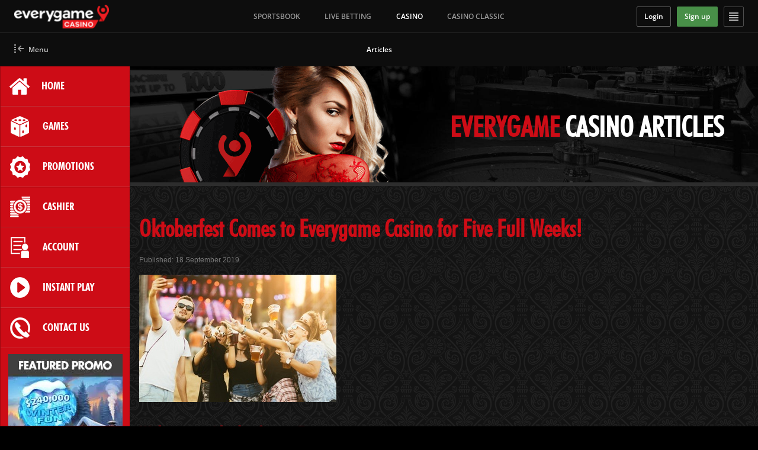

--- FILE ---
content_type: text/html; charset=utf-8
request_url: https://casino.everygame.eu/articles/755-oktoberfest-comes-to-everygame-casino-for-five-full-weeks
body_size: 18323
content:
<!DOCTYPE html>
<html xmlns="http://www.w3.org/1999/xhtml" xml:lang="en-gb"
      lang="en-gb" dir="ltr">
<head>
<meta name="viewport" content="width=device-width, initial-scale=1.0"/>
<meta charset="utf-8">
<meta name="yandex-verification" content="087c7a1daa115570">
<meta name="msvalidate.01" content="10B1E6FCC04EC928CA53A77770D97B6C">
<meta name="google-site-verification" content="aKdcwAVSMj7KtLUrX3vhgm0QfwZ9YCbEmf4X3WyHNRQ">
<meta name="robots" content="index,follow">
<meta name="description" content="Celebrate Oktoberfest at Everygame Casino with five weeks of themed games, festive bonuses, and exclusive rewards. Join the fun and win big all festival long.">
<link rel="preload" href="/templates/everygamered/images/mainbg.png" as="image" media="(min-width: 577px)">
<link rel="preload" href="/templates/everygamered/images/headerbg.jpg" as="image" media="(min-width: 577px)">
<link rel="preload" href="/images/logo.png" as="image" media="(min-width: 577px)">
<link rel="preload" href="/images/kebab-close.svg" as="image" media="(min-width: 577px)">
<link rel="preload" href="/templates/everygamered/webfonts/fa-regular-400.woff2" as="font" crossorigin>
<link rel="preload" href="/templates/everygamered/webfonts/fa-solid-900.woff2" as="font" crossorigin>
<link rel="modulepreload" href="/media/mod_menu/js/menu.min.js?6e5f82" fetchpriority="low">
<link rel="modulepreload" href="/media/vendor/bootstrap/js/alert.min.js?5.3.8" fetchpriority="low">
<link rel="modulepreload" href="/media/vendor/bootstrap/js/button.min.js?5.3.8" fetchpriority="low">
<link rel="modulepreload" href="/media/vendor/bootstrap/js/carousel.min.js?5.3.8" fetchpriority="low">
<link rel="modulepreload" href="/media/vendor/bootstrap/js/collapse.min.js?5.3.8" fetchpriority="low">
<link rel="modulepreload" href="/media/vendor/bootstrap/js/dropdown.min.js?5.3.8" fetchpriority="low">
<link rel="modulepreload" href="/media/vendor/bootstrap/js/modal.min.js?5.3.8" fetchpriority="low">
<link rel="modulepreload" href="/media/vendor/bootstrap/js/offcanvas.min.js?5.3.8" fetchpriority="low">
<link rel="modulepreload" href="/media/vendor/bootstrap/js/popover.min.js?5.3.8" fetchpriority="low">
<link rel="modulepreload" href="/media/vendor/bootstrap/js/scrollspy.min.js?5.3.8" fetchpriority="low">
<link rel="modulepreload" href="/media/vendor/bootstrap/js/tab.min.js?5.3.8" fetchpriority="low">
<link rel="modulepreload" href="/media/vendor/bootstrap/js/toast.min.js?5.3.8" fetchpriority="low">
<link rel="modulepreload" href="/media/system/js/messages.min.js?9a4811" fetchpriority="low">
<link href="/media/com_jchoptimize/cache/css/78df1ad542a8b46ec0cb98d3f50478223b6d277f957f99a8b5955014b3b41e0b.css" media="all" rel="preload" as="style" onload="this.rel='stylesheet'">
<title>Oktoberfest Comes to Everygame Casino for Five Full Weeks!</title>
<link href="https://casino.everygame.eu/articles/755-oktoberfest-comes-to-everygame-casino-for-five-full-weeks" rel="canonical">
<link href="/templates/everygamered/favicon.ico" rel="icon" type="image/vnd.microsoft.icon">
<script type="application/json" class="joomla-script-options new">{"joomla.jtext":{"ERROR":"Error","MESSAGE":"Message","NOTICE":"Notice","WARNING":"Warning","JCLOSE":"Close","JOK":"OK","JOPEN":"Open"},"system.paths":{"root":"","rootFull":"https:\/\/casino.everygame.eu\/","base":"","baseFull":"https:\/\/casino.everygame.eu\/"},"csrf.token":"17e7d37582937115c7a3842a7c8c6239"}</script>
<script type="application/ld+json">{"@context":"https://schema.org","@graph":[{"@type":"Organization","@id":"https://casino.everygame.eu/#/schema/Organization/base","name":"Everygame Casino Red","url":"https://casino.everygame.eu/"},{"@type":"WebSite","@id":"https://casino.everygame.eu/#/schema/WebSite/base","url":"https://casino.everygame.eu/","name":"Everygame Casino Red","publisher":{"@id":"https://casino.everygame.eu/#/schema/Organization/base"}},{"@type":"WebPage","@id":"https://casino.everygame.eu/#/schema/WebPage/base","url":"https://casino.everygame.eu/articles/755-oktoberfest-comes-to-everygame-casino-for-five-full-weeks","name":"Oktoberfest Comes to Everygame Casino for Five Full Weeks!","description":"Celebrate Oktoberfest at Everygame Casino with five weeks of themed games, festive bonuses, and exclusive rewards. Join the fun and win big all festival long.","isPartOf":{"@id":"https://casino.everygame.eu/#/schema/WebSite/base"},"about":{"@id":"https://casino.everygame.eu/#/schema/Organization/base"},"inLanguage":"en-GB"},{"@type":"Article","@id":"https://casino.everygame.eu/#/schema/com_content/article/755","name":"Oktoberfest Comes to Everygame Casino for Five Full Weeks!","headline":"Oktoberfest Comes to Everygame Casino for Five Full Weeks!","inLanguage":"en-GB","thumbnailUrl":"images/Oktoberfest_promotion_at_Everygame_Casino.jpg","image":"images/Oktoberfest_promotion_at_Everygame_Casino.jpg","isPartOf":{"@id":"https://casino.everygame.eu/#/schema/WebPage/base"}}]}</script>
<!-- PushAlert for Joomla 1.1.0 -->
<!-- End PushAlert for Joomla 1.1.0 -->
<meta content="Oktoberfest Comes to Everygame Casino for Five Full Weeks!" property="og:title"/>
<meta content="Celebrate Oktoberfest at Everygame Casino with five weeks of themed games, festive bonuses, and exclusive rewards. Join the fun and win big all festival long." property="og:description"/>
<meta content="/images/oglogo.jpg" property="og:image"/>
<meta property="og:image" content="https://casino.everygame.eu/images/twitter-image.JPG">
<meta name="twitter:card" content="summary_large_image">
<meta name="twitter:image" content="https://casino.everygame.eu/images/twitter-image.JPG">
<meta name="twitter:description" content="Welcome to Everygame Casino Red">
<meta name="twitter:title" content="Everygame Casino Red">
<link rel="apple-touch-icon" sizes="180x180" href="/apple-touch-icon.png">
<link rel="manifest" href="/manifest.json">
<meta name="theme-color" content="#ffffff">
<!-- Matomo Tag Manager -->
<!-- End Matomo Tag Manager -->
<style class="jchoptimize-critical-css" id="b3d162c487fcfdb4589a65728c06a0a19dc5c6fdd6458e3807b0abfa380a2424">.fa,.fas,.far,.fal,.fab{-moz-osx-font-smoothing:grayscale;-webkit-font-smoothing:antialiased;display:inline-block;font-style:normal;font-variant:normal;text-rendering:auto;line-height:1}.fa-sign-out-alt:before{content:"\f2f5"}.sr-only-focusable:active,.sr-only-focusable:focus{clip:auto;height:auto;margin:0;overflow:visible;position:static;width:auto}.fa,.fas{font-family:'Font Awesome 5 Free';font-weight:900}</style>
<style class="jchoptimize-critical-css" id="b3d162c487fcfdb4589a65728c06a0a13dd4a6bf80c7ede152a9c2dcdb79225a">.navmenu,.navbar-offcanvas{width:220px;height:auto;border-width:1px;border-style:solid;border-radius:4px}.navmenu-fixed-left,.navmenu-fixed-right,.navbar-offcanvas{position:fixed;z-index:1040;top:0;bottom:0;overflow-y:auto;border-radius:0}.navmenu-fixed-left,.navbar-offcanvas.navmenu-fixed-left{left:0;right:auto;border-width:0 1px 0 0}.navmenu-fixed-right,.navbar-offcanvas{left:auto;right:0;border-width:0 0 0 1px}.navmenu-nav{margin-bottom:10px}.navbar-offcanvas .navbar-nav{margin:0}@media (min-width:768px){.navbar-offcanvas{width:auto;border-top:0;box-shadow:none}.navbar-offcanvas.offcanvas{position:static;display:block !important;height:auto !important;padding-bottom:0;overflow:visible !important}.navbar-offcanvas .navbar-nav.navbar-left:first-child{margin-left:-15px}.navbar-offcanvas .navbar-nav.navbar-right:last-child{margin-right:-15px}.navbar-offcanvas .navmenu-brand{display:none}}.navmenu-default,.navbar-default .navbar-offcanvas{background-color:#cd0c16;border-color:#ae0a13}.navmenu-default .navmenu-brand,.navbar-default .navbar-offcanvas .navmenu-brand{color:#fff}.navmenu-default .navmenu-brand:hover,.navbar-default .navbar-offcanvas .navmenu-brand:hover,.navmenu-default .navmenu-brand:focus,.navbar-default .navbar-offcanvas .navmenu-brand:focus{color:#e6e6e6;background-color:transparent}.navmenu-default .navmenu-text,.navbar-default .navbar-offcanvas .navmenu-text{color:#fff}.navmenu-default .navmenu-nav>.dropdown>a:hover .caret,.navbar-default .navbar-offcanvas .navmenu-nav>.dropdown>a:hover .caret,.navmenu-default .navmenu-nav>.dropdown>a:focus .caret,.navbar-default .navbar-offcanvas .navmenu-nav>.dropdown>a:focus .caret{border-top-color:#fff;border-bottom-color:#fff}.navmenu-default .navmenu-nav>.open>a,.navbar-default .navbar-offcanvas .navmenu-nav>.open>a,.navmenu-default .navmenu-nav>.open>a:hover,.navbar-default .navbar-offcanvas .navmenu-nav>.open>a:hover,.navmenu-default .navmenu-nav>.open>a:focus,.navbar-default .navbar-offcanvas .navmenu-nav>.open>a:focus{background-color:#72070c;color:#fff}.navmenu-default .navmenu-nav>.open>a .caret,.navbar-default .navbar-offcanvas .navmenu-nav>.open>a .caret,.navmenu-default .navmenu-nav>.open>a:hover .caret,.navbar-default .navbar-offcanvas .navmenu-nav>.open>a:hover .caret,.navmenu-default .navmenu-nav>.open>a:focus .caret,.navbar-default .navbar-offcanvas .navmenu-nav>.open>a:focus .caret{border-top-color:#fff;border-bottom-color:#fff}.navmenu-default .navmenu-nav>.dropdown>a .caret,.navbar-default .navbar-offcanvas .navmenu-nav>.dropdown>a .caret{border-top-color:#fff;border-bottom-color:#fff}.navmenu-default .navmenu-nav.dropdown-menu,.navbar-default .navbar-offcanvas .navmenu-nav.dropdown-menu{background-color:#72070c}.navmenu-default .navmenu-nav.dropdown-menu>.divider,.navbar-default .navbar-offcanvas .navmenu-nav.dropdown-menu>.divider{background-color:#cd0c16}.navmenu-default .navmenu-nav.dropdown-menu>.active>a,.navbar-default .navbar-offcanvas .navmenu-nav.dropdown-menu>.active>a,.navmenu-default .navmenu-nav.dropdown-menu>.active>a:hover,.navbar-default .navbar-offcanvas .navmenu-nav.dropdown-menu>.active>a:hover,.navmenu-default .navmenu-nav.dropdown-menu>.active>a:focus,.navbar-default .navbar-offcanvas .navmenu-nav.dropdown-menu>.active>a:focus{background-color:#530509}.navmenu-default .navmenu-nav>li>a,.navbar-default .navbar-offcanvas .navmenu-nav>li>a{color:#fff}.navmenu-default .navmenu-nav>li>a:hover,.navbar-default .navbar-offcanvas .navmenu-nav>li>a:hover,.navmenu-default .navmenu-nav>li>a:focus,.navbar-default .navbar-offcanvas .navmenu-nav>li>a:focus{color:#fff;background-color:#72070c}.navmenu-default .navmenu-nav>.active>a,.navbar-default .navbar-offcanvas .navmenu-nav>.active>a,.navmenu-default .navmenu-nav>.active>a:hover,.navbar-default .navbar-offcanvas .navmenu-nav>.active>a:hover,.navmenu-default .navmenu-nav>.active>a:focus,.navbar-default .navbar-offcanvas .navmenu-nav>.active>a:focus{color:#fff;background-color:#72070c}.navmenu-default .navmenu-nav>.disabled>a,.navbar-default .navbar-offcanvas .navmenu-nav>.disabled>a,.navmenu-default .navmenu-nav>.disabled>a:hover,.navbar-default .navbar-offcanvas .navmenu-nav>.disabled>a:hover,.navmenu-default .navmenu-nav>.disabled>a:focus,.navbar-default .navbar-offcanvas .navmenu-nav>.disabled>a:focus{color:#ccc;background-color:transparent}.navmenu-inverse,.navbar-inverse .navbar-offcanvas{background-color:#222;border-color:#080808}.navmenu-inverse .navmenu-brand,.navbar-inverse .navbar-offcanvas .navmenu-brand{color:#999}.navmenu-inverse .navmenu-brand:hover,.navbar-inverse .navbar-offcanvas .navmenu-brand:hover,.navmenu-inverse .navmenu-brand:focus,.navbar-inverse .navbar-offcanvas .navmenu-brand:focus{color:#fff;background-color:transparent}.navmenu-inverse .navmenu-text,.navbar-inverse .navbar-offcanvas .navmenu-text{color:#999}.navmenu-inverse .navmenu-nav>.dropdown>a:hover .caret,.navbar-inverse .navbar-offcanvas .navmenu-nav>.dropdown>a:hover .caret,.navmenu-inverse .navmenu-nav>.dropdown>a:focus .caret,.navbar-inverse .navbar-offcanvas .navmenu-nav>.dropdown>a:focus .caret{border-top-color:#fff;border-bottom-color:#fff}.navmenu-inverse .navmenu-nav>.open>a,.navbar-inverse .navbar-offcanvas .navmenu-nav>.open>a,.navmenu-inverse .navmenu-nav>.open>a:hover,.navbar-inverse .navbar-offcanvas .navmenu-nav>.open>a:hover,.navmenu-inverse .navmenu-nav>.open>a:focus,.navbar-inverse .navbar-offcanvas .navmenu-nav>.open>a:focus{background-color:#080808;color:#fff}.navmenu-inverse .navmenu-nav>.open>a .caret,.navbar-inverse .navbar-offcanvas .navmenu-nav>.open>a .caret,.navmenu-inverse .navmenu-nav>.open>a:hover .caret,.navbar-inverse .navbar-offcanvas .navmenu-nav>.open>a:hover .caret,.navmenu-inverse .navmenu-nav>.open>a:focus .caret,.navbar-inverse .navbar-offcanvas .navmenu-nav>.open>a:focus .caret{border-top-color:#fff;border-bottom-color:#fff}.navmenu-inverse .navmenu-nav>.dropdown>a .caret,.navbar-inverse .navbar-offcanvas .navmenu-nav>.dropdown>a .caret{border-top-color:#999;border-bottom-color:#999}.navmenu-inverse .navmenu-nav.dropdown-menu,.navbar-inverse .navbar-offcanvas .navmenu-nav.dropdown-menu{background-color:#080808}.navmenu-inverse .navmenu-nav.dropdown-menu>.divider,.navbar-inverse .navbar-offcanvas .navmenu-nav.dropdown-menu>.divider{background-color:#222}.navmenu-inverse .navmenu-nav.dropdown-menu>.active>a,.navbar-inverse .navbar-offcanvas .navmenu-nav.dropdown-menu>.active>a,.navmenu-inverse .navmenu-nav.dropdown-menu>.active>a:hover,.navbar-inverse .navbar-offcanvas .navmenu-nav.dropdown-menu>.active>a:hover,.navmenu-inverse .navmenu-nav.dropdown-menu>.active>a:focus,.navbar-inverse .navbar-offcanvas .navmenu-nav.dropdown-menu>.active>a:focus{background-color:#000}.navmenu-inverse .navmenu-nav>li>a,.navbar-inverse .navbar-offcanvas .navmenu-nav>li>a{color:#999}.navmenu-inverse .navmenu-nav>li>a:hover,.navbar-inverse .navbar-offcanvas .navmenu-nav>li>a:hover,.navmenu-inverse .navmenu-nav>li>a:focus,.navbar-inverse .navbar-offcanvas .navmenu-nav>li>a:focus{color:#fff;background-color:transparent}.navmenu-inverse .navmenu-nav>.active>a,.navbar-inverse .navbar-offcanvas .navmenu-nav>.active>a,.navmenu-inverse .navmenu-nav>.active>a:hover,.navbar-inverse .navbar-offcanvas .navmenu-nav>.active>a:hover,.navmenu-inverse .navmenu-nav>.active>a:focus,.navbar-inverse .navbar-offcanvas .navmenu-nav>.active>a:focus{color:#fff;background-color:#080808}.navmenu-inverse .navmenu-nav>.disabled>a,.navbar-inverse .navbar-offcanvas .navmenu-nav>.disabled>a,.navmenu-inverse .navmenu-nav>.disabled>a:hover,.navbar-inverse .navbar-offcanvas .navmenu-nav>.disabled>a:hover,.navmenu-inverse .navmenu-nav>.disabled>a:focus,.navbar-inverse .navbar-offcanvas .navmenu-nav>.disabled>a:focus{color:#444;background-color:transparent}.offcanvas{display:none}.offcanvas.in{display:block}@media (max-width:767px){.offcanvas-xs{display:none}.offcanvas-xs.in{display:block}}@media (max-width:991px){.offcanvas-sm{display:none}.offcanvas-sm.in{display:block}}@media (max-width:1199px){.offcanvas-md{display:none}.offcanvas-md.in{display:block}}.offcanvas-lg{display:none}.offcanvas-lg.in{display:block}.offcanvas-clone{height:0px !important;width:0px !important;overflow:hidden !important;border:none !important;margin:0px !important;padding:0px !important;position:absolute !important;top:auto !important;left:auto !important;bottom:0px !important;right:0px !important;opacity:0 !important}.mCSB_scrollTools .mCSB_dragger.mCSB_dragger_onDrag .mCSB_dragger_bar,.mCSB_scrollTools .mCSB_dragger:active .mCSB_dragger_bar{background-color:#fff;background-color:rgba(255,255,255,.9);filter:"alpha(opacity=90)";-ms-filter:"alpha(opacity=90)"}.mCSB_scrollTools .mCSB_buttonDown:active,.mCSB_scrollTools .mCSB_buttonLeft:active,.mCSB_scrollTools .mCSB_buttonRight:active,.mCSB_scrollTools .mCSB_buttonUp:active{opacity:.9;filter:"alpha(opacity=90)";-ms-filter:"alpha(opacity=90)"}.mCS-dark.mCSB_scrollTools .mCSB_dragger.mCSB_dragger_onDrag .mCSB_dragger_bar,.mCS-dark.mCSB_scrollTools .mCSB_dragger:active .mCSB_dragger_bar{background-color:rgba(0,0,0,.9)}.mCS-light-2.mCSB_scrollTools .mCSB_dragger.mCSB_dragger_onDrag .mCSB_dragger_bar,.mCS-light-2.mCSB_scrollTools .mCSB_dragger:active .mCSB_dragger_bar{background-color:#fff;background-color:rgba(255,255,255,.9)}.mCS-dark-2.mCSB_scrollTools .mCSB_dragger.mCSB_dragger_onDrag .mCSB_dragger_bar,.mCS-dark-2.mCSB_scrollTools .mCSB_dragger:active .mCSB_dragger_bar{background-color:#000;background-color:rgba(0,0,0,.9)}.mCS-light-thick.mCSB_scrollTools .mCSB_dragger.mCSB_dragger_onDrag .mCSB_dragger_bar,.mCS-light-thick.mCSB_scrollTools .mCSB_dragger:active .mCSB_dragger_bar{background-color:#fff;background-color:rgba(255,255,255,.9)}.mCS-dark-thick.mCSB_scrollTools .mCSB_dragger.mCSB_dragger_onDrag .mCSB_dragger_bar,.mCS-dark-thick.mCSB_scrollTools .mCSB_dragger:active .mCSB_dragger_bar{background-color:#000;background-color:rgba(0,0,0,.9)}.mCS-dark-thin.mCSB_scrollTools .mCSB_dragger.mCSB_dragger_onDrag .mCSB_dragger_bar,.mCS-dark-thin.mCSB_scrollTools .mCSB_dragger:active .mCSB_dragger_bar{background-color:#000;background-color:rgba(0,0,0,.9)}.mCS-rounded-dark.mCSB_scrollTools .mCSB_dragger.mCSB_dragger_onDrag .mCSB_dragger_bar,.mCS-rounded-dark.mCSB_scrollTools .mCSB_dragger:active .mCSB_dragger_bar,.mCS-rounded-dots-dark.mCSB_scrollTools .mCSB_dragger.mCSB_dragger_onDrag .mCSB_dragger_bar,.mCS-rounded-dots-dark.mCSB_scrollTools .mCSB_dragger:active .mCSB_dragger_bar{background-color:#000;background-color:rgba(0,0,0,.9)}.mCS-3d-dark.mCSB_scrollTools .mCSB_dragger .mCSB_dragger_bar,.mCS-3d-dark.mCSB_scrollTools .mCSB_dragger.mCSB_dragger_onDrag .mCSB_dragger_bar,.mCS-3d-dark.mCSB_scrollTools .mCSB_dragger:active .mCSB_dragger_bar,.mCS-3d-dark.mCSB_scrollTools .mCSB_dragger:hover .mCSB_dragger_bar,.mCS-3d.mCSB_scrollTools .mCSB_dragger .mCSB_dragger_bar,.mCS-3d.mCSB_scrollTools .mCSB_dragger.mCSB_dragger_onDrag .mCSB_dragger_bar,.mCS-3d.mCSB_scrollTools .mCSB_dragger:active .mCSB_dragger_bar,.mCS-3d.mCSB_scrollTools .mCSB_dragger:hover .mCSB_dragger_bar{background-color:#555}.mCS-3d-thick.mCSB_scrollTools .mCSB_dragger .mCSB_dragger_bar,.mCS-3d-thick.mCSB_scrollTools .mCSB_dragger.mCSB_dragger_onDrag .mCSB_dragger_bar,.mCS-3d-thick.mCSB_scrollTools .mCSB_dragger:active .mCSB_dragger_bar,.mCS-3d-thick.mCSB_scrollTools .mCSB_dragger:hover .mCSB_dragger_bar{background-color:#555}.mCS-3d-thick-dark.mCSB_scrollTools .mCSB_dragger .mCSB_dragger_bar,.mCS-3d-thick-dark.mCSB_scrollTools .mCSB_dragger.mCSB_dragger_onDrag .mCSB_dragger_bar,.mCS-3d-thick-dark.mCSB_scrollTools .mCSB_dragger:active .mCSB_dragger_bar,.mCS-3d-thick-dark.mCSB_scrollTools .mCSB_dragger:hover .mCSB_dragger_bar{background-color:#777}.mCS-minimal.mCSB_scrollTools .mCSB_dragger.mCSB_dragger_onDrag .mCSB_dragger_bar,.mCS-minimal.mCSB_scrollTools .mCSB_dragger:active .mCSB_dragger_bar{background-color:#fff;background-color:rgba(255,255,255,.5);filter:"alpha(opacity=50)";-ms-filter:"alpha(opacity=50)"}.mCS-minimal-dark.mCSB_scrollTools .mCSB_dragger.mCSB_dragger_onDrag .mCSB_dragger_bar,.mCS-minimal-dark.mCSB_scrollTools .mCSB_dragger:active .mCSB_dragger_bar{background-color:#000;background-color:rgba(0,0,0,.5);filter:"alpha(opacity=50)";-ms-filter:"alpha(opacity=50)"}.mCS-dark-3.mCSB_scrollTools .mCSB_dragger.mCSB_dragger_onDrag .mCSB_dragger_bar,.mCS-dark-3.mCSB_scrollTools .mCSB_dragger:active .mCSB_dragger_bar{background-color:#000;background-color:rgba(0,0,0,.9)}.mCS-inset-2-dark.mCSB_scrollTools .mCSB_dragger.mCSB_dragger_onDrag .mCSB_dragger_bar,.mCS-inset-2-dark.mCSB_scrollTools .mCSB_dragger:active .mCSB_dragger_bar,.mCS-inset-3-dark.mCSB_scrollTools .mCSB_dragger.mCSB_dragger_onDrag .mCSB_dragger_bar,.mCS-inset-3-dark.mCSB_scrollTools .mCSB_dragger:active .mCSB_dragger_bar,.mCS-inset-dark.mCSB_scrollTools .mCSB_dragger.mCSB_dragger_onDrag .mCSB_dragger_bar,.mCS-inset-dark.mCSB_scrollTools .mCSB_dragger:active .mCSB_dragger_bar{background-color:#000;background-color:rgba(0,0,0,.9)}.mCS-inset-3.mCSB_scrollTools .mCSB_dragger.mCSB_dragger_onDrag .mCSB_dragger_bar,.mCS-inset-3.mCSB_scrollTools .mCSB_dragger:active .mCSB_dragger_bar{background-color:#000;background-color:rgba(0,0,0,.9)}.mCS-inset-3-dark.mCSB_scrollTools .mCSB_dragger.mCSB_dragger_onDrag .mCSB_dragger_bar,.mCS-inset-3-dark.mCSB_scrollTools .mCSB_dragger:active .mCSB_dragger_bar{background-color:#fff;background-color:rgba(255,255,255,.9)}</style>
<style class="jchoptimize-critical-css" id="b3d162c487fcfdb4589a65728c06a0a128b65da98382ec07a5440668ed8d2e00">:root,[data-bs-theme=light]{--bs-blue:#0d6efd;--bs-indigo:#6610f2;--bs-purple:#6f42c1;--bs-pink:#d63384;--bs-red:#dc3545;--bs-orange:#fd7e14;--bs-yellow:#ffc107;--bs-green:#198754;--bs-teal:#20c997;--bs-cyan:#0dcaf0;--bs-black:#000;--bs-white:#fff;--bs-gray:#4a4a4a;--bs-gray-dark:#3f3f3f;--bs-gray-100:#868686;--bs-gray-200:#787878;--bs-gray-300:#6c6c6c;--bs-gray-400:#525252;--bs-gray-500:#4c4c4c;--bs-gray-600:#4a4a4a;--bs-gray-700:#474747;--bs-gray-800:#3f3f3f;--bs-gray-900:#3e3e3e;--bs-primary:#0d6efd;--bs-secondary:#4a4a4a;--bs-success:#198754;--bs-info:#0dcaf0;--bs-warning:#ffc107;--bs-danger:#dc3545;--bs-light:#868686;--bs-dark:#3e3e3e;--bs-primary-rgb:13,110,253;--bs-secondary-rgb:74,74,74;--bs-success-rgb:25,135,84;--bs-info-rgb:13,202,240;--bs-warning-rgb:255,193,7;--bs-danger-rgb:220,53,69;--bs-light-rgb:134,134,134;--bs-dark-rgb:62,62,62;--bs-primary-text-emphasis:rgb(5.2,44,101.2);--bs-secondary-text-emphasis:rgb(29.6,29.6,29.6);--bs-success-text-emphasis:rgb(10,54,33.6);--bs-info-text-emphasis:rgb(5.2,80.8,96);--bs-warning-text-emphasis:rgb(102,77.2,2.8);--bs-danger-text-emphasis:rgb(88,21.2,27.6);--bs-light-text-emphasis:#474747;--bs-dark-text-emphasis:#474747;--bs-primary-bg-subtle:rgb(206.6,226,254.6);--bs-secondary-bg-subtle:rgb(218.8,218.8,218.8);--bs-success-bg-subtle:rgb(209,231,220.8);--bs-info-bg-subtle:rgb(206.6,244.4,252);--bs-warning-bg-subtle:rgb(255,242.6,205.4);--bs-danger-bg-subtle:rgb(248,214.6,217.8);--bs-light-bg-subtle:rgb(194.5,194.5,194.5);--bs-dark-bg-subtle:#525252;--bs-primary-border-subtle:rgb(158.2,197,254.2);--bs-secondary-border-subtle:rgb(182.6,182.6,182.6);--bs-success-border-subtle:rgb(163,207,186.6);--bs-info-border-subtle:rgb(158.2,233.8,249);--bs-warning-border-subtle:rgb(255,230.2,155.8);--bs-danger-border-subtle:rgb(241,174.2,180.6);--bs-light-border-subtle:#787878;--bs-dark-border-subtle:#4c4c4c;--bs-white-rgb:255,255,255;--bs-black-rgb:0,0,0;--bs-font-sans-serif:system-ui,-apple-system,"Segoe UI",Roboto,"Helvetica Neue","Noto Sans","Liberation Sans",Arial,sans-serif,"Apple Color Emoji","Segoe UI Emoji","Segoe UI Symbol","Noto Color Emoji";--bs-font-monospace:SFMono-Regular,Menlo,Monaco,Consolas,"Liberation Mono","Courier New",monospace;--bs-gradient:linear-gradient(180deg,rgba(255,255,255,0.15),rgba(255,255,255,0));--bs-body-font-family:var(--bs-font-sans-serif);--bs-body-font-size:1rem;--bs-body-font-weight:400;--bs-body-line-height:1.5;--bs-body-color:#3e3e3e;--bs-body-color-rgb:62,62,62;--bs-body-bg:#fff;--bs-body-bg-rgb:255,255,255;--bs-emphasis-color:#000;--bs-emphasis-color-rgb:0,0,0;--bs-secondary-color:rgba(62,62,62,0.75);--bs-secondary-color-rgb:62,62,62;--bs-secondary-bg:#787878;--bs-secondary-bg-rgb:120,120,120;--bs-tertiary-color:rgba(62,62,62,0.5);--bs-tertiary-color-rgb:62,62,62;--bs-tertiary-bg:#868686;--bs-tertiary-bg-rgb:134,134,134;--bs-heading-color:inherit;--bs-link-color:#fff;--bs-link-color-rgb:255,255,255;--bs-link-decoration:none;--bs-link-hover-color:#ccc;--bs-link-hover-color-rgb:204,204,204;--bs-code-color:#d63384;--bs-highlight-color:#3e3e3e;--bs-highlight-bg:rgb(255,242.6,205.4);--bs-border-width:1px;--bs-border-style:solid;--bs-border-color:#6c6c6c;--bs-border-color-translucent:rgba(0,0,0,0.175);--bs-border-radius:0.375rem;--bs-border-radius-sm:0.25rem;--bs-border-radius-lg:0.5rem;--bs-border-radius-xl:1rem;--bs-border-radius-xxl:2rem;--bs-border-radius-2xl:var(--bs-border-radius-xxl);--bs-border-radius-pill:50rem;--bs-box-shadow:0 0.5rem 1rem rgba(0,0,0,0.15);--bs-box-shadow-sm:0 0.125rem 0.25rem rgba(0,0,0,0.075);--bs-box-shadow-lg:0 1rem 3rem rgba(0,0,0,0.175);--bs-box-shadow-inset:inset 0 1px 2px rgba(0,0,0,0.075);--bs-focus-ring-width:0.25rem;--bs-focus-ring-opacity:0.25;--bs-focus-ring-color:rgba(13,110,253,0.25);--bs-form-valid-color:#198754;--bs-form-valid-border-color:#198754;--bs-form-invalid-color:#dc3545;--bs-form-invalid-border-color:#dc3545}*,*::before,*::after{box-sizing:border-box}@media (prefers-reduced-motion:no-preference){:root{scroll-behavior:smooth}}body{margin:0;font-family:var(--bs-body-font-family);font-size:var(--bs-body-font-size);font-weight:var(--bs-body-font-weight);line-height:var(--bs-body-line-height);color:var(--bs-body-color);text-align:var(--bs-body-text-align);background-color:var(--bs-body-bg);-webkit-text-size-adjust:100%;-webkit-tap-highlight-color:rgba(0,0,0,0)}h6,.h6,h5,.h5,h4,.h4,h3,.h3,h2,.h2,h1,.h1{margin-top:0;margin-bottom:.5rem;font-weight:500;line-height:1.2;color:var(--bs-heading-color)}h1,.h1{font-size:calc(1.375rem + 1.5vw)}@media (min-width:1200px){h1,.h1{font-size:2.5rem}}h2,.h2{font-size:calc(1.325rem + 0.9vw)}@media (min-width:1200px){h2,.h2{font-size:2rem}}p{margin-top:0;margin-bottom:1rem}ol,ul{padding-left:2rem}ol,ul,dl{margin-top:0;margin-bottom:1rem}dt{font-weight:700}dd{margin-bottom:.5rem;margin-left:0}small,.small{font-size:0.875em}a{color:rgba(var(--bs-link-color-rgb),var(--bs-link-opacity,1));text-decoration:none}figure{margin:0 0 1rem}img,svg{vertical-align:middle}button{border-radius:0}input,button,select,optgroup,textarea{margin:0;font-family:inherit;font-size:inherit;line-height:inherit}button,select{text-transform:none}[role=button]{cursor:pointer}button,[type=button],[type=reset],[type=submit]{-webkit-appearance:button}button:not(:disabled),[type=button]:not(:disabled),[type=reset]:not(:disabled),[type=submit]:not(:disabled){cursor:pointer}::-moz-focus-inner{padding:0;border-style:none}::-webkit-datetime-edit-fields-wrapper,::-webkit-datetime-edit-text,::-webkit-datetime-edit-minute,::-webkit-datetime-edit-hour-field,::-webkit-datetime-edit-day-field,::-webkit-datetime-edit-month-field,::-webkit-datetime-edit-year-field{padding:0}::-webkit-inner-spin-button{height:auto}::-webkit-search-decoration{-webkit-appearance:none}::-webkit-color-swatch-wrapper{padding:0}::file-selector-button{font:inherit;-webkit-appearance:button}.container,.container-fluid,.container-xxl,.container-xl,.container-lg,.container-md,.container-sm{--bs-gutter-x:1.5rem;--bs-gutter-y:0;width:100%;padding-right:calc(var(--bs-gutter-x)*.5);padding-left:calc(var(--bs-gutter-x)*.5);margin-right:auto;margin-left:auto}@media (min-width:576px){.container-sm,.container{max-width:540px}}@media (min-width:768px){.container-md,.container-sm,.container{max-width:720px}}@media (min-width:992px){.container-lg,.container-md,.container-sm,.container{max-width:960px}}@media (min-width:1200px){.container-xl,.container-lg,.container-md,.container-sm,.container{max-width:1140px}}@media (min-width:1400px){.container-xxl,.container-xl,.container-lg,.container-md,.container-sm,.container{max-width:1320px}}:root{--bs-breakpoint-xs:0;--bs-breakpoint-sm:576px;--bs-breakpoint-md:768px;--bs-breakpoint-lg:992px;--bs-breakpoint-xl:1200px;--bs-breakpoint-xxl:1400px}.row{--bs-gutter-x:1.5rem;--bs-gutter-y:0;display:flex;flex-wrap:wrap;margin-top:calc(-1*var(--bs-gutter-y));margin-right:calc(-0.5*var(--bs-gutter-x));margin-left:calc(-0.5*var(--bs-gutter-x))}.row>*{flex-shrink:0;width:100%;max-width:100%;padding-right:calc(var(--bs-gutter-x)*.5);padding-left:calc(var(--bs-gutter-x)*.5);margin-top:var(--bs-gutter-y)}.col-3{flex:0 0 auto;width:25%}.col-4{flex:0 0 auto;width:33.33333333%}.col-6{flex:0 0 auto;width:50%}.col-8{flex:0 0 auto;width:66.66666667%}.col-12{flex:0 0 auto;width:100%}.g-0,.container,.row,.gx-0{--bs-gutter-x:0}.g-0,.container,.row,.gy-0{--bs-gutter-y:0}@media (min-width:992px){.col-lg-3{flex:0 0 auto;width:25%}}.form-check-input:active{filter:brightness(90%)}.form-range::-webkit-slider-thumb:active{background-color:rgb(182.4,211.5,254.4)}.form-range::-moz-range-thumb:active{background-color:rgb(182.4,211.5,254.4)}.btn{--bs-btn-padding-x:0.75rem;--bs-btn-padding-y:0.375rem;--bs-btn-font-family:;--bs-btn-font-size:1rem;--bs-btn-font-weight:400;--bs-btn-line-height:1.5;--bs-btn-color:var(--bs-body-color);--bs-btn-bg:transparent;--bs-btn-border-width:var(--bs-border-width);--bs-btn-border-color:transparent;--bs-btn-border-radius:var(--bs-border-radius);--bs-btn-hover-border-color:transparent;--bs-btn-box-shadow:inset 0 1px 0 rgba(255,255,255,0.15),0 1px 1px rgba(0,0,0,0.075);--bs-btn-disabled-opacity:0.65;--bs-btn-focus-box-shadow:0 0 0 0.25rem rgba(var(--bs-btn-focus-shadow-rgb),.5);display:inline-block;padding:var(--bs-btn-padding-y) var(--bs-btn-padding-x);font-family:var(--bs-btn-font-family);font-size:var(--bs-btn-font-size);font-weight:var(--bs-btn-font-weight);line-height:var(--bs-btn-line-height);color:var(--bs-btn-color);text-align:center;vertical-align:middle;cursor:pointer;user-select:none;border:var(--bs-btn-border-width) solid var(--bs-btn-border-color);border-radius:var(--bs-btn-border-radius);background-color:var(--bs-btn-bg);transition:color .15s ease-in-out,background-color .15s ease-in-out,border-color .15s ease-in-out,box-shadow .15s ease-in-out}@media (prefers-reduced-motion:reduce){.btn{transition:none}}.btn-check:checked+.btn,:not(.btn-check)+.btn:active,.btn:first-child:active,.btn.active,.btn.show{color:var(--bs-btn-active-color);background-color:var(--bs-btn-active-bg);border-color:var(--bs-btn-active-border-color)}.btn-check:checked+.btn:focus-visible,:not(.btn-check)+.btn:active:focus-visible,.btn:first-child:active:focus-visible,.btn.active:focus-visible,.btn.show:focus-visible{box-shadow:var(--bs-btn-focus-box-shadow)}.btn-primary{--bs-btn-color:#fff;--bs-btn-bg:#0d6efd;--bs-btn-border-color:#0d6efd;--bs-btn-hover-color:#fff;--bs-btn-hover-bg:rgb(11.05,93.5,215.05);--bs-btn-hover-border-color:rgb(10.4,88,202.4);--bs-btn-focus-shadow-rgb:49,132,253;--bs-btn-active-color:#fff;--bs-btn-active-bg:rgb(10.4,88,202.4);--bs-btn-active-border-color:rgb(9.75,82.5,189.75);--bs-btn-active-shadow:inset 0 3px 5px rgba(0,0,0,0.125);--bs-btn-disabled-color:#fff;--bs-btn-disabled-bg:#0d6efd;--bs-btn-disabled-border-color:#0d6efd}.btn-secondary{--bs-btn-color:#fff;--bs-btn-bg:#4a4a4a;--bs-btn-border-color:#4a4a4a;--bs-btn-hover-color:#fff;--bs-btn-hover-bg:rgb(62.9,62.9,62.9);--bs-btn-hover-border-color:rgb(59.2,59.2,59.2);--bs-btn-focus-shadow-rgb:101,101,101;--bs-btn-active-color:#fff;--bs-btn-active-bg:rgb(59.2,59.2,59.2);--bs-btn-active-border-color:rgb(55.5,55.5,55.5);--bs-btn-active-shadow:inset 0 3px 5px rgba(0,0,0,0.125);--bs-btn-disabled-color:#fff;--bs-btn-disabled-bg:#4a4a4a;--bs-btn-disabled-border-color:#4a4a4a}.collapse:not(.show){display:none}.dropdown-item{display:block;width:100%;padding:var(--bs-dropdown-item-padding-y) var(--bs-dropdown-item-padding-x);clear:both;font-weight:400;color:var(--bs-dropdown-link-color);text-align:inherit;white-space:nowrap;background-color:rgba(0,0,0,0);border:0;border-radius:var(--bs-dropdown-item-border-radius,0)}.dropdown-item.active,.dropdown-item:active{color:var(--bs-dropdown-link-active-color);text-decoration:none;background-color:var(--bs-dropdown-link-active-bg)}.btn-group>.btn-check:checked+.btn,.btn-group>.btn-check:focus+.btn,.btn-group>.btn:hover,.btn-group>.btn:focus,.btn-group>.btn:active,.btn-group>.btn.active,.btn-group-vertical>.btn-check:checked+.btn,.btn-group-vertical>.btn-check:focus+.btn,.btn-group-vertical>.btn:hover,.btn-group-vertical>.btn:focus,.btn-group-vertical>.btn:active,.btn-group-vertical>.btn.active{z-index:1}.nav{--bs-nav-link-padding-x:1rem;--bs-nav-link-padding-y:0.5rem;--bs-nav-link-font-weight:;--bs-nav-link-color:var(--bs-link-color);--bs-nav-link-hover-color:var(--bs-link-hover-color);--bs-nav-link-disabled-color:var(--bs-secondary-color);display:flex;flex-wrap:wrap;padding-left:0;margin-bottom:0;list-style:none}.nav-link{display:block;padding:var(--bs-nav-link-padding-y) var(--bs-nav-link-padding-x);font-size:var(--bs-nav-link-font-size);font-weight:var(--bs-nav-link-font-weight);color:var(--bs-nav-link-color);background:none;border:0;transition:color .15s ease-in-out,background-color .15s ease-in-out,border-color .15s ease-in-out}@media (prefers-reduced-motion:reduce){.nav-link{transition:none}}.navbar{--bs-navbar-padding-x:0;--bs-navbar-padding-y:0.5rem;--bs-navbar-color:rgba(var(--bs-emphasis-color-rgb),0.65);--bs-navbar-hover-color:rgba(var(--bs-emphasis-color-rgb),0.8);--bs-navbar-disabled-color:rgba(var(--bs-emphasis-color-rgb),0.3);--bs-navbar-active-color:rgba(var(--bs-emphasis-color-rgb),1);--bs-navbar-brand-padding-y:0.3125rem;--bs-navbar-brand-margin-end:1rem;--bs-navbar-brand-font-size:1.25rem;--bs-navbar-brand-color:rgba(var(--bs-emphasis-color-rgb),1);--bs-navbar-brand-hover-color:rgba(var(--bs-emphasis-color-rgb),1);--bs-navbar-nav-link-padding-x:0.5rem;--bs-navbar-toggler-padding-y:0.25rem;--bs-navbar-toggler-padding-x:0.75rem;--bs-navbar-toggler-font-size:1.25rem;--bs-navbar-toggler-icon-bg:url("data:image/svg+xml,%3csvg xmlns='http://www.w3.org/2000/svg' viewBox='0 0 30 30'%3e%3cpath stroke='rgba%2862, 62, 62, 0.75%29' stroke-linecap='round' stroke-miterlimit='10' stroke-width='2' d='M4 7h22M4 15h22M4 23h22'/%3e%3c/svg%3e");--bs-navbar-toggler-border-color:rgba(var(--bs-emphasis-color-rgb),0.15);--bs-navbar-toggler-border-radius:var(--bs-border-radius);--bs-navbar-toggler-focus-width:0.25rem;--bs-navbar-toggler-transition:box-shadow 0.15s ease-in-out;position:relative;display:flex;flex-wrap:wrap;align-items:center;justify-content:space-between;padding:var(--bs-navbar-padding-y) var(--bs-navbar-padding-x)}.navbar-brand{padding-top:var(--bs-navbar-brand-padding-y);padding-bottom:var(--bs-navbar-brand-padding-y);margin-right:var(--bs-navbar-brand-margin-end);font-size:var(--bs-navbar-brand-font-size);color:var(--bs-navbar-brand-color);white-space:nowrap}.navbar-nav{--bs-nav-link-padding-x:0;--bs-nav-link-padding-y:0.5rem;--bs-nav-link-font-weight:;--bs-nav-link-color:var(--bs-navbar-color);--bs-nav-link-hover-color:var(--bs-navbar-hover-color);--bs-nav-link-disabled-color:var(--bs-navbar-disabled-color);display:flex;flex-direction:column;padding-left:0;margin-bottom:0;list-style:none}.navbar-collapse{flex-grow:1;flex-basis:100%;align-items:center}.navbar-toggler{padding:var(--bs-navbar-toggler-padding-y) var(--bs-navbar-toggler-padding-x);font-size:var(--bs-navbar-toggler-font-size);line-height:1;color:var(--bs-navbar-color);background-color:rgba(0,0,0,0);border:var(--bs-border-width) solid var(--bs-navbar-toggler-border-color);border-radius:var(--bs-navbar-toggler-border-radius);transition:var(--bs-navbar-toggler-transition)}@media (prefers-reduced-motion:reduce){.navbar-toggler{transition:none}}.navbar-toggler-icon{display:inline-block;width:1.5em;height:1.5em;vertical-align:middle;background-image:var(--bs-navbar-toggler-icon-bg);background-repeat:no-repeat;background-position:center;background-size:100%}@media (min-width:576px){.navbar-expand-sm .offcanvas{position:static;z-index:auto;flex-grow:1;width:auto !important;height:auto !important;visibility:visible !important;background-color:rgba(0,0,0,0) !important;border:0 !important;transform:none !important;transition:none}.navbar-expand-sm .offcanvas .offcanvas-header{display:none}.navbar-expand-sm .offcanvas .offcanvas-body{display:flex;flex-grow:0;padding:0;overflow-y:visible}}@media (min-width:768px){.navbar-expand-md .offcanvas{position:static;z-index:auto;flex-grow:1;width:auto !important;height:auto !important;visibility:visible !important;background-color:rgba(0,0,0,0) !important;border:0 !important;transform:none !important;transition:none}.navbar-expand-md .offcanvas .offcanvas-header{display:none}.navbar-expand-md .offcanvas .offcanvas-body{display:flex;flex-grow:0;padding:0;overflow-y:visible}}@media (min-width:992px){.navbar-expand-lg .offcanvas{position:static;z-index:auto;flex-grow:1;width:auto !important;height:auto !important;visibility:visible !important;background-color:rgba(0,0,0,0) !important;border:0 !important;transform:none !important;transition:none}.navbar-expand-lg .offcanvas .offcanvas-header{display:none}.navbar-expand-lg .offcanvas .offcanvas-body{display:flex;flex-grow:0;padding:0;overflow-y:visible}}@media (min-width:1200px){.navbar-expand-xl .offcanvas{position:static;z-index:auto;flex-grow:1;width:auto !important;height:auto !important;visibility:visible !important;background-color:rgba(0,0,0,0) !important;border:0 !important;transform:none !important;transition:none}.navbar-expand-xl .offcanvas .offcanvas-header{display:none}.navbar-expand-xl .offcanvas .offcanvas-body{display:flex;flex-grow:0;padding:0;overflow-y:visible}}@media (min-width:1400px){.navbar-expand-xxl .offcanvas{position:static;z-index:auto;flex-grow:1;width:auto !important;height:auto !important;visibility:visible !important;background-color:rgba(0,0,0,0) !important;border:0 !important;transform:none !important;transition:none}.navbar-expand-xxl .offcanvas .offcanvas-header{display:none}.navbar-expand-xxl .offcanvas .offcanvas-body{display:flex;flex-grow:0;padding:0;overflow-y:visible}}.navbar-expand .offcanvas{position:static;z-index:auto;flex-grow:1;width:auto !important;height:auto !important;visibility:visible !important;background-color:rgba(0,0,0,0) !important;border:0 !important;transform:none !important;transition:none}.navbar-expand .offcanvas .offcanvas-header{display:none}.navbar-expand .offcanvas .offcanvas-body{display:flex;flex-grow:0;padding:0;overflow-y:visible}.navbar-dark,.navbar[data-bs-theme=dark]{--bs-navbar-color:rgba(255,255,255,0.55);--bs-navbar-hover-color:rgba(255,255,255,0.75);--bs-navbar-disabled-color:rgba(255,255,255,0.25);--bs-navbar-active-color:#fff;--bs-navbar-brand-color:#fff;--bs-navbar-brand-hover-color:#fff;--bs-navbar-toggler-border-color:rgba(255,255,255,0.1);--bs-navbar-toggler-icon-bg:url("data:image/svg+xml,%3csvg xmlns='http://www.w3.org/2000/svg' viewBox='0 0 30 30'%3e%3cpath stroke='rgba%28255, 255, 255, 0.55%29' stroke-linecap='round' stroke-miterlimit='10' stroke-width='2' d='M4 7h22M4 15h22M4 23h22'/%3e%3c/svg%3e")}.list-group-item-action:not(.active):active{color:var(--bs-list-group-action-active-color);background-color:var(--bs-list-group-action-active-bg)}:root,[data-bs-theme=light]{--bs-btn-close-filter:}:root,[data-bs-theme=light]{--bs-carousel-indicator-active-bg:#fff;--bs-carousel-caption-color:#fff;--bs-carousel-control-icon-filter:}.offcanvas,.offcanvas-xxl,.offcanvas-xl,.offcanvas-lg,.offcanvas-md,.offcanvas-sm{--bs-offcanvas-zindex:1045;--bs-offcanvas-width:220px;--bs-offcanvas-height:30vh;--bs-offcanvas-padding-x:1rem;--bs-offcanvas-padding-y:1rem;--bs-offcanvas-color:var(--bs-body-color);--bs-offcanvas-bg:var(--bs-body-bg);--bs-offcanvas-border-width:var(--bs-border-width);--bs-offcanvas-border-color:var(--bs-border-color-translucent);--bs-offcanvas-box-shadow:var(--bs-box-shadow-sm);--bs-offcanvas-transition:transform 0.3s ease-in-out;--bs-offcanvas-title-line-height:1.5}@media (max-width:575.98px){.offcanvas-sm{position:fixed;bottom:0;z-index:var(--bs-offcanvas-zindex);display:flex;flex-direction:column;max-width:100%;color:var(--bs-offcanvas-color);visibility:hidden;background-color:var(--bs-offcanvas-bg);background-clip:padding-box;outline:0;transition:var(--bs-offcanvas-transition)}}@media (max-width:575.98px)and (prefers-reduced-motion:reduce){.offcanvas-sm{transition:none}}@media (max-width:575.98px){.offcanvas-sm.offcanvas-start{top:0;left:0;width:var(--bs-offcanvas-width);border-right:var(--bs-offcanvas-border-width) solid var(--bs-offcanvas-border-color);transform:translateX(-100%)}.offcanvas-sm.offcanvas-end{top:0;right:0;width:var(--bs-offcanvas-width);border-left:var(--bs-offcanvas-border-width) solid var(--bs-offcanvas-border-color);transform:translateX(100%)}.offcanvas-sm.offcanvas-top{top:0;right:0;left:0;height:var(--bs-offcanvas-height);max-height:100%;border-bottom:var(--bs-offcanvas-border-width) solid var(--bs-offcanvas-border-color);transform:translateY(-100%)}.offcanvas-sm.offcanvas-bottom{right:0;left:0;height:var(--bs-offcanvas-height);max-height:100%;border-top:var(--bs-offcanvas-border-width) solid var(--bs-offcanvas-border-color);transform:translateY(100%)}.offcanvas-sm.showing,.offcanvas-sm.show:not(.hiding){transform:none}.offcanvas-sm.showing,.offcanvas-sm.hiding,.offcanvas-sm.show{visibility:visible}}@media (min-width:576px){.offcanvas-sm{--bs-offcanvas-height:auto;--bs-offcanvas-border-width:0;background-color:rgba(0,0,0,0) !important}.offcanvas-sm .offcanvas-header{display:none}.offcanvas-sm .offcanvas-body{display:flex;flex-grow:0;padding:0;overflow-y:visible;background-color:rgba(0,0,0,0) !important}}@media (max-width:767.98px){.offcanvas-md{position:fixed;bottom:0;z-index:var(--bs-offcanvas-zindex);display:flex;flex-direction:column;max-width:100%;color:var(--bs-offcanvas-color);visibility:hidden;background-color:var(--bs-offcanvas-bg);background-clip:padding-box;outline:0;transition:var(--bs-offcanvas-transition)}}@media (max-width:767.98px)and (prefers-reduced-motion:reduce){.offcanvas-md{transition:none}}@media (max-width:767.98px){.offcanvas-md.offcanvas-start{top:0;left:0;width:var(--bs-offcanvas-width);border-right:var(--bs-offcanvas-border-width) solid var(--bs-offcanvas-border-color);transform:translateX(-100%)}.offcanvas-md.offcanvas-end{top:0;right:0;width:var(--bs-offcanvas-width);border-left:var(--bs-offcanvas-border-width) solid var(--bs-offcanvas-border-color);transform:translateX(100%)}.offcanvas-md.offcanvas-top{top:0;right:0;left:0;height:var(--bs-offcanvas-height);max-height:100%;border-bottom:var(--bs-offcanvas-border-width) solid var(--bs-offcanvas-border-color);transform:translateY(-100%)}.offcanvas-md.offcanvas-bottom{right:0;left:0;height:var(--bs-offcanvas-height);max-height:100%;border-top:var(--bs-offcanvas-border-width) solid var(--bs-offcanvas-border-color);transform:translateY(100%)}.offcanvas-md.showing,.offcanvas-md.show:not(.hiding){transform:none}.offcanvas-md.showing,.offcanvas-md.hiding,.offcanvas-md.show{visibility:visible}}@media (min-width:768px){.offcanvas-md{--bs-offcanvas-height:auto;--bs-offcanvas-border-width:0;background-color:rgba(0,0,0,0) !important}.offcanvas-md .offcanvas-header{display:none}.offcanvas-md .offcanvas-body{display:flex;flex-grow:0;padding:0;overflow-y:visible;background-color:rgba(0,0,0,0) !important}}@media (max-width:991.98px){.offcanvas-lg{position:fixed;bottom:0;z-index:var(--bs-offcanvas-zindex);display:flex;flex-direction:column;max-width:100%;color:var(--bs-offcanvas-color);visibility:hidden;background-color:var(--bs-offcanvas-bg);background-clip:padding-box;outline:0;transition:var(--bs-offcanvas-transition)}}@media (max-width:991.98px)and (prefers-reduced-motion:reduce){.offcanvas-lg{transition:none}}@media (max-width:991.98px){.offcanvas-lg.offcanvas-start{top:0;left:0;width:var(--bs-offcanvas-width);border-right:var(--bs-offcanvas-border-width) solid var(--bs-offcanvas-border-color);transform:translateX(-100%)}.offcanvas-lg.offcanvas-end{top:0;right:0;width:var(--bs-offcanvas-width);border-left:var(--bs-offcanvas-border-width) solid var(--bs-offcanvas-border-color);transform:translateX(100%)}.offcanvas-lg.offcanvas-top{top:0;right:0;left:0;height:var(--bs-offcanvas-height);max-height:100%;border-bottom:var(--bs-offcanvas-border-width) solid var(--bs-offcanvas-border-color);transform:translateY(-100%)}.offcanvas-lg.offcanvas-bottom{right:0;left:0;height:var(--bs-offcanvas-height);max-height:100%;border-top:var(--bs-offcanvas-border-width) solid var(--bs-offcanvas-border-color);transform:translateY(100%)}.offcanvas-lg.showing,.offcanvas-lg.show:not(.hiding){transform:none}.offcanvas-lg.showing,.offcanvas-lg.hiding,.offcanvas-lg.show{visibility:visible}}@media (min-width:992px){.offcanvas-lg{--bs-offcanvas-height:auto;--bs-offcanvas-border-width:0;background-color:rgba(0,0,0,0) !important}.offcanvas-lg .offcanvas-header{display:none}.offcanvas-lg .offcanvas-body{display:flex;flex-grow:0;padding:0;overflow-y:visible;background-color:rgba(0,0,0,0) !important}}@media (max-width:1199.98px){.offcanvas-xl{position:fixed;bottom:0;z-index:var(--bs-offcanvas-zindex);display:flex;flex-direction:column;max-width:100%;color:var(--bs-offcanvas-color);visibility:hidden;background-color:var(--bs-offcanvas-bg);background-clip:padding-box;outline:0;transition:var(--bs-offcanvas-transition)}}@media (max-width:1199.98px)and (prefers-reduced-motion:reduce){.offcanvas-xl{transition:none}}@media (max-width:1199.98px){.offcanvas-xl.offcanvas-start{top:0;left:0;width:var(--bs-offcanvas-width);border-right:var(--bs-offcanvas-border-width) solid var(--bs-offcanvas-border-color);transform:translateX(-100%)}.offcanvas-xl.offcanvas-end{top:0;right:0;width:var(--bs-offcanvas-width);border-left:var(--bs-offcanvas-border-width) solid var(--bs-offcanvas-border-color);transform:translateX(100%)}.offcanvas-xl.offcanvas-top{top:0;right:0;left:0;height:var(--bs-offcanvas-height);max-height:100%;border-bottom:var(--bs-offcanvas-border-width) solid var(--bs-offcanvas-border-color);transform:translateY(-100%)}.offcanvas-xl.offcanvas-bottom{right:0;left:0;height:var(--bs-offcanvas-height);max-height:100%;border-top:var(--bs-offcanvas-border-width) solid var(--bs-offcanvas-border-color);transform:translateY(100%)}.offcanvas-xl.showing,.offcanvas-xl.show:not(.hiding){transform:none}.offcanvas-xl.showing,.offcanvas-xl.hiding,.offcanvas-xl.show{visibility:visible}}@media (min-width:1200px){.offcanvas-xl{--bs-offcanvas-height:auto;--bs-offcanvas-border-width:0;background-color:rgba(0,0,0,0) !important}.offcanvas-xl .offcanvas-header{display:none}.offcanvas-xl .offcanvas-body{display:flex;flex-grow:0;padding:0;overflow-y:visible;background-color:rgba(0,0,0,0) !important}}@media (max-width:1399.98px){.offcanvas-xxl{position:fixed;bottom:0;z-index:var(--bs-offcanvas-zindex);display:flex;flex-direction:column;max-width:100%;color:var(--bs-offcanvas-color);visibility:hidden;background-color:var(--bs-offcanvas-bg);background-clip:padding-box;outline:0;transition:var(--bs-offcanvas-transition)}}@media (max-width:1399.98px)and (prefers-reduced-motion:reduce){.offcanvas-xxl{transition:none}}@media (max-width:1399.98px){.offcanvas-xxl.offcanvas-start{top:0;left:0;width:var(--bs-offcanvas-width);border-right:var(--bs-offcanvas-border-width) solid var(--bs-offcanvas-border-color);transform:translateX(-100%)}.offcanvas-xxl.offcanvas-end{top:0;right:0;width:var(--bs-offcanvas-width);border-left:var(--bs-offcanvas-border-width) solid var(--bs-offcanvas-border-color);transform:translateX(100%)}.offcanvas-xxl.offcanvas-top{top:0;right:0;left:0;height:var(--bs-offcanvas-height);max-height:100%;border-bottom:var(--bs-offcanvas-border-width) solid var(--bs-offcanvas-border-color);transform:translateY(-100%)}.offcanvas-xxl.offcanvas-bottom{right:0;left:0;height:var(--bs-offcanvas-height);max-height:100%;border-top:var(--bs-offcanvas-border-width) solid var(--bs-offcanvas-border-color);transform:translateY(100%)}.offcanvas-xxl.showing,.offcanvas-xxl.show:not(.hiding){transform:none}.offcanvas-xxl.showing,.offcanvas-xxl.hiding,.offcanvas-xxl.show{visibility:visible}}@media (min-width:1400px){.offcanvas-xxl{--bs-offcanvas-height:auto;--bs-offcanvas-border-width:0;background-color:rgba(0,0,0,0) !important}.offcanvas-xxl .offcanvas-header{display:none}.offcanvas-xxl .offcanvas-body{display:flex;flex-grow:0;padding:0;overflow-y:visible;background-color:rgba(0,0,0,0) !important}}.offcanvas{position:fixed;bottom:0;z-index:var(--bs-offcanvas-zindex);display:flex;flex-direction:column;max-width:100%;color:var(--bs-offcanvas-color);visibility:hidden;background-color:var(--bs-offcanvas-bg);background-clip:padding-box;outline:0;transition:var(--bs-offcanvas-transition)}@media (prefers-reduced-motion:reduce){.offcanvas{transition:none}}.offcanvas.offcanvas-start{top:0;left:0;width:var(--bs-offcanvas-width);border-right:var(--bs-offcanvas-border-width) solid var(--bs-offcanvas-border-color);transform:translateX(-100%)}.offcanvas.offcanvas-end{top:0;right:0;width:var(--bs-offcanvas-width);border-left:var(--bs-offcanvas-border-width) solid var(--bs-offcanvas-border-color);transform:translateX(100%)}.offcanvas.offcanvas-top{top:0;right:0;left:0;height:var(--bs-offcanvas-height);max-height:100%;border-bottom:var(--bs-offcanvas-border-width) solid var(--bs-offcanvas-border-color);transform:translateY(-100%)}.offcanvas.offcanvas-bottom{right:0;left:0;height:var(--bs-offcanvas-height);max-height:100%;border-top:var(--bs-offcanvas-border-width) solid var(--bs-offcanvas-border-color);transform:translateY(100%)}.offcanvas.showing,.offcanvas.show:not(.hiding){transform:none}.offcanvas.showing,.offcanvas.hiding,.offcanvas.show{visibility:visible}.offcanvas-backdrop{position:fixed;top:0;left:0;z-index:1040;width:100vw;height:100vh;background-color:#000}.offcanvas-backdrop.fade{opacity:0}.offcanvas-backdrop.show{opacity:.5}.offcanvas-header{display:flex;align-items:center;padding:var(--bs-offcanvas-padding-y) var(--bs-offcanvas-padding-x)}.offcanvas-header .btn-close{padding:calc(var(--bs-offcanvas-padding-y)*.5) calc(var(--bs-offcanvas-padding-x)*.5);margin-top:calc(-0.5*var(--bs-offcanvas-padding-y));margin-right:calc(-0.5*var(--bs-offcanvas-padding-x));margin-bottom:calc(-0.5*var(--bs-offcanvas-padding-y));margin-left:auto}.offcanvas-title{margin-bottom:0;line-height:var(--bs-offcanvas-title-line-height)}.offcanvas-body{flex-grow:1;padding:var(--bs-offcanvas-padding-y) var(--bs-offcanvas-padding-x);overflow-y:auto}.fixed-top{position:fixed;top:0;right:0;left:0;z-index:1030}.visually-hidden,.visually-hidden-focusable:not(:focus):not(:focus-within){width:1px !important;height:1px !important;padding:0 !important;margin:-1px !important;overflow:hidden !important;clip:rect(0,0,0,0) !important;white-space:nowrap !important;border:0 !important}.visually-hidden:not(caption),.visually-hidden-focusable:not(:focus):not(:focus-within):not(caption){position:absolute !important}.d-flex{display:flex !important}.d-none{display:none !important}.position-relative{position:relative !important}.w-100{width:100% !important}.flex-row{flex-direction:row !important}.justify-content-start{justify-content:flex-start !important}.justify-content-end{justify-content:flex-end !important}.justify-content-center{justify-content:center !important}.align-items-center{align-items:center !important}.p-2{padding:.5rem !important}.pb-0{padding-bottom:0 !important}.text-center{text-align:center !important}.text-muted{--bs-text-opacity:1;color:var(--bs-secondary-color) !important}@media (min-width:768px){.d-md-block{display:block !important}.d-md-none{display:none !important}.justify-content-md-around{justify-content:space-around !important}}@media (min-width:992px){.d-lg-flex{display:flex !important}.d-lg-none{display:none !important}}@media (min-width:1200px){.px-xl-3{padding-right:1rem !important;padding-left:1rem !important}}body{background:#000;color:#787878;font-family:"Helvetica Neue",Helvetica,Arial,sans-serif}.navbar-top .navbar-top-toggler:active,.navbar-top .navbar-top-toggler:focus,.navbar-top .navbar-top-toggler:hover{background-color:#333}.navbar-menu-sub{background-color:#363636;padding:0;z-index:1049}.navbar-left{background-color:#cd0c16;border:1px solid #9d0911;bottom:0;height:auto;overflow-y:auto;position:fixed;top:0;z-index:1040;padding-top:111px}.navbar-left.offcanvas{visibility:hidden}@media (min-width:992px){.navbar-left.offcanvas{visibility:visible}}.navbar-left.offcanvas.no-transform{transform:none !important;visibility:visible !important}.navbar-left .navmenu-nav{margin-bottom:10px}.navbar-left li{display:block;position:relative;width:100%}.navbar-left li a{border-bottom:1px solid #c93038;border-top:1px solid #be0b14;color:#fff;display:flow-root;font-family:futura_bdcn_btbold;font-size:18px;padding:15px 15px;text-decoration:none;text-transform:uppercase}.navbar-left li a img{padding:0 20px 0 0}.navpromos p>a{color:#fff;font-family:"Montserrat","Avenir Medium","Segoe UI","Candara","Noto Sans",sans-serif;font-size:.625rem;text-decoration:none}.body,.jchoptimize-responsive-images__loaded{margin-top:110px;border-bottom:6px solid #2d2d2d;background:url("https://casino.everygame.eu/templates/everygamered/images/mainbg.png") repeat;color:#ccc;padding-bottom:.1px}@media (min-width:992px){.left-menu-shown .body{padding-left:220px;transition:.4s ease}}.header,.jchoptimize-responsive-images__loaded{background:url("https://casino.everygame.eu/templates/everygamered/images/headerbg.jpg") no-repeat center center;background-size:cover;position:relative;height:auto}.mod_gamesfp_container .mod_gamesfp_menu .btn-group.menu .btn:focus,.mod_gamesfp_container .mod_gamesfp_menu .btn-group.menu .btn:active,.mod_gamesfp_container .mod_gamesfp_menu .btn-group.menu .btn:target,.mod_gamesfp_container .mod_gamesfp_menu .btn-group.menu .btn:visited{outline-color:#e59700;outline-style:auto;outline-offset:-2px;outline-width:5px}@media (min-width:768px){.mod_gamesfp_container .mod_gamesfp_menu .btn-group.menu .btn:focus,.mod_gamesfp_container .mod_gamesfp_menu .btn-group.menu .btn:active,.mod_gamesfp_container .mod_gamesfp_menu .btn-group.menu .btn:target,.mod_gamesfp_container .mod_gamesfp_menu .btn-group.menu .btn:visited{outline:none}}.mod_gamesfp_container .mod_gamesfp_menu .btn-group.menu .btn.active:focus,.mod_gamesfp_container .mod_gamesfp_menu .btn-group.menu .btn.active:active,.mod_gamesfp_container .mod_gamesfp_menu .btn-group.menu .btn.active:target,.mod_gamesfp_container .mod_gamesfp_menu .btn-group.menu .btn.active:visited{outline-color:#e59700;outline-style:auto;outline-offset:-2px;outline-width:5px}@media (min-width:768px){.mod_gamesfp_container .mod_gamesfp_menu .btn-group.menu .btn.active:focus,.mod_gamesfp_container .mod_gamesfp_menu .btn-group.menu .btn.active:active,.mod_gamesfp_container .mod_gamesfp_menu .btn-group.menu .btn.active:target,.mod_gamesfp_container .mod_gamesfp_menu .btn-group.menu .btn.active:visited{border:0;outline:none}}.frontpage.info a:hover,.frontpage.info a:focus,.frontpage.info a:active{color:#9d0911;outline:none;text-decoration:underline}footer{padding-top:25px}@media (min-width:992px){footer{padding-left:220px}}footer ul{-webkit-box-pack:center;display:-webkit-flex;display:-ms-flexbox;display:-webkit-box;display:flex;-ms-flex-pack:center;-webkit-flex-wrap:wrap;-ms-flex-wrap:wrap;flex-wrap:wrap;font-size:.75rem;-webkit-justify-content:center;justify-content:center;list-style:none}footer ul li{display:inline}footer ul li a{color:#6c6c6c;display:flow-root;margin:10px 15px;padding:0}footer .center-block{padding-top:20px;text-align:center}.linkstyle,.blog-featured .item-content .blog_text a,.featured .blog_text h2 a,.featured .blog_text .h2 a,#sectionboxes p a,table tr td a,#content .pagination .next,#content .pagination .previous,.seoText .pagination .next,.seoText .pagination .previous,#content p a,.seoText p a,#content .blog .items-row .blog_text a,#content .featured .items-row .blog_text a,.seoText .blog .items-row .blog_text a,.seoText .featured .items-row .blog_text a,#content .featured .blog_text h2 a,#content .featured .blog_text .h2 a,.seoText .featured .blog_text h2 a,.seoText .featured .blog_text .h2 a{color:#cd0c16;outline:none}#pageheader,.jchoptimize-responsive-images__loaded{background:url("https://casino.everygame.eu/templates/everygamered/images/headerbg.jpg") no-repeat center center;background-size:cover;border-bottom:6px solid #2d2d2d;min-height:150px;position:relative}@media (min-width:768px){#pageheader{min-height:198px}}#pageheader img{width:auto}#pageheader h1,#pageheader .h1,#pageheader .h1-seo{color:#fff;font-family:"FuturaBT-MediumCondensed",Arial,Helvetica,sans-serif;font-size:2.375rem;font-weight:bolder;margin-top:15px;text-align:center;text-transform:uppercase;width:100%}#pageheader h1 span,#pageheader .h1 span,#pageheader .h1-seo span{color:#cd0c16;display:block}@media (min-width:1200px){#pageheader h1 span,#pageheader .h1 span,#pageheader .h1-seo span{display:unset}}@media (min-width:768px){#pageheader h1,#pageheader .h1,#pageheader .h1-seo{display:unset;float:right;font-size:3rem;width:unset}}.spaced{border-bottom:#2d2d2d;margin-bottom:30px}#content,.seoText{padding:0 15px}#content h1,#content .h1,#content h2,#content .h2,#content h3,#content .h3,.seoText h1,.seoText .h1,.seoText h2,.seoText .h2,.seoText h3,.seoText .h3{color:#cd0c16;font-family:"FuturaBT-MediumCondensed",Arial,Helvetica,sans-serif;font-weight:bolder;padding:20px 0 10px}#content h1:has(span),#content .h1:has(span),#content h2:has(span),#content .h2:has(span),#content h3:has(span),#content .h3:has(span),.seoText h1:has(span),.seoText .h1:has(span),.seoText h2:has(span),.seoText .h2:has(span),.seoText h3:has(span),.seoText .h3:has(span){color:#cfcfcf}#content h1 span,#content .h1 span,#content h2 span,#content .h2 span,#content h3 span,#content .h3 span,.seoText h1 span,.seoText .h1 span,.seoText h2 span,.seoText .h2 span,.seoText h3 span,.seoText .h3 span{color:#cd0c16}#content .page-header,.seoText .page-header{border:0;padding-bottom:0px}#content .article-info .create,.seoText .article-info .create{text-align:center;font-size:.75rem;display:flex}.com-content-article img{max-width:100%;height:auto}.text-muted{color:#787878 !important}.logged-in,.logged-out{display:flex}.navbar{background-color:#0d0d0d;font-family:OpenSans,sans-serif;display:flex;flex-wrap:wrap;align-items:center;justify-content:space-between;padding:0;z-index:9999}.navbar.fixed-top{position:fixed}.navbar .page-name{color:#fff;font-size:12px}.navbar .page-name p{margin:0}.navbar#universal-mainnav .navbar-wrapper{height:56px;padding:0 24px}.navbar .navbar-brand,.jchoptimize-responsive-images__loaded{background-image:url("https://casino.everygame.eu/images/logo.png");width:100%;background-color:rgba(0,0,0,0);background-position:0 100%;background-repeat:no-repeat;background-size:contain;overflow:hidden;text-indent:-2000px;margin-right:0}.navbar .top-wrapper{align-self:flex-start}.navbar .top-nav{border-bottom:1px solid #333;width:100%;position:relative;display:flex;flex-direction:row;align-items:center}.navbar .navbar-nav ul,.navbar .navbar-nav .btn-logout{list-style:none;margin:0;padding-left:0}.navbar .navbar-nav ul li,.navbar .navbar-nav ul .logout-wrapper,.navbar .navbar-nav .btn-logout li,.navbar .navbar-nav .btn-logout .logout-wrapper{display:block;width:100%;padding:0 .3rem}.navbar .navbar-nav ul li a,.navbar .navbar-nav ul li .separator,.navbar .navbar-nav ul li button,.navbar .navbar-nav ul .logout-wrapper a,.navbar .navbar-nav ul .logout-wrapper .separator,.navbar .navbar-nav ul .logout-wrapper button,.navbar .navbar-nav .btn-logout li a,.navbar .navbar-nav .btn-logout li .separator,.navbar .navbar-nav .btn-logout li button,.navbar .navbar-nav .btn-logout .logout-wrapper a,.navbar .navbar-nav .btn-logout .logout-wrapper .separator,.navbar .navbar-nav .btn-logout .logout-wrapper button{display:inline-flex;align-items:center;justify-content:flex-start;width:100%;color:#ccc;font-weight:600;font-size:12px;line-height:16px;text-decoration:none;padding:.5rem 1rem}.navbar .navbar-nav ul li a.active,.navbar .navbar-nav ul li .separator.active,.navbar .navbar-nav ul li button.active,.navbar .navbar-nav ul .logout-wrapper a.active,.navbar .navbar-nav ul .logout-wrapper .separator.active,.navbar .navbar-nav ul .logout-wrapper button.active,.navbar .navbar-nav .btn-logout li a.active,.navbar .navbar-nav .btn-logout li .separator.active,.navbar .navbar-nav .btn-logout li button.active,.navbar .navbar-nav .btn-logout .logout-wrapper a.active,.navbar .navbar-nav .btn-logout .logout-wrapper .separator.active,.navbar .navbar-nav .btn-logout .logout-wrapper button.active{color:#fff}.navbar .navbar__brands ul li{display:inline-block;width:auto}.navbar .navbar__brands ul li a{color:#999;text-transform:uppercase}@media (min-width:992px){.navbar .navbar__brands ul li a{padding:.5rem}}@media (min-width:1200px){.navbar .navbar__brands ul li a{padding:.5rem 1rem}}.navbar .navbar__secondary{padding:0 24px;height:56px}.navbar .navbar__secondary .left-menu-btn{color:#ccc}.navbar .navbar__secondary .left-menu-btn span{font-size:12px;display:flex;justify-content:center;align-items:center}.navbar .navbar__secondary .left-menu-btn span::before,.jchoptimize-responsive-images__loaded{content:url("https://casino.everygame.eu/images/kebab-close.svg");margin-right:.5rem;justify-content:center;align-items:center;display:inline-flex}@media (min-width:992px){.navbar .navbar__secondary .left-menu-btn span::before,.jchoptimize-responsive-images__loaded{content:url("https://casino.everygame.eu/images/kebab-open.svg")}}.navbar .nav-child{position:absolute;top:100%;right:0;left:auto;background-clip:content-box;border:1px solid #4d4d4d;border-radius:0;padding:.3rem 0;min-width:150px;z-index:99;box-shadow:inset 0 0 0 .3rem #272727}.navbar .nav-child::after{content:" ";display:block;position:absolute;top:-10px;right:3px;width:0;height:0;border-color:rgba(0,0,0,0) rgba(0,0,0,0) #4d4d4d;border-style:solid;border-width:0 10px 10px;z-index:-1}.navbar .nav-child li,.navbar .nav-child .btn-logout{display:flex;flex-wrap:nowrap;justify-content:flex-start;align-items:center;background:#272727}.navbar .nav-child li a,.navbar .nav-child .btn-logout a{padding:0 .5rem}.navbar .nav-child#navbar-account ul li a,.navbar .nav-child#navbar-account ul li button,.navbar .nav-child#navbar-account ul li .separator,.navbar .nav-child#navbar-account ul .logout-wrapper a,.navbar .nav-child#navbar-account ul .logout-wrapper button,.navbar .nav-child#navbar-account ul .logout-wrapper .separator,.navbar .nav-child#navbar-account .btn-logout li a,.navbar .nav-child#navbar-account .btn-logout li button,.navbar .nav-child#navbar-account .btn-logout li .separator,.navbar .nav-child#navbar-account .btn-logout .logout-wrapper a,.navbar .nav-child#navbar-account .btn-logout .logout-wrapper button,.navbar .nav-child#navbar-account .btn-logout .logout-wrapper .separator{padding:.1rem .5rem}.navbar .navbar__user .btn{display:flex;justify-content:center;align-items:center;padding:0 12px;font-size:12px;color:#fff;border-radius:2px}.navbar .navbar__user .btn#button-account{line-height:16px;color:#ccc}.navbar .navbar__user .btn.btn-primary{background-color:#488f48;border-color:rgba(0,0,0,0);margin-right:10px}.navbar .navbar__user .btn.btn-secondary{border-color:#676767;background-color:rgba(0,0,0,0);margin-right:10px}.navbar .navbar__user .btn.btn-deposit{margin-right:10px}.navbar .navbar__user .user__info{display:flex;align-items:flex-end;flex-direction:column;border:none;white-space:nowrap;padding-right:30px}.navbar .navbar__user .user__info::after{border:none;width:12px;height:12px;font-size:10px;content:" ";background-color:#9a9a9a;-webkit-mask-image:url('data:image/svg+xml;utf8,<svg version="1.1" xmlns="http://www.w3.org/2000/svg" width="16" height="16" viewBox="0 0 32 32"><title>caret-down</title><path d="M8.873 12h14.256c0.792 0 1.096 0.667 0.696 1.036l-7.090 6.638c-0.404 0.367-1.064 0.46-1.468 0.091l-7.090-6.775c-0.404-0.368-0.092-0.99 0.696-0.99z"></path></svg>');mask-image:url('data:image/svg+xml;utf8,<svg version="1.1" xmlns="http://www.w3.org/2000/svg" width="16" height="16" viewBox="0 0 32 32"><title>caret-down</title><path d="M8.873 12h14.256c0.792 0 1.096 0.667 0.696 1.036l-7.090 6.638c-0.404 0.367-1.064 0.46-1.468 0.091l-7.090-6.775c-0.404-0.368-0.092-0.99 0.696-0.99z"></path></svg>');position:absolute;right:12px;top:50%;transform:translateY(-50%)}.navbar .navbar__user #submenu{margin-top:12px}.navbar .navbar__user .navbar-submenu .navbar-toggler{display:flex;border-color:#4d4d4d;padding:8px;border-radius:2px}.navbar .navbar__user .navbar-submenu .navbar-toggler .navbar-toggler-icon,.jchoptimize-responsive-images__loaded{background-image:url("https://casino.everygame.eu/images/burger.png");width:16px;height:16px}.navbar #navbar-mobile{position:fixed;top:112px;height:calc(100% - 112px);background-color:#272727;overflow-y:auto}.navbar #navbar-mobile .navbar-nav{display:flex;flex-direction:row;align-items:center;justify-content:center;padding:24px 0}.navbar #navbar-mobile .navbar-nav:not(:last-child){border-bottom:1px solid #333}.navbar #navbar-mobile .navbar-nav li:not(:last-child){padding-bottom:12px}.navbar #navbar-mobile .navbar-nav li a{justify-content:center}.navbar #navbar-mobile .mod-menu{padding-left:0}.navbar #navbar-mobile .mod-menu li{display:block;width:100%}@keyframes spin{to{transform:rotate(360deg)}}</style>
</head>
<body class="site left-menu-shown view-article  default itemid-802">
<!-- Universal EG Nav -->
<nav id="universal-mainnav"
         class="row navbar navbar--main bg-color-2 dark navbar--anonymous fixed-top ">
<div class="top-wrapper">
<div class="top-nav navbar-wrapper">
<div class="d-flex col-4 col-lg-3">
<a href="/" alt="Home" class="navbar-brand">
<div class="logo">Everygame</div>
</a>
</div>
<div class="navbar__brands navbar-nav d-none d-lg-flex flex-row animated fadeIn fast d-flex justify-content-center align-items-center col-6">
<ul class="mod-menu mod-list nav ">
<li class="nav-item item-113"><a href="https://sports.everygame.eu/" rel="nofollow">Sportsbook</a></li><li class="nav-item item-186"><a href="https://liveweb.everygame.eu" rel="nofollow">Live Betting</a></li><li class="nav-item item-1520"><a href="https://casino.everygame.eu/" class="active casinohref" rel="nofollow">Casino</a></li><li class="nav-item item-112"><a href="https://classic.everygame.eu/" class="classichref" rel="nofollow">Casino Classic</a></li></ul>
</div>
<div class="navbar-nav navbar__user dark d-flex justify-content-end flex-row col-8 col-lg-3">
<div class="logged-out justify-content-end">
<a class="loginButton btn btn-secondary"
                           href="https://account.everygame.eu/en/account/login?returnurl=https://casino.everygame.eu"
                           data-toggle="modal">
<span>Login</span>
</a>
<a href="https://account.everygame.eu/en/Register?context=css"
                           class="regButton btn btn-primary">
<span>Sign up</span>
</a>
</div>
<div class="logged-in justify-content-end d-none">
<div class="position-relative d-flex">
<button class="btn btn-transparent nav-link user__info toggler-user navbar-toggler"
                                    type="button"
                                    id="button-account" data-bs-toggle="collapse"
                                    data-bs-target="#navbar-account"
                                    aria-controls="navbar-account" aria-expanded="false"
                                    aria-label="Toggle navigation">
</button>
<div class="collapse navbar-collapse nav-child" id="navbar-account">
<jdoc:include type="modules" name="position-account-menu"
                                              style="none"/>
<div class="btn-logout">
<form method="POST" class="w-100 logout-wrapper"
                                          action="https://account.everygame.eu/Account/LogOff">
<div class="wrapper">
<button type="submit" class="dropdown-item w-100 pb-0">
<span class="p-2 fas fa-sign-out-alt"></span>
<span>Log Out</span>
</button>
<input type="hidden" name="returnUrl"
                                                   value="https://casino.everygame.eu">
</div>
</form>
</div>
</div>
</div>
<a class="nav-link btn btn-primary btn-deposit"
                           href="https://account.everygame.eu/en/sports/Cashier/ChipTransferCasinoRed">Deposit</a>
</div>
<nav class="navbar navbar-submenu">
<!-- MOBILE BURGER -->
<button class="navbar-toggler toggler-submenu burger-mobile d-flex d-lg-none collapsed"
                                type="button"
                                data-bs-toggle="collapse"
                                data-bs-target="#navbar-mobile" aria-controls="navbar-mobile"
                                aria-expanded="false"
                                aria-label="Toggle navigation">
<span class="navbar-toggler-icon"></span>
</button>
<!-- END MOBILE BURGER -->
<button class="navbar-toggler toggler-submenu burger-desktop d-none d-lg-flex collapsed"
                                type="button"
                                data-bs-toggle="collapse"
                                data-bs-target="#submenu" aria-controls="submenu"
                                aria-expanded="false"
                                aria-label="Toggle navigation">
<span class="navbar-toggler-icon"></span>
</button>
<div class="collapse navbar-collapse nav-child" id="submenu">
<ul class="mod-menu mod-list nav ">
<li class="nav-item item-1518"><a href="https://account.everygame.eu/en/casinored/Cashier?context=css" >Cashier</a></li><li class="nav-item item-1519"><a href="/contact" >Contact</a></li></ul>
</div>
</nav>
</div>
</div>
<div class="navbar__secondary navbar-dark bg-color-2 dark d-flex flex-row align-items-center col-12">
<div class="navbar-top-toggler left-menu-btn col-3 d-flex justify-content-start align-items-center"
                     id="navtoggler">
<div class="btn-wrapper" role="button" data-bs-toggle="offcanvas"
                         data-bs-target="#myNavmenu" aria-controls="myNavmenu">
<span class="text">Menu</span>
</div>
</div>
<div class="page-name col-6 text-center">
<p>Articles</p>
</div>
</div>
</div>
<!-- MOBILE MENU -->
<div id="navbar-mobile"
             class="collapse navbar-collapse d-lg-none "
             role="navigation">
<div class="menu-wrapper">
<div class="navbar__brands navbar__primary navbar-nav text-center justify-content-center align-items-center col-12">
<ul class="mod-menu mod-list nav ">
<li class="nav-item item-113"><a href="https://sports.everygame.eu/" rel="nofollow">Sportsbook</a></li><li class="nav-item item-186"><a href="https://liveweb.everygame.eu" rel="nofollow">Live Betting</a></li><li class="nav-item item-1520"><a href="https://casino.everygame.eu/" class="active casinohref" rel="nofollow">Casino</a></li><li class="nav-item item-112"><a href="https://classic.everygame.eu/" class="classichref" rel="nofollow">Casino Classic</a></li></ul>
</div>
<div class="mobile-submenu navbar__primary navbar-nav justify-content-center align-items-center">
<ul class="mod-menu mod-list nav ">
<li class="nav-item item-1518"><a href="https://account.everygame.eu/en/casinored/Cashier?context=css" >Cashier</a></li><li class="nav-item item-1519"><a href="/contact" >Contact</a></li></ul>
</div>
</div>
</div>
<!-- END MOBILE MENU -->
</nav>
<nav class="navbar navbar-menu-sub d-md-none">
</nav>
<div class="navbar-left offcanvas offcanvas-start no-transform "
         tabindex="-1" id="myNavmenu" aria-labelledby="myNavmenu" data-bs-backdrop="false"
         data-bs-scroll="true">
<ul class="mod-menu mod-list nav  navmenu-nav">
<li class="nav-item item-102 default"><a href="/" ><img src="/images/icons/home.png" alt="" data-width="34" data-height="36"><span class="image-title">Home</span></a></li><li class="nav-item item-105"><a href="/games" ><img src="/images/icons/games.png" alt="" data-width="36" data-height="36"><span class="image-title">Games</span></a></li><li class="nav-item item-274"><a href="/promotions" ><img src="/images/icons/promos.png" alt="" data-width="36" data-height="36"><span class="image-title">Promotions</span></a></li><li class="nav-item item-106"><a href="https://account.everygame.eu/en/casinored/Cashier?context=css" ><img src="/images/icons/banking.png" alt="" data-width="36" data-height="36"><span class="image-title">Cashier</span></a></li><li class="nav-item item-107"><a href="https://account.everygame.eu/en/casinored/Cashier/?startPage=account" target="_blank" rel="noopener noreferrer"><img src="/images/icons/account.png" alt="" data-width="36" data-height="36"><span class="image-title">Account</span></a></li><li class="nav-item item-109"><a href="/instantplay" class=" hidden-xs hidden-sm hidden-ipls"><img src="/images/icons/instant.png" alt="" data-width="36" data-height="36"><span class="image-title">Instant Play</span></a></li><li class="nav-item item-111"><a href="/contact" ><img src="/images/icons/contact.png" alt="" data-width="36" data-height="36"><span class="image-title">Contact Us</span></a></li></ul>
<div class="navpromos">
<div id="mod-custom141" class="mod-custom custom">
<p style="text-align: center;"><a href="/promotions"><img style="margin-right: auto; margin-left: auto; display: block;" alt="Featured Promo" src="/images/promos/2025/egcs_winter_fun_193x235.webp" data-width="193" data-height="235">CLICK HERE TO FIND OUT MORE</a></p></div>
</div>
</div>
<!-- Body -->
<div class="body top-offset-general-banner">
<!-- Header -->
<header class="header spaced" role="banner" id="pageheader">
<div class="container px-xl-3">
<div class="d-flex justify-content-center justify-content-md-around align-items-center">
<img class="d-none d-md-block headerimg" loading="eager" decoding="async" src="/images/subpage_head_v2.png" alt="casino red girl with chips" data-width="396" data-height="198"> <div class="h1-seo"><span>Everygame</span> Casino Articles</div>
</div>
</div>
</header>
<main id="content" role="main" class="container">
<!-- Begin Content -->
<div id="system-message-container" aria-live="polite"></div>
<div class="com-content-article item-page">
<meta itemprop="inLanguage" content="en-GB">
<div class="page-header">
<h1>
<span class="main_blog_title">Oktoberfest</span> Comes to Everygame Casino for Five Full Weeks!    </h1>
</div>
<dl class="article-info text-muted">
<dt class="article-info-term">
</dt>
<dd class="create">
<span class="icon-calendar icon-fw" aria-hidden="true"></span>
<time datetime="2019-09-18T01:01:42-04:00">
        Published: 18 September 2019    </time>
</dd>
</dl>
<figure class="left item-image">
<img src="/images/Oktoberfest_promotion_at_Everygame_Casino.jpg" alt="Oktoberfest beer" data-width="333" data-height="215"> </figure>
<div class="com-content-article__body">
<h2>Welcome to Oktoberfest at Everygame</h2>
<p>Oktoberfest has become one of the most widely celebrated holidays all over the world.  The celebration began in Munich, Germany in 1810 when Crown Prince Ludwig of Bavaria married Princess Therese of the Saxony-Hildburghausen monarchical dynasty.  The prince invited all of the townspeople of Munich to celebrate with him and his new bride. The first Oktoberfest celebration lasted for five days.</p>
<p>Little did anyone know at the time that Oktoberfest would become the most popular autumnal celebration throughout the world.  Now it is the newest of our long line of<span> </span><a href="/promotions" mce_href="https://casino.everygame.eu/promotions">Everygame Casino promotions</a>!</p>
<h2>Oktoberfest Was Moved to September!</h2>
<p><a href="https://casino.everygame.eu/">Everygame Casino</a><span> </span>follows the tradition of holding the celebration in September rather than in its original month of October simply because the weather in September is more amenable to spending hours outdoors drinking the finest of the season’s new beers!  We have produced the finest online casino fair ground for the promotion.</p>
<p>We invite everyone to join us at the fair grounds and play well into the evening or night and qualify to win some of the $30,000 we will give away every Monday for five weeks.  To qualify all you need to do is make a small deposit of $75 and play any of the hundreds of games we offer here at Everygame Casino.</p>
<p>The more you play the larger your prize might be if your luck stays with you and you win one of the 300 prizes we are awarding every Monday this month.</p>
<h2>Thursday Free Draw</h2>
<p>In addition to the Monday leaderboard giveaways, we will award 50 bonuses in a draw every Thursday during the promotion.  The qualification requirement is as simple as can be: just deposit and play between Monday and Wednesday!  The amount you play every week between Monday and Wednesday will determine the size of the bonus you might win along with 49 other lucky gamers on Thursday!</p>
<h2>$1000 Grand Finale</h2>
<p>After we have given away close to $200,000 over the course of the promotion, we will bid farewell to Oktoberfest and get ready for the cold winter months with a final draw among the weekly top 20 leaderboard players.  The winner from among the top twenty will get a $1000 bonus!</p>
<h2>Sounds Like a Lot of Fun</h2>
<p>Every one of our promotions is a great way to get to know Everygame Casino!  If you are a first time gamer here, you will also be able to benefit from our Welcome Package for new players!  The Welcome Package exists independently of the Oktoberfest promotional bonuses so you can have a great month and play all of our games as well!</p>
<p>Here is a quick rundown of our Welcome Package for new players:</p>
<ul>
<li>For your first deposit, you will get a 125% bonus up to $1000.</li>
<li>For your second deposit, you will get a 150% bonus up to $1500.</li>
<li>Your next deposit brings another bonus of 125% up to $1000.</li>
<li>Finally, your fourth deposit brings a 150% bonus up to $2000.</li>
<li>The cherry on top of the cake is a $55 no deposit bonus when you have completed the four deposits.</li>
<li>All in all, it adds up to a potential $5555 Welcome Package for new players!</li>
</ul>
<h2>Sounds Like a Lot of Playing</h2>
<p>What better way is there to discover the great fun you’ll have as a player at Everygame!  We have spectacular bonuses for new and veteran players and a great promotion celebrating the end of summer, the warm and pleasant days of early autumn, and beer!</p>
<p>Everygame Casino has over 300 games for your gaming pleasure!  The largest single group of games is slots.  We have a couple of hundred slots in many theme categories.  The great attraction of playing slots is that you can wander about the world in different times, visit many different cultures, and explore many different adventures!</p>
<p>Oktoberfest is a celebration of central European beer, music, and culture!  People all over the world become “Europeans” for a few weeks every September when Oktoberfest comes around once again!</p>
<p>While you are playing to be one of the leaders on our weekly leaderboard, we urge you to sample every slot we offer and go on from there to video poker, table games, and our two phenomenally entertain casual games.</p>
<p>Video poker and blackjack will keep your mind stimulated since you make decisions on every hand.  Slots let your mind wander as you experience a wide range of exciting story lines.  Our two great casual games, Fish Catch and Banana Jones, are pure entertainments.</p>
<p>In Fish Catch, you can “compete” against players from all over the world.  What better time to meet people from countries near and far than during the Oktoberfest celebration!</p>
<p>Banana Jones is on a quest to retrieve the Crystal Banana and bring it to a museum where it belongs!  As you play all of our games during Oktoberfest, keep a soft spot in your heart for intrepid Banana Jones as he strives to reach the castle and retrieve the Crystal Banana despite the efforts of all those snakes that seek to impede his progress!</p>
<h2>Nothing Can Impede Your Progress</h2>
<p>This month, gather your friends and have an Oktoberfest party of your own!  Play to become great leaderboard leaders!  Explore our games, since the points you earn in our Oktoberfest promotion are the exact same for every game you play.</p>
<p>Take advantage of every ongoing promotion we run such as the Welcome Package for new players and many others.</p>
<h2>A Little-known Factoid about German Beer</h2>
<p>The law that defines what beer in Germany is predates the first<span> </span><a href="https://en.wikipedia.org/wiki/Oktoberfest" mce_href="https://en.wikipedia.org/wiki/Oktoberfest" target="_blank" rel="noopener noreferrer">Oktoberfest<span> </span></a>celebration by a few centuries.  German beer by law consists of four ingredients: water, yeast, hops, and barley malt.  There are no additives in true German beer.</p>
<p>Many European countries have adopted the German definition of beer so you can enjoy great beer in many places in Europe with no additives.</p>
<p>The same holds true for the many games we offer at Everygame Casino Red!  Our games are straightforward with actually only three ingredients: fun, fun, and fun!</p>
<p>Happy Gaming!</p> </div>
</div>
<!-- End Content -->
</main>
</div>
<footer class="footer" role="contentinfo">
<div class="container">
<div class="moduletable  row">
<ul class="mod-menu mod-list nav  separators">
<li class="nav-item item-125"><a href="https://account.everygame.eu/en/casinored/Cashier?context=css" rel="nofollow">Cashier</a></li><li class="nav-item item-126"><a href="/promotions" >Casino Promotions</a></li><li class="nav-item item-1760"><a href="https://promotions.everygame.eu/" rel="nofollow">Everygame Promotions</a></li><li class="nav-item item-127"><a href="/games" >Games</a></li><li class="nav-item item-128"><a href="https://account.everygame.eu/en/casinored/Cashier?context=css&amp;startpage=recoverpassword" rel="nofollow">Lost Password</a></li><li class="nav-item item-129"><a href="/contact" >Contact</a></li><li class="nav-item item-1700"><a href="https://sports.everygame.eu/en/content/privacy" rel="nofollow">Privacy Policy</a></li><li class="nav-item item-131"><a href="/responsible-gaming" >Responsible Gaming</a></li><li class="nav-item item-802 current active"><a href="/articles" aria-current="location">Articles</a></li><li class="nav-item item-132"><a href="https://affiliate.everygame.eu/" rel="noopener noreferrer nofollow" target="_blank">Affiliate Program</a></li><li class="nav-item item-133"><a href="/terms" >Terms &amp; Conditions</a></li></ul>
</div>
<div class="moduletable  row">
<ul class="mod-menu mod-list nav  payment">
<li class="nav-item item-151"><a href="https://account.everygame.eu/en/casinored/Cashier/Deposit" target="_blank" rel="noopener noreferrer"><img src="/images/payment-logos/footer/07_banking-logos_63x27_visa.webp" alt="" width="63" height="27" loading="lazy"><span class="image-title visually-hidden">Visa</span></a></li><li class="nav-item item-147"><a href="https://account.everygame.eu/en/casinored/Cashier/Deposit" target="_blank" rel="noopener noreferrer"><img src="/images/payment-logos/footer/07_banking-logos_63x27_mastercard.webp" alt="" width="63" height="27" loading="lazy"><span class="image-title visually-hidden">Mastercard</span></a></li><li class="nav-item item-173"><a href="https://account.everygame.eu/en/casinored/Cashier/Deposit" target="_blank" rel="noopener noreferrer"><img src="/images/payment-logos/footer/07_banking-logos_63x27_bitcoin.webp" alt="" width="63" height="27" loading="lazy"><span class="image-title visually-hidden">Bitcoin</span></a></li><li class="nav-item item-1676"><a href="https://account.everygame.eu/en/casinored/Cashier/Deposit" target="_blank" rel="noopener noreferrer"><img src="/images/payment-logos/footer/07_banking-logos_63x27_lightning-bitcoin.webp" alt="" width="63" height="27" loading="lazy"><span class="image-title visually-hidden">Lightning Bitcoin</span></a></li><li class="nav-item item-1675"><a href="https://account.everygame.eu/en/casinored/Cashier/Deposit" target="_blank" rel="noopener noreferrer"><img src="/images/payment-logos/footer/07_banking-logos_63x27_bitcoin-cash.webp" alt="" width="63" height="27" loading="lazy"><span class="image-title visually-hidden">Bitcoin Cash</span></a></li><li class="nav-item item-1677"><a href="https://account.everygame.eu/en/casinored/Cashier/Deposit" target="_blank" rel="noopener noreferrer"><img src="/images/payment-logos/footer/07_banking-logos_63x27_litecoin.webp" alt="" width="63" height="27" loading="lazy"><span class="image-title visually-hidden">Litecoin</span></a></li></ul>
</div>
<div class="moduletable  row">
<ul class="mod-menu mod-list nav  trust">
<li class="nav-item item-152"><a href="/responsible-gaming" ><img src="/images/img209.ashx.gif" alt="" data-width="92" data-height="21"><span class="image-title visually-hidden">Over 18 only</span></a></li><li class="nav-item item-156"><a href="https://www.centraldisputesystem.com/form.asp?casinoID=1245" rel="noopener noreferrer nofollow" target="_blank"><img src="/images/CDS_116x30.jpg" alt="" data-width="116" data-height="30"><span class="image-title visually-hidden">CDS</span></a></li></ul>
</div>
<div class="row">
<small class="center-block text-center">&copy; 2026 Everygame Casino Red. All rights reserved. </small>
</div>
</div>
</footer>
<link rel="preload" href="/media/com_jchoptimize/cache/css/78df1ad542a8b46ec0cb98d3f5047822cd7a643345495334d238a41136a8f295.css" as="style" onload="this.rel='stylesheet'" fetchpriority="low">
<link rel="preload" href="/media/com_jchoptimize/cache/css/78df1ad542a8b46ec0cb98d3f5047822236c060b3d3306187d93a30324d39097.css" as="style" onload="this.rel='stylesheet'" fetchpriority="low">
<link rel="preload" href="/media/com_jchoptimize/cache/css/78df1ad542a8b46ec0cb98d3f50478224474f43413e85e9d807b2034c8166f8c.css" as="style" onload="this.rel='stylesheet'" fetchpriority="low">
<link rel="preload" href="/media/com_jchoptimize/cache/css/78df1ad542a8b46ec0cb98d3f50478227df62f58c8441b81563462156d0eba51.css" as="style" onload="this.rel='stylesheet'" fetchpriority="low">
<link rel="preload" href="/media/com_jchoptimize/cache/css/78df1ad542a8b46ec0cb98d3f50478226ed787b4c09a5a808c8bc1aee0083dff.css" as="style" onload="this.rel='stylesheet'" fetchpriority="low">
<script src="/media/com_jchoptimize/cache/js/bc68b4f1bd299b21bab8a60d62e5402906182be4be208b164c58eaea977f64eb.js"></script>
<script src="/media/com_jchoptimize/cache/js/bc68b4f1bd299b21bab8a60d62e5402988e5925e560704c316e5a429301a1df1.js"></script>
<script src="/media/com_jchoptimize/cache/js/bc68b4f1bd299b21bab8a60d62e540294defd9d7bae6f447ae7197887ed8ce96.js"></script>
<script src="/templates/everygamered/js/lazyload.js?6e5f82" data-jch="js2"></script>
<script src="/media/com_jchoptimize/cache/js/bc68b4f1bd299b21bab8a60d62e540297955f3da863488d924a13203fb31fdfc.js"></script>
<script src="/templates/everygamered/js/template.js?6e5f82" data-jch="js3"></script>
<script src="/media/com_jchoptimize/cache/js/bc68b4f1bd299b21bab8a60d62e540292b178f36b421112675d9fabfa86996d8.js" defer></script>
<script src="/media/com_jchoptimize/cache/js/bc68b4f1bd299b21bab8a60d62e5402979a9d2cd8c121c742dae9f519069f9d1.js" defer></script>
<script src="/media/mod_menu/js/menu.min.js?6e5f82" type="module"></script>
<script src="/media/vendor/bootstrap/js/alert.min.js?5.3.8" type="module"></script>
<script src="/media/vendor/bootstrap/js/button.min.js?5.3.8" type="module"></script>
<script src="/media/vendor/bootstrap/js/carousel.min.js?5.3.8" type="module"></script>
<script src="/media/vendor/bootstrap/js/collapse.min.js?5.3.8" type="module"></script>
<script src="/media/vendor/bootstrap/js/dropdown.min.js?5.3.8" type="module"></script>
<script src="/media/vendor/bootstrap/js/modal.min.js?5.3.8" type="module"></script>
<script src="/media/vendor/bootstrap/js/offcanvas.min.js?5.3.8" type="module"></script>
<script src="/media/vendor/bootstrap/js/popover.min.js?5.3.8" type="module"></script>
<script src="/media/vendor/bootstrap/js/scrollspy.min.js?5.3.8" type="module"></script>
<script src="/media/vendor/bootstrap/js/tab.min.js?5.3.8" type="module"></script>
<script src="/media/vendor/bootstrap/js/toast.min.js?5.3.8" type="module"></script>
<script src="/media/system/js/messages.min.js?9a4811" type="module"></script>
<script>(function(){function c(){var b=a.contentDocument||a.contentWindow.document;if(b){var d=b.createElement('script');d.innerHTML="window.__CF$cv$params={r:'9c1225b8fda74bc2',t:'MTc2ODk0OTYwMC4wMDAwMDA='};var a=document.createElement('script');a.nonce='';a.src='/cdn-cgi/challenge-platform/scripts/jsd/main.js';document.getElementsByTagName('head')[0].appendChild(a);";b.getElementsByTagName('head')[0].appendChild(d)}}if(document.body){var a=document.createElement('iframe');a.height=1;a.width=1;a.style.position='absolute';a.style.top=0;a.style.left=0;a.style.border='none';a.style.visibility='hidden';document.body.appendChild(a);if('loading'!==document.readyState)c();else if(window.addEventListener)document.addEventListener('DOMContentLoaded',c);else{var e=document.onreadystatechange||function(){};document.onreadystatechange=function(b){e(b);'loading'!==document.readyState&&(document.onreadystatechange=e,c())}}}})();</script><script defer src="https://static.cloudflareinsights.com/beacon.min.js/vcd15cbe7772f49c399c6a5babf22c1241717689176015" integrity="sha512-ZpsOmlRQV6y907TI0dKBHq9Md29nnaEIPlkf84rnaERnq6zvWvPUqr2ft8M1aS28oN72PdrCzSjY4U6VaAw1EQ==" data-cf-beacon='{"rayId":"9c1225b8fda74bc2","version":"2025.9.1","serverTiming":{"name":{"cfExtPri":true,"cfEdge":true,"cfOrigin":true,"cfL4":true,"cfSpeedBrain":true,"cfCacheStatus":true}},"token":"408159e6b7d84a07bbc7ce2ca0c521ac","b":1}' crossorigin="anonymous"></script>
</body>
</html>

--- FILE ---
content_type: text/css
request_url: https://casino.everygame.eu/media/com_jchoptimize/cache/css/78df1ad542a8b46ec0cb98d3f50478227df62f58c8441b81563462156d0eba51.css
body_size: 93023
content:
@charset "UTF-8";:root,[data-bs-theme=light]{--bs-blue:#0d6efd;--bs-indigo:#6610f2;--bs-purple:#6f42c1;--bs-pink:#d63384;--bs-red:#dc3545;--bs-orange:#fd7e14;--bs-yellow:#ffc107;--bs-green:#198754;--bs-teal:#20c997;--bs-cyan:#0dcaf0;--bs-black:#000;--bs-white:#fff;--bs-gray:#4a4a4a;--bs-gray-dark:#3f3f3f;--bs-gray-100:#868686;--bs-gray-200:#787878;--bs-gray-300:#6c6c6c;--bs-gray-400:#525252;--bs-gray-500:#4c4c4c;--bs-gray-600:#4a4a4a;--bs-gray-700:#474747;--bs-gray-800:#3f3f3f;--bs-gray-900:#3e3e3e;--bs-primary:#0d6efd;--bs-secondary:#4a4a4a;--bs-success:#198754;--bs-info:#0dcaf0;--bs-warning:#ffc107;--bs-danger:#dc3545;--bs-light:#868686;--bs-dark:#3e3e3e;--bs-primary-rgb:13,110,253;--bs-secondary-rgb:74,74,74;--bs-success-rgb:25,135,84;--bs-info-rgb:13,202,240;--bs-warning-rgb:255,193,7;--bs-danger-rgb:220,53,69;--bs-light-rgb:134,134,134;--bs-dark-rgb:62,62,62;--bs-primary-text-emphasis:rgb(5.2,44,101.2);--bs-secondary-text-emphasis:rgb(29.6,29.6,29.6);--bs-success-text-emphasis:rgb(10,54,33.6);--bs-info-text-emphasis:rgb(5.2,80.8,96);--bs-warning-text-emphasis:rgb(102,77.2,2.8);--bs-danger-text-emphasis:rgb(88,21.2,27.6);--bs-light-text-emphasis:#474747;--bs-dark-text-emphasis:#474747;--bs-primary-bg-subtle:rgb(206.6,226,254.6);--bs-secondary-bg-subtle:rgb(218.8,218.8,218.8);--bs-success-bg-subtle:rgb(209,231,220.8);--bs-info-bg-subtle:rgb(206.6,244.4,252);--bs-warning-bg-subtle:rgb(255,242.6,205.4);--bs-danger-bg-subtle:rgb(248,214.6,217.8);--bs-light-bg-subtle:rgb(194.5,194.5,194.5);--bs-dark-bg-subtle:#525252;--bs-primary-border-subtle:rgb(158.2,197,254.2);--bs-secondary-border-subtle:rgb(182.6,182.6,182.6);--bs-success-border-subtle:rgb(163,207,186.6);--bs-info-border-subtle:rgb(158.2,233.8,249);--bs-warning-border-subtle:rgb(255,230.2,155.8);--bs-danger-border-subtle:rgb(241,174.2,180.6);--bs-light-border-subtle:#787878;--bs-dark-border-subtle:#4c4c4c;--bs-white-rgb:255,255,255;--bs-black-rgb:0,0,0;--bs-font-sans-serif:system-ui,-apple-system,"Segoe UI",Roboto,"Helvetica Neue","Noto Sans","Liberation Sans",Arial,sans-serif,"Apple Color Emoji","Segoe UI Emoji","Segoe UI Symbol","Noto Color Emoji";--bs-font-monospace:SFMono-Regular,Menlo,Monaco,Consolas,"Liberation Mono","Courier New",monospace;--bs-gradient:linear-gradient(180deg,rgba(255,255,255,0.15),rgba(255,255,255,0));--bs-body-font-family:var(--bs-font-sans-serif);--bs-body-font-size:1rem;--bs-body-font-weight:400;--bs-body-line-height:1.5;--bs-body-color:#3e3e3e;--bs-body-color-rgb:62,62,62;--bs-body-bg:#fff;--bs-body-bg-rgb:255,255,255;--bs-emphasis-color:#000;--bs-emphasis-color-rgb:0,0,0;--bs-secondary-color:rgba(62,62,62,0.75);--bs-secondary-color-rgb:62,62,62;--bs-secondary-bg:#787878;--bs-secondary-bg-rgb:120,120,120;--bs-tertiary-color:rgba(62,62,62,0.5);--bs-tertiary-color-rgb:62,62,62;--bs-tertiary-bg:#868686;--bs-tertiary-bg-rgb:134,134,134;--bs-heading-color:inherit;--bs-link-color:#fff;--bs-link-color-rgb:255,255,255;--bs-link-decoration:none;--bs-link-hover-color:#ccc;--bs-link-hover-color-rgb:204,204,204;--bs-code-color:#d63384;--bs-highlight-color:#3e3e3e;--bs-highlight-bg:rgb(255,242.6,205.4);--bs-border-width:1px;--bs-border-style:solid;--bs-border-color:#6c6c6c;--bs-border-color-translucent:rgba(0,0,0,0.175);--bs-border-radius:0.375rem;--bs-border-radius-sm:0.25rem;--bs-border-radius-lg:0.5rem;--bs-border-radius-xl:1rem;--bs-border-radius-xxl:2rem;--bs-border-radius-2xl:var(--bs-border-radius-xxl);--bs-border-radius-pill:50rem;--bs-box-shadow:0 0.5rem 1rem rgba(0,0,0,0.15);--bs-box-shadow-sm:0 0.125rem 0.25rem rgba(0,0,0,0.075);--bs-box-shadow-lg:0 1rem 3rem rgba(0,0,0,0.175);--bs-box-shadow-inset:inset 0 1px 2px rgba(0,0,0,0.075);--bs-focus-ring-width:0.25rem;--bs-focus-ring-opacity:0.25;--bs-focus-ring-color:rgba(13,110,253,0.25);--bs-form-valid-color:#198754;--bs-form-valid-border-color:#198754;--bs-form-invalid-color:#dc3545;--bs-form-invalid-border-color:#dc3545}[data-bs-theme=dark]{color-scheme:dark;--bs-body-color:#6c6c6c;--bs-body-color-rgb:108,108,108;--bs-body-bg:#3e3e3e;--bs-body-bg-rgb:62,62,62;--bs-emphasis-color:#fff;--bs-emphasis-color-rgb:255,255,255;--bs-secondary-color:rgba(108,108,108,0.75);--bs-secondary-color-rgb:108,108,108;--bs-secondary-bg:#3f3f3f;--bs-secondary-bg-rgb:63,63,63;--bs-tertiary-color:rgba(108,108,108,0.5);--bs-tertiary-color-rgb:108,108,108;--bs-tertiary-bg:rgb(62.5,62.5,62.5);--bs-tertiary-bg-rgb:63,63,63;--bs-primary-text-emphasis:rgb(109.8,168,253.8);--bs-secondary-text-emphasis:rgb(146.4,146.4,146.4);--bs-success-text-emphasis:rgb(117,183,152.4);--bs-info-text-emphasis:rgb(109.8,223.2,246);--bs-warning-text-emphasis:rgb(255,217.8,106.2);--bs-danger-text-emphasis:rgb(234,133.8,143.4);--bs-light-text-emphasis:#868686;--bs-dark-text-emphasis:#6c6c6c;--bs-primary-bg-subtle:rgb(2.6,22,50.6);--bs-secondary-bg-subtle:rgb(14.8,14.8,14.8);--bs-success-bg-subtle:rgb(5,27,16.8);--bs-info-bg-subtle:rgb(2.6,40.4,48);--bs-warning-bg-subtle:rgb(51,38.6,1.4);--bs-danger-bg-subtle:rgb(44,10.6,13.8);--bs-light-bg-subtle:#3f3f3f;--bs-dark-bg-subtle:rgb(31.5,31.5,31.5);--bs-primary-border-subtle:rgb(7.8,66,151.8);--bs-secondary-border-subtle:rgb(44.4,44.4,44.4);--bs-success-border-subtle:rgb(15,81,50.4);--bs-info-border-subtle:rgb(7.8,121.2,144);--bs-warning-border-subtle:rgb(153,115.8,4.2);--bs-danger-border-subtle:rgb(132,31.8,41.4);--bs-light-border-subtle:#474747;--bs-dark-border-subtle:#3f3f3f;--bs-heading-color:inherit;--bs-link-color:rgb(109.8,168,253.8);--bs-link-hover-color:rgb(138.84,185.4,254.04);--bs-link-color-rgb:110,168,254;--bs-link-hover-color-rgb:139,185,254;--bs-code-color:rgb(230.4,132.6,181.2);--bs-highlight-color:#6c6c6c;--bs-highlight-bg:rgb(102,77.2,2.8);--bs-border-color:#474747;--bs-border-color-translucent:rgba(255,255,255,0.15);--bs-form-valid-color:rgb(117,183,152.4);--bs-form-valid-border-color:rgb(117,183,152.4);--bs-form-invalid-color:#f21a26;--bs-form-invalid-border-color:#f21a26}*,*::before,*::after{box-sizing:border-box}@media (prefers-reduced-motion:no-preference){:root{scroll-behavior:smooth}}body{margin:0;font-family:var(--bs-body-font-family);font-size:var(--bs-body-font-size);font-weight:var(--bs-body-font-weight);line-height:var(--bs-body-line-height);color:var(--bs-body-color);text-align:var(--bs-body-text-align);background-color:var(--bs-body-bg);-webkit-text-size-adjust:100%;-webkit-tap-highlight-color:rgba(0,0,0,0)}hr{margin:1rem 0;color:inherit;border:0;border-top:var(--bs-border-width) solid;opacity:.25}h6,.h6,h5,.h5,h4,.h4,h3,.h3,h2,.h2,h1,.h1{margin-top:0;margin-bottom:.5rem;font-weight:500;line-height:1.2;color:var(--bs-heading-color)}h1,.h1{font-size:calc(1.375rem + 1.5vw)}@media (min-width:1200px){h1,.h1{font-size:2.5rem}}h2,.h2{font-size:calc(1.325rem + 0.9vw)}@media (min-width:1200px){h2,.h2{font-size:2rem}}h3,.h3{font-size:calc(1.3rem + 0.6vw)}@media (min-width:1200px){h3,.h3{font-size:1.75rem}}h4,.h4{font-size:calc(1.275rem + 0.3vw)}@media (min-width:1200px){h4,.h4{font-size:1.5rem}}h5,.h5{font-size:1.25rem}h6,.h6{font-size:1rem}p{margin-top:0;margin-bottom:1rem}abbr[title]{text-decoration:underline dotted;cursor:help;text-decoration-skip-ink:none}address{margin-bottom:1rem;font-style:normal;line-height:inherit}ol,ul{padding-left:2rem}ol,ul,dl{margin-top:0;margin-bottom:1rem}ol ol,ul ul,ol ul,ul ol{margin-bottom:0}dt{font-weight:700}dd{margin-bottom:.5rem;margin-left:0}blockquote{margin:0 0 1rem}b,strong{font-weight:bolder}small,.small{font-size:0.875em}mark,.mark{padding:.1875em;color:var(--bs-highlight-color);background-color:var(--bs-highlight-bg)}sub,sup{position:relative;font-size:0.75em;line-height:0;vertical-align:baseline}sub{bottom:-0.25em}sup{top:-0.5em}a{color:rgba(var(--bs-link-color-rgb),var(--bs-link-opacity,1));text-decoration:none}a:hover{--bs-link-color-rgb:var(--bs-link-hover-color-rgb)}a:not([href]):not([class]),a:not([href]):not([class]):hover{color:inherit;text-decoration:none}pre,code,kbd,samp{font-family:var(--bs-font-monospace);font-size:1em}pre{display:block;margin-top:0;margin-bottom:1rem;overflow:auto;font-size:0.875em}pre code{font-size:inherit;color:inherit;word-break:normal}code{font-size:0.875em;color:var(--bs-code-color);word-wrap:break-word}a>code{color:inherit}kbd{padding:.1875rem .375rem;font-size:0.875em;color:var(--bs-body-bg);background-color:var(--bs-body-color);border-radius:.25rem}kbd kbd{padding:0;font-size:1em}figure{margin:0 0 1rem}img,svg{vertical-align:middle}table{caption-side:bottom;border-collapse:collapse}caption{padding-top:.5rem;padding-bottom:.5rem;color:var(--bs-secondary-color);text-align:left}th{text-align:inherit;text-align:-webkit-match-parent}thead,tbody,tfoot,tr,td,th{border-color:inherit;border-style:solid;border-width:0}label{display:inline-block}button{border-radius:0}button:focus:not(:focus-visible){outline:0}input,button,select,optgroup,textarea{margin:0;font-family:inherit;font-size:inherit;line-height:inherit}button,select{text-transform:none}[role=button]{cursor:pointer}select{word-wrap:normal}select:disabled{opacity:1}[list]:not([type=date]):not([type=datetime-local]):not([type=month]):not([type=week]):not([type=time])::-webkit-calendar-picker-indicator{display:none !important}button,[type=button],[type=reset],[type=submit]{-webkit-appearance:button}button:not(:disabled),[type=button]:not(:disabled),[type=reset]:not(:disabled),[type=submit]:not(:disabled){cursor:pointer}::-moz-focus-inner{padding:0;border-style:none}textarea{resize:vertical}fieldset{min-width:0;padding:0;margin:0;border:0}legend{float:left;width:100%;padding:0;margin-bottom:.5rem;line-height:inherit;font-size:calc(1.275rem + 0.3vw)}@media (min-width:1200px){legend{font-size:1.5rem}}legend+*{clear:left}::-webkit-datetime-edit-fields-wrapper,::-webkit-datetime-edit-text,::-webkit-datetime-edit-minute,::-webkit-datetime-edit-hour-field,::-webkit-datetime-edit-day-field,::-webkit-datetime-edit-month-field,::-webkit-datetime-edit-year-field{padding:0}::-webkit-inner-spin-button{height:auto}[type=search]{-webkit-appearance:textfield;outline-offset:-2px}[type=search]::-webkit-search-cancel-button{cursor:pointer;filter:grayscale(1)}::-webkit-search-decoration{-webkit-appearance:none}::-webkit-color-swatch-wrapper{padding:0}::file-selector-button{font:inherit;-webkit-appearance:button}output{display:inline-block}iframe{border:0}summary{display:list-item;cursor:pointer}progress{vertical-align:baseline}[hidden]{display:none !important}.lead{font-size:1.25rem;font-weight:300}.display-1{font-weight:300;line-height:1.2;font-size:calc(1.625rem + 4.5vw)}@media (min-width:1200px){.display-1{font-size:5rem}}.display-2{font-weight:300;line-height:1.2;font-size:calc(1.575rem + 3.9vw)}@media (min-width:1200px){.display-2{font-size:4.5rem}}.display-3{font-weight:300;line-height:1.2;font-size:calc(1.525rem + 3.3vw)}@media (min-width:1200px){.display-3{font-size:4rem}}.display-4{font-weight:300;line-height:1.2;font-size:calc(1.475rem + 2.7vw)}@media (min-width:1200px){.display-4{font-size:3.5rem}}.display-5{font-weight:300;line-height:1.2;font-size:calc(1.425rem + 2.1vw)}@media (min-width:1200px){.display-5{font-size:3rem}}.display-6{font-weight:300;line-height:1.2;font-size:calc(1.375rem + 1.5vw)}@media (min-width:1200px){.display-6{font-size:2.5rem}}.list-unstyled{padding-left:0;list-style:none}.list-inline{padding-left:0;list-style:none}.list-inline-item{display:inline-block}.list-inline-item:not(:last-child){margin-right:.5rem}.initialism{font-size:0.875em;text-transform:uppercase}.blockquote{margin-bottom:1rem;font-size:1.25rem}.blockquote>:last-child{margin-bottom:0}.blockquote-footer{margin-top:-1rem;margin-bottom:1rem;font-size:0.875em;color:#4a4a4a}.blockquote-footer::before{content:"— "}.img-fluid{max-width:100%;height:auto}.img-thumbnail{padding:.25rem;background-color:var(--bs-body-bg);border:var(--bs-border-width) solid var(--bs-border-color);border-radius:var(--bs-border-radius);max-width:100%;height:auto}.figure{display:inline-block}.figure-img{margin-bottom:.5rem;line-height:1}.figure-caption{font-size:0.875em;color:var(--bs-secondary-color)}.container,.container-fluid,.container-xxl,.container-xl,.container-lg,.container-md,.container-sm{--bs-gutter-x:1.5rem;--bs-gutter-y:0;width:100%;padding-right:calc(var(--bs-gutter-x)*.5);padding-left:calc(var(--bs-gutter-x)*.5);margin-right:auto;margin-left:auto}@media (min-width:576px){.container-sm,.container{max-width:540px}}@media (min-width:768px){.container-md,.container-sm,.container{max-width:720px}}@media (min-width:992px){.container-lg,.container-md,.container-sm,.container{max-width:960px}}@media (min-width:1200px){.container-xl,.container-lg,.container-md,.container-sm,.container{max-width:1140px}}@media (min-width:1400px){.container-xxl,.container-xl,.container-lg,.container-md,.container-sm,.container{max-width:1320px}}:root{--bs-breakpoint-xs:0;--bs-breakpoint-sm:576px;--bs-breakpoint-md:768px;--bs-breakpoint-lg:992px;--bs-breakpoint-xl:1200px;--bs-breakpoint-xxl:1400px}.row{--bs-gutter-x:1.5rem;--bs-gutter-y:0;display:flex;flex-wrap:wrap;margin-top:calc(-1*var(--bs-gutter-y));margin-right:calc(-0.5*var(--bs-gutter-x));margin-left:calc(-0.5*var(--bs-gutter-x))}.row>*{flex-shrink:0;width:100%;max-width:100%;padding-right:calc(var(--bs-gutter-x)*.5);padding-left:calc(var(--bs-gutter-x)*.5);margin-top:var(--bs-gutter-y)}.col{flex:1 0 0}.row-cols-auto>*{flex:0 0 auto;width:auto}.row-cols-1>*{flex:0 0 auto;width:100%}.row-cols-2>*{flex:0 0 auto;width:50%}.row-cols-3>*{flex:0 0 auto;width:33.33333333%}.row-cols-4>*{flex:0 0 auto;width:25%}.row-cols-5>*{flex:0 0 auto;width:20%}.row-cols-6>*{flex:0 0 auto;width:16.66666667%}.col-auto{flex:0 0 auto;width:auto}.col-1{flex:0 0 auto;width:8.33333333%}.col-2{flex:0 0 auto;width:16.66666667%}.col-3{flex:0 0 auto;width:25%}.col-4{flex:0 0 auto;width:33.33333333%}.col-5{flex:0 0 auto;width:41.66666667%}.col-6{flex:0 0 auto;width:50%}.col-7{flex:0 0 auto;width:58.33333333%}.col-8{flex:0 0 auto;width:66.66666667%}.col-9{flex:0 0 auto;width:75%}.col-10{flex:0 0 auto;width:83.33333333%}.col-11{flex:0 0 auto;width:91.66666667%}.col-12{flex:0 0 auto;width:100%}.offset-1{margin-left:8.33333333%}.offset-2{margin-left:16.66666667%}.offset-3{margin-left:25%}.offset-4{margin-left:33.33333333%}.offset-5{margin-left:41.66666667%}.offset-6{margin-left:50%}.offset-7{margin-left:58.33333333%}.offset-8{margin-left:66.66666667%}.offset-9{margin-left:75%}.offset-10{margin-left:83.33333333%}.offset-11{margin-left:91.66666667%}.g-0,.container,.row,.gx-0{--bs-gutter-x:0}.g-0,.container,.row,.gy-0{--bs-gutter-y:0}.g-1,.gx-1{--bs-gutter-x:0.25rem}.g-1,.gy-1{--bs-gutter-y:0.25rem}.g-2,.gx-2{--bs-gutter-x:0.5rem}.g-2,.gy-2{--bs-gutter-y:0.5rem}.g-3,.gx-3{--bs-gutter-x:1rem}.g-3,.gy-3{--bs-gutter-y:1rem}.g-4,.gx-4{--bs-gutter-x:1.5rem}.g-4,.gy-4{--bs-gutter-y:1.5rem}.g-5,.gx-5{--bs-gutter-x:3rem}.g-5,.gy-5{--bs-gutter-y:3rem}.g-1px,.gx-1px{--bs-gutter-x:1px}.g-1px,.gy-1px{--bs-gutter-y:1px}.g-2px,.gx-2px{--bs-gutter-x:2px}.g-2px,.gy-2px{--bs-gutter-y:2px}.g-3px,.gx-3px{--bs-gutter-x:3px}.g-3px,.gy-3px{--bs-gutter-y:3px}.g-4px,.gx-4px{--bs-gutter-x:4px}.g-4px,.gy-4px{--bs-gutter-y:4px}.g-5px,.gx-5px{--bs-gutter-x:5px}.g-5px,.gy-5px{--bs-gutter-y:5px}.g-6px,.gx-6px{--bs-gutter-x:6px}.g-6px,.gy-6px{--bs-gutter-y:6px}.g-7px,.gx-7px{--bs-gutter-x:7px}.g-7px,.gy-7px{--bs-gutter-y:7px}.g-8px,.gx-8px{--bs-gutter-x:8px}.g-8px,.gy-8px{--bs-gutter-y:8px}.g-9px,.gx-9px{--bs-gutter-x:9px}.g-9px,.gy-9px{--bs-gutter-y:9px}.g-10px,.gx-10px{--bs-gutter-x:10px}.g-10px,.gy-10px{--bs-gutter-y:10px}.g-11px,.gx-11px{--bs-gutter-x:11px}.g-11px,.gy-11px{--bs-gutter-y:11px}.g-12px,.gx-12px{--bs-gutter-x:12px}.g-12px,.gy-12px{--bs-gutter-y:12px}.g-13px,.gx-13px{--bs-gutter-x:13px}.g-13px,.gy-13px{--bs-gutter-y:13px}.g-14px,.gx-14px{--bs-gutter-x:14px}.g-14px,.gy-14px{--bs-gutter-y:14px}.g-15px,.gx-15px{--bs-gutter-x:15px}.g-15px,.gy-15px{--bs-gutter-y:15px}.g-16px,.gx-16px{--bs-gutter-x:16px}.g-16px,.gy-16px{--bs-gutter-y:16px}.g-17px,.gx-17px{--bs-gutter-x:17px}.g-17px,.gy-17px{--bs-gutter-y:17px}.g-18px,.gx-18px{--bs-gutter-x:18px}.g-18px,.gy-18px{--bs-gutter-y:18px}.g-19px,.gx-19px{--bs-gutter-x:19px}.g-19px,.gy-19px{--bs-gutter-y:19px}.g-20px,.gx-20px{--bs-gutter-x:20px}.g-20px,.gy-20px{--bs-gutter-y:20px}.g-25px,.gx-25px{--bs-gutter-x:25px}.g-25px,.gy-25px{--bs-gutter-y:25px}.g-30px,.gx-30px{--bs-gutter-x:30px}.g-30px,.gy-30px{--bs-gutter-y:30px}.g-35px,.gx-35px{--bs-gutter-x:35px}.g-35px,.gy-35px{--bs-gutter-y:35px}.g-40px,.gx-40px{--bs-gutter-x:40px}.g-40px,.gy-40px{--bs-gutter-y:40px}.g-45px,.gx-45px{--bs-gutter-x:45px}.g-45px,.gy-45px{--bs-gutter-y:45px}.g-50px,.gx-50px{--bs-gutter-x:50px}.g-50px,.gy-50px{--bs-gutter-y:50px}.g-100px,.gx-100px{--bs-gutter-x:100px}.g-100px,.gy-100px{--bs-gutter-y:100px}@media (min-width:576px){.col-sm{flex:1 0 0}.row-cols-sm-auto>*{flex:0 0 auto;width:auto}.row-cols-sm-1>*{flex:0 0 auto;width:100%}.row-cols-sm-2>*{flex:0 0 auto;width:50%}.row-cols-sm-3>*{flex:0 0 auto;width:33.33333333%}.row-cols-sm-4>*{flex:0 0 auto;width:25%}.row-cols-sm-5>*{flex:0 0 auto;width:20%}.row-cols-sm-6>*{flex:0 0 auto;width:16.66666667%}.col-sm-auto{flex:0 0 auto;width:auto}.col-sm-1{flex:0 0 auto;width:8.33333333%}.col-sm-2{flex:0 0 auto;width:16.66666667%}.col-sm-3{flex:0 0 auto;width:25%}.col-sm-4{flex:0 0 auto;width:33.33333333%}.col-sm-5{flex:0 0 auto;width:41.66666667%}.col-sm-6{flex:0 0 auto;width:50%}.col-sm-7{flex:0 0 auto;width:58.33333333%}.col-sm-8{flex:0 0 auto;width:66.66666667%}.col-sm-9{flex:0 0 auto;width:75%}.col-sm-10{flex:0 0 auto;width:83.33333333%}.col-sm-11{flex:0 0 auto;width:91.66666667%}.col-sm-12{flex:0 0 auto;width:100%}.offset-sm-0{margin-left:0}.offset-sm-1{margin-left:8.33333333%}.offset-sm-2{margin-left:16.66666667%}.offset-sm-3{margin-left:25%}.offset-sm-4{margin-left:33.33333333%}.offset-sm-5{margin-left:41.66666667%}.offset-sm-6{margin-left:50%}.offset-sm-7{margin-left:58.33333333%}.offset-sm-8{margin-left:66.66666667%}.offset-sm-9{margin-left:75%}.offset-sm-10{margin-left:83.33333333%}.offset-sm-11{margin-left:91.66666667%}.g-sm-0,.gx-sm-0{--bs-gutter-x:0}.g-sm-0,.gy-sm-0{--bs-gutter-y:0}.g-sm-1,.gx-sm-1{--bs-gutter-x:0.25rem}.g-sm-1,.gy-sm-1{--bs-gutter-y:0.25rem}.g-sm-2,.gx-sm-2{--bs-gutter-x:0.5rem}.g-sm-2,.gy-sm-2{--bs-gutter-y:0.5rem}.g-sm-3,.gx-sm-3{--bs-gutter-x:1rem}.g-sm-3,.gy-sm-3{--bs-gutter-y:1rem}.g-sm-4,.gx-sm-4{--bs-gutter-x:1.5rem}.g-sm-4,.gy-sm-4{--bs-gutter-y:1.5rem}.g-sm-5,.gx-sm-5{--bs-gutter-x:3rem}.g-sm-5,.gy-sm-5{--bs-gutter-y:3rem}.g-sm-1px,.gx-sm-1px{--bs-gutter-x:1px}.g-sm-1px,.gy-sm-1px{--bs-gutter-y:1px}.g-sm-2px,.gx-sm-2px{--bs-gutter-x:2px}.g-sm-2px,.gy-sm-2px{--bs-gutter-y:2px}.g-sm-3px,.gx-sm-3px{--bs-gutter-x:3px}.g-sm-3px,.gy-sm-3px{--bs-gutter-y:3px}.g-sm-4px,.gx-sm-4px{--bs-gutter-x:4px}.g-sm-4px,.gy-sm-4px{--bs-gutter-y:4px}.g-sm-5px,.gx-sm-5px{--bs-gutter-x:5px}.g-sm-5px,.gy-sm-5px{--bs-gutter-y:5px}.g-sm-6px,.gx-sm-6px{--bs-gutter-x:6px}.g-sm-6px,.gy-sm-6px{--bs-gutter-y:6px}.g-sm-7px,.gx-sm-7px{--bs-gutter-x:7px}.g-sm-7px,.gy-sm-7px{--bs-gutter-y:7px}.g-sm-8px,.gx-sm-8px{--bs-gutter-x:8px}.g-sm-8px,.gy-sm-8px{--bs-gutter-y:8px}.g-sm-9px,.gx-sm-9px{--bs-gutter-x:9px}.g-sm-9px,.gy-sm-9px{--bs-gutter-y:9px}.g-sm-10px,.gx-sm-10px{--bs-gutter-x:10px}.g-sm-10px,.gy-sm-10px{--bs-gutter-y:10px}.g-sm-11px,.gx-sm-11px{--bs-gutter-x:11px}.g-sm-11px,.gy-sm-11px{--bs-gutter-y:11px}.g-sm-12px,.gx-sm-12px{--bs-gutter-x:12px}.g-sm-12px,.gy-sm-12px{--bs-gutter-y:12px}.g-sm-13px,.gx-sm-13px{--bs-gutter-x:13px}.g-sm-13px,.gy-sm-13px{--bs-gutter-y:13px}.g-sm-14px,.gx-sm-14px{--bs-gutter-x:14px}.g-sm-14px,.gy-sm-14px{--bs-gutter-y:14px}.g-sm-15px,.gx-sm-15px{--bs-gutter-x:15px}.g-sm-15px,.gy-sm-15px{--bs-gutter-y:15px}.g-sm-16px,.gx-sm-16px{--bs-gutter-x:16px}.g-sm-16px,.gy-sm-16px{--bs-gutter-y:16px}.g-sm-17px,.gx-sm-17px{--bs-gutter-x:17px}.g-sm-17px,.gy-sm-17px{--bs-gutter-y:17px}.g-sm-18px,.gx-sm-18px{--bs-gutter-x:18px}.g-sm-18px,.gy-sm-18px{--bs-gutter-y:18px}.g-sm-19px,.gx-sm-19px{--bs-gutter-x:19px}.g-sm-19px,.gy-sm-19px{--bs-gutter-y:19px}.g-sm-20px,.gx-sm-20px{--bs-gutter-x:20px}.g-sm-20px,.gy-sm-20px{--bs-gutter-y:20px}.g-sm-25px,.gx-sm-25px{--bs-gutter-x:25px}.g-sm-25px,.gy-sm-25px{--bs-gutter-y:25px}.g-sm-30px,.gx-sm-30px{--bs-gutter-x:30px}.g-sm-30px,.gy-sm-30px{--bs-gutter-y:30px}.g-sm-35px,.gx-sm-35px{--bs-gutter-x:35px}.g-sm-35px,.gy-sm-35px{--bs-gutter-y:35px}.g-sm-40px,.gx-sm-40px{--bs-gutter-x:40px}.g-sm-40px,.gy-sm-40px{--bs-gutter-y:40px}.g-sm-45px,.gx-sm-45px{--bs-gutter-x:45px}.g-sm-45px,.gy-sm-45px{--bs-gutter-y:45px}.g-sm-50px,.gx-sm-50px{--bs-gutter-x:50px}.g-sm-50px,.gy-sm-50px{--bs-gutter-y:50px}.g-sm-100px,.gx-sm-100px{--bs-gutter-x:100px}.g-sm-100px,.gy-sm-100px{--bs-gutter-y:100px}}@media (min-width:768px){.col-md{flex:1 0 0}.row-cols-md-auto>*{flex:0 0 auto;width:auto}.row-cols-md-1>*{flex:0 0 auto;width:100%}.row-cols-md-2>*{flex:0 0 auto;width:50%}.row-cols-md-3>*{flex:0 0 auto;width:33.33333333%}.row-cols-md-4>*{flex:0 0 auto;width:25%}.row-cols-md-5>*{flex:0 0 auto;width:20%}.row-cols-md-6>*{flex:0 0 auto;width:16.66666667%}.col-md-auto{flex:0 0 auto;width:auto}.col-md-1{flex:0 0 auto;width:8.33333333%}.col-md-2{flex:0 0 auto;width:16.66666667%}.col-md-3{flex:0 0 auto;width:25%}.col-md-4{flex:0 0 auto;width:33.33333333%}.col-md-5{flex:0 0 auto;width:41.66666667%}.col-md-6{flex:0 0 auto;width:50%}.col-md-7{flex:0 0 auto;width:58.33333333%}.col-md-8{flex:0 0 auto;width:66.66666667%}.col-md-9{flex:0 0 auto;width:75%}.col-md-10{flex:0 0 auto;width:83.33333333%}.col-md-11{flex:0 0 auto;width:91.66666667%}.col-md-12{flex:0 0 auto;width:100%}.offset-md-0{margin-left:0}.offset-md-1{margin-left:8.33333333%}.offset-md-2{margin-left:16.66666667%}.offset-md-3{margin-left:25%}.offset-md-4{margin-left:33.33333333%}.offset-md-5{margin-left:41.66666667%}.offset-md-6{margin-left:50%}.offset-md-7{margin-left:58.33333333%}.offset-md-8{margin-left:66.66666667%}.offset-md-9{margin-left:75%}.offset-md-10{margin-left:83.33333333%}.offset-md-11{margin-left:91.66666667%}.g-md-0,.gx-md-0{--bs-gutter-x:0}.g-md-0,.gy-md-0{--bs-gutter-y:0}.g-md-1,.gx-md-1{--bs-gutter-x:0.25rem}.g-md-1,.gy-md-1{--bs-gutter-y:0.25rem}.g-md-2,.gx-md-2{--bs-gutter-x:0.5rem}.g-md-2,.gy-md-2{--bs-gutter-y:0.5rem}.g-md-3,.gx-md-3{--bs-gutter-x:1rem}.g-md-3,.gy-md-3{--bs-gutter-y:1rem}.g-md-4,.gx-md-4{--bs-gutter-x:1.5rem}.g-md-4,.gy-md-4{--bs-gutter-y:1.5rem}.g-md-5,.gx-md-5{--bs-gutter-x:3rem}.g-md-5,.gy-md-5{--bs-gutter-y:3rem}.g-md-1px,.gx-md-1px{--bs-gutter-x:1px}.g-md-1px,.gy-md-1px{--bs-gutter-y:1px}.g-md-2px,.gx-md-2px{--bs-gutter-x:2px}.g-md-2px,.gy-md-2px{--bs-gutter-y:2px}.g-md-3px,.gx-md-3px{--bs-gutter-x:3px}.g-md-3px,.gy-md-3px{--bs-gutter-y:3px}.g-md-4px,.gx-md-4px{--bs-gutter-x:4px}.g-md-4px,.gy-md-4px{--bs-gutter-y:4px}.g-md-5px,.gx-md-5px{--bs-gutter-x:5px}.g-md-5px,.gy-md-5px{--bs-gutter-y:5px}.g-md-6px,.gx-md-6px{--bs-gutter-x:6px}.g-md-6px,.gy-md-6px{--bs-gutter-y:6px}.g-md-7px,.gx-md-7px{--bs-gutter-x:7px}.g-md-7px,.gy-md-7px{--bs-gutter-y:7px}.g-md-8px,.gx-md-8px{--bs-gutter-x:8px}.g-md-8px,.gy-md-8px{--bs-gutter-y:8px}.g-md-9px,.gx-md-9px{--bs-gutter-x:9px}.g-md-9px,.gy-md-9px{--bs-gutter-y:9px}.g-md-10px,.gx-md-10px{--bs-gutter-x:10px}.g-md-10px,.gy-md-10px{--bs-gutter-y:10px}.g-md-11px,.gx-md-11px{--bs-gutter-x:11px}.g-md-11px,.gy-md-11px{--bs-gutter-y:11px}.g-md-12px,.gx-md-12px{--bs-gutter-x:12px}.g-md-12px,.gy-md-12px{--bs-gutter-y:12px}.g-md-13px,.gx-md-13px{--bs-gutter-x:13px}.g-md-13px,.gy-md-13px{--bs-gutter-y:13px}.g-md-14px,.gx-md-14px{--bs-gutter-x:14px}.g-md-14px,.gy-md-14px{--bs-gutter-y:14px}.g-md-15px,.gx-md-15px{--bs-gutter-x:15px}.g-md-15px,.gy-md-15px{--bs-gutter-y:15px}.g-md-16px,.gx-md-16px{--bs-gutter-x:16px}.g-md-16px,.gy-md-16px{--bs-gutter-y:16px}.g-md-17px,.gx-md-17px{--bs-gutter-x:17px}.g-md-17px,.gy-md-17px{--bs-gutter-y:17px}.g-md-18px,.gx-md-18px{--bs-gutter-x:18px}.g-md-18px,.gy-md-18px{--bs-gutter-y:18px}.g-md-19px,.gx-md-19px{--bs-gutter-x:19px}.g-md-19px,.gy-md-19px{--bs-gutter-y:19px}.g-md-20px,.gx-md-20px{--bs-gutter-x:20px}.g-md-20px,.gy-md-20px{--bs-gutter-y:20px}.g-md-25px,.gx-md-25px{--bs-gutter-x:25px}.g-md-25px,.gy-md-25px{--bs-gutter-y:25px}.g-md-30px,.gx-md-30px{--bs-gutter-x:30px}.g-md-30px,.gy-md-30px{--bs-gutter-y:30px}.g-md-35px,.gx-md-35px{--bs-gutter-x:35px}.g-md-35px,.gy-md-35px{--bs-gutter-y:35px}.g-md-40px,.gx-md-40px{--bs-gutter-x:40px}.g-md-40px,.gy-md-40px{--bs-gutter-y:40px}.g-md-45px,.gx-md-45px{--bs-gutter-x:45px}.g-md-45px,.gy-md-45px{--bs-gutter-y:45px}.g-md-50px,.gx-md-50px{--bs-gutter-x:50px}.g-md-50px,.gy-md-50px{--bs-gutter-y:50px}.g-md-100px,.gx-md-100px{--bs-gutter-x:100px}.g-md-100px,.gy-md-100px{--bs-gutter-y:100px}}@media (min-width:992px){.col-lg{flex:1 0 0}.row-cols-lg-auto>*{flex:0 0 auto;width:auto}.row-cols-lg-1>*{flex:0 0 auto;width:100%}.row-cols-lg-2>*{flex:0 0 auto;width:50%}.row-cols-lg-3>*{flex:0 0 auto;width:33.33333333%}.row-cols-lg-4>*{flex:0 0 auto;width:25%}.row-cols-lg-5>*{flex:0 0 auto;width:20%}.row-cols-lg-6>*{flex:0 0 auto;width:16.66666667%}.col-lg-auto{flex:0 0 auto;width:auto}.col-lg-1{flex:0 0 auto;width:8.33333333%}.col-lg-2{flex:0 0 auto;width:16.66666667%}.col-lg-3{flex:0 0 auto;width:25%}.col-lg-4{flex:0 0 auto;width:33.33333333%}.col-lg-5{flex:0 0 auto;width:41.66666667%}.col-lg-6{flex:0 0 auto;width:50%}.col-lg-7{flex:0 0 auto;width:58.33333333%}.col-lg-8{flex:0 0 auto;width:66.66666667%}.col-lg-9{flex:0 0 auto;width:75%}.col-lg-10{flex:0 0 auto;width:83.33333333%}.col-lg-11{flex:0 0 auto;width:91.66666667%}.col-lg-12{flex:0 0 auto;width:100%}.offset-lg-0{margin-left:0}.offset-lg-1{margin-left:8.33333333%}.offset-lg-2{margin-left:16.66666667%}.offset-lg-3{margin-left:25%}.offset-lg-4{margin-left:33.33333333%}.offset-lg-5{margin-left:41.66666667%}.offset-lg-6{margin-left:50%}.offset-lg-7{margin-left:58.33333333%}.offset-lg-8{margin-left:66.66666667%}.offset-lg-9{margin-left:75%}.offset-lg-10{margin-left:83.33333333%}.offset-lg-11{margin-left:91.66666667%}.g-lg-0,.gx-lg-0{--bs-gutter-x:0}.g-lg-0,.gy-lg-0{--bs-gutter-y:0}.g-lg-1,.gx-lg-1{--bs-gutter-x:0.25rem}.g-lg-1,.gy-lg-1{--bs-gutter-y:0.25rem}.g-lg-2,.gx-lg-2{--bs-gutter-x:0.5rem}.g-lg-2,.gy-lg-2{--bs-gutter-y:0.5rem}.g-lg-3,.gx-lg-3{--bs-gutter-x:1rem}.g-lg-3,.gy-lg-3{--bs-gutter-y:1rem}.g-lg-4,.gx-lg-4{--bs-gutter-x:1.5rem}.g-lg-4,.gy-lg-4{--bs-gutter-y:1.5rem}.g-lg-5,.gx-lg-5{--bs-gutter-x:3rem}.g-lg-5,.gy-lg-5{--bs-gutter-y:3rem}.g-lg-1px,.gx-lg-1px{--bs-gutter-x:1px}.g-lg-1px,.gy-lg-1px{--bs-gutter-y:1px}.g-lg-2px,.gx-lg-2px{--bs-gutter-x:2px}.g-lg-2px,.gy-lg-2px{--bs-gutter-y:2px}.g-lg-3px,.gx-lg-3px{--bs-gutter-x:3px}.g-lg-3px,.gy-lg-3px{--bs-gutter-y:3px}.g-lg-4px,.gx-lg-4px{--bs-gutter-x:4px}.g-lg-4px,.gy-lg-4px{--bs-gutter-y:4px}.g-lg-5px,.gx-lg-5px{--bs-gutter-x:5px}.g-lg-5px,.gy-lg-5px{--bs-gutter-y:5px}.g-lg-6px,.gx-lg-6px{--bs-gutter-x:6px}.g-lg-6px,.gy-lg-6px{--bs-gutter-y:6px}.g-lg-7px,.gx-lg-7px{--bs-gutter-x:7px}.g-lg-7px,.gy-lg-7px{--bs-gutter-y:7px}.g-lg-8px,.gx-lg-8px{--bs-gutter-x:8px}.g-lg-8px,.gy-lg-8px{--bs-gutter-y:8px}.g-lg-9px,.gx-lg-9px{--bs-gutter-x:9px}.g-lg-9px,.gy-lg-9px{--bs-gutter-y:9px}.g-lg-10px,.gx-lg-10px{--bs-gutter-x:10px}.g-lg-10px,.gy-lg-10px{--bs-gutter-y:10px}.g-lg-11px,.gx-lg-11px{--bs-gutter-x:11px}.g-lg-11px,.gy-lg-11px{--bs-gutter-y:11px}.g-lg-12px,.gx-lg-12px{--bs-gutter-x:12px}.g-lg-12px,.gy-lg-12px{--bs-gutter-y:12px}.g-lg-13px,.gx-lg-13px{--bs-gutter-x:13px}.g-lg-13px,.gy-lg-13px{--bs-gutter-y:13px}.g-lg-14px,.gx-lg-14px{--bs-gutter-x:14px}.g-lg-14px,.gy-lg-14px{--bs-gutter-y:14px}.g-lg-15px,.gx-lg-15px{--bs-gutter-x:15px}.g-lg-15px,.gy-lg-15px{--bs-gutter-y:15px}.g-lg-16px,.gx-lg-16px{--bs-gutter-x:16px}.g-lg-16px,.gy-lg-16px{--bs-gutter-y:16px}.g-lg-17px,.gx-lg-17px{--bs-gutter-x:17px}.g-lg-17px,.gy-lg-17px{--bs-gutter-y:17px}.g-lg-18px,.gx-lg-18px{--bs-gutter-x:18px}.g-lg-18px,.gy-lg-18px{--bs-gutter-y:18px}.g-lg-19px,.gx-lg-19px{--bs-gutter-x:19px}.g-lg-19px,.gy-lg-19px{--bs-gutter-y:19px}.g-lg-20px,.gx-lg-20px{--bs-gutter-x:20px}.g-lg-20px,.gy-lg-20px{--bs-gutter-y:20px}.g-lg-25px,.gx-lg-25px{--bs-gutter-x:25px}.g-lg-25px,.gy-lg-25px{--bs-gutter-y:25px}.g-lg-30px,.gx-lg-30px{--bs-gutter-x:30px}.g-lg-30px,.gy-lg-30px{--bs-gutter-y:30px}.g-lg-35px,.gx-lg-35px{--bs-gutter-x:35px}.g-lg-35px,.gy-lg-35px{--bs-gutter-y:35px}.g-lg-40px,.gx-lg-40px{--bs-gutter-x:40px}.g-lg-40px,.gy-lg-40px{--bs-gutter-y:40px}.g-lg-45px,.gx-lg-45px{--bs-gutter-x:45px}.g-lg-45px,.gy-lg-45px{--bs-gutter-y:45px}.g-lg-50px,.gx-lg-50px{--bs-gutter-x:50px}.g-lg-50px,.gy-lg-50px{--bs-gutter-y:50px}.g-lg-100px,.gx-lg-100px{--bs-gutter-x:100px}.g-lg-100px,.gy-lg-100px{--bs-gutter-y:100px}}@media (min-width:1200px){.col-xl{flex:1 0 0}.row-cols-xl-auto>*{flex:0 0 auto;width:auto}.row-cols-xl-1>*{flex:0 0 auto;width:100%}.row-cols-xl-2>*{flex:0 0 auto;width:50%}.row-cols-xl-3>*{flex:0 0 auto;width:33.33333333%}.row-cols-xl-4>*{flex:0 0 auto;width:25%}.row-cols-xl-5>*{flex:0 0 auto;width:20%}.row-cols-xl-6>*{flex:0 0 auto;width:16.66666667%}.col-xl-auto{flex:0 0 auto;width:auto}.col-xl-1{flex:0 0 auto;width:8.33333333%}.col-xl-2{flex:0 0 auto;width:16.66666667%}.col-xl-3{flex:0 0 auto;width:25%}.col-xl-4{flex:0 0 auto;width:33.33333333%}.col-xl-5{flex:0 0 auto;width:41.66666667%}.col-xl-6{flex:0 0 auto;width:50%}.col-xl-7{flex:0 0 auto;width:58.33333333%}.col-xl-8{flex:0 0 auto;width:66.66666667%}.col-xl-9{flex:0 0 auto;width:75%}.col-xl-10{flex:0 0 auto;width:83.33333333%}.col-xl-11{flex:0 0 auto;width:91.66666667%}.col-xl-12{flex:0 0 auto;width:100%}.offset-xl-0{margin-left:0}.offset-xl-1{margin-left:8.33333333%}.offset-xl-2{margin-left:16.66666667%}.offset-xl-3{margin-left:25%}.offset-xl-4{margin-left:33.33333333%}.offset-xl-5{margin-left:41.66666667%}.offset-xl-6{margin-left:50%}.offset-xl-7{margin-left:58.33333333%}.offset-xl-8{margin-left:66.66666667%}.offset-xl-9{margin-left:75%}.offset-xl-10{margin-left:83.33333333%}.offset-xl-11{margin-left:91.66666667%}.g-xl-0,.gx-xl-0{--bs-gutter-x:0}.g-xl-0,.gy-xl-0{--bs-gutter-y:0}.g-xl-1,.gx-xl-1{--bs-gutter-x:0.25rem}.g-xl-1,.gy-xl-1{--bs-gutter-y:0.25rem}.g-xl-2,.gx-xl-2{--bs-gutter-x:0.5rem}.g-xl-2,.gy-xl-2{--bs-gutter-y:0.5rem}.g-xl-3,.gx-xl-3{--bs-gutter-x:1rem}.g-xl-3,.gy-xl-3{--bs-gutter-y:1rem}.g-xl-4,.gx-xl-4{--bs-gutter-x:1.5rem}.g-xl-4,.gy-xl-4{--bs-gutter-y:1.5rem}.g-xl-5,.gx-xl-5{--bs-gutter-x:3rem}.g-xl-5,.gy-xl-5{--bs-gutter-y:3rem}.g-xl-1px,.gx-xl-1px{--bs-gutter-x:1px}.g-xl-1px,.gy-xl-1px{--bs-gutter-y:1px}.g-xl-2px,.gx-xl-2px{--bs-gutter-x:2px}.g-xl-2px,.gy-xl-2px{--bs-gutter-y:2px}.g-xl-3px,.gx-xl-3px{--bs-gutter-x:3px}.g-xl-3px,.gy-xl-3px{--bs-gutter-y:3px}.g-xl-4px,.gx-xl-4px{--bs-gutter-x:4px}.g-xl-4px,.gy-xl-4px{--bs-gutter-y:4px}.g-xl-5px,.gx-xl-5px{--bs-gutter-x:5px}.g-xl-5px,.gy-xl-5px{--bs-gutter-y:5px}.g-xl-6px,.gx-xl-6px{--bs-gutter-x:6px}.g-xl-6px,.gy-xl-6px{--bs-gutter-y:6px}.g-xl-7px,.gx-xl-7px{--bs-gutter-x:7px}.g-xl-7px,.gy-xl-7px{--bs-gutter-y:7px}.g-xl-8px,.gx-xl-8px{--bs-gutter-x:8px}.g-xl-8px,.gy-xl-8px{--bs-gutter-y:8px}.g-xl-9px,.gx-xl-9px{--bs-gutter-x:9px}.g-xl-9px,.gy-xl-9px{--bs-gutter-y:9px}.g-xl-10px,.gx-xl-10px{--bs-gutter-x:10px}.g-xl-10px,.gy-xl-10px{--bs-gutter-y:10px}.g-xl-11px,.gx-xl-11px{--bs-gutter-x:11px}.g-xl-11px,.gy-xl-11px{--bs-gutter-y:11px}.g-xl-12px,.gx-xl-12px{--bs-gutter-x:12px}.g-xl-12px,.gy-xl-12px{--bs-gutter-y:12px}.g-xl-13px,.gx-xl-13px{--bs-gutter-x:13px}.g-xl-13px,.gy-xl-13px{--bs-gutter-y:13px}.g-xl-14px,.gx-xl-14px{--bs-gutter-x:14px}.g-xl-14px,.gy-xl-14px{--bs-gutter-y:14px}.g-xl-15px,.gx-xl-15px{--bs-gutter-x:15px}.g-xl-15px,.gy-xl-15px{--bs-gutter-y:15px}.g-xl-16px,.gx-xl-16px{--bs-gutter-x:16px}.g-xl-16px,.gy-xl-16px{--bs-gutter-y:16px}.g-xl-17px,.gx-xl-17px{--bs-gutter-x:17px}.g-xl-17px,.gy-xl-17px{--bs-gutter-y:17px}.g-xl-18px,.gx-xl-18px{--bs-gutter-x:18px}.g-xl-18px,.gy-xl-18px{--bs-gutter-y:18px}.g-xl-19px,.gx-xl-19px{--bs-gutter-x:19px}.g-xl-19px,.gy-xl-19px{--bs-gutter-y:19px}.g-xl-20px,.gx-xl-20px{--bs-gutter-x:20px}.g-xl-20px,.gy-xl-20px{--bs-gutter-y:20px}.g-xl-25px,.gx-xl-25px{--bs-gutter-x:25px}.g-xl-25px,.gy-xl-25px{--bs-gutter-y:25px}.g-xl-30px,.gx-xl-30px{--bs-gutter-x:30px}.g-xl-30px,.gy-xl-30px{--bs-gutter-y:30px}.g-xl-35px,.gx-xl-35px{--bs-gutter-x:35px}.g-xl-35px,.gy-xl-35px{--bs-gutter-y:35px}.g-xl-40px,.gx-xl-40px{--bs-gutter-x:40px}.g-xl-40px,.gy-xl-40px{--bs-gutter-y:40px}.g-xl-45px,.gx-xl-45px{--bs-gutter-x:45px}.g-xl-45px,.gy-xl-45px{--bs-gutter-y:45px}.g-xl-50px,.gx-xl-50px{--bs-gutter-x:50px}.g-xl-50px,.gy-xl-50px{--bs-gutter-y:50px}.g-xl-100px,.gx-xl-100px{--bs-gutter-x:100px}.g-xl-100px,.gy-xl-100px{--bs-gutter-y:100px}}@media (min-width:1400px){.col-xxl{flex:1 0 0}.row-cols-xxl-auto>*{flex:0 0 auto;width:auto}.row-cols-xxl-1>*{flex:0 0 auto;width:100%}.row-cols-xxl-2>*{flex:0 0 auto;width:50%}.row-cols-xxl-3>*{flex:0 0 auto;width:33.33333333%}.row-cols-xxl-4>*{flex:0 0 auto;width:25%}.row-cols-xxl-5>*{flex:0 0 auto;width:20%}.row-cols-xxl-6>*{flex:0 0 auto;width:16.66666667%}.col-xxl-auto{flex:0 0 auto;width:auto}.col-xxl-1{flex:0 0 auto;width:8.33333333%}.col-xxl-2{flex:0 0 auto;width:16.66666667%}.col-xxl-3{flex:0 0 auto;width:25%}.col-xxl-4{flex:0 0 auto;width:33.33333333%}.col-xxl-5{flex:0 0 auto;width:41.66666667%}.col-xxl-6{flex:0 0 auto;width:50%}.col-xxl-7{flex:0 0 auto;width:58.33333333%}.col-xxl-8{flex:0 0 auto;width:66.66666667%}.col-xxl-9{flex:0 0 auto;width:75%}.col-xxl-10{flex:0 0 auto;width:83.33333333%}.col-xxl-11{flex:0 0 auto;width:91.66666667%}.col-xxl-12{flex:0 0 auto;width:100%}.offset-xxl-0{margin-left:0}.offset-xxl-1{margin-left:8.33333333%}.offset-xxl-2{margin-left:16.66666667%}.offset-xxl-3{margin-left:25%}.offset-xxl-4{margin-left:33.33333333%}.offset-xxl-5{margin-left:41.66666667%}.offset-xxl-6{margin-left:50%}.offset-xxl-7{margin-left:58.33333333%}.offset-xxl-8{margin-left:66.66666667%}.offset-xxl-9{margin-left:75%}.offset-xxl-10{margin-left:83.33333333%}.offset-xxl-11{margin-left:91.66666667%}.g-xxl-0,.gx-xxl-0{--bs-gutter-x:0}.g-xxl-0,.gy-xxl-0{--bs-gutter-y:0}.g-xxl-1,.gx-xxl-1{--bs-gutter-x:0.25rem}.g-xxl-1,.gy-xxl-1{--bs-gutter-y:0.25rem}.g-xxl-2,.gx-xxl-2{--bs-gutter-x:0.5rem}.g-xxl-2,.gy-xxl-2{--bs-gutter-y:0.5rem}.g-xxl-3,.gx-xxl-3{--bs-gutter-x:1rem}.g-xxl-3,.gy-xxl-3{--bs-gutter-y:1rem}.g-xxl-4,.gx-xxl-4{--bs-gutter-x:1.5rem}.g-xxl-4,.gy-xxl-4{--bs-gutter-y:1.5rem}.g-xxl-5,.gx-xxl-5{--bs-gutter-x:3rem}.g-xxl-5,.gy-xxl-5{--bs-gutter-y:3rem}.g-xxl-1px,.gx-xxl-1px{--bs-gutter-x:1px}.g-xxl-1px,.gy-xxl-1px{--bs-gutter-y:1px}.g-xxl-2px,.gx-xxl-2px{--bs-gutter-x:2px}.g-xxl-2px,.gy-xxl-2px{--bs-gutter-y:2px}.g-xxl-3px,.gx-xxl-3px{--bs-gutter-x:3px}.g-xxl-3px,.gy-xxl-3px{--bs-gutter-y:3px}.g-xxl-4px,.gx-xxl-4px{--bs-gutter-x:4px}.g-xxl-4px,.gy-xxl-4px{--bs-gutter-y:4px}.g-xxl-5px,.gx-xxl-5px{--bs-gutter-x:5px}.g-xxl-5px,.gy-xxl-5px{--bs-gutter-y:5px}.g-xxl-6px,.gx-xxl-6px{--bs-gutter-x:6px}.g-xxl-6px,.gy-xxl-6px{--bs-gutter-y:6px}.g-xxl-7px,.gx-xxl-7px{--bs-gutter-x:7px}.g-xxl-7px,.gy-xxl-7px{--bs-gutter-y:7px}.g-xxl-8px,.gx-xxl-8px{--bs-gutter-x:8px}.g-xxl-8px,.gy-xxl-8px{--bs-gutter-y:8px}.g-xxl-9px,.gx-xxl-9px{--bs-gutter-x:9px}.g-xxl-9px,.gy-xxl-9px{--bs-gutter-y:9px}.g-xxl-10px,.gx-xxl-10px{--bs-gutter-x:10px}.g-xxl-10px,.gy-xxl-10px{--bs-gutter-y:10px}.g-xxl-11px,.gx-xxl-11px{--bs-gutter-x:11px}.g-xxl-11px,.gy-xxl-11px{--bs-gutter-y:11px}.g-xxl-12px,.gx-xxl-12px{--bs-gutter-x:12px}.g-xxl-12px,.gy-xxl-12px{--bs-gutter-y:12px}.g-xxl-13px,.gx-xxl-13px{--bs-gutter-x:13px}.g-xxl-13px,.gy-xxl-13px{--bs-gutter-y:13px}.g-xxl-14px,.gx-xxl-14px{--bs-gutter-x:14px}.g-xxl-14px,.gy-xxl-14px{--bs-gutter-y:14px}.g-xxl-15px,.gx-xxl-15px{--bs-gutter-x:15px}.g-xxl-15px,.gy-xxl-15px{--bs-gutter-y:15px}.g-xxl-16px,.gx-xxl-16px{--bs-gutter-x:16px}.g-xxl-16px,.gy-xxl-16px{--bs-gutter-y:16px}.g-xxl-17px,.gx-xxl-17px{--bs-gutter-x:17px}.g-xxl-17px,.gy-xxl-17px{--bs-gutter-y:17px}.g-xxl-18px,.gx-xxl-18px{--bs-gutter-x:18px}.g-xxl-18px,.gy-xxl-18px{--bs-gutter-y:18px}.g-xxl-19px,.gx-xxl-19px{--bs-gutter-x:19px}.g-xxl-19px,.gy-xxl-19px{--bs-gutter-y:19px}.g-xxl-20px,.gx-xxl-20px{--bs-gutter-x:20px}.g-xxl-20px,.gy-xxl-20px{--bs-gutter-y:20px}.g-xxl-25px,.gx-xxl-25px{--bs-gutter-x:25px}.g-xxl-25px,.gy-xxl-25px{--bs-gutter-y:25px}.g-xxl-30px,.gx-xxl-30px{--bs-gutter-x:30px}.g-xxl-30px,.gy-xxl-30px{--bs-gutter-y:30px}.g-xxl-35px,.gx-xxl-35px{--bs-gutter-x:35px}.g-xxl-35px,.gy-xxl-35px{--bs-gutter-y:35px}.g-xxl-40px,.gx-xxl-40px{--bs-gutter-x:40px}.g-xxl-40px,.gy-xxl-40px{--bs-gutter-y:40px}.g-xxl-45px,.gx-xxl-45px{--bs-gutter-x:45px}.g-xxl-45px,.gy-xxl-45px{--bs-gutter-y:45px}.g-xxl-50px,.gx-xxl-50px{--bs-gutter-x:50px}.g-xxl-50px,.gy-xxl-50px{--bs-gutter-y:50px}.g-xxl-100px,.gx-xxl-100px{--bs-gutter-x:100px}.g-xxl-100px,.gy-xxl-100px{--bs-gutter-y:100px}}.table{--bs-table-color-type:initial;--bs-table-bg-type:initial;--bs-table-color-state:initial;--bs-table-bg-state:initial;--bs-table-color:#474747;--bs-table-bg:#474747;--bs-table-border-color:var(--bs-border-color);--bs-table-accent-bg:transparent;--bs-table-striped-color:#474747;--bs-table-striped-bg:rgba(var(--bs-emphasis-color-rgb),0.05);--bs-table-active-color:#474747;--bs-table-active-bg:rgba(var(--bs-emphasis-color-rgb),0.1);--bs-table-hover-color:#474747;--bs-table-hover-bg:rgba(var(--bs-emphasis-color-rgb),0.075);width:100%;margin-bottom:1rem;vertical-align:top;border-color:var(--bs-table-border-color)}.table>:not(caption)>*>*{padding:.5rem .5rem;color:var(--bs-table-color-state,var(--bs-table-color-type,var(--bs-table-color)));background-color:var(--bs-table-bg);border-bottom-width:var(--bs-border-width);box-shadow:inset 0 0 0 9999px var(--bs-table-bg-state,var(--bs-table-bg-type,var(--bs-table-accent-bg)))}.table>tbody{vertical-align:inherit}.table>thead{vertical-align:bottom}.table-group-divider{border-top:calc(var(--bs-border-width)*2) solid currentcolor}.caption-top{caption-side:top}.table-sm>:not(caption)>*>*{padding:.25rem .25rem}.table-bordered>:not(caption)>*{border-width:var(--bs-border-width) 0}.table-bordered>:not(caption)>*>*{border-width:0 var(--bs-border-width)}.table-borderless>:not(caption)>*>*{border-bottom-width:0}.table-borderless>:not(:first-child){border-top-width:0}.table-striped>tbody>tr:nth-of-type(odd)>*{--bs-table-color-type:var(--bs-table-striped-color);--bs-table-bg-type:var(--bs-table-striped-bg)}.table-striped-columns>:not(caption)>tr>:nth-child(even){--bs-table-color-type:var(--bs-table-striped-color);--bs-table-bg-type:var(--bs-table-striped-bg)}.table-active{--bs-table-color-state:var(--bs-table-active-color);--bs-table-bg-state:var(--bs-table-active-bg)}.table-hover>tbody>tr:hover>*{--bs-table-color-state:var(--bs-table-hover-color);--bs-table-bg-state:var(--bs-table-hover-bg)}.table-primary{--bs-table-color:#000;--bs-table-bg:rgb(206.6,226,254.6);--bs-table-border-color:rgb(165.28,180.8,203.68);--bs-table-striped-bg:rgb(196.27,214.7,241.87);--bs-table-striped-color:#000;--bs-table-active-bg:rgb(185.94,203.4,229.14);--bs-table-active-color:#000;--bs-table-hover-bg:rgb(191.105,209.05,235.505);--bs-table-hover-color:#000;color:var(--bs-table-color);border-color:var(--bs-table-border-color)}.table-secondary{--bs-table-color:#000;--bs-table-bg:rgb(218.8,218.8,218.8);--bs-table-border-color:rgb(175.04,175.04,175.04);--bs-table-striped-bg:rgb(207.86,207.86,207.86);--bs-table-striped-color:#000;--bs-table-active-bg:rgb(196.92,196.92,196.92);--bs-table-active-color:#000;--bs-table-hover-bg:rgb(202.39,202.39,202.39);--bs-table-hover-color:#000;color:var(--bs-table-color);border-color:var(--bs-table-border-color)}.table-success{--bs-table-color:#000;--bs-table-bg:rgb(209,231,220.8);--bs-table-border-color:rgb(167.2,184.8,176.64);--bs-table-striped-bg:rgb(198.55,219.45,209.76);--bs-table-striped-color:#000;--bs-table-active-bg:rgb(188.1,207.9,198.72);--bs-table-active-color:#000;--bs-table-hover-bg:rgb(193.325,213.675,204.24);--bs-table-hover-color:#000;color:var(--bs-table-color);border-color:var(--bs-table-border-color)}.table-info{--bs-table-color:#000;--bs-table-bg:rgb(206.6,244.4,252);--bs-table-border-color:rgb(165.28,195.52,201.6);--bs-table-striped-bg:rgb(196.27,232.18,239.4);--bs-table-striped-color:#000;--bs-table-active-bg:rgb(185.94,219.96,226.8);--bs-table-active-color:#000;--bs-table-hover-bg:rgb(191.105,226.07,233.1);--bs-table-hover-color:#000;color:var(--bs-table-color);border-color:var(--bs-table-border-color)}.table-warning{--bs-table-color:#000;--bs-table-bg:rgb(255,242.6,205.4);--bs-table-border-color:rgb(204,194.08,164.32);--bs-table-striped-bg:rgb(242.25,230.47,195.13);--bs-table-striped-color:#000;--bs-table-active-bg:rgb(229.5,218.34,184.86);--bs-table-active-color:#000;--bs-table-hover-bg:rgb(235.875,224.405,189.995);--bs-table-hover-color:#000;color:var(--bs-table-color);border-color:var(--bs-table-border-color)}.table-danger{--bs-table-color:#000;--bs-table-bg:rgb(248,214.6,217.8);--bs-table-border-color:rgb(198.4,171.68,174.24);--bs-table-striped-bg:rgb(235.6,203.87,206.91);--bs-table-striped-color:#000;--bs-table-active-bg:rgb(223.2,193.14,196.02);--bs-table-active-color:#000;--bs-table-hover-bg:rgb(229.4,198.505,201.465);--bs-table-hover-color:#000;color:var(--bs-table-color);border-color:var(--bs-table-border-color)}.table-light{--bs-table-color:#000;--bs-table-bg:#868686;--bs-table-border-color:rgb(107.2,107.2,107.2);--bs-table-striped-bg:rgb(127.3,127.3,127.3);--bs-table-striped-color:#000;--bs-table-active-bg:rgb(120.6,120.6,120.6);--bs-table-active-color:#000;--bs-table-hover-bg:rgb(123.95,123.95,123.95);--bs-table-hover-color:#000;color:var(--bs-table-color);border-color:var(--bs-table-border-color)}.table-dark{--bs-table-color:#fff;--bs-table-bg:#3e3e3e;--bs-table-border-color:rgb(100.6,100.6,100.6);--bs-table-striped-bg:rgb(71.65,71.65,71.65);--bs-table-striped-color:#fff;--bs-table-active-bg:rgb(81.3,81.3,81.3);--bs-table-active-color:#fff;--bs-table-hover-bg:rgb(76.475,76.475,76.475);--bs-table-hover-color:#fff;color:var(--bs-table-color);border-color:var(--bs-table-border-color)}.table-responsive{overflow-x:auto;-webkit-overflow-scrolling:touch}@media (max-width:575.98px){.table-responsive-sm{overflow-x:auto;-webkit-overflow-scrolling:touch}}@media (max-width:767.98px){.table-responsive-md{overflow-x:auto;-webkit-overflow-scrolling:touch}}@media (max-width:991.98px){.table-responsive-lg{overflow-x:auto;-webkit-overflow-scrolling:touch}}@media (max-width:1199.98px){.table-responsive-xl{overflow-x:auto;-webkit-overflow-scrolling:touch}}@media (max-width:1399.98px){.table-responsive-xxl{overflow-x:auto;-webkit-overflow-scrolling:touch}}.form-label{margin-bottom:.5rem}.col-form-label{padding-top:calc(0.375rem + var(--bs-border-width));padding-bottom:calc(0.375rem + var(--bs-border-width));margin-bottom:0;font-size:inherit;line-height:1.5}.col-form-label-lg{padding-top:calc(0.5rem + var(--bs-border-width));padding-bottom:calc(0.5rem + var(--bs-border-width));font-size:1.25rem}.col-form-label-sm{padding-top:calc(0.25rem + var(--bs-border-width));padding-bottom:calc(0.25rem + var(--bs-border-width));font-size:0.875rem}.form-text{margin-top:.25rem;font-size:0.875em;color:var(--bs-secondary-color)}.form-control{display:block;width:100%;padding:.375rem .75rem;font-size:1rem;font-weight:400;line-height:1.5;color:var(--bs-body-color);appearance:none;background-color:var(--bs-body-bg);background-clip:padding-box;border:var(--bs-border-width) solid var(--bs-border-color);border-radius:var(--bs-border-radius);transition:border-color .15s ease-in-out,box-shadow .15s ease-in-out}@media (prefers-reduced-motion:reduce){.form-control{transition:none}}.form-control[type=file]{overflow:hidden}.form-control[type=file]:not(:disabled):not([readonly]){cursor:pointer}.form-control:focus{color:var(--bs-body-color);background-color:var(--bs-body-bg);border-color:rgb(134,182.5,254);outline:0;box-shadow:0 0 0 .25rem rgba(13,110,253,.25)}.form-control::-webkit-date-and-time-value{min-width:85px;height:1.5em;margin:0}.form-control::-webkit-datetime-edit{display:block;padding:0}.form-control::placeholder{color:var(--bs-secondary-color);opacity:1}.form-control:disabled{background-color:var(--bs-secondary-bg);opacity:1}.form-control::file-selector-button{padding:.375rem .75rem;margin:-0.375rem -0.75rem;margin-inline-end:.75rem;color:var(--bs-body-color);background-color:var(--bs-tertiary-bg);pointer-events:none;border-color:inherit;border-style:solid;border-width:0;border-inline-end-width:var(--bs-border-width);border-radius:0;transition:color .15s ease-in-out,background-color .15s ease-in-out,border-color .15s ease-in-out,box-shadow .15s ease-in-out}@media (prefers-reduced-motion:reduce){.form-control::file-selector-button{transition:none}}.form-control:hover:not(:disabled):not([readonly])::file-selector-button{background-color:var(--bs-secondary-bg)}.form-control-plaintext{display:block;width:100%;padding:.375rem 0;margin-bottom:0;line-height:1.5;color:var(--bs-body-color);background-color:rgba(0,0,0,0);border:solid rgba(0,0,0,0);border-width:var(--bs-border-width) 0}.form-control-plaintext:focus{outline:0}.form-control-plaintext.form-control-sm,.form-control-plaintext.form-control-lg{padding-right:0;padding-left:0}.form-control-sm{min-height:calc(1.5em + 0.5rem + calc(var(--bs-border-width) * 2));padding:.25rem .5rem;font-size:0.875rem;border-radius:var(--bs-border-radius-sm)}.form-control-sm::file-selector-button{padding:.25rem .5rem;margin:-0.25rem -0.5rem;margin-inline-end:.5rem}.form-control-lg{min-height:calc(1.5em + 1rem + calc(var(--bs-border-width) * 2));padding:.5rem 1rem;font-size:1.25rem;border-radius:var(--bs-border-radius-lg)}.form-control-lg::file-selector-button{padding:.5rem 1rem;margin:-0.5rem -1rem;margin-inline-end:1rem}textarea.form-control{min-height:calc(1.5em + 0.75rem + calc(var(--bs-border-width) * 2))}textarea.form-control-sm{min-height:calc(1.5em + 0.5rem + calc(var(--bs-border-width) * 2))}textarea.form-control-lg{min-height:calc(1.5em + 1rem + calc(var(--bs-border-width) * 2))}.form-control-color{width:3rem;height:calc(1.5em + 0.75rem + calc(var(--bs-border-width) * 2));padding:.375rem}.form-control-color:not(:disabled):not([readonly]){cursor:pointer}.form-control-color::-moz-color-swatch{border:0 !important;border-radius:var(--bs-border-radius)}.form-control-color::-webkit-color-swatch{border:0 !important;border-radius:var(--bs-border-radius)}.form-control-color.form-control-sm{height:calc(1.5em + 0.5rem + calc(var(--bs-border-width) * 2))}.form-control-color.form-control-lg{height:calc(1.5em + 1rem + calc(var(--bs-border-width) * 2))}.form-select{--bs-form-select-bg-img:url("data:image/svg+xml,%3csvg xmlns='http://www.w3.org/2000/svg' viewBox='0 0 16 16'%3e%3cpath fill='none' stroke='%233f3f3f' stroke-linecap='round' stroke-linejoin='round' stroke-width='2' d='m2 5 6 6 6-6'/%3e%3c/svg%3e");display:block;width:100%;padding:.375rem 2.25rem .375rem .75rem;font-size:1rem;font-weight:400;line-height:1.5;color:var(--bs-body-color);appearance:none;background-color:var(--bs-body-bg);background-image:var(--bs-form-select-bg-img),var(--bs-form-select-bg-icon,none);background-repeat:no-repeat;background-position:right .75rem center;background-size:16px 12px;border:var(--bs-border-width) solid var(--bs-border-color);border-radius:var(--bs-border-radius);transition:border-color .15s ease-in-out,box-shadow .15s ease-in-out}@media (prefers-reduced-motion:reduce){.form-select{transition:none}}.form-select:focus{border-color:rgb(134,182.5,254);outline:0;box-shadow:0 0 0 .25rem rgba(13,110,253,.25)}.form-select[multiple],.form-select[size]:not([size="1"]){padding-right:.75rem;background-image:none}.form-select:disabled{background-color:var(--bs-secondary-bg)}.form-select:-moz-focusring{color:rgba(0,0,0,0);text-shadow:0 0 0 var(--bs-body-color)}.form-select-sm{padding-top:.25rem;padding-bottom:.25rem;padding-left:.5rem;font-size:0.875rem;border-radius:var(--bs-border-radius-sm)}.form-select-lg{padding-top:.5rem;padding-bottom:.5rem;padding-left:1rem;font-size:1.25rem;border-radius:var(--bs-border-radius-lg)}[data-bs-theme=dark] .form-select{--bs-form-select-bg-img:url("data:image/svg+xml,%3csvg xmlns='http://www.w3.org/2000/svg' viewBox='0 0 16 16'%3e%3cpath fill='none' stroke='%236c6c6c' stroke-linecap='round' stroke-linejoin='round' stroke-width='2' d='m2 5 6 6 6-6'/%3e%3c/svg%3e")}.form-check{display:block;min-height:1.5rem;padding-left:1.5em;margin-bottom:.125rem}.form-check .form-check-input{float:left;margin-left:-1.5em}.form-check-reverse{padding-right:1.5em;padding-left:0;text-align:right}.form-check-reverse .form-check-input{float:right;margin-right:-1.5em;margin-left:0}.form-check-input{--bs-form-check-bg:var(--bs-body-bg);flex-shrink:0;width:1em;height:1em;margin-top:.25em;vertical-align:top;appearance:none;background-color:var(--bs-form-check-bg);background-image:var(--bs-form-check-bg-image);background-repeat:no-repeat;background-position:center;background-size:contain;border:var(--bs-border-width) solid var(--bs-border-color);print-color-adjust:exact}.form-check-input[type=checkbox]{border-radius:.25em}.form-check-input[type=radio]{border-radius:50%}.form-check-input:active{filter:brightness(90%)}.form-check-input:focus{border-color:rgb(134,182.5,254);outline:0;box-shadow:0 0 0 .25rem rgba(13,110,253,.25)}.form-check-input:checked{background-color:#0d6efd;border-color:#0d6efd}.form-check-input:checked[type=checkbox]{--bs-form-check-bg-image:url("data:image/svg+xml,%3csvg xmlns='http://www.w3.org/2000/svg' viewBox='0 0 20 20'%3e%3cpath fill='none' stroke='%23fff' stroke-linecap='round' stroke-linejoin='round' stroke-width='3' d='m6 10 3 3 6-6'/%3e%3c/svg%3e")}.form-check-input:checked[type=radio]{--bs-form-check-bg-image:url("data:image/svg+xml,%3csvg xmlns='http://www.w3.org/2000/svg' viewBox='-4 -4 8 8'%3e%3ccircle r='2' fill='%23fff'/%3e%3c/svg%3e")}.form-check-input[type=checkbox]:indeterminate{background-color:#0d6efd;border-color:#0d6efd;--bs-form-check-bg-image:url("data:image/svg+xml,%3csvg xmlns='http://www.w3.org/2000/svg' viewBox='0 0 20 20'%3e%3cpath fill='none' stroke='%23fff' stroke-linecap='round' stroke-linejoin='round' stroke-width='3' d='M6 10h8'/%3e%3c/svg%3e")}.form-check-input:disabled{pointer-events:none;filter:none;opacity:.5}.form-check-input[disabled]~.form-check-label,.form-check-input:disabled~.form-check-label{cursor:default;opacity:.5}.form-switch{padding-left:2.5em}.form-switch .form-check-input{--bs-form-switch-bg:url("data:image/svg+xml,%3csvg xmlns='http://www.w3.org/2000/svg' viewBox='-4 -4 8 8'%3e%3ccircle r='3' fill='rgba%280, 0, 0, 0.25%29'/%3e%3c/svg%3e");width:2em;margin-left:-2.5em;background-image:var(--bs-form-switch-bg);background-position:left center;border-radius:2em;transition:background-position .15s ease-in-out}@media (prefers-reduced-motion:reduce){.form-switch .form-check-input{transition:none}}.form-switch .form-check-input:focus{--bs-form-switch-bg:url("data:image/svg+xml,%3csvg xmlns='http://www.w3.org/2000/svg' viewBox='-4 -4 8 8'%3e%3ccircle r='3' fill='rgb%28134, 182.5, 254%29'/%3e%3c/svg%3e")}.form-switch .form-check-input:checked{background-position:right center;--bs-form-switch-bg:url("data:image/svg+xml,%3csvg xmlns='http://www.w3.org/2000/svg' viewBox='-4 -4 8 8'%3e%3ccircle r='3' fill='%23fff'/%3e%3c/svg%3e")}.form-switch.form-check-reverse{padding-right:2.5em;padding-left:0}.form-switch.form-check-reverse .form-check-input{margin-right:-2.5em;margin-left:0}.form-check-inline{display:inline-block;margin-right:1rem}.btn-check{position:absolute;clip:rect(0,0,0,0);pointer-events:none}.btn-check[disabled]+.btn,.btn-check:disabled+.btn{pointer-events:none;filter:none;opacity:.65}[data-bs-theme=dark] .form-switch .form-check-input:not(:checked):not(:focus){--bs-form-switch-bg:url("data:image/svg+xml,%3csvg xmlns='http://www.w3.org/2000/svg' viewBox='-4 -4 8 8'%3e%3ccircle r='3' fill='rgba%28255, 255, 255, 0.25%29'/%3e%3c/svg%3e")}.form-range{width:100%;height:1.5rem;padding:0;appearance:none;background-color:rgba(0,0,0,0)}.form-range:focus{outline:0}.form-range:focus::-webkit-slider-thumb{box-shadow:0 0 0 1px #fff,0 0 0 .25rem rgba(13,110,253,.25)}.form-range:focus::-moz-range-thumb{box-shadow:0 0 0 1px #fff,0 0 0 .25rem rgba(13,110,253,.25)}.form-range::-moz-focus-outer{border:0}.form-range::-webkit-slider-thumb{width:1rem;height:1rem;margin-top:-0.25rem;appearance:none;background-color:#0d6efd;border:0;border-radius:1rem;transition:background-color .15s ease-in-out,border-color .15s ease-in-out,box-shadow .15s ease-in-out}@media (prefers-reduced-motion:reduce){.form-range::-webkit-slider-thumb{transition:none}}.form-range::-webkit-slider-thumb:active{background-color:rgb(182.4,211.5,254.4)}.form-range::-webkit-slider-runnable-track{width:100%;height:.5rem;color:rgba(0,0,0,0);cursor:pointer;background-color:var(--bs-secondary-bg);border-color:rgba(0,0,0,0);border-radius:1rem}.form-range::-moz-range-thumb{width:1rem;height:1rem;appearance:none;background-color:#0d6efd;border:0;border-radius:1rem;transition:background-color .15s ease-in-out,border-color .15s ease-in-out,box-shadow .15s ease-in-out}@media (prefers-reduced-motion:reduce){.form-range::-moz-range-thumb{transition:none}}.form-range::-moz-range-thumb:active{background-color:rgb(182.4,211.5,254.4)}.form-range::-moz-range-track{width:100%;height:.5rem;color:rgba(0,0,0,0);cursor:pointer;background-color:var(--bs-secondary-bg);border-color:rgba(0,0,0,0);border-radius:1rem}.form-range:disabled{pointer-events:none}.form-range:disabled::-webkit-slider-thumb{background-color:var(--bs-secondary-color)}.form-range:disabled::-moz-range-thumb{background-color:var(--bs-secondary-color)}.form-floating{position:relative}.form-floating>.form-control,.form-floating>.form-control-plaintext,.form-floating>.form-select{height:calc(3.5rem + calc(var(--bs-border-width) * 2));min-height:calc(3.5rem + calc(var(--bs-border-width) * 2));line-height:1.25}.form-floating>label{position:absolute;top:0;left:0;z-index:2;max-width:100%;height:100%;padding:1rem .75rem;overflow:hidden;color:rgba(var(--bs-body-color-rgb),0.65);text-align:start;text-overflow:ellipsis;white-space:nowrap;pointer-events:none;border:var(--bs-border-width) solid rgba(0,0,0,0);transform-origin:0 0;transition:opacity .1s ease-in-out,transform .1s ease-in-out}@media (prefers-reduced-motion:reduce){.form-floating>label{transition:none}}.form-floating>.form-control,.form-floating>.form-control-plaintext{padding:1rem .75rem}.form-floating>.form-control::placeholder,.form-floating>.form-control-plaintext::placeholder{color:rgba(0,0,0,0)}.form-floating>.form-control:focus,.form-floating>.form-control:not(:placeholder-shown),.form-floating>.form-control-plaintext:focus,.form-floating>.form-control-plaintext:not(:placeholder-shown){padding-top:1.625rem;padding-bottom:.625rem}.form-floating>.form-control:-webkit-autofill,.form-floating>.form-control-plaintext:-webkit-autofill{padding-top:1.625rem;padding-bottom:.625rem}.form-floating>.form-select{padding-top:1.625rem;padding-bottom:.625rem;padding-left:.75rem}.form-floating>.form-control:focus~label,.form-floating>.form-control:not(:placeholder-shown)~label,.form-floating>.form-control-plaintext~label,.form-floating>.form-select~label{transform:scale(0.85) translateY(-0.5rem) translateX(0.15rem)}.form-floating>.form-control:-webkit-autofill~label{transform:scale(0.85) translateY(-0.5rem) translateX(0.15rem)}.form-floating>textarea:focus~label::after,.form-floating>textarea:not(:placeholder-shown)~label::after{position:absolute;inset:1rem .375rem;z-index:-1;height:1.5em;content:"";background-color:var(--bs-body-bg);border-radius:var(--bs-border-radius)}.form-floating>textarea:disabled~label::after{background-color:var(--bs-secondary-bg)}.form-floating>.form-control-plaintext~label{border-width:var(--bs-border-width) 0}.form-floating>:disabled~label,.form-floating>.form-control:disabled~label{color:#4a4a4a}.input-group{position:relative;display:flex;flex-wrap:wrap;align-items:stretch;width:100%}.input-group>.form-control,.input-group>.form-select,.input-group>.form-floating{position:relative;flex:1 1 auto;width:1%;min-width:0}.input-group>.form-control:focus,.input-group>.form-select:focus,.input-group>.form-floating:focus-within{z-index:5}.input-group .btn{position:relative;z-index:2}.input-group .btn:focus{z-index:5}.input-group-text{display:flex;align-items:center;padding:.375rem .75rem;font-size:1rem;font-weight:400;line-height:1.5;color:var(--bs-body-color);text-align:center;white-space:nowrap;background-color:var(--bs-tertiary-bg);border:var(--bs-border-width) solid var(--bs-border-color);border-radius:var(--bs-border-radius)}.input-group-lg>.form-control,.input-group-lg>.form-select,.input-group-lg>.input-group-text,.input-group-lg>.btn{padding:.5rem 1rem;font-size:1.25rem;border-radius:var(--bs-border-radius-lg)}.input-group-sm>.form-control,.input-group-sm>.form-select,.input-group-sm>.input-group-text,.input-group-sm>.btn{padding:.25rem .5rem;font-size:0.875rem;border-radius:var(--bs-border-radius-sm)}.input-group-lg>.form-select,.input-group-sm>.form-select{padding-right:3rem}.input-group:not(.has-validation)>:not(:last-child):not(.dropdown-toggle):not(.dropdown-menu):not(.form-floating),.input-group:not(.has-validation)>.dropdown-toggle:nth-last-child(n+3),.input-group:not(.has-validation)>.form-floating:not(:last-child)>.form-control,.input-group:not(.has-validation)>.form-floating:not(:last-child)>.form-select{border-top-right-radius:0;border-bottom-right-radius:0}.input-group.has-validation>:nth-last-child(n+3):not(.dropdown-toggle):not(.dropdown-menu):not(.form-floating),.input-group.has-validation>.dropdown-toggle:nth-last-child(n+4),.input-group.has-validation>.form-floating:nth-last-child(n+3)>.form-control,.input-group.has-validation>.form-floating:nth-last-child(n+3)>.form-select{border-top-right-radius:0;border-bottom-right-radius:0}.input-group>:not(:first-child):not(.dropdown-menu):not(.valid-tooltip):not(.valid-feedback):not(.invalid-tooltip):not(.invalid-feedback){margin-left:calc(-1*var(--bs-border-width));border-top-left-radius:0;border-bottom-left-radius:0}.input-group>.form-floating:not(:first-child)>.form-control,.input-group>.form-floating:not(:first-child)>.form-select{border-top-left-radius:0;border-bottom-left-radius:0}.valid-feedback{display:none;width:100%;margin-top:.25rem;font-size:0.875em;color:var(--bs-form-valid-color)}.valid-tooltip{position:absolute;top:100%;z-index:5;display:none;max-width:100%;padding:.25rem .5rem;margin-top:.1rem;font-size:0.875rem;color:#fff;background-color:var(--bs-success);border-radius:var(--bs-border-radius)}.was-validated :valid~.valid-feedback,.was-validated :valid~.valid-tooltip,.is-valid~.valid-feedback,.is-valid~.valid-tooltip{display:block}.was-validated .form-control:valid,.form-control.is-valid{border-color:var(--bs-form-valid-border-color);padding-right:calc(1.5em + 0.75rem);background-image:url("data:image/svg+xml,%3csvg xmlns='http://www.w3.org/2000/svg' viewBox='0 0 8 8'%3e%3cpath fill='%23198754' d='M2.3 6.73.6 4.53c-.4-1.04.46-1.4 1.1-.8l1.1 1.4 3.4-3.8c.6-.63 1.6-.27 1.2.7l-4 4.6c-.43.5-.8.4-1.1.1'/%3e%3c/svg%3e");background-repeat:no-repeat;background-position:right calc(0.375em + 0.1875rem) center;background-size:calc(0.75em + 0.375rem) calc(0.75em + 0.375rem)}.was-validated .form-control:valid:focus,.form-control.is-valid:focus{border-color:var(--bs-form-valid-border-color);box-shadow:0 0 0 .25rem rgba(var(--bs-success-rgb),0.25)}.was-validated textarea.form-control:valid,textarea.form-control.is-valid{padding-right:calc(1.5em + 0.75rem);background-position:top calc(0.375em + 0.1875rem) right calc(0.375em + 0.1875rem)}.was-validated .form-select:valid,.form-select.is-valid{border-color:var(--bs-form-valid-border-color)}.was-validated .form-select:valid:not([multiple]):not([size]),.was-validated .form-select:valid:not([multiple])[size="1"],.form-select.is-valid:not([multiple]):not([size]),.form-select.is-valid:not([multiple])[size="1"]{--bs-form-select-bg-icon:url("data:image/svg+xml,%3csvg xmlns='http://www.w3.org/2000/svg' viewBox='0 0 8 8'%3e%3cpath fill='%23198754' d='M2.3 6.73.6 4.53c-.4-1.04.46-1.4 1.1-.8l1.1 1.4 3.4-3.8c.6-.63 1.6-.27 1.2.7l-4 4.6c-.43.5-.8.4-1.1.1'/%3e%3c/svg%3e");padding-right:4.125rem;background-position:right .75rem center,center right 2.25rem;background-size:16px 12px,calc(0.75em + 0.375rem) calc(0.75em + 0.375rem)}.was-validated .form-select:valid:focus,.form-select.is-valid:focus{border-color:var(--bs-form-valid-border-color);box-shadow:0 0 0 .25rem rgba(var(--bs-success-rgb),0.25)}.was-validated .form-control-color:valid,.form-control-color.is-valid{width:calc(3rem + calc(1.5em + 0.75rem))}.was-validated .form-check-input:valid,.form-check-input.is-valid{border-color:var(--bs-form-valid-border-color)}.was-validated .form-check-input:valid:checked,.form-check-input.is-valid:checked{background-color:var(--bs-form-valid-color)}.was-validated .form-check-input:valid:focus,.form-check-input.is-valid:focus{box-shadow:0 0 0 .25rem rgba(var(--bs-success-rgb),0.25)}.was-validated .form-check-input:valid~.form-check-label,.form-check-input.is-valid~.form-check-label{color:var(--bs-form-valid-color)}.form-check-inline .form-check-input~.valid-feedback{margin-left:.5em}.was-validated .input-group>.form-control:not(:focus):valid,.input-group>.form-control:not(:focus).is-valid,.was-validated .input-group>.form-select:not(:focus):valid,.input-group>.form-select:not(:focus).is-valid,.was-validated .input-group>.form-floating:not(:focus-within):valid,.input-group>.form-floating:not(:focus-within).is-valid{z-index:3}.invalid-feedback{display:none;width:100%;margin-top:.25rem;font-size:0.875em;color:var(--bs-form-invalid-color)}.invalid-tooltip{position:absolute;top:100%;z-index:5;display:none;max-width:100%;padding:.25rem .5rem;margin-top:.1rem;font-size:0.875rem;color:#fff;background-color:var(--bs-danger);border-radius:var(--bs-border-radius)}.was-validated :invalid~.invalid-feedback,.was-validated :invalid~.invalid-tooltip,.is-invalid~.invalid-feedback,.is-invalid~.invalid-tooltip{display:block}.was-validated .form-control:invalid,.form-control.is-invalid{border-color:var(--bs-form-invalid-border-color);padding-right:calc(1.5em + 0.75rem);background-image:url("data:image/svg+xml,%3csvg xmlns='http://www.w3.org/2000/svg' viewBox='0 0 12 12' width='12' height='12' fill='none' stroke='%23dc3545'%3e%3ccircle cx='6' cy='6' r='4.5'/%3e%3cpath stroke-linejoin='round' d='M5.8 3.6h.4L6 6.5z'/%3e%3ccircle cx='6' cy='8.2' r='.6' fill='%23dc3545' stroke='none'/%3e%3c/svg%3e");background-repeat:no-repeat;background-position:right calc(0.375em + 0.1875rem) center;background-size:calc(0.75em + 0.375rem) calc(0.75em + 0.375rem)}.was-validated .form-control:invalid:focus,.form-control.is-invalid:focus{border-color:var(--bs-form-invalid-border-color);box-shadow:0 0 0 .25rem rgba(var(--bs-danger-rgb),0.25)}.was-validated textarea.form-control:invalid,textarea.form-control.is-invalid{padding-right:calc(1.5em + 0.75rem);background-position:top calc(0.375em + 0.1875rem) right calc(0.375em + 0.1875rem)}.was-validated .form-select:invalid,.form-select.is-invalid{border-color:var(--bs-form-invalid-border-color)}.was-validated .form-select:invalid:not([multiple]):not([size]),.was-validated .form-select:invalid:not([multiple])[size="1"],.form-select.is-invalid:not([multiple]):not([size]),.form-select.is-invalid:not([multiple])[size="1"]{--bs-form-select-bg-icon:url("data:image/svg+xml,%3csvg xmlns='http://www.w3.org/2000/svg' viewBox='0 0 12 12' width='12' height='12' fill='none' stroke='%23dc3545'%3e%3ccircle cx='6' cy='6' r='4.5'/%3e%3cpath stroke-linejoin='round' d='M5.8 3.6h.4L6 6.5z'/%3e%3ccircle cx='6' cy='8.2' r='.6' fill='%23dc3545' stroke='none'/%3e%3c/svg%3e");padding-right:4.125rem;background-position:right .75rem center,center right 2.25rem;background-size:16px 12px,calc(0.75em + 0.375rem) calc(0.75em + 0.375rem)}.was-validated .form-select:invalid:focus,.form-select.is-invalid:focus{border-color:var(--bs-form-invalid-border-color);box-shadow:0 0 0 .25rem rgba(var(--bs-danger-rgb),0.25)}.was-validated .form-control-color:invalid,.form-control-color.is-invalid{width:calc(3rem + calc(1.5em + 0.75rem))}.was-validated .form-check-input:invalid,.form-check-input.is-invalid{border-color:var(--bs-form-invalid-border-color)}.was-validated .form-check-input:invalid:checked,.form-check-input.is-invalid:checked{background-color:var(--bs-form-invalid-color)}.was-validated .form-check-input:invalid:focus,.form-check-input.is-invalid:focus{box-shadow:0 0 0 .25rem rgba(var(--bs-danger-rgb),0.25)}.was-validated .form-check-input:invalid~.form-check-label,.form-check-input.is-invalid~.form-check-label{color:var(--bs-form-invalid-color)}.form-check-inline .form-check-input~.invalid-feedback{margin-left:.5em}.was-validated .input-group>.form-control:not(:focus):invalid,.input-group>.form-control:not(:focus).is-invalid,.was-validated .input-group>.form-select:not(:focus):invalid,.input-group>.form-select:not(:focus).is-invalid,.was-validated .input-group>.form-floating:not(:focus-within):invalid,.input-group>.form-floating:not(:focus-within).is-invalid{z-index:4}.btn{--bs-btn-padding-x:0.75rem;--bs-btn-padding-y:0.375rem;--bs-btn-font-family:;--bs-btn-font-size:1rem;--bs-btn-font-weight:400;--bs-btn-line-height:1.5;--bs-btn-color:var(--bs-body-color);--bs-btn-bg:transparent;--bs-btn-border-width:var(--bs-border-width);--bs-btn-border-color:transparent;--bs-btn-border-radius:var(--bs-border-radius);--bs-btn-hover-border-color:transparent;--bs-btn-box-shadow:inset 0 1px 0 rgba(255,255,255,0.15),0 1px 1px rgba(0,0,0,0.075);--bs-btn-disabled-opacity:0.65;--bs-btn-focus-box-shadow:0 0 0 0.25rem rgba(var(--bs-btn-focus-shadow-rgb),.5);display:inline-block;padding:var(--bs-btn-padding-y) var(--bs-btn-padding-x);font-family:var(--bs-btn-font-family);font-size:var(--bs-btn-font-size);font-weight:var(--bs-btn-font-weight);line-height:var(--bs-btn-line-height);color:var(--bs-btn-color);text-align:center;vertical-align:middle;cursor:pointer;user-select:none;border:var(--bs-btn-border-width) solid var(--bs-btn-border-color);border-radius:var(--bs-btn-border-radius);background-color:var(--bs-btn-bg);transition:color .15s ease-in-out,background-color .15s ease-in-out,border-color .15s ease-in-out,box-shadow .15s ease-in-out}@media (prefers-reduced-motion:reduce){.btn{transition:none}}.btn:hover{color:var(--bs-btn-hover-color);background-color:var(--bs-btn-hover-bg);border-color:var(--bs-btn-hover-border-color)}.btn-check+.btn:hover{color:var(--bs-btn-color);background-color:var(--bs-btn-bg);border-color:var(--bs-btn-border-color)}.btn:focus-visible{color:var(--bs-btn-hover-color);background-color:var(--bs-btn-hover-bg);border-color:var(--bs-btn-hover-border-color);outline:0;box-shadow:var(--bs-btn-focus-box-shadow)}.btn-check:focus-visible+.btn{border-color:var(--bs-btn-hover-border-color);outline:0;box-shadow:var(--bs-btn-focus-box-shadow)}.btn-check:checked+.btn,:not(.btn-check)+.btn:active,.btn:first-child:active,.btn.active,.btn.show{color:var(--bs-btn-active-color);background-color:var(--bs-btn-active-bg);border-color:var(--bs-btn-active-border-color)}.btn-check:checked+.btn:focus-visible,:not(.btn-check)+.btn:active:focus-visible,.btn:first-child:active:focus-visible,.btn.active:focus-visible,.btn.show:focus-visible{box-shadow:var(--bs-btn-focus-box-shadow)}.btn-check:checked:focus-visible+.btn{box-shadow:var(--bs-btn-focus-box-shadow)}.btn:disabled,.btn.disabled,fieldset:disabled .btn{color:var(--bs-btn-disabled-color);pointer-events:none;background-color:var(--bs-btn-disabled-bg);border-color:var(--bs-btn-disabled-border-color);opacity:var(--bs-btn-disabled-opacity)}.btn-primary{--bs-btn-color:#fff;--bs-btn-bg:#0d6efd;--bs-btn-border-color:#0d6efd;--bs-btn-hover-color:#fff;--bs-btn-hover-bg:rgb(11.05,93.5,215.05);--bs-btn-hover-border-color:rgb(10.4,88,202.4);--bs-btn-focus-shadow-rgb:49,132,253;--bs-btn-active-color:#fff;--bs-btn-active-bg:rgb(10.4,88,202.4);--bs-btn-active-border-color:rgb(9.75,82.5,189.75);--bs-btn-active-shadow:inset 0 3px 5px rgba(0,0,0,0.125);--bs-btn-disabled-color:#fff;--bs-btn-disabled-bg:#0d6efd;--bs-btn-disabled-border-color:#0d6efd}.btn-secondary{--bs-btn-color:#fff;--bs-btn-bg:#4a4a4a;--bs-btn-border-color:#4a4a4a;--bs-btn-hover-color:#fff;--bs-btn-hover-bg:rgb(62.9,62.9,62.9);--bs-btn-hover-border-color:rgb(59.2,59.2,59.2);--bs-btn-focus-shadow-rgb:101,101,101;--bs-btn-active-color:#fff;--bs-btn-active-bg:rgb(59.2,59.2,59.2);--bs-btn-active-border-color:rgb(55.5,55.5,55.5);--bs-btn-active-shadow:inset 0 3px 5px rgba(0,0,0,0.125);--bs-btn-disabled-color:#fff;--bs-btn-disabled-bg:#4a4a4a;--bs-btn-disabled-border-color:#4a4a4a}.btn-success{--bs-btn-color:#fff;--bs-btn-bg:#198754;--bs-btn-border-color:#198754;--bs-btn-hover-color:#fff;--bs-btn-hover-bg:rgb(21.25,114.75,71.4);--bs-btn-hover-border-color:rgb(20,108,67.2);--bs-btn-focus-shadow-rgb:60,153,110;--bs-btn-active-color:#fff;--bs-btn-active-bg:rgb(20,108,67.2);--bs-btn-active-border-color:rgb(18.75,101.25,63);--bs-btn-active-shadow:inset 0 3px 5px rgba(0,0,0,0.125);--bs-btn-disabled-color:#fff;--bs-btn-disabled-bg:#198754;--bs-btn-disabled-border-color:#198754}.btn-info{--bs-btn-color:#000;--bs-btn-bg:#0dcaf0;--bs-btn-border-color:#0dcaf0;--bs-btn-hover-color:#000;--bs-btn-hover-bg:rgb(49.3,209.95,242.25);--bs-btn-hover-border-color:rgb(37.2,207.3,241.5);--bs-btn-focus-shadow-rgb:11,172,204;--bs-btn-active-color:#000;--bs-btn-active-bg:rgb(61.4,212.6,243);--bs-btn-active-border-color:rgb(37.2,207.3,241.5);--bs-btn-active-shadow:inset 0 3px 5px rgba(0,0,0,0.125);--bs-btn-disabled-color:#000;--bs-btn-disabled-bg:#0dcaf0;--bs-btn-disabled-border-color:#0dcaf0}.btn-warning{--bs-btn-color:#000;--bs-btn-bg:#ffc107;--bs-btn-border-color:#ffc107;--bs-btn-hover-color:#000;--bs-btn-hover-bg:rgb(255,202.3,44.2);--bs-btn-hover-border-color:rgb(255,199.2,31.8);--bs-btn-focus-shadow-rgb:217,164,6;--bs-btn-active-color:#000;--bs-btn-active-bg:rgb(255,205.4,56.6);--bs-btn-active-border-color:rgb(255,199.2,31.8);--bs-btn-active-shadow:inset 0 3px 5px rgba(0,0,0,0.125);--bs-btn-disabled-color:#000;--bs-btn-disabled-bg:#ffc107;--bs-btn-disabled-border-color:#ffc107}.btn-danger{--bs-btn-color:#fff;--bs-btn-bg:#dc3545;--bs-btn-border-color:#dc3545;--bs-btn-hover-color:#fff;--bs-btn-hover-bg:rgb(187,45.05,58.65);--bs-btn-hover-border-color:rgb(176,42.4,55.2);--bs-btn-focus-shadow-rgb:225,83,97;--bs-btn-active-color:#fff;--bs-btn-active-bg:rgb(176,42.4,55.2);--bs-btn-active-border-color:rgb(165,39.75,51.75);--bs-btn-active-shadow:inset 0 3px 5px rgba(0,0,0,0.125);--bs-btn-disabled-color:#fff;--bs-btn-disabled-bg:#dc3545;--bs-btn-disabled-border-color:#dc3545}.btn-light{--bs-btn-color:#000;--bs-btn-bg:#868686;--bs-btn-border-color:#868686;--bs-btn-hover-color:#fff;--bs-btn-hover-bg:rgb(113.9,113.9,113.9);--bs-btn-hover-border-color:rgb(107.2,107.2,107.2);--bs-btn-focus-shadow-rgb:114,114,114;--bs-btn-active-color:#fff;--bs-btn-active-bg:rgb(107.2,107.2,107.2);--bs-btn-active-border-color:rgb(100.5,100.5,100.5);--bs-btn-active-shadow:inset 0 3px 5px rgba(0,0,0,0.125);--bs-btn-disabled-color:#000;--bs-btn-disabled-bg:#868686;--bs-btn-disabled-border-color:#868686}.btn-dark{--bs-btn-color:#fff;--bs-btn-bg:#3e3e3e;--bs-btn-border-color:#3e3e3e;--bs-btn-hover-color:#fff;--bs-btn-hover-bg:rgb(90.95,90.95,90.95);--bs-btn-hover-border-color:rgb(81.3,81.3,81.3);--bs-btn-focus-shadow-rgb:91,91,91;--bs-btn-active-color:#fff;--bs-btn-active-bg:rgb(100.6,100.6,100.6);--bs-btn-active-border-color:rgb(81.3,81.3,81.3);--bs-btn-active-shadow:inset 0 3px 5px rgba(0,0,0,0.125);--bs-btn-disabled-color:#fff;--bs-btn-disabled-bg:#3e3e3e;--bs-btn-disabled-border-color:#3e3e3e}.btn-outline-primary{--bs-btn-color:#0d6efd;--bs-btn-border-color:#0d6efd;--bs-btn-hover-color:#fff;--bs-btn-hover-bg:#0d6efd;--bs-btn-hover-border-color:#0d6efd;--bs-btn-focus-shadow-rgb:13,110,253;--bs-btn-active-color:#fff;--bs-btn-active-bg:#0d6efd;--bs-btn-active-border-color:#0d6efd;--bs-btn-active-shadow:inset 0 3px 5px rgba(0,0,0,0.125);--bs-btn-disabled-color:#0d6efd;--bs-btn-disabled-bg:transparent;--bs-btn-disabled-border-color:#0d6efd;--bs-gradient:none}.btn-outline-secondary{--bs-btn-color:#4a4a4a;--bs-btn-border-color:#4a4a4a;--bs-btn-hover-color:#fff;--bs-btn-hover-bg:#4a4a4a;--bs-btn-hover-border-color:#4a4a4a;--bs-btn-focus-shadow-rgb:74,74,74;--bs-btn-active-color:#fff;--bs-btn-active-bg:#4a4a4a;--bs-btn-active-border-color:#4a4a4a;--bs-btn-active-shadow:inset 0 3px 5px rgba(0,0,0,0.125);--bs-btn-disabled-color:#4a4a4a;--bs-btn-disabled-bg:transparent;--bs-btn-disabled-border-color:#4a4a4a;--bs-gradient:none}.btn-outline-success{--bs-btn-color:#198754;--bs-btn-border-color:#198754;--bs-btn-hover-color:#fff;--bs-btn-hover-bg:#198754;--bs-btn-hover-border-color:#198754;--bs-btn-focus-shadow-rgb:25,135,84;--bs-btn-active-color:#fff;--bs-btn-active-bg:#198754;--bs-btn-active-border-color:#198754;--bs-btn-active-shadow:inset 0 3px 5px rgba(0,0,0,0.125);--bs-btn-disabled-color:#198754;--bs-btn-disabled-bg:transparent;--bs-btn-disabled-border-color:#198754;--bs-gradient:none}.btn-outline-info{--bs-btn-color:#0dcaf0;--bs-btn-border-color:#0dcaf0;--bs-btn-hover-color:#000;--bs-btn-hover-bg:#0dcaf0;--bs-btn-hover-border-color:#0dcaf0;--bs-btn-focus-shadow-rgb:13,202,240;--bs-btn-active-color:#000;--bs-btn-active-bg:#0dcaf0;--bs-btn-active-border-color:#0dcaf0;--bs-btn-active-shadow:inset 0 3px 5px rgba(0,0,0,0.125);--bs-btn-disabled-color:#0dcaf0;--bs-btn-disabled-bg:transparent;--bs-btn-disabled-border-color:#0dcaf0;--bs-gradient:none}.btn-outline-warning{--bs-btn-color:#ffc107;--bs-btn-border-color:#ffc107;--bs-btn-hover-color:#000;--bs-btn-hover-bg:#ffc107;--bs-btn-hover-border-color:#ffc107;--bs-btn-focus-shadow-rgb:255,193,7;--bs-btn-active-color:#000;--bs-btn-active-bg:#ffc107;--bs-btn-active-border-color:#ffc107;--bs-btn-active-shadow:inset 0 3px 5px rgba(0,0,0,0.125);--bs-btn-disabled-color:#ffc107;--bs-btn-disabled-bg:transparent;--bs-btn-disabled-border-color:#ffc107;--bs-gradient:none}.btn-outline-danger{--bs-btn-color:#dc3545;--bs-btn-border-color:#dc3545;--bs-btn-hover-color:#fff;--bs-btn-hover-bg:#dc3545;--bs-btn-hover-border-color:#dc3545;--bs-btn-focus-shadow-rgb:220,53,69;--bs-btn-active-color:#fff;--bs-btn-active-bg:#dc3545;--bs-btn-active-border-color:#dc3545;--bs-btn-active-shadow:inset 0 3px 5px rgba(0,0,0,0.125);--bs-btn-disabled-color:#dc3545;--bs-btn-disabled-bg:transparent;--bs-btn-disabled-border-color:#dc3545;--bs-gradient:none}.btn-outline-light{--bs-btn-color:#868686;--bs-btn-border-color:#868686;--bs-btn-hover-color:#000;--bs-btn-hover-bg:#868686;--bs-btn-hover-border-color:#868686;--bs-btn-focus-shadow-rgb:134,134,134;--bs-btn-active-color:#000;--bs-btn-active-bg:#868686;--bs-btn-active-border-color:#868686;--bs-btn-active-shadow:inset 0 3px 5px rgba(0,0,0,0.125);--bs-btn-disabled-color:#868686;--bs-btn-disabled-bg:transparent;--bs-btn-disabled-border-color:#868686;--bs-gradient:none}.btn-outline-dark{--bs-btn-color:#3e3e3e;--bs-btn-border-color:#3e3e3e;--bs-btn-hover-color:#fff;--bs-btn-hover-bg:#3e3e3e;--bs-btn-hover-border-color:#3e3e3e;--bs-btn-focus-shadow-rgb:62,62,62;--bs-btn-active-color:#fff;--bs-btn-active-bg:#3e3e3e;--bs-btn-active-border-color:#3e3e3e;--bs-btn-active-shadow:inset 0 3px 5px rgba(0,0,0,0.125);--bs-btn-disabled-color:#3e3e3e;--bs-btn-disabled-bg:transparent;--bs-btn-disabled-border-color:#3e3e3e;--bs-gradient:none}.btn-link{--bs-btn-font-weight:400;--bs-btn-color:var(--bs-link-color);--bs-btn-bg:transparent;--bs-btn-border-color:transparent;--bs-btn-hover-color:var(--bs-link-hover-color);--bs-btn-hover-border-color:transparent;--bs-btn-active-color:var(--bs-link-hover-color);--bs-btn-active-border-color:transparent;--bs-btn-disabled-color:#4a4a4a;--bs-btn-disabled-border-color:transparent;--bs-btn-box-shadow:0 0 0 #000;--bs-btn-focus-shadow-rgb:217,217,217;text-decoration:none}.btn-link:focus-visible{color:var(--bs-btn-color)}.btn-link:hover{color:var(--bs-btn-hover-color)}.btn-lg,.btn-group-lg>.btn{--bs-btn-padding-y:0.5rem;--bs-btn-padding-x:1rem;--bs-btn-font-size:1.25rem;--bs-btn-border-radius:var(--bs-border-radius-lg)}.btn-sm,.btn-group-sm>.btn{--bs-btn-padding-y:0.25rem;--bs-btn-padding-x:0.5rem;--bs-btn-font-size:0.875rem;--bs-btn-border-radius:var(--bs-border-radius-sm)}.fade{transition:opacity .15s linear}@media (prefers-reduced-motion:reduce){.fade{transition:none}}.fade:not(.show){opacity:0}.collapse:not(.show){display:none}.collapsing{height:0;overflow:hidden;transition:height .35s ease}@media (prefers-reduced-motion:reduce){.collapsing{transition:none}}.collapsing.collapse-horizontal{width:0;height:auto;transition:width .35s ease}@media (prefers-reduced-motion:reduce){.collapsing.collapse-horizontal{transition:none}}.dropup,.dropend,.dropdown,.dropstart,.dropup-center,.dropdown-center{position:relative}.dropdown-toggle{white-space:nowrap}.dropdown-toggle::after{display:inline-block;margin-left:.255em;vertical-align:.255em;content:"";border-top:.3em solid;border-right:.3em solid rgba(0,0,0,0);border-bottom:0;border-left:.3em solid rgba(0,0,0,0)}.dropdown-toggle:empty::after{margin-left:0}.dropdown-menu{--bs-dropdown-zindex:1000;--bs-dropdown-min-width:10rem;--bs-dropdown-padding-x:0;--bs-dropdown-padding-y:0.5rem;--bs-dropdown-spacer:0.125rem;--bs-dropdown-font-size:1rem;--bs-dropdown-color:var(--bs-body-color);--bs-dropdown-bg:var(--bs-body-bg);--bs-dropdown-border-color:var(--bs-border-color-translucent);--bs-dropdown-border-radius:var(--bs-border-radius);--bs-dropdown-border-width:var(--bs-border-width);--bs-dropdown-inner-border-radius:calc(var(--bs-border-radius) - var(--bs-border-width));--bs-dropdown-divider-bg:var(--bs-border-color-translucent);--bs-dropdown-divider-margin-y:0.5rem;--bs-dropdown-box-shadow:var(--bs-box-shadow);--bs-dropdown-link-color:var(--bs-body-color);--bs-dropdown-link-hover-color:var(--bs-body-color);--bs-dropdown-link-hover-bg:var(--bs-tertiary-bg);--bs-dropdown-link-active-color:#fff;--bs-dropdown-link-active-bg:#0d6efd;--bs-dropdown-link-disabled-color:var(--bs-tertiary-color);--bs-dropdown-item-padding-x:1rem;--bs-dropdown-item-padding-y:0.25rem;--bs-dropdown-header-color:#4a4a4a;--bs-dropdown-header-padding-x:1rem;--bs-dropdown-header-padding-y:0.5rem;position:absolute;z-index:var(--bs-dropdown-zindex);display:none;min-width:var(--bs-dropdown-min-width);padding:var(--bs-dropdown-padding-y) var(--bs-dropdown-padding-x);margin:0;font-size:var(--bs-dropdown-font-size);color:var(--bs-dropdown-color);text-align:left;list-style:none;background-color:var(--bs-dropdown-bg);background-clip:padding-box;border:var(--bs-dropdown-border-width) solid var(--bs-dropdown-border-color);border-radius:var(--bs-dropdown-border-radius)}.dropdown-menu[data-bs-popper]{top:100%;left:0;margin-top:var(--bs-dropdown-spacer)}.dropdown-menu-start{--bs-position:start}.dropdown-menu-start[data-bs-popper]{right:auto;left:0}.dropdown-menu-end{--bs-position:end}.dropdown-menu-end[data-bs-popper]{right:0;left:auto}@media (min-width:576px){.dropdown-menu-sm-start{--bs-position:start}.dropdown-menu-sm-start[data-bs-popper]{right:auto;left:0}.dropdown-menu-sm-end{--bs-position:end}.dropdown-menu-sm-end[data-bs-popper]{right:0;left:auto}}@media (min-width:768px){.dropdown-menu-md-start{--bs-position:start}.dropdown-menu-md-start[data-bs-popper]{right:auto;left:0}.dropdown-menu-md-end{--bs-position:end}.dropdown-menu-md-end[data-bs-popper]{right:0;left:auto}}@media (min-width:992px){.dropdown-menu-lg-start{--bs-position:start}.dropdown-menu-lg-start[data-bs-popper]{right:auto;left:0}.dropdown-menu-lg-end{--bs-position:end}.dropdown-menu-lg-end[data-bs-popper]{right:0;left:auto}}@media (min-width:1200px){.dropdown-menu-xl-start{--bs-position:start}.dropdown-menu-xl-start[data-bs-popper]{right:auto;left:0}.dropdown-menu-xl-end{--bs-position:end}.dropdown-menu-xl-end[data-bs-popper]{right:0;left:auto}}@media (min-width:1400px){.dropdown-menu-xxl-start{--bs-position:start}.dropdown-menu-xxl-start[data-bs-popper]{right:auto;left:0}.dropdown-menu-xxl-end{--bs-position:end}.dropdown-menu-xxl-end[data-bs-popper]{right:0;left:auto}}.dropup .dropdown-menu[data-bs-popper]{top:auto;bottom:100%;margin-top:0;margin-bottom:var(--bs-dropdown-spacer)}.dropup .dropdown-toggle::after{display:inline-block;margin-left:.255em;vertical-align:.255em;content:"";border-top:0;border-right:.3em solid rgba(0,0,0,0);border-bottom:.3em solid;border-left:.3em solid rgba(0,0,0,0)}.dropup .dropdown-toggle:empty::after{margin-left:0}.dropend .dropdown-menu[data-bs-popper]{top:0;right:auto;left:100%;margin-top:0;margin-left:var(--bs-dropdown-spacer)}.dropend .dropdown-toggle::after{display:inline-block;margin-left:.255em;vertical-align:.255em;content:"";border-top:.3em solid rgba(0,0,0,0);border-right:0;border-bottom:.3em solid rgba(0,0,0,0);border-left:.3em solid}.dropend .dropdown-toggle:empty::after{margin-left:0}.dropend .dropdown-toggle::after{vertical-align:0}.dropstart .dropdown-menu[data-bs-popper]{top:0;right:100%;left:auto;margin-top:0;margin-right:var(--bs-dropdown-spacer)}.dropstart .dropdown-toggle::after{display:inline-block;margin-left:.255em;vertical-align:.255em;content:""}.dropstart .dropdown-toggle::after{display:none}.dropstart .dropdown-toggle::before{display:inline-block;margin-right:.255em;vertical-align:.255em;content:"";border-top:.3em solid rgba(0,0,0,0);border-right:.3em solid;border-bottom:.3em solid rgba(0,0,0,0)}.dropstart .dropdown-toggle:empty::after{margin-left:0}.dropstart .dropdown-toggle::before{vertical-align:0}.dropdown-divider{height:0;margin:var(--bs-dropdown-divider-margin-y) 0;overflow:hidden;border-top:1px solid var(--bs-dropdown-divider-bg);opacity:1}.dropdown-item{display:block;width:100%;padding:var(--bs-dropdown-item-padding-y) var(--bs-dropdown-item-padding-x);clear:both;font-weight:400;color:var(--bs-dropdown-link-color);text-align:inherit;white-space:nowrap;background-color:rgba(0,0,0,0);border:0;border-radius:var(--bs-dropdown-item-border-radius,0)}.dropdown-item:hover,.dropdown-item:focus{color:var(--bs-dropdown-link-hover-color);background-color:var(--bs-dropdown-link-hover-bg)}.dropdown-item.active,.dropdown-item:active{color:var(--bs-dropdown-link-active-color);text-decoration:none;background-color:var(--bs-dropdown-link-active-bg)}.dropdown-item.disabled,.dropdown-item:disabled{color:var(--bs-dropdown-link-disabled-color);pointer-events:none;background-color:rgba(0,0,0,0)}.dropdown-menu.show{display:block}.dropdown-header{display:block;padding:var(--bs-dropdown-header-padding-y) var(--bs-dropdown-header-padding-x);margin-bottom:0;font-size:0.875rem;color:var(--bs-dropdown-header-color);white-space:nowrap}.dropdown-item-text{display:block;padding:var(--bs-dropdown-item-padding-y) var(--bs-dropdown-item-padding-x);color:var(--bs-dropdown-link-color)}.dropdown-menu-dark{--bs-dropdown-color:#6c6c6c;--bs-dropdown-bg:#3f3f3f;--bs-dropdown-border-color:var(--bs-border-color-translucent);--bs-dropdown-box-shadow:;--bs-dropdown-link-color:#6c6c6c;--bs-dropdown-link-hover-color:#fff;--bs-dropdown-divider-bg:var(--bs-border-color-translucent);--bs-dropdown-link-hover-bg:rgba(255,255,255,0.15);--bs-dropdown-link-active-color:#fff;--bs-dropdown-link-active-bg:#0d6efd;--bs-dropdown-link-disabled-color:#4c4c4c;--bs-dropdown-header-color:#4c4c4c}.btn-group,.btn-group-vertical{position:relative;display:inline-flex;vertical-align:middle}.btn-group>.btn,.btn-group-vertical>.btn{position:relative;flex:1 1 auto}.btn-group>.btn-check:checked+.btn,.btn-group>.btn-check:focus+.btn,.btn-group>.btn:hover,.btn-group>.btn:focus,.btn-group>.btn:active,.btn-group>.btn.active,.btn-group-vertical>.btn-check:checked+.btn,.btn-group-vertical>.btn-check:focus+.btn,.btn-group-vertical>.btn:hover,.btn-group-vertical>.btn:focus,.btn-group-vertical>.btn:active,.btn-group-vertical>.btn.active{z-index:1}.btn-toolbar{display:flex;flex-wrap:wrap;justify-content:flex-start}.btn-toolbar .input-group{width:auto}.btn-group{border-radius:var(--bs-border-radius)}.btn-group>:not(.btn-check:first-child)+.btn,.btn-group>.btn-group:not(:first-child){margin-left:calc(-1*var(--bs-border-width))}.btn-group>.btn:not(:last-child):not(.dropdown-toggle),.btn-group>.btn.dropdown-toggle-split:first-child,.btn-group>.btn-group:not(:last-child)>.btn{border-top-right-radius:0;border-bottom-right-radius:0}.btn-group>.btn:nth-child(n+3),.btn-group>:not(.btn-check)+.btn,.btn-group>.btn-group:not(:first-child)>.btn{border-top-left-radius:0;border-bottom-left-radius:0}.dropdown-toggle-split{padding-right:.5625rem;padding-left:.5625rem}.dropdown-toggle-split::after,.dropup .dropdown-toggle-split::after,.dropend .dropdown-toggle-split::after{margin-left:0}.dropstart .dropdown-toggle-split::before{margin-right:0}.btn-sm+.dropdown-toggle-split,.btn-group-sm>.btn+.dropdown-toggle-split{padding-right:.375rem;padding-left:.375rem}.btn-lg+.dropdown-toggle-split,.btn-group-lg>.btn+.dropdown-toggle-split{padding-right:.75rem;padding-left:.75rem}.btn-group-vertical{flex-direction:column;align-items:flex-start;justify-content:center}.btn-group-vertical>.btn,.btn-group-vertical>.btn-group{width:100%}.btn-group-vertical>.btn:not(:first-child),.btn-group-vertical>.btn-group:not(:first-child){margin-top:calc(-1*var(--bs-border-width))}.btn-group-vertical>.btn:not(:last-child):not(.dropdown-toggle),.btn-group-vertical>.btn-group:not(:last-child)>.btn{border-bottom-right-radius:0;border-bottom-left-radius:0}.btn-group-vertical>.btn:nth-child(n+3),.btn-group-vertical>:not(.btn-check)+.btn,.btn-group-vertical>.btn-group:not(:first-child)>.btn{border-top-left-radius:0;border-top-right-radius:0}.nav{--bs-nav-link-padding-x:1rem;--bs-nav-link-padding-y:0.5rem;--bs-nav-link-font-weight:;--bs-nav-link-color:var(--bs-link-color);--bs-nav-link-hover-color:var(--bs-link-hover-color);--bs-nav-link-disabled-color:var(--bs-secondary-color);display:flex;flex-wrap:wrap;padding-left:0;margin-bottom:0;list-style:none}.nav-link{display:block;padding:var(--bs-nav-link-padding-y) var(--bs-nav-link-padding-x);font-size:var(--bs-nav-link-font-size);font-weight:var(--bs-nav-link-font-weight);color:var(--bs-nav-link-color);background:none;border:0;transition:color .15s ease-in-out,background-color .15s ease-in-out,border-color .15s ease-in-out}@media (prefers-reduced-motion:reduce){.nav-link{transition:none}}.nav-link:hover,.nav-link:focus{color:var(--bs-nav-link-hover-color)}.nav-link:focus-visible{outline:0;box-shadow:0 0 0 .25rem rgba(13,110,253,.25)}.nav-link.disabled,.nav-link:disabled{color:var(--bs-nav-link-disabled-color);pointer-events:none;cursor:default}.nav-tabs{--bs-nav-tabs-border-width:var(--bs-border-width);--bs-nav-tabs-border-color:var(--bs-border-color);--bs-nav-tabs-border-radius:var(--bs-border-radius);--bs-nav-tabs-link-hover-border-color:var(--bs-secondary-bg) var(--bs-secondary-bg) var(--bs-border-color);--bs-nav-tabs-link-active-color:var(--bs-emphasis-color);--bs-nav-tabs-link-active-bg:var(--bs-body-bg);--bs-nav-tabs-link-active-border-color:var(--bs-border-color) var(--bs-border-color) var(--bs-body-bg);border-bottom:var(--bs-nav-tabs-border-width) solid var(--bs-nav-tabs-border-color)}.nav-tabs .nav-link{margin-bottom:calc(-1*var(--bs-nav-tabs-border-width));border:var(--bs-nav-tabs-border-width) solid rgba(0,0,0,0);border-top-left-radius:var(--bs-nav-tabs-border-radius);border-top-right-radius:var(--bs-nav-tabs-border-radius)}.nav-tabs .nav-link:hover,.nav-tabs .nav-link:focus{isolation:isolate;border-color:var(--bs-nav-tabs-link-hover-border-color)}.nav-tabs .nav-link.active,.nav-tabs .nav-item.show .nav-link{color:var(--bs-nav-tabs-link-active-color);background-color:var(--bs-nav-tabs-link-active-bg);border-color:var(--bs-nav-tabs-link-active-border-color)}.nav-tabs .dropdown-menu{margin-top:calc(-1*var(--bs-nav-tabs-border-width));border-top-left-radius:0;border-top-right-radius:0}.nav-pills{--bs-nav-pills-border-radius:var(--bs-border-radius);--bs-nav-pills-link-active-color:#fff;--bs-nav-pills-link-active-bg:#0d6efd}.nav-pills .nav-link{border-radius:var(--bs-nav-pills-border-radius)}.nav-pills .nav-link.active,.nav-pills .show>.nav-link{color:var(--bs-nav-pills-link-active-color);background-color:var(--bs-nav-pills-link-active-bg)}.nav-underline{--bs-nav-underline-gap:1rem;--bs-nav-underline-border-width:0.125rem;--bs-nav-underline-link-active-color:var(--bs-emphasis-color);gap:var(--bs-nav-underline-gap)}.nav-underline .nav-link{padding-right:0;padding-left:0;border-bottom:var(--bs-nav-underline-border-width) solid rgba(0,0,0,0)}.nav-underline .nav-link:hover,.nav-underline .nav-link:focus{border-bottom-color:currentcolor}.nav-underline .nav-link.active,.nav-underline .show>.nav-link{font-weight:700;color:var(--bs-nav-underline-link-active-color);border-bottom-color:currentcolor}.nav-fill>.nav-link,.nav-fill .nav-item{flex:1 1 auto;text-align:center}.nav-justified>.nav-link,.nav-justified .nav-item{flex-grow:1;flex-basis:0;text-align:center}.nav-fill .nav-item .nav-link,.nav-justified .nav-item .nav-link{width:100%}.tab-content>.tab-pane{display:none}.tab-content>.active{display:block}.navbar{--bs-navbar-padding-x:0;--bs-navbar-padding-y:0.5rem;--bs-navbar-color:rgba(var(--bs-emphasis-color-rgb),0.65);--bs-navbar-hover-color:rgba(var(--bs-emphasis-color-rgb),0.8);--bs-navbar-disabled-color:rgba(var(--bs-emphasis-color-rgb),0.3);--bs-navbar-active-color:rgba(var(--bs-emphasis-color-rgb),1);--bs-navbar-brand-padding-y:0.3125rem;--bs-navbar-brand-margin-end:1rem;--bs-navbar-brand-font-size:1.25rem;--bs-navbar-brand-color:rgba(var(--bs-emphasis-color-rgb),1);--bs-navbar-brand-hover-color:rgba(var(--bs-emphasis-color-rgb),1);--bs-navbar-nav-link-padding-x:0.5rem;--bs-navbar-toggler-padding-y:0.25rem;--bs-navbar-toggler-padding-x:0.75rem;--bs-navbar-toggler-font-size:1.25rem;--bs-navbar-toggler-icon-bg:url("data:image/svg+xml,%3csvg xmlns='http://www.w3.org/2000/svg' viewBox='0 0 30 30'%3e%3cpath stroke='rgba%2862, 62, 62, 0.75%29' stroke-linecap='round' stroke-miterlimit='10' stroke-width='2' d='M4 7h22M4 15h22M4 23h22'/%3e%3c/svg%3e");--bs-navbar-toggler-border-color:rgba(var(--bs-emphasis-color-rgb),0.15);--bs-navbar-toggler-border-radius:var(--bs-border-radius);--bs-navbar-toggler-focus-width:0.25rem;--bs-navbar-toggler-transition:box-shadow 0.15s ease-in-out;position:relative;display:flex;flex-wrap:wrap;align-items:center;justify-content:space-between;padding:var(--bs-navbar-padding-y) var(--bs-navbar-padding-x)}.navbar>.container,.navbar>.container-fluid,.navbar>.container-sm,.navbar>.container-md,.navbar>.container-lg,.navbar>.container-xl,.navbar>.container-xxl{display:flex;flex-wrap:inherit;align-items:center;justify-content:space-between}.navbar-brand{padding-top:var(--bs-navbar-brand-padding-y);padding-bottom:var(--bs-navbar-brand-padding-y);margin-right:var(--bs-navbar-brand-margin-end);font-size:var(--bs-navbar-brand-font-size);color:var(--bs-navbar-brand-color);white-space:nowrap}.navbar-brand:hover,.navbar-brand:focus{color:var(--bs-navbar-brand-hover-color)}.navbar-nav{--bs-nav-link-padding-x:0;--bs-nav-link-padding-y:0.5rem;--bs-nav-link-font-weight:;--bs-nav-link-color:var(--bs-navbar-color);--bs-nav-link-hover-color:var(--bs-navbar-hover-color);--bs-nav-link-disabled-color:var(--bs-navbar-disabled-color);display:flex;flex-direction:column;padding-left:0;margin-bottom:0;list-style:none}.navbar-nav .nav-link.active,.navbar-nav .nav-link.show{color:var(--bs-navbar-active-color)}.navbar-nav .dropdown-menu{position:static}.navbar-text{padding-top:.5rem;padding-bottom:.5rem;color:var(--bs-navbar-color)}.navbar-text a,.navbar-text a:hover,.navbar-text a:focus{color:var(--bs-navbar-active-color)}.navbar-collapse{flex-grow:1;flex-basis:100%;align-items:center}.navbar-toggler{padding:var(--bs-navbar-toggler-padding-y) var(--bs-navbar-toggler-padding-x);font-size:var(--bs-navbar-toggler-font-size);line-height:1;color:var(--bs-navbar-color);background-color:rgba(0,0,0,0);border:var(--bs-border-width) solid var(--bs-navbar-toggler-border-color);border-radius:var(--bs-navbar-toggler-border-radius);transition:var(--bs-navbar-toggler-transition)}@media (prefers-reduced-motion:reduce){.navbar-toggler{transition:none}}.navbar-toggler:hover{text-decoration:none}.navbar-toggler:focus{text-decoration:none;outline:0;box-shadow:0 0 0 var(--bs-navbar-toggler-focus-width)}.navbar-toggler-icon{display:inline-block;width:1.5em;height:1.5em;vertical-align:middle;background-image:var(--bs-navbar-toggler-icon-bg);background-repeat:no-repeat;background-position:center;background-size:100%}.navbar-nav-scroll{max-height:var(--bs-scroll-height,75vh);overflow-y:auto}@media (min-width:576px){.navbar-expand-sm{flex-wrap:nowrap;justify-content:flex-start}.navbar-expand-sm .navbar-nav{flex-direction:row}.navbar-expand-sm .navbar-nav .dropdown-menu{position:absolute}.navbar-expand-sm .navbar-nav .nav-link{padding-right:var(--bs-navbar-nav-link-padding-x);padding-left:var(--bs-navbar-nav-link-padding-x)}.navbar-expand-sm .navbar-nav-scroll{overflow:visible}.navbar-expand-sm .navbar-collapse{display:flex !important;flex-basis:auto}.navbar-expand-sm .navbar-toggler{display:none}.navbar-expand-sm .offcanvas{position:static;z-index:auto;flex-grow:1;width:auto !important;height:auto !important;visibility:visible !important;background-color:rgba(0,0,0,0) !important;border:0 !important;transform:none !important;transition:none}.navbar-expand-sm .offcanvas .offcanvas-header{display:none}.navbar-expand-sm .offcanvas .offcanvas-body{display:flex;flex-grow:0;padding:0;overflow-y:visible}}@media (min-width:768px){.navbar-expand-md{flex-wrap:nowrap;justify-content:flex-start}.navbar-expand-md .navbar-nav{flex-direction:row}.navbar-expand-md .navbar-nav .dropdown-menu{position:absolute}.navbar-expand-md .navbar-nav .nav-link{padding-right:var(--bs-navbar-nav-link-padding-x);padding-left:var(--bs-navbar-nav-link-padding-x)}.navbar-expand-md .navbar-nav-scroll{overflow:visible}.navbar-expand-md .navbar-collapse{display:flex !important;flex-basis:auto}.navbar-expand-md .navbar-toggler{display:none}.navbar-expand-md .offcanvas{position:static;z-index:auto;flex-grow:1;width:auto !important;height:auto !important;visibility:visible !important;background-color:rgba(0,0,0,0) !important;border:0 !important;transform:none !important;transition:none}.navbar-expand-md .offcanvas .offcanvas-header{display:none}.navbar-expand-md .offcanvas .offcanvas-body{display:flex;flex-grow:0;padding:0;overflow-y:visible}}@media (min-width:992px){.navbar-expand-lg{flex-wrap:nowrap;justify-content:flex-start}.navbar-expand-lg .navbar-nav{flex-direction:row}.navbar-expand-lg .navbar-nav .dropdown-menu{position:absolute}.navbar-expand-lg .navbar-nav .nav-link{padding-right:var(--bs-navbar-nav-link-padding-x);padding-left:var(--bs-navbar-nav-link-padding-x)}.navbar-expand-lg .navbar-nav-scroll{overflow:visible}.navbar-expand-lg .navbar-collapse{display:flex !important;flex-basis:auto}.navbar-expand-lg .navbar-toggler{display:none}.navbar-expand-lg .offcanvas{position:static;z-index:auto;flex-grow:1;width:auto !important;height:auto !important;visibility:visible !important;background-color:rgba(0,0,0,0) !important;border:0 !important;transform:none !important;transition:none}.navbar-expand-lg .offcanvas .offcanvas-header{display:none}.navbar-expand-lg .offcanvas .offcanvas-body{display:flex;flex-grow:0;padding:0;overflow-y:visible}}@media (min-width:1200px){.navbar-expand-xl{flex-wrap:nowrap;justify-content:flex-start}.navbar-expand-xl .navbar-nav{flex-direction:row}.navbar-expand-xl .navbar-nav .dropdown-menu{position:absolute}.navbar-expand-xl .navbar-nav .nav-link{padding-right:var(--bs-navbar-nav-link-padding-x);padding-left:var(--bs-navbar-nav-link-padding-x)}.navbar-expand-xl .navbar-nav-scroll{overflow:visible}.navbar-expand-xl .navbar-collapse{display:flex !important;flex-basis:auto}.navbar-expand-xl .navbar-toggler{display:none}.navbar-expand-xl .offcanvas{position:static;z-index:auto;flex-grow:1;width:auto !important;height:auto !important;visibility:visible !important;background-color:rgba(0,0,0,0) !important;border:0 !important;transform:none !important;transition:none}.navbar-expand-xl .offcanvas .offcanvas-header{display:none}.navbar-expand-xl .offcanvas .offcanvas-body{display:flex;flex-grow:0;padding:0;overflow-y:visible}}@media (min-width:1400px){.navbar-expand-xxl{flex-wrap:nowrap;justify-content:flex-start}.navbar-expand-xxl .navbar-nav{flex-direction:row}.navbar-expand-xxl .navbar-nav .dropdown-menu{position:absolute}.navbar-expand-xxl .navbar-nav .nav-link{padding-right:var(--bs-navbar-nav-link-padding-x);padding-left:var(--bs-navbar-nav-link-padding-x)}.navbar-expand-xxl .navbar-nav-scroll{overflow:visible}.navbar-expand-xxl .navbar-collapse{display:flex !important;flex-basis:auto}.navbar-expand-xxl .navbar-toggler{display:none}.navbar-expand-xxl .offcanvas{position:static;z-index:auto;flex-grow:1;width:auto !important;height:auto !important;visibility:visible !important;background-color:rgba(0,0,0,0) !important;border:0 !important;transform:none !important;transition:none}.navbar-expand-xxl .offcanvas .offcanvas-header{display:none}.navbar-expand-xxl .offcanvas .offcanvas-body{display:flex;flex-grow:0;padding:0;overflow-y:visible}}.navbar-expand{flex-wrap:nowrap;justify-content:flex-start}.navbar-expand .navbar-nav{flex-direction:row}.navbar-expand .navbar-nav .dropdown-menu{position:absolute}.navbar-expand .navbar-nav .nav-link{padding-right:var(--bs-navbar-nav-link-padding-x);padding-left:var(--bs-navbar-nav-link-padding-x)}.navbar-expand .navbar-nav-scroll{overflow:visible}.navbar-expand .navbar-collapse{display:flex !important;flex-basis:auto}.navbar-expand .navbar-toggler{display:none}.navbar-expand .offcanvas{position:static;z-index:auto;flex-grow:1;width:auto !important;height:auto !important;visibility:visible !important;background-color:rgba(0,0,0,0) !important;border:0 !important;transform:none !important;transition:none}.navbar-expand .offcanvas .offcanvas-header{display:none}.navbar-expand .offcanvas .offcanvas-body{display:flex;flex-grow:0;padding:0;overflow-y:visible}.navbar-dark,.navbar[data-bs-theme=dark]{--bs-navbar-color:rgba(255,255,255,0.55);--bs-navbar-hover-color:rgba(255,255,255,0.75);--bs-navbar-disabled-color:rgba(255,255,255,0.25);--bs-navbar-active-color:#fff;--bs-navbar-brand-color:#fff;--bs-navbar-brand-hover-color:#fff;--bs-navbar-toggler-border-color:rgba(255,255,255,0.1);--bs-navbar-toggler-icon-bg:url("data:image/svg+xml,%3csvg xmlns='http://www.w3.org/2000/svg' viewBox='0 0 30 30'%3e%3cpath stroke='rgba%28255, 255, 255, 0.55%29' stroke-linecap='round' stroke-miterlimit='10' stroke-width='2' d='M4 7h22M4 15h22M4 23h22'/%3e%3c/svg%3e")}[data-bs-theme=dark] .navbar-toggler-icon{--bs-navbar-toggler-icon-bg:url("data:image/svg+xml,%3csvg xmlns='http://www.w3.org/2000/svg' viewBox='0 0 30 30'%3e%3cpath stroke='rgba%28255, 255, 255, 0.55%29' stroke-linecap='round' stroke-miterlimit='10' stroke-width='2' d='M4 7h22M4 15h22M4 23h22'/%3e%3c/svg%3e")}.card{--bs-card-spacer-y:1rem;--bs-card-spacer-x:1rem;--bs-card-title-spacer-y:0.5rem;--bs-card-title-color:;--bs-card-subtitle-color:;--bs-card-border-width:var(--bs-border-width);--bs-card-border-color:var(--bs-border-color-translucent);--bs-card-border-radius:var(--bs-border-radius);--bs-card-box-shadow:;--bs-card-inner-border-radius:calc(var(--bs-border-radius) - (var(--bs-border-width)));--bs-card-cap-padding-y:0.5rem;--bs-card-cap-padding-x:1rem;--bs-card-cap-bg:rgba(var(--bs-body-color-rgb),0.03);--bs-card-cap-color:;--bs-card-height:;--bs-card-color:;--bs-card-bg:var(--bs-body-bg);--bs-card-img-overlay-padding:1rem;--bs-card-group-margin:0.75rem;position:relative;display:flex;flex-direction:column;min-width:0;height:var(--bs-card-height);color:var(--bs-body-color);word-wrap:break-word;background-color:var(--bs-card-bg);background-clip:border-box;border:var(--bs-card-border-width) solid var(--bs-card-border-color);border-radius:var(--bs-card-border-radius)}.card>hr{margin-right:0;margin-left:0}.card>.list-group{border-top:inherit;border-bottom:inherit}.card>.list-group:first-child{border-top-width:0;border-top-left-radius:var(--bs-card-inner-border-radius);border-top-right-radius:var(--bs-card-inner-border-radius)}.card>.list-group:last-child{border-bottom-width:0;border-bottom-right-radius:var(--bs-card-inner-border-radius);border-bottom-left-radius:var(--bs-card-inner-border-radius)}.card>.card-header+.list-group,.card>.list-group+.card-footer{border-top:0}.card-body{flex:1 1 auto;padding:var(--bs-card-spacer-y) var(--bs-card-spacer-x);color:var(--bs-card-color)}.card-title{margin-bottom:var(--bs-card-title-spacer-y);color:var(--bs-card-title-color)}.card-subtitle{margin-top:calc(-0.5*var(--bs-card-title-spacer-y));margin-bottom:0;color:var(--bs-card-subtitle-color)}.card-text:last-child{margin-bottom:0}.card-link+.card-link{margin-left:var(--bs-card-spacer-x)}.card-header{padding:var(--bs-card-cap-padding-y) var(--bs-card-cap-padding-x);margin-bottom:0;color:var(--bs-card-cap-color);background-color:var(--bs-card-cap-bg);border-bottom:var(--bs-card-border-width) solid var(--bs-card-border-color)}.card-header:first-child{border-radius:var(--bs-card-inner-border-radius) var(--bs-card-inner-border-radius) 0 0}.card-footer{padding:var(--bs-card-cap-padding-y) var(--bs-card-cap-padding-x);color:var(--bs-card-cap-color);background-color:var(--bs-card-cap-bg);border-top:var(--bs-card-border-width) solid var(--bs-card-border-color)}.card-footer:last-child{border-radius:0 0 var(--bs-card-inner-border-radius) var(--bs-card-inner-border-radius)}.card-header-tabs{margin-right:calc(-0.5*var(--bs-card-cap-padding-x));margin-bottom:calc(-1*var(--bs-card-cap-padding-y));margin-left:calc(-0.5*var(--bs-card-cap-padding-x));border-bottom:0}.card-header-tabs .nav-link.active{background-color:var(--bs-card-bg);border-bottom-color:var(--bs-card-bg)}.card-header-pills{margin-right:calc(-0.5*var(--bs-card-cap-padding-x));margin-left:calc(-0.5*var(--bs-card-cap-padding-x))}.card-img-overlay{position:absolute;top:0;right:0;bottom:0;left:0;padding:var(--bs-card-img-overlay-padding);border-radius:var(--bs-card-inner-border-radius)}.card-img,.card-img-top,.card-img-bottom{width:100%}.card-img,.card-img-top{border-top-left-radius:var(--bs-card-inner-border-radius);border-top-right-radius:var(--bs-card-inner-border-radius)}.card-img,.card-img-bottom{border-bottom-right-radius:var(--bs-card-inner-border-radius);border-bottom-left-radius:var(--bs-card-inner-border-radius)}.card-group>.card{margin-bottom:var(--bs-card-group-margin)}@media (min-width:576px){.card-group{display:flex;flex-flow:row wrap}.card-group>.card{flex:1 0 0;margin-bottom:0}.card-group>.card+.card{margin-left:0;border-left:0}.card-group>.card:not(:last-child){border-top-right-radius:0;border-bottom-right-radius:0}.card-group>.card:not(:last-child)>.card-img-top,.card-group>.card:not(:last-child)>.card-header{border-top-right-radius:0}.card-group>.card:not(:last-child)>.card-img-bottom,.card-group>.card:not(:last-child)>.card-footer{border-bottom-right-radius:0}.card-group>.card:not(:first-child){border-top-left-radius:0;border-bottom-left-radius:0}.card-group>.card:not(:first-child)>.card-img-top,.card-group>.card:not(:first-child)>.card-header{border-top-left-radius:0}.card-group>.card:not(:first-child)>.card-img-bottom,.card-group>.card:not(:first-child)>.card-footer{border-bottom-left-radius:0}}.accordion{--bs-accordion-color:var(--bs-body-color);--bs-accordion-bg:var(--bs-body-bg);--bs-accordion-transition:color 0.15s ease-in-out,background-color 0.15s ease-in-out,border-color 0.15s ease-in-out,box-shadow 0.15s ease-in-out,border-radius 0.15s ease;--bs-accordion-border-color:var(--bs-border-color);--bs-accordion-border-width:var(--bs-border-width);--bs-accordion-border-radius:var(--bs-border-radius);--bs-accordion-inner-border-radius:calc(var(--bs-border-radius) - (var(--bs-border-width)));--bs-accordion-btn-padding-x:1.25rem;--bs-accordion-btn-padding-y:1rem;--bs-accordion-btn-color:var(--bs-body-color);--bs-accordion-btn-bg:var(--bs-accordion-bg);--bs-accordion-btn-icon:url("data:image/svg+xml,%3csvg xmlns='http://www.w3.org/2000/svg' viewBox='0 0 16 16' fill='none' stroke='%233e3e3e' stroke-linecap='round' stroke-linejoin='round'%3e%3cpath d='m2 5 6 6 6-6'/%3e%3c/svg%3e");--bs-accordion-btn-icon-width:1.25rem;--bs-accordion-btn-icon-transform:rotate(-180deg);--bs-accordion-btn-icon-transition:transform 0.2s ease-in-out;--bs-accordion-btn-active-icon:url("data:image/svg+xml,%3csvg xmlns='http://www.w3.org/2000/svg' viewBox='0 0 16 16' fill='none' stroke='rgb%285.2, 44, 101.2%29' stroke-linecap='round' stroke-linejoin='round'%3e%3cpath d='m2 5 6 6 6-6'/%3e%3c/svg%3e");--bs-accordion-btn-focus-box-shadow:0 0 0 0.25rem rgba(13,110,253,0.25);--bs-accordion-body-padding-x:1.25rem;--bs-accordion-body-padding-y:1rem;--bs-accordion-active-color:var(--bs-primary-text-emphasis);--bs-accordion-active-bg:var(--bs-primary-bg-subtle)}.accordion-button{position:relative;display:flex;align-items:center;width:100%;padding:var(--bs-accordion-btn-padding-y) var(--bs-accordion-btn-padding-x);font-size:1rem;color:var(--bs-accordion-btn-color);text-align:left;background-color:var(--bs-accordion-btn-bg);border:0;border-radius:0;overflow-anchor:none;transition:var(--bs-accordion-transition)}@media (prefers-reduced-motion:reduce){.accordion-button{transition:none}}.accordion-button:not(.collapsed){color:var(--bs-accordion-active-color);background-color:var(--bs-accordion-active-bg);box-shadow:inset 0 calc(-1*var(--bs-accordion-border-width)) 0 var(--bs-accordion-border-color)}.accordion-button:not(.collapsed)::after{background-image:var(--bs-accordion-btn-active-icon);transform:var(--bs-accordion-btn-icon-transform)}.accordion-button::after{flex-shrink:0;width:var(--bs-accordion-btn-icon-width);height:var(--bs-accordion-btn-icon-width);margin-left:auto;content:"";background-image:var(--bs-accordion-btn-icon);background-repeat:no-repeat;background-size:var(--bs-accordion-btn-icon-width);transition:var(--bs-accordion-btn-icon-transition)}@media (prefers-reduced-motion:reduce){.accordion-button::after{transition:none}}.accordion-button:hover{z-index:2}.accordion-button:focus{z-index:3;outline:0;box-shadow:var(--bs-accordion-btn-focus-box-shadow)}.accordion-header{margin-bottom:0}.accordion-item{color:var(--bs-accordion-color);background-color:var(--bs-accordion-bg);border:var(--bs-accordion-border-width) solid var(--bs-accordion-border-color)}.accordion-item:first-of-type{border-top-left-radius:var(--bs-accordion-border-radius);border-top-right-radius:var(--bs-accordion-border-radius)}.accordion-item:first-of-type>.accordion-header .accordion-button{border-top-left-radius:var(--bs-accordion-inner-border-radius);border-top-right-radius:var(--bs-accordion-inner-border-radius)}.accordion-item:not(:first-of-type){border-top:0}.accordion-item:last-of-type{border-bottom-right-radius:var(--bs-accordion-border-radius);border-bottom-left-radius:var(--bs-accordion-border-radius)}.accordion-item:last-of-type>.accordion-header .accordion-button.collapsed{border-bottom-right-radius:var(--bs-accordion-inner-border-radius);border-bottom-left-radius:var(--bs-accordion-inner-border-radius)}.accordion-item:last-of-type>.accordion-collapse{border-bottom-right-radius:var(--bs-accordion-border-radius);border-bottom-left-radius:var(--bs-accordion-border-radius)}.accordion-body{padding:var(--bs-accordion-body-padding-y) var(--bs-accordion-body-padding-x)}.accordion-flush>.accordion-item{border-right:0;border-left:0;border-radius:0}.accordion-flush>.accordion-item:first-child{border-top:0}.accordion-flush>.accordion-item:last-child{border-bottom:0}.accordion-flush>.accordion-item>.accordion-collapse,.accordion-flush>.accordion-item>.accordion-header .accordion-button,.accordion-flush>.accordion-item>.accordion-header .accordion-button.collapsed{border-radius:0}[data-bs-theme=dark] .accordion-button::after{--bs-accordion-btn-icon:url("data:image/svg+xml,%3csvg xmlns='http://www.w3.org/2000/svg' viewBox='0 0 16 16' fill='rgb%28109.8, 168, 253.8%29'%3e%3cpath fill-rule='evenodd' d='M1.646 4.646a.5.5 0 0 1 .708 0L8 10.293l5.646-5.647a.5.5 0 0 1 .708.708l-6 6a.5.5 0 0 1-.708 0l-6-6a.5.5 0 0 1 0-.708'/%3e%3c/svg%3e");--bs-accordion-btn-active-icon:url("data:image/svg+xml,%3csvg xmlns='http://www.w3.org/2000/svg' viewBox='0 0 16 16' fill='rgb%28109.8, 168, 253.8%29'%3e%3cpath fill-rule='evenodd' d='M1.646 4.646a.5.5 0 0 1 .708 0L8 10.293l5.646-5.647a.5.5 0 0 1 .708.708l-6 6a.5.5 0 0 1-.708 0l-6-6a.5.5 0 0 1 0-.708'/%3e%3c/svg%3e")}.breadcrumb{--bs-breadcrumb-padding-x:0;--bs-breadcrumb-padding-y:0;--bs-breadcrumb-margin-bottom:1rem;--bs-breadcrumb-bg:;--bs-breadcrumb-border-radius:;--bs-breadcrumb-divider-color:var(--bs-secondary-color);--bs-breadcrumb-item-padding-x:0.5rem;--bs-breadcrumb-item-active-color:var(--bs-secondary-color);display:flex;flex-wrap:wrap;padding:var(--bs-breadcrumb-padding-y) var(--bs-breadcrumb-padding-x);margin-bottom:var(--bs-breadcrumb-margin-bottom);font-size:var(--bs-breadcrumb-font-size);list-style:none;background-color:var(--bs-breadcrumb-bg);border-radius:var(--bs-breadcrumb-border-radius)}.breadcrumb-item+.breadcrumb-item{padding-left:var(--bs-breadcrumb-item-padding-x)}.breadcrumb-item+.breadcrumb-item::before{float:left;padding-right:var(--bs-breadcrumb-item-padding-x);color:var(--bs-breadcrumb-divider-color);content:var(--bs-breadcrumb-divider,"/")}.breadcrumb-item.active{color:var(--bs-breadcrumb-item-active-color)}.pagination{--bs-pagination-padding-x:0.75rem;--bs-pagination-padding-y:0.375rem;--bs-pagination-font-size:1rem;--bs-pagination-color:var(--bs-link-color);--bs-pagination-bg:var(--bs-body-bg);--bs-pagination-border-width:var(--bs-border-width);--bs-pagination-border-color:var(--bs-border-color);--bs-pagination-border-radius:var(--bs-border-radius);--bs-pagination-hover-color:var(--bs-link-hover-color);--bs-pagination-hover-bg:var(--bs-tertiary-bg);--bs-pagination-hover-border-color:var(--bs-border-color);--bs-pagination-focus-color:var(--bs-link-hover-color);--bs-pagination-focus-bg:var(--bs-secondary-bg);--bs-pagination-focus-box-shadow:0 0 0 0.25rem rgba(13,110,253,0.25);--bs-pagination-active-color:#fff;--bs-pagination-active-bg:#0d6efd;--bs-pagination-active-border-color:#0d6efd;--bs-pagination-disabled-color:var(--bs-secondary-color);--bs-pagination-disabled-bg:var(--bs-secondary-bg);--bs-pagination-disabled-border-color:var(--bs-border-color);display:flex;padding-left:0;list-style:none}.page-link{position:relative;display:block;padding:var(--bs-pagination-padding-y) var(--bs-pagination-padding-x);font-size:var(--bs-pagination-font-size);color:var(--bs-pagination-color);background-color:var(--bs-pagination-bg);border:var(--bs-pagination-border-width) solid var(--bs-pagination-border-color);transition:color .15s ease-in-out,background-color .15s ease-in-out,border-color .15s ease-in-out,box-shadow .15s ease-in-out}@media (prefers-reduced-motion:reduce){.page-link{transition:none}}.page-link:hover{z-index:2;color:var(--bs-pagination-hover-color);background-color:var(--bs-pagination-hover-bg);border-color:var(--bs-pagination-hover-border-color)}.page-link:focus{z-index:3;color:var(--bs-pagination-focus-color);background-color:var(--bs-pagination-focus-bg);outline:0;box-shadow:var(--bs-pagination-focus-box-shadow)}.page-link.active,.active>.page-link{z-index:3;color:var(--bs-pagination-active-color);background-color:var(--bs-pagination-active-bg);border-color:var(--bs-pagination-active-border-color)}.page-link.disabled,.disabled>.page-link{color:var(--bs-pagination-disabled-color);pointer-events:none;background-color:var(--bs-pagination-disabled-bg);border-color:var(--bs-pagination-disabled-border-color)}.page-item:not(:first-child) .page-link{margin-left:calc(-1*var(--bs-border-width))}.page-item:first-child .page-link{border-top-left-radius:var(--bs-pagination-border-radius);border-bottom-left-radius:var(--bs-pagination-border-radius)}.page-item:last-child .page-link{border-top-right-radius:var(--bs-pagination-border-radius);border-bottom-right-radius:var(--bs-pagination-border-radius)}.pagination-lg{--bs-pagination-padding-x:1.5rem;--bs-pagination-padding-y:0.75rem;--bs-pagination-font-size:1.25rem;--bs-pagination-border-radius:var(--bs-border-radius-lg)}.pagination-sm{--bs-pagination-padding-x:0.5rem;--bs-pagination-padding-y:0.25rem;--bs-pagination-font-size:0.875rem;--bs-pagination-border-radius:var(--bs-border-radius-sm)}.badge{--bs-badge-padding-x:0.65em;--bs-badge-padding-y:0.35em;--bs-badge-font-size:0.75em;--bs-badge-font-weight:700;--bs-badge-color:#fff;--bs-badge-border-radius:var(--bs-border-radius);display:inline-block;padding:var(--bs-badge-padding-y) var(--bs-badge-padding-x);font-size:var(--bs-badge-font-size);font-weight:var(--bs-badge-font-weight);line-height:1;color:var(--bs-badge-color);text-align:center;white-space:nowrap;vertical-align:baseline;border-radius:var(--bs-badge-border-radius)}.badge:empty{display:none}.btn .badge{position:relative;top:-1px}.alert{--bs-alert-bg:transparent;--bs-alert-padding-x:1rem;--bs-alert-padding-y:1rem;--bs-alert-margin-bottom:1rem;--bs-alert-color:inherit;--bs-alert-border-color:transparent;--bs-alert-border:var(--bs-border-width) solid var(--bs-alert-border-color);--bs-alert-border-radius:var(--bs-border-radius);--bs-alert-link-color:inherit;position:relative;padding:var(--bs-alert-padding-y) var(--bs-alert-padding-x);margin-bottom:var(--bs-alert-margin-bottom);color:var(--bs-alert-color);background-color:var(--bs-alert-bg);border:var(--bs-alert-border);border-radius:var(--bs-alert-border-radius)}.alert-heading{color:inherit}.alert-link{font-weight:700;color:var(--bs-alert-link-color)}.alert-dismissible{padding-right:3rem}.alert-dismissible .btn-close{position:absolute;top:0;right:0;z-index:2;padding:1.25rem 1rem}.alert-primary{--bs-alert-color:var(--bs-primary-text-emphasis);--bs-alert-bg:var(--bs-primary-bg-subtle);--bs-alert-border-color:var(--bs-primary-border-subtle);--bs-alert-link-color:var(--bs-primary-text-emphasis)}.alert-secondary{--bs-alert-color:var(--bs-secondary-text-emphasis);--bs-alert-bg:var(--bs-secondary-bg-subtle);--bs-alert-border-color:var(--bs-secondary-border-subtle);--bs-alert-link-color:var(--bs-secondary-text-emphasis)}.alert-success{--bs-alert-color:var(--bs-success-text-emphasis);--bs-alert-bg:var(--bs-success-bg-subtle);--bs-alert-border-color:var(--bs-success-border-subtle);--bs-alert-link-color:var(--bs-success-text-emphasis)}.alert-info{--bs-alert-color:var(--bs-info-text-emphasis);--bs-alert-bg:var(--bs-info-bg-subtle);--bs-alert-border-color:var(--bs-info-border-subtle);--bs-alert-link-color:var(--bs-info-text-emphasis)}.alert-warning{--bs-alert-color:var(--bs-warning-text-emphasis);--bs-alert-bg:var(--bs-warning-bg-subtle);--bs-alert-border-color:var(--bs-warning-border-subtle);--bs-alert-link-color:var(--bs-warning-text-emphasis)}.alert-danger{--bs-alert-color:var(--bs-danger-text-emphasis);--bs-alert-bg:var(--bs-danger-bg-subtle);--bs-alert-border-color:var(--bs-danger-border-subtle);--bs-alert-link-color:var(--bs-danger-text-emphasis)}.alert-light{--bs-alert-color:var(--bs-light-text-emphasis);--bs-alert-bg:var(--bs-light-bg-subtle);--bs-alert-border-color:var(--bs-light-border-subtle);--bs-alert-link-color:var(--bs-light-text-emphasis)}.alert-dark{--bs-alert-color:var(--bs-dark-text-emphasis);--bs-alert-bg:var(--bs-dark-bg-subtle);--bs-alert-border-color:var(--bs-dark-border-subtle);--bs-alert-link-color:var(--bs-dark-text-emphasis)}.progress,.progress-stacked{--bs-progress-height:1rem;--bs-progress-font-size:0.75rem;--bs-progress-bg:var(--bs-secondary-bg);--bs-progress-border-radius:var(--bs-border-radius);--bs-progress-box-shadow:var(--bs-box-shadow-inset);--bs-progress-bar-color:#fff;--bs-progress-bar-bg:#0d6efd;--bs-progress-bar-transition:width 0.6s ease;display:flex;height:var(--bs-progress-height);overflow:hidden;font-size:var(--bs-progress-font-size);background-color:var(--bs-progress-bg);border-radius:var(--bs-progress-border-radius)}.progress-bar{display:flex;flex-direction:column;justify-content:center;overflow:hidden;color:var(--bs-progress-bar-color);text-align:center;white-space:nowrap;background-color:var(--bs-progress-bar-bg);transition:var(--bs-progress-bar-transition)}@media (prefers-reduced-motion:reduce){.progress-bar{transition:none}}.progress-bar-striped{background-image:linear-gradient(45deg,rgba(255,255,255,0.15) 25%,transparent 25%,transparent 50%,rgba(255,255,255,0.15) 50%,rgba(255,255,255,0.15) 75%,transparent 75%,transparent);background-size:var(--bs-progress-height) var(--bs-progress-height)}.progress-stacked>.progress{overflow:visible}.progress-stacked>.progress>.progress-bar{width:100%}.progress-bar-animated{animation:1s linear infinite progress-bar-stripes}@media (prefers-reduced-motion:reduce){.progress-bar-animated{animation:none}}.list-group{--bs-list-group-color:var(--bs-body-color);--bs-list-group-bg:var(--bs-body-bg);--bs-list-group-border-color:var(--bs-border-color);--bs-list-group-border-width:var(--bs-border-width);--bs-list-group-border-radius:var(--bs-border-radius);--bs-list-group-item-padding-x:1rem;--bs-list-group-item-padding-y:0.5rem;--bs-list-group-action-color:var(--bs-secondary-color);--bs-list-group-action-hover-color:var(--bs-emphasis-color);--bs-list-group-action-hover-bg:var(--bs-tertiary-bg);--bs-list-group-action-active-color:var(--bs-body-color);--bs-list-group-action-active-bg:var(--bs-secondary-bg);--bs-list-group-disabled-color:var(--bs-secondary-color);--bs-list-group-disabled-bg:var(--bs-body-bg);--bs-list-group-active-color:#fff;--bs-list-group-active-bg:#0d6efd;--bs-list-group-active-border-color:#0d6efd;display:flex;flex-direction:column;padding-left:0;margin-bottom:0;border-radius:var(--bs-list-group-border-radius)}.list-group-numbered{list-style-type:none;counter-reset:section}.list-group-numbered>.list-group-item::before{content:counters(section,".") ". ";counter-increment:section}.list-group-item{position:relative;display:block;padding:var(--bs-list-group-item-padding-y) var(--bs-list-group-item-padding-x);color:var(--bs-list-group-color);background-color:var(--bs-list-group-bg);border:var(--bs-list-group-border-width) solid var(--bs-list-group-border-color)}.list-group-item:first-child{border-top-left-radius:inherit;border-top-right-radius:inherit}.list-group-item:last-child{border-bottom-right-radius:inherit;border-bottom-left-radius:inherit}.list-group-item.disabled,.list-group-item:disabled{color:var(--bs-list-group-disabled-color);pointer-events:none;background-color:var(--bs-list-group-disabled-bg)}.list-group-item.active{z-index:2;color:var(--bs-list-group-active-color);background-color:var(--bs-list-group-active-bg);border-color:var(--bs-list-group-active-border-color)}.list-group-item+.list-group-item{border-top-width:0}.list-group-item+.list-group-item.active{margin-top:calc(-1*var(--bs-list-group-border-width));border-top-width:var(--bs-list-group-border-width)}.list-group-item-action{width:100%;color:var(--bs-list-group-action-color);text-align:inherit}.list-group-item-action:not(.active):hover,.list-group-item-action:not(.active):focus{z-index:1;color:var(--bs-list-group-action-hover-color);text-decoration:none;background-color:var(--bs-list-group-action-hover-bg)}.list-group-item-action:not(.active):active{color:var(--bs-list-group-action-active-color);background-color:var(--bs-list-group-action-active-bg)}.list-group-horizontal{flex-direction:row}.list-group-horizontal>.list-group-item:first-child:not(:last-child){border-bottom-left-radius:var(--bs-list-group-border-radius);border-top-right-radius:0}.list-group-horizontal>.list-group-item:last-child:not(:first-child){border-top-right-radius:var(--bs-list-group-border-radius);border-bottom-left-radius:0}.list-group-horizontal>.list-group-item.active{margin-top:0}.list-group-horizontal>.list-group-item+.list-group-item{border-top-width:var(--bs-list-group-border-width);border-left-width:0}.list-group-horizontal>.list-group-item+.list-group-item.active{margin-left:calc(-1*var(--bs-list-group-border-width));border-left-width:var(--bs-list-group-border-width)}@media (min-width:576px){.list-group-horizontal-sm{flex-direction:row}.list-group-horizontal-sm>.list-group-item:first-child:not(:last-child){border-bottom-left-radius:var(--bs-list-group-border-radius);border-top-right-radius:0}.list-group-horizontal-sm>.list-group-item:last-child:not(:first-child){border-top-right-radius:var(--bs-list-group-border-radius);border-bottom-left-radius:0}.list-group-horizontal-sm>.list-group-item.active{margin-top:0}.list-group-horizontal-sm>.list-group-item+.list-group-item{border-top-width:var(--bs-list-group-border-width);border-left-width:0}.list-group-horizontal-sm>.list-group-item+.list-group-item.active{margin-left:calc(-1*var(--bs-list-group-border-width));border-left-width:var(--bs-list-group-border-width)}}@media (min-width:768px){.list-group-horizontal-md{flex-direction:row}.list-group-horizontal-md>.list-group-item:first-child:not(:last-child){border-bottom-left-radius:var(--bs-list-group-border-radius);border-top-right-radius:0}.list-group-horizontal-md>.list-group-item:last-child:not(:first-child){border-top-right-radius:var(--bs-list-group-border-radius);border-bottom-left-radius:0}.list-group-horizontal-md>.list-group-item.active{margin-top:0}.list-group-horizontal-md>.list-group-item+.list-group-item{border-top-width:var(--bs-list-group-border-width);border-left-width:0}.list-group-horizontal-md>.list-group-item+.list-group-item.active{margin-left:calc(-1*var(--bs-list-group-border-width));border-left-width:var(--bs-list-group-border-width)}}@media (min-width:992px){.list-group-horizontal-lg{flex-direction:row}.list-group-horizontal-lg>.list-group-item:first-child:not(:last-child){border-bottom-left-radius:var(--bs-list-group-border-radius);border-top-right-radius:0}.list-group-horizontal-lg>.list-group-item:last-child:not(:first-child){border-top-right-radius:var(--bs-list-group-border-radius);border-bottom-left-radius:0}.list-group-horizontal-lg>.list-group-item.active{margin-top:0}.list-group-horizontal-lg>.list-group-item+.list-group-item{border-top-width:var(--bs-list-group-border-width);border-left-width:0}.list-group-horizontal-lg>.list-group-item+.list-group-item.active{margin-left:calc(-1*var(--bs-list-group-border-width));border-left-width:var(--bs-list-group-border-width)}}@media (min-width:1200px){.list-group-horizontal-xl{flex-direction:row}.list-group-horizontal-xl>.list-group-item:first-child:not(:last-child){border-bottom-left-radius:var(--bs-list-group-border-radius);border-top-right-radius:0}.list-group-horizontal-xl>.list-group-item:last-child:not(:first-child){border-top-right-radius:var(--bs-list-group-border-radius);border-bottom-left-radius:0}.list-group-horizontal-xl>.list-group-item.active{margin-top:0}.list-group-horizontal-xl>.list-group-item+.list-group-item{border-top-width:var(--bs-list-group-border-width);border-left-width:0}.list-group-horizontal-xl>.list-group-item+.list-group-item.active{margin-left:calc(-1*var(--bs-list-group-border-width));border-left-width:var(--bs-list-group-border-width)}}@media (min-width:1400px){.list-group-horizontal-xxl{flex-direction:row}.list-group-horizontal-xxl>.list-group-item:first-child:not(:last-child){border-bottom-left-radius:var(--bs-list-group-border-radius);border-top-right-radius:0}.list-group-horizontal-xxl>.list-group-item:last-child:not(:first-child){border-top-right-radius:var(--bs-list-group-border-radius);border-bottom-left-radius:0}.list-group-horizontal-xxl>.list-group-item.active{margin-top:0}.list-group-horizontal-xxl>.list-group-item+.list-group-item{border-top-width:var(--bs-list-group-border-width);border-left-width:0}.list-group-horizontal-xxl>.list-group-item+.list-group-item.active{margin-left:calc(-1*var(--bs-list-group-border-width));border-left-width:var(--bs-list-group-border-width)}}.list-group-flush{border-radius:0}.list-group-flush>.list-group-item{border-width:0 0 var(--bs-list-group-border-width)}.list-group-flush>.list-group-item:last-child{border-bottom-width:0}.list-group-item-primary{--bs-list-group-color:var(--bs-primary-text-emphasis);--bs-list-group-bg:var(--bs-primary-bg-subtle);--bs-list-group-border-color:var(--bs-primary-border-subtle);--bs-list-group-action-hover-color:var(--bs-emphasis-color);--bs-list-group-action-hover-bg:var(--bs-primary-border-subtle);--bs-list-group-action-active-color:var(--bs-emphasis-color);--bs-list-group-action-active-bg:var(--bs-primary-border-subtle);--bs-list-group-active-color:var(--bs-primary-bg-subtle);--bs-list-group-active-bg:var(--bs-primary-text-emphasis);--bs-list-group-active-border-color:var(--bs-primary-text-emphasis)}.list-group-item-secondary{--bs-list-group-color:var(--bs-secondary-text-emphasis);--bs-list-group-bg:var(--bs-secondary-bg-subtle);--bs-list-group-border-color:var(--bs-secondary-border-subtle);--bs-list-group-action-hover-color:var(--bs-emphasis-color);--bs-list-group-action-hover-bg:var(--bs-secondary-border-subtle);--bs-list-group-action-active-color:var(--bs-emphasis-color);--bs-list-group-action-active-bg:var(--bs-secondary-border-subtle);--bs-list-group-active-color:var(--bs-secondary-bg-subtle);--bs-list-group-active-bg:var(--bs-secondary-text-emphasis);--bs-list-group-active-border-color:var(--bs-secondary-text-emphasis)}.list-group-item-success{--bs-list-group-color:var(--bs-success-text-emphasis);--bs-list-group-bg:var(--bs-success-bg-subtle);--bs-list-group-border-color:var(--bs-success-border-subtle);--bs-list-group-action-hover-color:var(--bs-emphasis-color);--bs-list-group-action-hover-bg:var(--bs-success-border-subtle);--bs-list-group-action-active-color:var(--bs-emphasis-color);--bs-list-group-action-active-bg:var(--bs-success-border-subtle);--bs-list-group-active-color:var(--bs-success-bg-subtle);--bs-list-group-active-bg:var(--bs-success-text-emphasis);--bs-list-group-active-border-color:var(--bs-success-text-emphasis)}.list-group-item-info{--bs-list-group-color:var(--bs-info-text-emphasis);--bs-list-group-bg:var(--bs-info-bg-subtle);--bs-list-group-border-color:var(--bs-info-border-subtle);--bs-list-group-action-hover-color:var(--bs-emphasis-color);--bs-list-group-action-hover-bg:var(--bs-info-border-subtle);--bs-list-group-action-active-color:var(--bs-emphasis-color);--bs-list-group-action-active-bg:var(--bs-info-border-subtle);--bs-list-group-active-color:var(--bs-info-bg-subtle);--bs-list-group-active-bg:var(--bs-info-text-emphasis);--bs-list-group-active-border-color:var(--bs-info-text-emphasis)}.list-group-item-warning{--bs-list-group-color:var(--bs-warning-text-emphasis);--bs-list-group-bg:var(--bs-warning-bg-subtle);--bs-list-group-border-color:var(--bs-warning-border-subtle);--bs-list-group-action-hover-color:var(--bs-emphasis-color);--bs-list-group-action-hover-bg:var(--bs-warning-border-subtle);--bs-list-group-action-active-color:var(--bs-emphasis-color);--bs-list-group-action-active-bg:var(--bs-warning-border-subtle);--bs-list-group-active-color:var(--bs-warning-bg-subtle);--bs-list-group-active-bg:var(--bs-warning-text-emphasis);--bs-list-group-active-border-color:var(--bs-warning-text-emphasis)}.list-group-item-danger{--bs-list-group-color:var(--bs-danger-text-emphasis);--bs-list-group-bg:var(--bs-danger-bg-subtle);--bs-list-group-border-color:var(--bs-danger-border-subtle);--bs-list-group-action-hover-color:var(--bs-emphasis-color);--bs-list-group-action-hover-bg:var(--bs-danger-border-subtle);--bs-list-group-action-active-color:var(--bs-emphasis-color);--bs-list-group-action-active-bg:var(--bs-danger-border-subtle);--bs-list-group-active-color:var(--bs-danger-bg-subtle);--bs-list-group-active-bg:var(--bs-danger-text-emphasis);--bs-list-group-active-border-color:var(--bs-danger-text-emphasis)}.list-group-item-light{--bs-list-group-color:var(--bs-light-text-emphasis);--bs-list-group-bg:var(--bs-light-bg-subtle);--bs-list-group-border-color:var(--bs-light-border-subtle);--bs-list-group-action-hover-color:var(--bs-emphasis-color);--bs-list-group-action-hover-bg:var(--bs-light-border-subtle);--bs-list-group-action-active-color:var(--bs-emphasis-color);--bs-list-group-action-active-bg:var(--bs-light-border-subtle);--bs-list-group-active-color:var(--bs-light-bg-subtle);--bs-list-group-active-bg:var(--bs-light-text-emphasis);--bs-list-group-active-border-color:var(--bs-light-text-emphasis)}.list-group-item-dark{--bs-list-group-color:var(--bs-dark-text-emphasis);--bs-list-group-bg:var(--bs-dark-bg-subtle);--bs-list-group-border-color:var(--bs-dark-border-subtle);--bs-list-group-action-hover-color:var(--bs-emphasis-color);--bs-list-group-action-hover-bg:var(--bs-dark-border-subtle);--bs-list-group-action-active-color:var(--bs-emphasis-color);--bs-list-group-action-active-bg:var(--bs-dark-border-subtle);--bs-list-group-active-color:var(--bs-dark-bg-subtle);--bs-list-group-active-bg:var(--bs-dark-text-emphasis);--bs-list-group-active-border-color:var(--bs-dark-text-emphasis)}.btn-close{--bs-btn-close-color:#000;--bs-btn-close-bg:url("data:image/svg+xml,%3csvg xmlns='http://www.w3.org/2000/svg' viewBox='0 0 16 16' fill='%23000'%3e%3cpath d='M.293.293a1 1 0 0 1 1.414 0L8 6.586 14.293.293a1 1 0 1 1 1.414 1.414L9.414 8l6.293 6.293a1 1 0 0 1-1.414 1.414L8 9.414l-6.293 6.293a1 1 0 0 1-1.414-1.414L6.586 8 .293 1.707a1 1 0 0 1 0-1.414'/%3e%3c/svg%3e");--bs-btn-close-opacity:0.5;--bs-btn-close-hover-opacity:0.75;--bs-btn-close-focus-shadow:0 0 0 0.25rem rgba(13,110,253,0.25);--bs-btn-close-focus-opacity:1;--bs-btn-close-disabled-opacity:0.25;box-sizing:content-box;width:1em;height:1em;padding:.25em .25em;color:var(--bs-btn-close-color);background:rgba(0,0,0,0) var(--bs-btn-close-bg) center/1em auto no-repeat;filter:var(--bs-btn-close-filter);border:0;border-radius:.375rem;opacity:var(--bs-btn-close-opacity)}.btn-close:hover{color:var(--bs-btn-close-color);text-decoration:none;opacity:var(--bs-btn-close-hover-opacity)}.btn-close:focus{outline:0;box-shadow:var(--bs-btn-close-focus-shadow);opacity:var(--bs-btn-close-focus-opacity)}.btn-close:disabled,.btn-close.disabled{pointer-events:none;user-select:none;opacity:var(--bs-btn-close-disabled-opacity)}.btn-close-white{--bs-btn-close-filter:invert(1) grayscale(100%) brightness(200%)}:root,[data-bs-theme=light]{--bs-btn-close-filter:}[data-bs-theme=dark]{--bs-btn-close-filter:invert(1) grayscale(100%) brightness(200%)}.toast{--bs-toast-zindex:1090;--bs-toast-padding-x:0.75rem;--bs-toast-padding-y:0.5rem;--bs-toast-spacing:1.5rem;--bs-toast-max-width:350px;--bs-toast-font-size:0.875rem;--bs-toast-color:;--bs-toast-bg:rgba(var(--bs-body-bg-rgb),0.85);--bs-toast-border-width:var(--bs-border-width);--bs-toast-border-color:var(--bs-border-color-translucent);--bs-toast-border-radius:var(--bs-border-radius);--bs-toast-box-shadow:var(--bs-box-shadow);--bs-toast-header-color:var(--bs-secondary-color);--bs-toast-header-bg:rgba(var(--bs-body-bg-rgb),0.85);--bs-toast-header-border-color:var(--bs-border-color-translucent);width:var(--bs-toast-max-width);max-width:100%;font-size:var(--bs-toast-font-size);color:var(--bs-toast-color);pointer-events:auto;background-color:var(--bs-toast-bg);background-clip:padding-box;border:var(--bs-toast-border-width) solid var(--bs-toast-border-color);box-shadow:var(--bs-toast-box-shadow);border-radius:var(--bs-toast-border-radius)}.toast.showing{opacity:0}.toast:not(.show){display:none}.toast-container{--bs-toast-zindex:1090;position:absolute;z-index:var(--bs-toast-zindex);width:max-content;max-width:100%;pointer-events:none}.toast-container>:not(:last-child){margin-bottom:var(--bs-toast-spacing)}.toast-header{display:flex;align-items:center;padding:var(--bs-toast-padding-y) var(--bs-toast-padding-x);color:var(--bs-toast-header-color);background-color:var(--bs-toast-header-bg);background-clip:padding-box;border-bottom:var(--bs-toast-border-width) solid var(--bs-toast-header-border-color);border-top-left-radius:calc(var(--bs-toast-border-radius) - var(--bs-toast-border-width));border-top-right-radius:calc(var(--bs-toast-border-radius) - var(--bs-toast-border-width))}.toast-header .btn-close{margin-right:calc(-0.5*var(--bs-toast-padding-x));margin-left:var(--bs-toast-padding-x)}.toast-body{padding:var(--bs-toast-padding-x);word-wrap:break-word}.modal{--bs-modal-zindex:1055;--bs-modal-width:500px;--bs-modal-padding:1rem;--bs-modal-margin:0.5rem;--bs-modal-color:var(--bs-body-color);--bs-modal-bg:var(--bs-body-bg);--bs-modal-border-color:var(--bs-border-color-translucent);--bs-modal-border-width:var(--bs-border-width);--bs-modal-border-radius:var(--bs-border-radius-lg);--bs-modal-box-shadow:var(--bs-box-shadow-sm);--bs-modal-inner-border-radius:calc(var(--bs-border-radius-lg) - (var(--bs-border-width)));--bs-modal-header-padding-x:1rem;--bs-modal-header-padding-y:1rem;--bs-modal-header-padding:1rem 1rem;--bs-modal-header-border-color:var(--bs-border-color);--bs-modal-header-border-width:var(--bs-border-width);--bs-modal-title-line-height:1.5;--bs-modal-footer-gap:0.5rem;--bs-modal-footer-bg:;--bs-modal-footer-border-color:var(--bs-border-color);--bs-modal-footer-border-width:var(--bs-border-width);position:fixed;top:0;left:0;z-index:var(--bs-modal-zindex);display:none;width:100%;height:100%;overflow-x:hidden;overflow-y:auto;outline:0}.modal-dialog{position:relative;width:auto;margin:var(--bs-modal-margin);pointer-events:none}.modal.fade .modal-dialog{transform:translate(0,-50px);transition:transform .3s ease-out}@media (prefers-reduced-motion:reduce){.modal.fade .modal-dialog{transition:none}}.modal.show .modal-dialog{transform:none}.modal.modal-static .modal-dialog{transform:scale(1.02)}.modal-dialog-scrollable{height:calc(100% - var(--bs-modal-margin)*2)}.modal-dialog-scrollable .modal-content{max-height:100%;overflow:hidden}.modal-dialog-scrollable .modal-body{overflow-y:auto}.modal-dialog-centered{display:flex;align-items:center;min-height:calc(100% - var(--bs-modal-margin)*2)}.modal-content{position:relative;display:flex;flex-direction:column;width:100%;color:var(--bs-modal-color);pointer-events:auto;background-color:var(--bs-modal-bg);background-clip:padding-box;border:var(--bs-modal-border-width) solid var(--bs-modal-border-color);border-radius:var(--bs-modal-border-radius);outline:0}.modal-backdrop{--bs-backdrop-zindex:1050;--bs-backdrop-bg:#000;--bs-backdrop-opacity:0.5;position:fixed;top:0;left:0;z-index:var(--bs-backdrop-zindex);width:100vw;height:100vh;background-color:var(--bs-backdrop-bg)}.modal-backdrop.fade{opacity:0}.modal-backdrop.show{opacity:var(--bs-backdrop-opacity)}.modal-header{display:flex;flex-shrink:0;align-items:center;padding:var(--bs-modal-header-padding);border-bottom:var(--bs-modal-header-border-width) solid var(--bs-modal-header-border-color);border-top-left-radius:var(--bs-modal-inner-border-radius);border-top-right-radius:var(--bs-modal-inner-border-radius)}.modal-header .btn-close{padding:calc(var(--bs-modal-header-padding-y)*.5) calc(var(--bs-modal-header-padding-x)*.5);margin-top:calc(-0.5*var(--bs-modal-header-padding-y));margin-right:calc(-0.5*var(--bs-modal-header-padding-x));margin-bottom:calc(-0.5*var(--bs-modal-header-padding-y));margin-left:auto}.modal-title{margin-bottom:0;line-height:var(--bs-modal-title-line-height)}.modal-body{position:relative;flex:1 1 auto;padding:var(--bs-modal-padding)}.modal-footer{display:flex;flex-shrink:0;flex-wrap:wrap;align-items:center;justify-content:flex-end;padding:calc(var(--bs-modal-padding) - var(--bs-modal-footer-gap)*.5);background-color:var(--bs-modal-footer-bg);border-top:var(--bs-modal-footer-border-width) solid var(--bs-modal-footer-border-color);border-bottom-right-radius:var(--bs-modal-inner-border-radius);border-bottom-left-radius:var(--bs-modal-inner-border-radius)}.modal-footer>*{margin:calc(var(--bs-modal-footer-gap)*.5)}@media (min-width:576px){.modal{--bs-modal-margin:1.75rem;--bs-modal-box-shadow:var(--bs-box-shadow)}.modal-dialog{max-width:var(--bs-modal-width);margin-right:auto;margin-left:auto}.modal-sm{--bs-modal-width:300px}}@media (min-width:992px){.modal-lg,.modal-xl{--bs-modal-width:800px}}@media (min-width:1200px){.modal-xl{--bs-modal-width:1140px}}.modal-fullscreen{width:100vw;max-width:none;height:100%;margin:0}.modal-fullscreen .modal-content{height:100%;border:0;border-radius:0}.modal-fullscreen .modal-header,.modal-fullscreen .modal-footer{border-radius:0}.modal-fullscreen .modal-body{overflow-y:auto}@media (max-width:575.98px){.modal-fullscreen-sm-down{width:100vw;max-width:none;height:100%;margin:0}.modal-fullscreen-sm-down .modal-content{height:100%;border:0;border-radius:0}.modal-fullscreen-sm-down .modal-header,.modal-fullscreen-sm-down .modal-footer{border-radius:0}.modal-fullscreen-sm-down .modal-body{overflow-y:auto}}@media (max-width:767.98px){.modal-fullscreen-md-down{width:100vw;max-width:none;height:100%;margin:0}.modal-fullscreen-md-down .modal-content{height:100%;border:0;border-radius:0}.modal-fullscreen-md-down .modal-header,.modal-fullscreen-md-down .modal-footer{border-radius:0}.modal-fullscreen-md-down .modal-body{overflow-y:auto}}@media (max-width:991.98px){.modal-fullscreen-lg-down{width:100vw;max-width:none;height:100%;margin:0}.modal-fullscreen-lg-down .modal-content{height:100%;border:0;border-radius:0}.modal-fullscreen-lg-down .modal-header,.modal-fullscreen-lg-down .modal-footer{border-radius:0}.modal-fullscreen-lg-down .modal-body{overflow-y:auto}}@media (max-width:1199.98px){.modal-fullscreen-xl-down{width:100vw;max-width:none;height:100%;margin:0}.modal-fullscreen-xl-down .modal-content{height:100%;border:0;border-radius:0}.modal-fullscreen-xl-down .modal-header,.modal-fullscreen-xl-down .modal-footer{border-radius:0}.modal-fullscreen-xl-down .modal-body{overflow-y:auto}}@media (max-width:1399.98px){.modal-fullscreen-xxl-down{width:100vw;max-width:none;height:100%;margin:0}.modal-fullscreen-xxl-down .modal-content{height:100%;border:0;border-radius:0}.modal-fullscreen-xxl-down .modal-header,.modal-fullscreen-xxl-down .modal-footer{border-radius:0}.modal-fullscreen-xxl-down .modal-body{overflow-y:auto}}.tooltip{--bs-tooltip-zindex:1080;--bs-tooltip-max-width:200px;--bs-tooltip-padding-x:0.5rem;--bs-tooltip-padding-y:0.25rem;--bs-tooltip-margin:;--bs-tooltip-font-size:0.875rem;--bs-tooltip-color:var(--bs-body-bg);--bs-tooltip-bg:var(--bs-emphasis-color);--bs-tooltip-border-radius:var(--bs-border-radius);--bs-tooltip-opacity:0.9;--bs-tooltip-arrow-width:0.8rem;--bs-tooltip-arrow-height:0.4rem;z-index:var(--bs-tooltip-zindex);display:block;margin:var(--bs-tooltip-margin);font-family:var(--bs-font-sans-serif);font-style:normal;font-weight:400;line-height:1.5;text-align:left;text-align:start;text-decoration:none;text-shadow:none;text-transform:none;letter-spacing:normal;word-break:normal;white-space:normal;word-spacing:normal;line-break:auto;font-size:var(--bs-tooltip-font-size);word-wrap:break-word;opacity:0}.tooltip.show{opacity:var(--bs-tooltip-opacity)}.tooltip .tooltip-arrow{display:block;width:var(--bs-tooltip-arrow-width);height:var(--bs-tooltip-arrow-height)}.tooltip .tooltip-arrow::before{position:absolute;content:"";border-color:rgba(0,0,0,0);border-style:solid}.bs-tooltip-top .tooltip-arrow,.bs-tooltip-auto[data-popper-placement^=top] .tooltip-arrow{bottom:calc(-1*var(--bs-tooltip-arrow-height))}.bs-tooltip-top .tooltip-arrow::before,.bs-tooltip-auto[data-popper-placement^=top] .tooltip-arrow::before{top:-1px;border-width:var(--bs-tooltip-arrow-height) calc(var(--bs-tooltip-arrow-width)*.5) 0;border-top-color:var(--bs-tooltip-bg)}.bs-tooltip-end .tooltip-arrow,.bs-tooltip-auto[data-popper-placement^=right] .tooltip-arrow{left:calc(-1*var(--bs-tooltip-arrow-height));width:var(--bs-tooltip-arrow-height);height:var(--bs-tooltip-arrow-width)}.bs-tooltip-end .tooltip-arrow::before,.bs-tooltip-auto[data-popper-placement^=right] .tooltip-arrow::before{right:-1px;border-width:calc(var(--bs-tooltip-arrow-width)*.5) var(--bs-tooltip-arrow-height) calc(var(--bs-tooltip-arrow-width)*.5) 0;border-right-color:var(--bs-tooltip-bg)}.bs-tooltip-bottom .tooltip-arrow,.bs-tooltip-auto[data-popper-placement^=bottom] .tooltip-arrow{top:calc(-1*var(--bs-tooltip-arrow-height))}.bs-tooltip-bottom .tooltip-arrow::before,.bs-tooltip-auto[data-popper-placement^=bottom] .tooltip-arrow::before{bottom:-1px;border-width:0 calc(var(--bs-tooltip-arrow-width)*.5) var(--bs-tooltip-arrow-height);border-bottom-color:var(--bs-tooltip-bg)}.bs-tooltip-start .tooltip-arrow,.bs-tooltip-auto[data-popper-placement^=left] .tooltip-arrow{right:calc(-1*var(--bs-tooltip-arrow-height));width:var(--bs-tooltip-arrow-height);height:var(--bs-tooltip-arrow-width)}.bs-tooltip-start .tooltip-arrow::before,.bs-tooltip-auto[data-popper-placement^=left] .tooltip-arrow::before{left:-1px;border-width:calc(var(--bs-tooltip-arrow-width)*.5) 0 calc(var(--bs-tooltip-arrow-width)*.5) var(--bs-tooltip-arrow-height);border-left-color:var(--bs-tooltip-bg)}.tooltip-inner{max-width:var(--bs-tooltip-max-width);padding:var(--bs-tooltip-padding-y) var(--bs-tooltip-padding-x);color:var(--bs-tooltip-color);text-align:center;background-color:var(--bs-tooltip-bg);border-radius:var(--bs-tooltip-border-radius)}.popover{--bs-popover-zindex:1070;--bs-popover-max-width:276px;--bs-popover-font-size:0.875rem;--bs-popover-bg:var(--bs-body-bg);--bs-popover-border-width:var(--bs-border-width);--bs-popover-border-color:var(--bs-border-color-translucent);--bs-popover-border-radius:var(--bs-border-radius-lg);--bs-popover-inner-border-radius:calc(var(--bs-border-radius-lg) - var(--bs-border-width));--bs-popover-box-shadow:var(--bs-box-shadow);--bs-popover-header-padding-x:1rem;--bs-popover-header-padding-y:0.5rem;--bs-popover-header-font-size:1rem;--bs-popover-header-color:inherit;--bs-popover-header-bg:var(--bs-secondary-bg);--bs-popover-body-padding-x:1rem;--bs-popover-body-padding-y:1rem;--bs-popover-body-color:var(--bs-body-color);--bs-popover-arrow-width:1rem;--bs-popover-arrow-height:0.5rem;--bs-popover-arrow-border:var(--bs-popover-border-color);z-index:var(--bs-popover-zindex);display:block;max-width:var(--bs-popover-max-width);font-family:var(--bs-font-sans-serif);font-style:normal;font-weight:400;line-height:1.5;text-align:left;text-align:start;text-decoration:none;text-shadow:none;text-transform:none;letter-spacing:normal;word-break:normal;white-space:normal;word-spacing:normal;line-break:auto;font-size:var(--bs-popover-font-size);word-wrap:break-word;background-color:var(--bs-popover-bg);background-clip:padding-box;border:var(--bs-popover-border-width) solid var(--bs-popover-border-color);border-radius:var(--bs-popover-border-radius)}.popover .popover-arrow{display:block;width:var(--bs-popover-arrow-width);height:var(--bs-popover-arrow-height)}.popover .popover-arrow::before,.popover .popover-arrow::after{position:absolute;display:block;content:"";border-color:rgba(0,0,0,0);border-style:solid;border-width:0}.bs-popover-top>.popover-arrow,.bs-popover-auto[data-popper-placement^=top]>.popover-arrow{bottom:calc(-1*(var(--bs-popover-arrow-height)) - var(--bs-popover-border-width))}.bs-popover-top>.popover-arrow::before,.bs-popover-auto[data-popper-placement^=top]>.popover-arrow::before,.bs-popover-top>.popover-arrow::after,.bs-popover-auto[data-popper-placement^=top]>.popover-arrow::after{border-width:var(--bs-popover-arrow-height) calc(var(--bs-popover-arrow-width)*.5) 0}.bs-popover-top>.popover-arrow::before,.bs-popover-auto[data-popper-placement^=top]>.popover-arrow::before{bottom:0;border-top-color:var(--bs-popover-arrow-border)}.bs-popover-top>.popover-arrow::after,.bs-popover-auto[data-popper-placement^=top]>.popover-arrow::after{bottom:var(--bs-popover-border-width);border-top-color:var(--bs-popover-bg)}.bs-popover-end>.popover-arrow,.bs-popover-auto[data-popper-placement^=right]>.popover-arrow{left:calc(-1*(var(--bs-popover-arrow-height)) - var(--bs-popover-border-width));width:var(--bs-popover-arrow-height);height:var(--bs-popover-arrow-width)}.bs-popover-end>.popover-arrow::before,.bs-popover-auto[data-popper-placement^=right]>.popover-arrow::before,.bs-popover-end>.popover-arrow::after,.bs-popover-auto[data-popper-placement^=right]>.popover-arrow::after{border-width:calc(var(--bs-popover-arrow-width)*.5) var(--bs-popover-arrow-height) calc(var(--bs-popover-arrow-width)*.5) 0}.bs-popover-end>.popover-arrow::before,.bs-popover-auto[data-popper-placement^=right]>.popover-arrow::before{left:0;border-right-color:var(--bs-popover-arrow-border)}.bs-popover-end>.popover-arrow::after,.bs-popover-auto[data-popper-placement^=right]>.popover-arrow::after{left:var(--bs-popover-border-width);border-right-color:var(--bs-popover-bg)}.bs-popover-bottom>.popover-arrow,.bs-popover-auto[data-popper-placement^=bottom]>.popover-arrow{top:calc(-1*(var(--bs-popover-arrow-height)) - var(--bs-popover-border-width))}.bs-popover-bottom>.popover-arrow::before,.bs-popover-auto[data-popper-placement^=bottom]>.popover-arrow::before,.bs-popover-bottom>.popover-arrow::after,.bs-popover-auto[data-popper-placement^=bottom]>.popover-arrow::after{border-width:0 calc(var(--bs-popover-arrow-width)*.5) var(--bs-popover-arrow-height)}.bs-popover-bottom>.popover-arrow::before,.bs-popover-auto[data-popper-placement^=bottom]>.popover-arrow::before{top:0;border-bottom-color:var(--bs-popover-arrow-border)}.bs-popover-bottom>.popover-arrow::after,.bs-popover-auto[data-popper-placement^=bottom]>.popover-arrow::after{top:var(--bs-popover-border-width);border-bottom-color:var(--bs-popover-bg)}.bs-popover-bottom .popover-header::before,.bs-popover-auto[data-popper-placement^=bottom] .popover-header::before{position:absolute;top:0;left:50%;display:block;width:var(--bs-popover-arrow-width);margin-left:calc(-0.5*var(--bs-popover-arrow-width));content:"";border-bottom:var(--bs-popover-border-width) solid var(--bs-popover-header-bg)}.bs-popover-start>.popover-arrow,.bs-popover-auto[data-popper-placement^=left]>.popover-arrow{right:calc(-1*(var(--bs-popover-arrow-height)) - var(--bs-popover-border-width));width:var(--bs-popover-arrow-height);height:var(--bs-popover-arrow-width)}.bs-popover-start>.popover-arrow::before,.bs-popover-auto[data-popper-placement^=left]>.popover-arrow::before,.bs-popover-start>.popover-arrow::after,.bs-popover-auto[data-popper-placement^=left]>.popover-arrow::after{border-width:calc(var(--bs-popover-arrow-width)*.5) 0 calc(var(--bs-popover-arrow-width)*.5) var(--bs-popover-arrow-height)}.bs-popover-start>.popover-arrow::before,.bs-popover-auto[data-popper-placement^=left]>.popover-arrow::before{right:0;border-left-color:var(--bs-popover-arrow-border)}.bs-popover-start>.popover-arrow::after,.bs-popover-auto[data-popper-placement^=left]>.popover-arrow::after{right:var(--bs-popover-border-width);border-left-color:var(--bs-popover-bg)}.popover-header{padding:var(--bs-popover-header-padding-y) var(--bs-popover-header-padding-x);margin-bottom:0;font-size:var(--bs-popover-header-font-size);color:var(--bs-popover-header-color);background-color:var(--bs-popover-header-bg);border-bottom:var(--bs-popover-border-width) solid var(--bs-popover-border-color);border-top-left-radius:var(--bs-popover-inner-border-radius);border-top-right-radius:var(--bs-popover-inner-border-radius)}.popover-header:empty{display:none}.popover-body{padding:var(--bs-popover-body-padding-y) var(--bs-popover-body-padding-x);color:var(--bs-popover-body-color)}.carousel{position:relative}.carousel.pointer-event{touch-action:pan-y}.carousel-inner{position:relative;width:100%;overflow:hidden}.carousel-inner::after{display:block;clear:both;content:""}.carousel-item{position:relative;display:none;float:left;width:100%;margin-right:-100%;backface-visibility:hidden;transition:transform .6s ease-in-out}@media (prefers-reduced-motion:reduce){.carousel-item{transition:none}}.carousel-item.active,.carousel-item-next,.carousel-item-prev{display:block}.carousel-item-next:not(.carousel-item-start),.active.carousel-item-end{transform:translateX(100%)}.carousel-item-prev:not(.carousel-item-end),.active.carousel-item-start{transform:translateX(-100%)}.carousel-fade .carousel-item{opacity:0;transition-property:opacity;transform:none}.carousel-fade .carousel-item.active,.carousel-fade .carousel-item-next.carousel-item-start,.carousel-fade .carousel-item-prev.carousel-item-end{z-index:1;opacity:1}.carousel-fade .active.carousel-item-start,.carousel-fade .active.carousel-item-end{z-index:0;opacity:0;transition:opacity 0s .6s}@media (prefers-reduced-motion:reduce){.carousel-fade .active.carousel-item-start,.carousel-fade .active.carousel-item-end{transition:none}}.carousel-control-prev,.carousel-control-next{position:absolute;top:0;bottom:0;z-index:1;display:flex;align-items:center;justify-content:center;width:15%;padding:0;color:#fff;text-align:center;background:none;filter:var(--bs-carousel-control-icon-filter);border:0;opacity:.5;transition:opacity .15s ease}@media (prefers-reduced-motion:reduce){.carousel-control-prev,.carousel-control-next{transition:none}}.carousel-control-prev:hover,.carousel-control-prev:focus,.carousel-control-next:hover,.carousel-control-next:focus{color:#fff;text-decoration:none;outline:0;opacity:.9}.carousel-control-prev{left:0}.carousel-control-next{right:0}.carousel-control-prev-icon,.carousel-control-next-icon{display:inline-block;width:2rem;height:2rem;background-repeat:no-repeat;background-position:50%;background-size:100% 100%}.carousel-control-prev-icon{background-image:url("data:image/svg+xml,%3csvg xmlns='http://www.w3.org/2000/svg' viewBox='0 0 16 16' fill='%23fff'%3e%3cpath d='M11.354 1.646a.5.5 0 0 1 0 .708L5.707 8l5.647 5.646a.5.5 0 0 1-.708.708l-6-6a.5.5 0 0 1 0-.708l6-6a.5.5 0 0 1 .708 0'/%3e%3c/svg%3e")}.carousel-control-next-icon{background-image:url("data:image/svg+xml,%3csvg xmlns='http://www.w3.org/2000/svg' viewBox='0 0 16 16' fill='%23fff'%3e%3cpath d='M4.646 1.646a.5.5 0 0 1 .708 0l6 6a.5.5 0 0 1 0 .708l-6 6a.5.5 0 0 1-.708-.708L10.293 8 4.646 2.354a.5.5 0 0 1 0-.708'/%3e%3c/svg%3e")}.carousel-indicators{position:absolute;right:0;bottom:0;left:0;z-index:2;display:flex;justify-content:center;padding:0;margin-right:15%;margin-bottom:1rem;margin-left:15%}.carousel-indicators [data-bs-target]{box-sizing:content-box;flex:0 1 auto;width:30px;height:3px;padding:0;margin-right:3px;margin-left:3px;text-indent:-999px;cursor:pointer;background-color:var(--bs-carousel-indicator-active-bg);background-clip:padding-box;border:0;border-top:10px solid rgba(0,0,0,0);border-bottom:10px solid rgba(0,0,0,0);opacity:.5;transition:opacity .6s ease}@media (prefers-reduced-motion:reduce){.carousel-indicators [data-bs-target]{transition:none}}.carousel-indicators .active{opacity:1}.carousel-caption{position:absolute;right:15%;bottom:1.25rem;left:15%;padding-top:1.25rem;padding-bottom:1.25rem;color:var(--bs-carousel-caption-color);text-align:center}.carousel-dark{--bs-carousel-indicator-active-bg:#000;--bs-carousel-caption-color:#000;--bs-carousel-control-icon-filter:invert(1) grayscale(100)}:root,[data-bs-theme=light]{--bs-carousel-indicator-active-bg:#fff;--bs-carousel-caption-color:#fff;--bs-carousel-control-icon-filter:}[data-bs-theme=dark]{--bs-carousel-indicator-active-bg:#000;--bs-carousel-caption-color:#000;--bs-carousel-control-icon-filter:invert(1) grayscale(100)}.spinner-grow,.spinner-border{display:inline-block;flex-shrink:0;width:var(--bs-spinner-width);height:var(--bs-spinner-height);vertical-align:var(--bs-spinner-vertical-align);border-radius:50%;animation:var(--bs-spinner-animation-speed) linear infinite var(--bs-spinner-animation-name)}.spinner-border{--bs-spinner-width:2rem;--bs-spinner-height:2rem;--bs-spinner-vertical-align:-0.125em;--bs-spinner-border-width:0.25em;--bs-spinner-animation-speed:0.75s;--bs-spinner-animation-name:spinner-border;border:var(--bs-spinner-border-width) solid currentcolor;border-right-color:rgba(0,0,0,0)}.spinner-border-sm{--bs-spinner-width:1rem;--bs-spinner-height:1rem;--bs-spinner-border-width:0.2em}.spinner-grow{--bs-spinner-width:2rem;--bs-spinner-height:2rem;--bs-spinner-vertical-align:-0.125em;--bs-spinner-animation-speed:0.75s;--bs-spinner-animation-name:spinner-grow;background-color:currentcolor;opacity:0}.spinner-grow-sm{--bs-spinner-width:1rem;--bs-spinner-height:1rem}@media (prefers-reduced-motion:reduce){.spinner-border,.spinner-grow{--bs-spinner-animation-speed:1.5s}}.offcanvas,.offcanvas-xxl,.offcanvas-xl,.offcanvas-lg,.offcanvas-md,.offcanvas-sm{--bs-offcanvas-zindex:1045;--bs-offcanvas-width:220px;--bs-offcanvas-height:30vh;--bs-offcanvas-padding-x:1rem;--bs-offcanvas-padding-y:1rem;--bs-offcanvas-color:var(--bs-body-color);--bs-offcanvas-bg:var(--bs-body-bg);--bs-offcanvas-border-width:var(--bs-border-width);--bs-offcanvas-border-color:var(--bs-border-color-translucent);--bs-offcanvas-box-shadow:var(--bs-box-shadow-sm);--bs-offcanvas-transition:transform 0.3s ease-in-out;--bs-offcanvas-title-line-height:1.5}@media (max-width:575.98px){.offcanvas-sm{position:fixed;bottom:0;z-index:var(--bs-offcanvas-zindex);display:flex;flex-direction:column;max-width:100%;color:var(--bs-offcanvas-color);visibility:hidden;background-color:var(--bs-offcanvas-bg);background-clip:padding-box;outline:0;transition:var(--bs-offcanvas-transition)}}@media (max-width:575.98px)and (prefers-reduced-motion:reduce){.offcanvas-sm{transition:none}}@media (max-width:575.98px){.offcanvas-sm.offcanvas-start{top:0;left:0;width:var(--bs-offcanvas-width);border-right:var(--bs-offcanvas-border-width) solid var(--bs-offcanvas-border-color);transform:translateX(-100%)}.offcanvas-sm.offcanvas-end{top:0;right:0;width:var(--bs-offcanvas-width);border-left:var(--bs-offcanvas-border-width) solid var(--bs-offcanvas-border-color);transform:translateX(100%)}.offcanvas-sm.offcanvas-top{top:0;right:0;left:0;height:var(--bs-offcanvas-height);max-height:100%;border-bottom:var(--bs-offcanvas-border-width) solid var(--bs-offcanvas-border-color);transform:translateY(-100%)}.offcanvas-sm.offcanvas-bottom{right:0;left:0;height:var(--bs-offcanvas-height);max-height:100%;border-top:var(--bs-offcanvas-border-width) solid var(--bs-offcanvas-border-color);transform:translateY(100%)}.offcanvas-sm.showing,.offcanvas-sm.show:not(.hiding){transform:none}.offcanvas-sm.showing,.offcanvas-sm.hiding,.offcanvas-sm.show{visibility:visible}}@media (min-width:576px){.offcanvas-sm{--bs-offcanvas-height:auto;--bs-offcanvas-border-width:0;background-color:rgba(0,0,0,0) !important}.offcanvas-sm .offcanvas-header{display:none}.offcanvas-sm .offcanvas-body{display:flex;flex-grow:0;padding:0;overflow-y:visible;background-color:rgba(0,0,0,0) !important}}@media (max-width:767.98px){.offcanvas-md{position:fixed;bottom:0;z-index:var(--bs-offcanvas-zindex);display:flex;flex-direction:column;max-width:100%;color:var(--bs-offcanvas-color);visibility:hidden;background-color:var(--bs-offcanvas-bg);background-clip:padding-box;outline:0;transition:var(--bs-offcanvas-transition)}}@media (max-width:767.98px)and (prefers-reduced-motion:reduce){.offcanvas-md{transition:none}}@media (max-width:767.98px){.offcanvas-md.offcanvas-start{top:0;left:0;width:var(--bs-offcanvas-width);border-right:var(--bs-offcanvas-border-width) solid var(--bs-offcanvas-border-color);transform:translateX(-100%)}.offcanvas-md.offcanvas-end{top:0;right:0;width:var(--bs-offcanvas-width);border-left:var(--bs-offcanvas-border-width) solid var(--bs-offcanvas-border-color);transform:translateX(100%)}.offcanvas-md.offcanvas-top{top:0;right:0;left:0;height:var(--bs-offcanvas-height);max-height:100%;border-bottom:var(--bs-offcanvas-border-width) solid var(--bs-offcanvas-border-color);transform:translateY(-100%)}.offcanvas-md.offcanvas-bottom{right:0;left:0;height:var(--bs-offcanvas-height);max-height:100%;border-top:var(--bs-offcanvas-border-width) solid var(--bs-offcanvas-border-color);transform:translateY(100%)}.offcanvas-md.showing,.offcanvas-md.show:not(.hiding){transform:none}.offcanvas-md.showing,.offcanvas-md.hiding,.offcanvas-md.show{visibility:visible}}@media (min-width:768px){.offcanvas-md{--bs-offcanvas-height:auto;--bs-offcanvas-border-width:0;background-color:rgba(0,0,0,0) !important}.offcanvas-md .offcanvas-header{display:none}.offcanvas-md .offcanvas-body{display:flex;flex-grow:0;padding:0;overflow-y:visible;background-color:rgba(0,0,0,0) !important}}@media (max-width:991.98px){.offcanvas-lg{position:fixed;bottom:0;z-index:var(--bs-offcanvas-zindex);display:flex;flex-direction:column;max-width:100%;color:var(--bs-offcanvas-color);visibility:hidden;background-color:var(--bs-offcanvas-bg);background-clip:padding-box;outline:0;transition:var(--bs-offcanvas-transition)}}@media (max-width:991.98px)and (prefers-reduced-motion:reduce){.offcanvas-lg{transition:none}}@media (max-width:991.98px){.offcanvas-lg.offcanvas-start{top:0;left:0;width:var(--bs-offcanvas-width);border-right:var(--bs-offcanvas-border-width) solid var(--bs-offcanvas-border-color);transform:translateX(-100%)}.offcanvas-lg.offcanvas-end{top:0;right:0;width:var(--bs-offcanvas-width);border-left:var(--bs-offcanvas-border-width) solid var(--bs-offcanvas-border-color);transform:translateX(100%)}.offcanvas-lg.offcanvas-top{top:0;right:0;left:0;height:var(--bs-offcanvas-height);max-height:100%;border-bottom:var(--bs-offcanvas-border-width) solid var(--bs-offcanvas-border-color);transform:translateY(-100%)}.offcanvas-lg.offcanvas-bottom{right:0;left:0;height:var(--bs-offcanvas-height);max-height:100%;border-top:var(--bs-offcanvas-border-width) solid var(--bs-offcanvas-border-color);transform:translateY(100%)}.offcanvas-lg.showing,.offcanvas-lg.show:not(.hiding){transform:none}.offcanvas-lg.showing,.offcanvas-lg.hiding,.offcanvas-lg.show{visibility:visible}}@media (min-width:992px){.offcanvas-lg{--bs-offcanvas-height:auto;--bs-offcanvas-border-width:0;background-color:rgba(0,0,0,0) !important}.offcanvas-lg .offcanvas-header{display:none}.offcanvas-lg .offcanvas-body{display:flex;flex-grow:0;padding:0;overflow-y:visible;background-color:rgba(0,0,0,0) !important}}@media (max-width:1199.98px){.offcanvas-xl{position:fixed;bottom:0;z-index:var(--bs-offcanvas-zindex);display:flex;flex-direction:column;max-width:100%;color:var(--bs-offcanvas-color);visibility:hidden;background-color:var(--bs-offcanvas-bg);background-clip:padding-box;outline:0;transition:var(--bs-offcanvas-transition)}}@media (max-width:1199.98px)and (prefers-reduced-motion:reduce){.offcanvas-xl{transition:none}}@media (max-width:1199.98px){.offcanvas-xl.offcanvas-start{top:0;left:0;width:var(--bs-offcanvas-width);border-right:var(--bs-offcanvas-border-width) solid var(--bs-offcanvas-border-color);transform:translateX(-100%)}.offcanvas-xl.offcanvas-end{top:0;right:0;width:var(--bs-offcanvas-width);border-left:var(--bs-offcanvas-border-width) solid var(--bs-offcanvas-border-color);transform:translateX(100%)}.offcanvas-xl.offcanvas-top{top:0;right:0;left:0;height:var(--bs-offcanvas-height);max-height:100%;border-bottom:var(--bs-offcanvas-border-width) solid var(--bs-offcanvas-border-color);transform:translateY(-100%)}.offcanvas-xl.offcanvas-bottom{right:0;left:0;height:var(--bs-offcanvas-height);max-height:100%;border-top:var(--bs-offcanvas-border-width) solid var(--bs-offcanvas-border-color);transform:translateY(100%)}.offcanvas-xl.showing,.offcanvas-xl.show:not(.hiding){transform:none}.offcanvas-xl.showing,.offcanvas-xl.hiding,.offcanvas-xl.show{visibility:visible}}@media (min-width:1200px){.offcanvas-xl{--bs-offcanvas-height:auto;--bs-offcanvas-border-width:0;background-color:rgba(0,0,0,0) !important}.offcanvas-xl .offcanvas-header{display:none}.offcanvas-xl .offcanvas-body{display:flex;flex-grow:0;padding:0;overflow-y:visible;background-color:rgba(0,0,0,0) !important}}@media (max-width:1399.98px){.offcanvas-xxl{position:fixed;bottom:0;z-index:var(--bs-offcanvas-zindex);display:flex;flex-direction:column;max-width:100%;color:var(--bs-offcanvas-color);visibility:hidden;background-color:var(--bs-offcanvas-bg);background-clip:padding-box;outline:0;transition:var(--bs-offcanvas-transition)}}@media (max-width:1399.98px)and (prefers-reduced-motion:reduce){.offcanvas-xxl{transition:none}}@media (max-width:1399.98px){.offcanvas-xxl.offcanvas-start{top:0;left:0;width:var(--bs-offcanvas-width);border-right:var(--bs-offcanvas-border-width) solid var(--bs-offcanvas-border-color);transform:translateX(-100%)}.offcanvas-xxl.offcanvas-end{top:0;right:0;width:var(--bs-offcanvas-width);border-left:var(--bs-offcanvas-border-width) solid var(--bs-offcanvas-border-color);transform:translateX(100%)}.offcanvas-xxl.offcanvas-top{top:0;right:0;left:0;height:var(--bs-offcanvas-height);max-height:100%;border-bottom:var(--bs-offcanvas-border-width) solid var(--bs-offcanvas-border-color);transform:translateY(-100%)}.offcanvas-xxl.offcanvas-bottom{right:0;left:0;height:var(--bs-offcanvas-height);max-height:100%;border-top:var(--bs-offcanvas-border-width) solid var(--bs-offcanvas-border-color);transform:translateY(100%)}.offcanvas-xxl.showing,.offcanvas-xxl.show:not(.hiding){transform:none}.offcanvas-xxl.showing,.offcanvas-xxl.hiding,.offcanvas-xxl.show{visibility:visible}}@media (min-width:1400px){.offcanvas-xxl{--bs-offcanvas-height:auto;--bs-offcanvas-border-width:0;background-color:rgba(0,0,0,0) !important}.offcanvas-xxl .offcanvas-header{display:none}.offcanvas-xxl .offcanvas-body{display:flex;flex-grow:0;padding:0;overflow-y:visible;background-color:rgba(0,0,0,0) !important}}.offcanvas{position:fixed;bottom:0;z-index:var(--bs-offcanvas-zindex);display:flex;flex-direction:column;max-width:100%;color:var(--bs-offcanvas-color);visibility:hidden;background-color:var(--bs-offcanvas-bg);background-clip:padding-box;outline:0;transition:var(--bs-offcanvas-transition)}@media (prefers-reduced-motion:reduce){.offcanvas{transition:none}}.offcanvas.offcanvas-start{top:0;left:0;width:var(--bs-offcanvas-width);border-right:var(--bs-offcanvas-border-width) solid var(--bs-offcanvas-border-color);transform:translateX(-100%)}.offcanvas.offcanvas-end{top:0;right:0;width:var(--bs-offcanvas-width);border-left:var(--bs-offcanvas-border-width) solid var(--bs-offcanvas-border-color);transform:translateX(100%)}.offcanvas.offcanvas-top{top:0;right:0;left:0;height:var(--bs-offcanvas-height);max-height:100%;border-bottom:var(--bs-offcanvas-border-width) solid var(--bs-offcanvas-border-color);transform:translateY(-100%)}.offcanvas.offcanvas-bottom{right:0;left:0;height:var(--bs-offcanvas-height);max-height:100%;border-top:var(--bs-offcanvas-border-width) solid var(--bs-offcanvas-border-color);transform:translateY(100%)}.offcanvas.showing,.offcanvas.show:not(.hiding){transform:none}.offcanvas.showing,.offcanvas.hiding,.offcanvas.show{visibility:visible}.offcanvas-backdrop{position:fixed;top:0;left:0;z-index:1040;width:100vw;height:100vh;background-color:#000}.offcanvas-backdrop.fade{opacity:0}.offcanvas-backdrop.show{opacity:.5}.offcanvas-header{display:flex;align-items:center;padding:var(--bs-offcanvas-padding-y) var(--bs-offcanvas-padding-x)}.offcanvas-header .btn-close{padding:calc(var(--bs-offcanvas-padding-y)*.5) calc(var(--bs-offcanvas-padding-x)*.5);margin-top:calc(-0.5*var(--bs-offcanvas-padding-y));margin-right:calc(-0.5*var(--bs-offcanvas-padding-x));margin-bottom:calc(-0.5*var(--bs-offcanvas-padding-y));margin-left:auto}.offcanvas-title{margin-bottom:0;line-height:var(--bs-offcanvas-title-line-height)}.offcanvas-body{flex-grow:1;padding:var(--bs-offcanvas-padding-y) var(--bs-offcanvas-padding-x);overflow-y:auto}.placeholder{display:inline-block;min-height:1em;vertical-align:middle;cursor:wait;background-color:currentcolor;opacity:.5}.placeholder.btn::before{display:inline-block;content:""}.placeholder-xs{min-height:.6em}.placeholder-sm{min-height:.8em}.placeholder-lg{min-height:1.2em}.placeholder-glow .placeholder{animation:placeholder-glow 2s ease-in-out infinite}.placeholder-wave{mask-image:linear-gradient(130deg,#000 55%,rgba(0,0,0,0.8) 75%,#000 95%);mask-size:200% 100%;animation:placeholder-wave 2s linear infinite}.clearfix::after{display:block;clear:both;content:""}.text-bg-primary{color:#fff !important;background-color:RGBA(var(--bs-primary-rgb),var(--bs-bg-opacity,1)) !important}.text-bg-secondary{color:#fff !important;background-color:RGBA(var(--bs-secondary-rgb),var(--bs-bg-opacity,1)) !important}.text-bg-success{color:#fff !important;background-color:RGBA(var(--bs-success-rgb),var(--bs-bg-opacity,1)) !important}.text-bg-info{color:#000 !important;background-color:RGBA(var(--bs-info-rgb),var(--bs-bg-opacity,1)) !important}.text-bg-warning{color:#000 !important;background-color:RGBA(var(--bs-warning-rgb),var(--bs-bg-opacity,1)) !important}.text-bg-danger{color:#fff !important;background-color:RGBA(var(--bs-danger-rgb),var(--bs-bg-opacity,1)) !important}.text-bg-light{color:#000 !important;background-color:RGBA(var(--bs-light-rgb),var(--bs-bg-opacity,1)) !important}.text-bg-dark{color:#fff !important;background-color:RGBA(var(--bs-dark-rgb),var(--bs-bg-opacity,1)) !important}.link-primary{color:RGBA(var(--bs-primary-rgb),var(--bs-link-opacity,1)) !important;text-decoration-color:RGBA(var(--bs-primary-rgb),var(--bs-link-underline-opacity,1)) !important}.link-primary:hover,.link-primary:focus{color:RGBA(10,88,202,var(--bs-link-opacity,1)) !important;text-decoration-color:RGBA(10,88,202,var(--bs-link-underline-opacity,1)) !important}.link-secondary{color:RGBA(var(--bs-secondary-rgb),var(--bs-link-opacity,1)) !important;text-decoration-color:RGBA(var(--bs-secondary-rgb),var(--bs-link-underline-opacity,1)) !important}.link-secondary:hover,.link-secondary:focus{color:RGBA(59,59,59,var(--bs-link-opacity,1)) !important;text-decoration-color:RGBA(59,59,59,var(--bs-link-underline-opacity,1)) !important}.link-success{color:RGBA(var(--bs-success-rgb),var(--bs-link-opacity,1)) !important;text-decoration-color:RGBA(var(--bs-success-rgb),var(--bs-link-underline-opacity,1)) !important}.link-success:hover,.link-success:focus{color:RGBA(20,108,67,var(--bs-link-opacity,1)) !important;text-decoration-color:RGBA(20,108,67,var(--bs-link-underline-opacity,1)) !important}.link-info{color:RGBA(var(--bs-info-rgb),var(--bs-link-opacity,1)) !important;text-decoration-color:RGBA(var(--bs-info-rgb),var(--bs-link-underline-opacity,1)) !important}.link-info:hover,.link-info:focus{color:RGBA(61,213,243,var(--bs-link-opacity,1)) !important;text-decoration-color:RGBA(61,213,243,var(--bs-link-underline-opacity,1)) !important}.link-warning{color:RGBA(var(--bs-warning-rgb),var(--bs-link-opacity,1)) !important;text-decoration-color:RGBA(var(--bs-warning-rgb),var(--bs-link-underline-opacity,1)) !important}.link-warning:hover,.link-warning:focus{color:RGBA(255,205,57,var(--bs-link-opacity,1)) !important;text-decoration-color:RGBA(255,205,57,var(--bs-link-underline-opacity,1)) !important}.link-danger{color:RGBA(var(--bs-danger-rgb),var(--bs-link-opacity,1)) !important;text-decoration-color:RGBA(var(--bs-danger-rgb),var(--bs-link-underline-opacity,1)) !important}.link-danger:hover,.link-danger:focus{color:RGBA(176,42,55,var(--bs-link-opacity,1)) !important;text-decoration-color:RGBA(176,42,55,var(--bs-link-underline-opacity,1)) !important}.link-light{color:RGBA(var(--bs-light-rgb),var(--bs-link-opacity,1)) !important;text-decoration-color:RGBA(var(--bs-light-rgb),var(--bs-link-underline-opacity,1)) !important}.link-light:hover,.link-light:focus{color:RGBA(158,158,158,var(--bs-link-opacity,1)) !important;text-decoration-color:RGBA(158,158,158,var(--bs-link-underline-opacity,1)) !important}.link-dark{color:RGBA(var(--bs-dark-rgb),var(--bs-link-opacity,1)) !important;text-decoration-color:RGBA(var(--bs-dark-rgb),var(--bs-link-underline-opacity,1)) !important}.link-dark:hover,.link-dark:focus{color:RGBA(50,50,50,var(--bs-link-opacity,1)) !important;text-decoration-color:RGBA(50,50,50,var(--bs-link-underline-opacity,1)) !important}.link-body-emphasis{color:RGBA(var(--bs-emphasis-color-rgb),var(--bs-link-opacity,1)) !important;text-decoration-color:RGBA(var(--bs-emphasis-color-rgb),var(--bs-link-underline-opacity,1)) !important}.link-body-emphasis:hover,.link-body-emphasis:focus{color:RGBA(var(--bs-emphasis-color-rgb),var(--bs-link-opacity,0.75)) !important;text-decoration-color:RGBA(var(--bs-emphasis-color-rgb),var(--bs-link-underline-opacity,0.75)) !important}.focus-ring:focus{outline:0;box-shadow:var(--bs-focus-ring-x,0) var(--bs-focus-ring-y,0) var(--bs-focus-ring-blur,0) var(--bs-focus-ring-width) var(--bs-focus-ring-color)}.icon-link{display:inline-flex;gap:.375rem;align-items:center;text-decoration-color:rgba(var(--bs-link-color-rgb),var(--bs-link-opacity,0.5));text-underline-offset:.25em;backface-visibility:hidden}.icon-link>.bi{flex-shrink:0;width:1em;height:1em;fill:currentcolor;transition:.2s ease-in-out transform}@media (prefers-reduced-motion:reduce){.icon-link>.bi{transition:none}}.icon-link-hover:hover>.bi,.icon-link-hover:focus-visible>.bi{transform:var(--bs-icon-link-transform,translate3d(0.25em,0,0))}.ratio{position:relative;width:100%}.ratio::before{display:block;padding-top:var(--bs-aspect-ratio);content:""}.ratio>*{position:absolute;top:0;left:0;width:100%;height:100%}.ratio-1x1{--bs-aspect-ratio:100%}.ratio-4x3{--bs-aspect-ratio:75%}.ratio-16x9{--bs-aspect-ratio:56.25%}.ratio-21x9{--bs-aspect-ratio:42.8571428571%}.fixed-top{position:fixed;top:0;right:0;left:0;z-index:1030}.fixed-bottom{position:fixed;right:0;bottom:0;left:0;z-index:1030}.sticky-top{position:sticky;top:0;z-index:1020}.sticky-bottom{position:sticky;bottom:0;z-index:1020}@media (min-width:576px){.sticky-sm-top{position:sticky;top:0;z-index:1020}.sticky-sm-bottom{position:sticky;bottom:0;z-index:1020}}@media (min-width:768px){.sticky-md-top{position:sticky;top:0;z-index:1020}.sticky-md-bottom{position:sticky;bottom:0;z-index:1020}}@media (min-width:992px){.sticky-lg-top{position:sticky;top:0;z-index:1020}.sticky-lg-bottom{position:sticky;bottom:0;z-index:1020}}@media (min-width:1200px){.sticky-xl-top{position:sticky;top:0;z-index:1020}.sticky-xl-bottom{position:sticky;bottom:0;z-index:1020}}@media (min-width:1400px){.sticky-xxl-top{position:sticky;top:0;z-index:1020}.sticky-xxl-bottom{position:sticky;bottom:0;z-index:1020}}.hstack{display:flex;flex-direction:row;align-items:center;align-self:stretch}.vstack{display:flex;flex:1 1 auto;flex-direction:column;align-self:stretch}.visually-hidden,.visually-hidden-focusable:not(:focus):not(:focus-within){width:1px !important;height:1px !important;padding:0 !important;margin:-1px !important;overflow:hidden !important;clip:rect(0,0,0,0) !important;white-space:nowrap !important;border:0 !important}.visually-hidden:not(caption),.visually-hidden-focusable:not(:focus):not(:focus-within):not(caption){position:absolute !important}.visually-hidden *,.visually-hidden-focusable:not(:focus):not(:focus-within) *{overflow:hidden !important}.stretched-link::after{position:absolute;top:0;right:0;bottom:0;left:0;z-index:1;content:""}.text-truncate{overflow:hidden;text-overflow:ellipsis;white-space:nowrap}.vr{display:inline-block;align-self:stretch;width:var(--bs-border-width);min-height:1em;background-color:currentcolor;opacity:.25}.align-baseline{vertical-align:baseline !important}.align-top{vertical-align:top !important}.align-middle{vertical-align:middle !important}.align-bottom{vertical-align:bottom !important}.align-text-bottom{vertical-align:text-bottom !important}.align-text-top{vertical-align:text-top !important}.float-start{float:left !important}.float-end{float:right !important}.float-none{float:none !important}.object-fit-contain{object-fit:contain !important}.object-fit-cover{object-fit:cover !important}.object-fit-fill{object-fit:fill !important}.object-fit-scale{object-fit:scale-down !important}.object-fit-none{object-fit:none !important}.opacity-0{opacity:0 !important}.opacity-25{opacity:.25 !important}.opacity-50{opacity:.5 !important}.opacity-75{opacity:.75 !important}.opacity-100{opacity:1 !important}.overflow-auto{overflow:auto !important}.overflow-hidden{overflow:hidden !important}.overflow-visible{overflow:visible !important}.overflow-scroll{overflow:scroll !important}.overflow-x-auto{overflow-x:auto !important}.overflow-x-hidden{overflow-x:hidden !important}.overflow-x-visible{overflow-x:visible !important}.overflow-x-scroll{overflow-x:scroll !important}.overflow-y-auto{overflow-y:auto !important}.overflow-y-hidden{overflow-y:hidden !important}.overflow-y-visible{overflow-y:visible !important}.overflow-y-scroll{overflow-y:scroll !important}.d-inline{display:inline !important}.d-inline-block{display:inline-block !important}.d-block{display:block !important}.d-grid{display:grid !important}.d-inline-grid{display:inline-grid !important}.d-table{display:table !important}.d-table-row{display:table-row !important}.d-table-cell{display:table-cell !important}.d-flex{display:flex !important}.d-inline-flex{display:inline-flex !important}.d-none{display:none !important}.shadow{box-shadow:var(--bs-box-shadow) !important}.shadow-sm{box-shadow:var(--bs-box-shadow-sm) !important}.shadow-lg{box-shadow:var(--bs-box-shadow-lg) !important}.shadow-none{box-shadow:none !important}.focus-ring-primary{--bs-focus-ring-color:rgba(var(--bs-primary-rgb),var(--bs-focus-ring-opacity))}.focus-ring-secondary{--bs-focus-ring-color:rgba(var(--bs-secondary-rgb),var(--bs-focus-ring-opacity))}.focus-ring-success{--bs-focus-ring-color:rgba(var(--bs-success-rgb),var(--bs-focus-ring-opacity))}.focus-ring-info{--bs-focus-ring-color:rgba(var(--bs-info-rgb),var(--bs-focus-ring-opacity))}.focus-ring-warning{--bs-focus-ring-color:rgba(var(--bs-warning-rgb),var(--bs-focus-ring-opacity))}.focus-ring-danger{--bs-focus-ring-color:rgba(var(--bs-danger-rgb),var(--bs-focus-ring-opacity))}.focus-ring-light{--bs-focus-ring-color:rgba(var(--bs-light-rgb),var(--bs-focus-ring-opacity))}.focus-ring-dark{--bs-focus-ring-color:rgba(var(--bs-dark-rgb),var(--bs-focus-ring-opacity))}.position-static{position:static !important}.position-relative{position:relative !important}.position-absolute{position:absolute !important}.position-fixed{position:fixed !important}.position-sticky{position:sticky !important}.top-0{top:0 !important}.top-50{top:50% !important}.top-100{top:100% !important}.bottom-0{bottom:0 !important}.bottom-50{bottom:50% !important}.bottom-100{bottom:100% !important}.start-0{left:0 !important}.start-50{left:50% !important}.start-100{left:100% !important}.end-0{right:0 !important}.end-50{right:50% !important}.end-100{right:100% !important}.translate-middle{transform:translate(-50%,-50%) !important}.translate-middle-x{transform:translateX(-50%) !important}.translate-middle-y{transform:translateY(-50%) !important}.border{border:var(--bs-border-width) var(--bs-border-style) var(--bs-border-color) !important}.border-0{border:0 !important}.border-top{border-top:var(--bs-border-width) var(--bs-border-style) var(--bs-border-color) !important}.border-top-0{border-top:0 !important}.border-end{border-right:var(--bs-border-width) var(--bs-border-style) var(--bs-border-color) !important}.border-end-0{border-right:0 !important}.border-bottom{border-bottom:var(--bs-border-width) var(--bs-border-style) var(--bs-border-color) !important}.border-bottom-0{border-bottom:0 !important}.border-start{border-left:var(--bs-border-width) var(--bs-border-style) var(--bs-border-color) !important}.border-start-0{border-left:0 !important}.border-primary{--bs-border-opacity:1;border-color:rgba(var(--bs-primary-rgb),var(--bs-border-opacity)) !important}.border-secondary{--bs-border-opacity:1;border-color:rgba(var(--bs-secondary-rgb),var(--bs-border-opacity)) !important}.border-success{--bs-border-opacity:1;border-color:rgba(var(--bs-success-rgb),var(--bs-border-opacity)) !important}.border-info{--bs-border-opacity:1;border-color:rgba(var(--bs-info-rgb),var(--bs-border-opacity)) !important}.border-warning{--bs-border-opacity:1;border-color:rgba(var(--bs-warning-rgb),var(--bs-border-opacity)) !important}.border-danger{--bs-border-opacity:1;border-color:rgba(var(--bs-danger-rgb),var(--bs-border-opacity)) !important}.border-light{--bs-border-opacity:1;border-color:rgba(var(--bs-light-rgb),var(--bs-border-opacity)) !important}.border-dark{--bs-border-opacity:1;border-color:rgba(var(--bs-dark-rgb),var(--bs-border-opacity)) !important}.border-black{--bs-border-opacity:1;border-color:rgba(var(--bs-black-rgb),var(--bs-border-opacity)) !important}.border-white{--bs-border-opacity:1;border-color:rgba(var(--bs-white-rgb),var(--bs-border-opacity)) !important}.border-primary-subtle{border-color:var(--bs-primary-border-subtle) !important}.border-secondary-subtle{border-color:var(--bs-secondary-border-subtle) !important}.border-success-subtle{border-color:var(--bs-success-border-subtle) !important}.border-info-subtle{border-color:var(--bs-info-border-subtle) !important}.border-warning-subtle{border-color:var(--bs-warning-border-subtle) !important}.border-danger-subtle{border-color:var(--bs-danger-border-subtle) !important}.border-light-subtle{border-color:var(--bs-light-border-subtle) !important}.border-dark-subtle{border-color:var(--bs-dark-border-subtle) !important}.border-1{border-width:1px !important}.border-2{border-width:2px !important}.border-3{border-width:3px !important}.border-4{border-width:4px !important}.border-5{border-width:5px !important}.border-opacity-10{--bs-border-opacity:0.1}.border-opacity-25{--bs-border-opacity:0.25}.border-opacity-50{--bs-border-opacity:0.5}.border-opacity-75{--bs-border-opacity:0.75}.border-opacity-100{--bs-border-opacity:1}.w-25{width:25% !important}.w-50{width:50% !important}.w-75{width:75% !important}.w-100{width:100% !important}.w-auto{width:auto !important}.mw-100{max-width:100% !important}.vw-100{width:100vw !important}.min-vw-100{min-width:100vw !important}.h-25{height:25% !important}.h-50{height:50% !important}.h-75{height:75% !important}.h-100{height:100% !important}.h-auto{height:auto !important}.mh-100{max-height:100% !important}.vh-100{height:100vh !important}.min-vh-100{min-height:100vh !important}.flex-fill{flex:1 1 auto !important}.flex-row{flex-direction:row !important}.flex-column{flex-direction:column !important}.flex-row-reverse{flex-direction:row-reverse !important}.flex-column-reverse{flex-direction:column-reverse !important}.flex-grow-0{flex-grow:0 !important}.flex-grow-1{flex-grow:1 !important}.flex-shrink-0{flex-shrink:0 !important}.flex-shrink-1{flex-shrink:1 !important}.flex-wrap{flex-wrap:wrap !important}.flex-nowrap{flex-wrap:nowrap !important}.flex-wrap-reverse{flex-wrap:wrap-reverse !important}.justify-content-start{justify-content:flex-start !important}.justify-content-end{justify-content:flex-end !important}.justify-content-center{justify-content:center !important}.justify-content-between{justify-content:space-between !important}.justify-content-around{justify-content:space-around !important}.justify-content-evenly{justify-content:space-evenly !important}.align-items-start{align-items:flex-start !important}.align-items-end{align-items:flex-end !important}.align-items-center{align-items:center !important}.align-items-baseline{align-items:baseline !important}.align-items-stretch{align-items:stretch !important}.align-content-start{align-content:flex-start !important}.align-content-end{align-content:flex-end !important}.align-content-center{align-content:center !important}.align-content-between{align-content:space-between !important}.align-content-around{align-content:space-around !important}.align-content-stretch{align-content:stretch !important}.align-self-auto{align-self:auto !important}.align-self-start{align-self:flex-start !important}.align-self-end{align-self:flex-end !important}.align-self-center{align-self:center !important}.align-self-baseline{align-self:baseline !important}.align-self-stretch{align-self:stretch !important}.order-first{order:-1 !important}.order-0{order:0 !important}.order-1{order:1 !important}.order-2{order:2 !important}.order-3{order:3 !important}.order-4{order:4 !important}.order-5{order:5 !important}.order-last{order:6 !important}.m-0{margin:0 !important}.m-1{margin:.25rem !important}.m-2{margin:.5rem !important}.m-3{margin:1rem !important}.m-4{margin:1.5rem !important}.m-5{margin:3rem !important}.m-1px{margin:1px !important}.m-2px{margin:2px !important}.m-3px{margin:3px !important}.m-4px{margin:4px !important}.m-5px{margin:5px !important}.m-6px{margin:6px !important}.m-7px{margin:7px !important}.m-8px{margin:8px !important}.m-9px{margin:9px !important}.m-10px{margin:10px !important}.m-11px{margin:11px !important}.m-12px{margin:12px !important}.m-13px{margin:13px !important}.m-14px{margin:14px !important}.m-15px{margin:15px !important}.m-16px{margin:16px !important}.m-17px{margin:17px !important}.m-18px{margin:18px !important}.m-19px{margin:19px !important}.m-20px{margin:20px !important}.m-25px{margin:25px !important}.m-30px{margin:30px !important}.m-35px{margin:35px !important}.m-40px{margin:40px !important}.m-45px{margin:45px !important}.m-50px{margin:50px !important}.m-100px{margin:100px !important}.m-auto{margin:auto !important}.mx-0{margin-right:0 !important;margin-left:0 !important}.mx-1{margin-right:.25rem !important;margin-left:.25rem !important}.mx-2{margin-right:.5rem !important;margin-left:.5rem !important}.mx-3{margin-right:1rem !important;margin-left:1rem !important}.mx-4{margin-right:1.5rem !important;margin-left:1.5rem !important}.mx-5{margin-right:3rem !important;margin-left:3rem !important}.mx-1px{margin-right:1px !important;margin-left:1px !important}.mx-2px{margin-right:2px !important;margin-left:2px !important}.mx-3px{margin-right:3px !important;margin-left:3px !important}.mx-4px{margin-right:4px !important;margin-left:4px !important}.mx-5px{margin-right:5px !important;margin-left:5px !important}.mx-6px{margin-right:6px !important;margin-left:6px !important}.mx-7px{margin-right:7px !important;margin-left:7px !important}.mx-8px{margin-right:8px !important;margin-left:8px !important}.mx-9px{margin-right:9px !important;margin-left:9px !important}.mx-10px{margin-right:10px !important;margin-left:10px !important}.mx-11px{margin-right:11px !important;margin-left:11px !important}.mx-12px{margin-right:12px !important;margin-left:12px !important}.mx-13px{margin-right:13px !important;margin-left:13px !important}.mx-14px{margin-right:14px !important;margin-left:14px !important}.mx-15px{margin-right:15px !important;margin-left:15px !important}.mx-16px{margin-right:16px !important;margin-left:16px !important}.mx-17px{margin-right:17px !important;margin-left:17px !important}.mx-18px{margin-right:18px !important;margin-left:18px !important}.mx-19px{margin-right:19px !important;margin-left:19px !important}.mx-20px{margin-right:20px !important;margin-left:20px !important}.mx-25px{margin-right:25px !important;margin-left:25px !important}.mx-30px{margin-right:30px !important;margin-left:30px !important}.mx-35px{margin-right:35px !important;margin-left:35px !important}.mx-40px{margin-right:40px !important;margin-left:40px !important}.mx-45px{margin-right:45px !important;margin-left:45px !important}.mx-50px{margin-right:50px !important;margin-left:50px !important}.mx-100px{margin-right:100px !important;margin-left:100px !important}.mx-auto{margin-right:auto !important;margin-left:auto !important}.my-0{margin-top:0 !important;margin-bottom:0 !important}.my-1{margin-top:.25rem !important;margin-bottom:.25rem !important}.my-2{margin-top:.5rem !important;margin-bottom:.5rem !important}.my-3{margin-top:1rem !important;margin-bottom:1rem !important}.my-4{margin-top:1.5rem !important;margin-bottom:1.5rem !important}.my-5{margin-top:3rem !important;margin-bottom:3rem !important}.my-1px{margin-top:1px !important;margin-bottom:1px !important}.my-2px{margin-top:2px !important;margin-bottom:2px !important}.my-3px{margin-top:3px !important;margin-bottom:3px !important}.my-4px{margin-top:4px !important;margin-bottom:4px !important}.my-5px{margin-top:5px !important;margin-bottom:5px !important}.my-6px{margin-top:6px !important;margin-bottom:6px !important}.my-7px{margin-top:7px !important;margin-bottom:7px !important}.my-8px{margin-top:8px !important;margin-bottom:8px !important}.my-9px{margin-top:9px !important;margin-bottom:9px !important}.my-10px{margin-top:10px !important;margin-bottom:10px !important}.my-11px{margin-top:11px !important;margin-bottom:11px !important}.my-12px{margin-top:12px !important;margin-bottom:12px !important}.my-13px{margin-top:13px !important;margin-bottom:13px !important}.my-14px{margin-top:14px !important;margin-bottom:14px !important}.my-15px{margin-top:15px !important;margin-bottom:15px !important}.my-16px{margin-top:16px !important;margin-bottom:16px !important}.my-17px{margin-top:17px !important;margin-bottom:17px !important}.my-18px{margin-top:18px !important;margin-bottom:18px !important}.my-19px{margin-top:19px !important;margin-bottom:19px !important}.my-20px{margin-top:20px !important;margin-bottom:20px !important}.my-25px{margin-top:25px !important;margin-bottom:25px !important}.my-30px{margin-top:30px !important;margin-bottom:30px !important}.my-35px{margin-top:35px !important;margin-bottom:35px !important}.my-40px{margin-top:40px !important;margin-bottom:40px !important}.my-45px{margin-top:45px !important;margin-bottom:45px !important}.my-50px{margin-top:50px !important;margin-bottom:50px !important}.my-100px{margin-top:100px !important;margin-bottom:100px !important}.my-auto{margin-top:auto !important;margin-bottom:auto !important}.mt-0{margin-top:0 !important}.mt-1{margin-top:.25rem !important}.mt-2{margin-top:.5rem !important}.mt-3{margin-top:1rem !important}.mt-4{margin-top:1.5rem !important}.mt-5{margin-top:3rem !important}.mt-1px{margin-top:1px !important}.mt-2px{margin-top:2px !important}.mt-3px{margin-top:3px !important}.mt-4px{margin-top:4px !important}.mt-5px{margin-top:5px !important}.mt-6px{margin-top:6px !important}.mt-7px{margin-top:7px !important}.mt-8px{margin-top:8px !important}.mt-9px{margin-top:9px !important}.mt-10px{margin-top:10px !important}.mt-11px{margin-top:11px !important}.mt-12px{margin-top:12px !important}.mt-13px{margin-top:13px !important}.mt-14px{margin-top:14px !important}.mt-15px{margin-top:15px !important}.mt-16px{margin-top:16px !important}.mt-17px{margin-top:17px !important}.mt-18px{margin-top:18px !important}.mt-19px{margin-top:19px !important}.mt-20px{margin-top:20px !important}.mt-25px{margin-top:25px !important}.mt-30px{margin-top:30px !important}.mt-35px{margin-top:35px !important}.mt-40px{margin-top:40px !important}.mt-45px{margin-top:45px !important}.mt-50px{margin-top:50px !important}.mt-100px{margin-top:100px !important}.mt-auto{margin-top:auto !important}.me-0{margin-right:0 !important}.me-1{margin-right:.25rem !important}.me-2{margin-right:.5rem !important}.me-3{margin-right:1rem !important}.me-4{margin-right:1.5rem !important}.me-5{margin-right:3rem !important}.me-1px{margin-right:1px !important}.me-2px{margin-right:2px !important}.me-3px{margin-right:3px !important}.me-4px{margin-right:4px !important}.me-5px{margin-right:5px !important}.me-6px{margin-right:6px !important}.me-7px{margin-right:7px !important}.me-8px{margin-right:8px !important}.me-9px{margin-right:9px !important}.me-10px{margin-right:10px !important}.me-11px{margin-right:11px !important}.me-12px{margin-right:12px !important}.me-13px{margin-right:13px !important}.me-14px{margin-right:14px !important}.me-15px{margin-right:15px !important}.me-16px{margin-right:16px !important}.me-17px{margin-right:17px !important}.me-18px{margin-right:18px !important}.me-19px{margin-right:19px !important}.me-20px{margin-right:20px !important}.me-25px{margin-right:25px !important}.me-30px{margin-right:30px !important}.me-35px{margin-right:35px !important}.me-40px{margin-right:40px !important}.me-45px{margin-right:45px !important}.me-50px{margin-right:50px !important}.me-100px{margin-right:100px !important}.me-auto{margin-right:auto !important}.mb-0{margin-bottom:0 !important}.mb-1{margin-bottom:.25rem !important}.mb-2{margin-bottom:.5rem !important}.mb-3{margin-bottom:1rem !important}.mb-4{margin-bottom:1.5rem !important}.mb-5{margin-bottom:3rem !important}.mb-1px{margin-bottom:1px !important}.mb-2px{margin-bottom:2px !important}.mb-3px{margin-bottom:3px !important}.mb-4px{margin-bottom:4px !important}.mb-5px{margin-bottom:5px !important}.mb-6px{margin-bottom:6px !important}.mb-7px{margin-bottom:7px !important}.mb-8px{margin-bottom:8px !important}.mb-9px{margin-bottom:9px !important}.mb-10px{margin-bottom:10px !important}.mb-11px{margin-bottom:11px !important}.mb-12px{margin-bottom:12px !important}.mb-13px{margin-bottom:13px !important}.mb-14px{margin-bottom:14px !important}.mb-15px{margin-bottom:15px !important}.mb-16px{margin-bottom:16px !important}.mb-17px{margin-bottom:17px !important}.mb-18px{margin-bottom:18px !important}.mb-19px{margin-bottom:19px !important}.mb-20px{margin-bottom:20px !important}.mb-25px{margin-bottom:25px !important}.mb-30px{margin-bottom:30px !important}.mb-35px{margin-bottom:35px !important}.mb-40px{margin-bottom:40px !important}.mb-45px{margin-bottom:45px !important}.mb-50px{margin-bottom:50px !important}.mb-100px{margin-bottom:100px !important}.mb-auto{margin-bottom:auto !important}.ms-0{margin-left:0 !important}.ms-1{margin-left:.25rem !important}.ms-2{margin-left:.5rem !important}.ms-3{margin-left:1rem !important}.ms-4{margin-left:1.5rem !important}.ms-5{margin-left:3rem !important}.ms-1px{margin-left:1px !important}.ms-2px{margin-left:2px !important}.ms-3px{margin-left:3px !important}.ms-4px{margin-left:4px !important}.ms-5px{margin-left:5px !important}.ms-6px{margin-left:6px !important}.ms-7px{margin-left:7px !important}.ms-8px{margin-left:8px !important}.ms-9px{margin-left:9px !important}.ms-10px{margin-left:10px !important}.ms-11px{margin-left:11px !important}.ms-12px{margin-left:12px !important}.ms-13px{margin-left:13px !important}.ms-14px{margin-left:14px !important}.ms-15px{margin-left:15px !important}.ms-16px{margin-left:16px !important}.ms-17px{margin-left:17px !important}.ms-18px{margin-left:18px !important}.ms-19px{margin-left:19px !important}.ms-20px{margin-left:20px !important}.ms-25px{margin-left:25px !important}.ms-30px{margin-left:30px !important}.ms-35px{margin-left:35px !important}.ms-40px{margin-left:40px !important}.ms-45px{margin-left:45px !important}.ms-50px{margin-left:50px !important}.ms-100px{margin-left:100px !important}.ms-auto{margin-left:auto !important}.p-0{padding:0 !important}.p-1{padding:.25rem !important}.p-2{padding:.5rem !important}.p-3{padding:1rem !important}.p-4{padding:1.5rem !important}.p-5{padding:3rem !important}.p-1px{padding:1px !important}.p-2px{padding:2px !important}.p-3px{padding:3px !important}.p-4px{padding:4px !important}.p-5px{padding:5px !important}.p-6px{padding:6px !important}.p-7px{padding:7px !important}.p-8px{padding:8px !important}.p-9px{padding:9px !important}.p-10px{padding:10px !important}.p-11px{padding:11px !important}.p-12px{padding:12px !important}.p-13px{padding:13px !important}.p-14px{padding:14px !important}.p-15px{padding:15px !important}.p-16px{padding:16px !important}.p-17px{padding:17px !important}.p-18px{padding:18px !important}.p-19px{padding:19px !important}.p-20px{padding:20px !important}.p-25px{padding:25px !important}.p-30px{padding:30px !important}.p-35px{padding:35px !important}.p-40px{padding:40px !important}.p-45px{padding:45px !important}.p-50px{padding:50px !important}.p-100px{padding:100px !important}.px-0{padding-right:0 !important;padding-left:0 !important}.px-1{padding-right:.25rem !important;padding-left:.25rem !important}.px-2{padding-right:.5rem !important;padding-left:.5rem !important}.px-3{padding-right:1rem !important;padding-left:1rem !important}.px-4{padding-right:1.5rem !important;padding-left:1.5rem !important}.px-5{padding-right:3rem !important;padding-left:3rem !important}.px-1px{padding-right:1px !important;padding-left:1px !important}.px-2px{padding-right:2px !important;padding-left:2px !important}.px-3px{padding-right:3px !important;padding-left:3px !important}.px-4px{padding-right:4px !important;padding-left:4px !important}.px-5px{padding-right:5px !important;padding-left:5px !important}.px-6px{padding-right:6px !important;padding-left:6px !important}.px-7px{padding-right:7px !important;padding-left:7px !important}.px-8px{padding-right:8px !important;padding-left:8px !important}.px-9px{padding-right:9px !important;padding-left:9px !important}.px-10px{padding-right:10px !important;padding-left:10px !important}.px-11px{padding-right:11px !important;padding-left:11px !important}.px-12px{padding-right:12px !important;padding-left:12px !important}.px-13px{padding-right:13px !important;padding-left:13px !important}.px-14px{padding-right:14px !important;padding-left:14px !important}.px-15px{padding-right:15px !important;padding-left:15px !important}.px-16px{padding-right:16px !important;padding-left:16px !important}.px-17px{padding-right:17px !important;padding-left:17px !important}.px-18px{padding-right:18px !important;padding-left:18px !important}.px-19px{padding-right:19px !important;padding-left:19px !important}.px-20px{padding-right:20px !important;padding-left:20px !important}.px-25px{padding-right:25px !important;padding-left:25px !important}.px-30px{padding-right:30px !important;padding-left:30px !important}.px-35px{padding-right:35px !important;padding-left:35px !important}.px-40px{padding-right:40px !important;padding-left:40px !important}.px-45px{padding-right:45px !important;padding-left:45px !important}.px-50px{padding-right:50px !important;padding-left:50px !important}.px-100px{padding-right:100px !important;padding-left:100px !important}.py-0{padding-top:0 !important;padding-bottom:0 !important}.py-1{padding-top:.25rem !important;padding-bottom:.25rem !important}.py-2{padding-top:.5rem !important;padding-bottom:.5rem !important}.py-3{padding-top:1rem !important;padding-bottom:1rem !important}.py-4{padding-top:1.5rem !important;padding-bottom:1.5rem !important}.py-5{padding-top:3rem !important;padding-bottom:3rem !important}.py-1px{padding-top:1px !important;padding-bottom:1px !important}.py-2px{padding-top:2px !important;padding-bottom:2px !important}.py-3px{padding-top:3px !important;padding-bottom:3px !important}.py-4px{padding-top:4px !important;padding-bottom:4px !important}.py-5px{padding-top:5px !important;padding-bottom:5px !important}.py-6px{padding-top:6px !important;padding-bottom:6px !important}.py-7px{padding-top:7px !important;padding-bottom:7px !important}.py-8px{padding-top:8px !important;padding-bottom:8px !important}.py-9px{padding-top:9px !important;padding-bottom:9px !important}.py-10px{padding-top:10px !important;padding-bottom:10px !important}.py-11px{padding-top:11px !important;padding-bottom:11px !important}.py-12px{padding-top:12px !important;padding-bottom:12px !important}.py-13px{padding-top:13px !important;padding-bottom:13px !important}.py-14px{padding-top:14px !important;padding-bottom:14px !important}.py-15px{padding-top:15px !important;padding-bottom:15px !important}.py-16px{padding-top:16px !important;padding-bottom:16px !important}.py-17px{padding-top:17px !important;padding-bottom:17px !important}.py-18px{padding-top:18px !important;padding-bottom:18px !important}.py-19px{padding-top:19px !important;padding-bottom:19px !important}.py-20px{padding-top:20px !important;padding-bottom:20px !important}.py-25px{padding-top:25px !important;padding-bottom:25px !important}.py-30px{padding-top:30px !important;padding-bottom:30px !important}.py-35px{padding-top:35px !important;padding-bottom:35px !important}.py-40px{padding-top:40px !important;padding-bottom:40px !important}.py-45px{padding-top:45px !important;padding-bottom:45px !important}.py-50px{padding-top:50px !important;padding-bottom:50px !important}.py-100px{padding-top:100px !important;padding-bottom:100px !important}.pt-0{padding-top:0 !important}.pt-1{padding-top:.25rem !important}.pt-2{padding-top:.5rem !important}.pt-3{padding-top:1rem !important}.pt-4{padding-top:1.5rem !important}.pt-5{padding-top:3rem !important}.pt-1px{padding-top:1px !important}.pt-2px{padding-top:2px !important}.pt-3px{padding-top:3px !important}.pt-4px{padding-top:4px !important}.pt-5px{padding-top:5px !important}.pt-6px{padding-top:6px !important}.pt-7px{padding-top:7px !important}.pt-8px{padding-top:8px !important}.pt-9px{padding-top:9px !important}.pt-10px{padding-top:10px !important}.pt-11px{padding-top:11px !important}.pt-12px{padding-top:12px !important}.pt-13px{padding-top:13px !important}.pt-14px{padding-top:14px !important}.pt-15px{padding-top:15px !important}.pt-16px{padding-top:16px !important}.pt-17px{padding-top:17px !important}.pt-18px{padding-top:18px !important}.pt-19px{padding-top:19px !important}.pt-20px{padding-top:20px !important}.pt-25px{padding-top:25px !important}.pt-30px{padding-top:30px !important}.pt-35px{padding-top:35px !important}.pt-40px{padding-top:40px !important}.pt-45px{padding-top:45px !important}.pt-50px{padding-top:50px !important}.pt-100px{padding-top:100px !important}.pe-0{padding-right:0 !important}.pe-1{padding-right:.25rem !important}.pe-2{padding-right:.5rem !important}.pe-3{padding-right:1rem !important}.pe-4{padding-right:1.5rem !important}.pe-5{padding-right:3rem !important}.pe-1px{padding-right:1px !important}.pe-2px{padding-right:2px !important}.pe-3px{padding-right:3px !important}.pe-4px{padding-right:4px !important}.pe-5px{padding-right:5px !important}.pe-6px{padding-right:6px !important}.pe-7px{padding-right:7px !important}.pe-8px{padding-right:8px !important}.pe-9px{padding-right:9px !important}.pe-10px{padding-right:10px !important}.pe-11px{padding-right:11px !important}.pe-12px{padding-right:12px !important}.pe-13px{padding-right:13px !important}.pe-14px{padding-right:14px !important}.pe-15px{padding-right:15px !important}.pe-16px{padding-right:16px !important}.pe-17px{padding-right:17px !important}.pe-18px{padding-right:18px !important}.pe-19px{padding-right:19px !important}.pe-20px{padding-right:20px !important}.pe-25px{padding-right:25px !important}.pe-30px{padding-right:30px !important}.pe-35px{padding-right:35px !important}.pe-40px{padding-right:40px !important}.pe-45px{padding-right:45px !important}.pe-50px{padding-right:50px !important}.pe-100px{padding-right:100px !important}.pb-0{padding-bottom:0 !important}.pb-1{padding-bottom:.25rem !important}.pb-2{padding-bottom:.5rem !important}.pb-3{padding-bottom:1rem !important}.pb-4{padding-bottom:1.5rem !important}.pb-5{padding-bottom:3rem !important}.pb-1px{padding-bottom:1px !important}.pb-2px{padding-bottom:2px !important}.pb-3px{padding-bottom:3px !important}.pb-4px{padding-bottom:4px !important}.pb-5px{padding-bottom:5px !important}.pb-6px{padding-bottom:6px !important}.pb-7px{padding-bottom:7px !important}.pb-8px{padding-bottom:8px !important}.pb-9px{padding-bottom:9px !important}.pb-10px{padding-bottom:10px !important}.pb-11px{padding-bottom:11px !important}.pb-12px{padding-bottom:12px !important}.pb-13px{padding-bottom:13px !important}.pb-14px{padding-bottom:14px !important}.pb-15px{padding-bottom:15px !important}.pb-16px{padding-bottom:16px !important}.pb-17px{padding-bottom:17px !important}.pb-18px{padding-bottom:18px !important}.pb-19px{padding-bottom:19px !important}.pb-20px{padding-bottom:20px !important}.pb-25px{padding-bottom:25px !important}.pb-30px{padding-bottom:30px !important}.pb-35px{padding-bottom:35px !important}.pb-40px{padding-bottom:40px !important}.pb-45px{padding-bottom:45px !important}.pb-50px{padding-bottom:50px !important}.pb-100px{padding-bottom:100px !important}.ps-0{padding-left:0 !important}.ps-1{padding-left:.25rem !important}.ps-2{padding-left:.5rem !important}.ps-3{padding-left:1rem !important}.ps-4{padding-left:1.5rem !important}.ps-5{padding-left:3rem !important}.ps-1px{padding-left:1px !important}.ps-2px{padding-left:2px !important}.ps-3px{padding-left:3px !important}.ps-4px{padding-left:4px !important}.ps-5px{padding-left:5px !important}.ps-6px{padding-left:6px !important}.ps-7px{padding-left:7px !important}.ps-8px{padding-left:8px !important}.ps-9px{padding-left:9px !important}.ps-10px{padding-left:10px !important}.ps-11px{padding-left:11px !important}.ps-12px{padding-left:12px !important}.ps-13px{padding-left:13px !important}.ps-14px{padding-left:14px !important}.ps-15px{padding-left:15px !important}.ps-16px{padding-left:16px !important}.ps-17px{padding-left:17px !important}.ps-18px{padding-left:18px !important}.ps-19px{padding-left:19px !important}.ps-20px{padding-left:20px !important}.ps-25px{padding-left:25px !important}.ps-30px{padding-left:30px !important}.ps-35px{padding-left:35px !important}.ps-40px{padding-left:40px !important}.ps-45px{padding-left:45px !important}.ps-50px{padding-left:50px !important}.ps-100px{padding-left:100px !important}.gap-0{gap:0 !important}.gap-1{gap:.25rem !important}.gap-2{gap:.5rem !important}.gap-3{gap:1rem !important}.gap-4{gap:1.5rem !important}.gap-5{gap:3rem !important}.gap-1px{gap:1px !important}.gap-2px{gap:2px !important}.gap-3px{gap:3px !important}.gap-4px{gap:4px !important}.gap-5px{gap:5px !important}.gap-6px{gap:6px !important}.gap-7px{gap:7px !important}.gap-8px{gap:8px !important}.gap-9px{gap:9px !important}.gap-10px{gap:10px !important}.gap-11px{gap:11px !important}.gap-12px{gap:12px !important}.gap-13px{gap:13px !important}.gap-14px{gap:14px !important}.gap-15px{gap:15px !important}.gap-16px{gap:16px !important}.gap-17px{gap:17px !important}.gap-18px{gap:18px !important}.gap-19px{gap:19px !important}.gap-20px{gap:20px !important}.gap-25px{gap:25px !important}.gap-30px{gap:30px !important}.gap-35px{gap:35px !important}.gap-40px{gap:40px !important}.gap-45px{gap:45px !important}.gap-50px{gap:50px !important}.gap-100px{gap:100px !important}.row-gap-0{row-gap:0 !important}.row-gap-1{row-gap:.25rem !important}.row-gap-2{row-gap:.5rem !important}.row-gap-3{row-gap:1rem !important}.row-gap-4{row-gap:1.5rem !important}.row-gap-5{row-gap:3rem !important}.row-gap-1px{row-gap:1px !important}.row-gap-2px{row-gap:2px !important}.row-gap-3px{row-gap:3px !important}.row-gap-4px{row-gap:4px !important}.row-gap-5px{row-gap:5px !important}.row-gap-6px{row-gap:6px !important}.row-gap-7px{row-gap:7px !important}.row-gap-8px{row-gap:8px !important}.row-gap-9px{row-gap:9px !important}.row-gap-10px{row-gap:10px !important}.row-gap-11px{row-gap:11px !important}.row-gap-12px{row-gap:12px !important}.row-gap-13px{row-gap:13px !important}.row-gap-14px{row-gap:14px !important}.row-gap-15px{row-gap:15px !important}.row-gap-16px{row-gap:16px !important}.row-gap-17px{row-gap:17px !important}.row-gap-18px{row-gap:18px !important}.row-gap-19px{row-gap:19px !important}.row-gap-20px{row-gap:20px !important}.row-gap-25px{row-gap:25px !important}.row-gap-30px{row-gap:30px !important}.row-gap-35px{row-gap:35px !important}.row-gap-40px{row-gap:40px !important}.row-gap-45px{row-gap:45px !important}.row-gap-50px{row-gap:50px !important}.row-gap-100px{row-gap:100px !important}.column-gap-0{column-gap:0 !important}.column-gap-1{column-gap:.25rem !important}.column-gap-2{column-gap:.5rem !important}.column-gap-3{column-gap:1rem !important}.column-gap-4{column-gap:1.5rem !important}.column-gap-5{column-gap:3rem !important}.column-gap-1px{column-gap:1px !important}.column-gap-2px{column-gap:2px !important}.column-gap-3px{column-gap:3px !important}.column-gap-4px{column-gap:4px !important}.column-gap-5px{column-gap:5px !important}.column-gap-6px{column-gap:6px !important}.column-gap-7px{column-gap:7px !important}.column-gap-8px{column-gap:8px !important}.column-gap-9px{column-gap:9px !important}.column-gap-10px{column-gap:10px !important}.column-gap-11px{column-gap:11px !important}.column-gap-12px{column-gap:12px !important}.column-gap-13px{column-gap:13px !important}.column-gap-14px{column-gap:14px !important}.column-gap-15px{column-gap:15px !important}.column-gap-16px{column-gap:16px !important}.column-gap-17px{column-gap:17px !important}.column-gap-18px{column-gap:18px !important}.column-gap-19px{column-gap:19px !important}.column-gap-20px{column-gap:20px !important}.column-gap-25px{column-gap:25px !important}.column-gap-30px{column-gap:30px !important}.column-gap-35px{column-gap:35px !important}.column-gap-40px{column-gap:40px !important}.column-gap-45px{column-gap:45px !important}.column-gap-50px{column-gap:50px !important}.column-gap-100px{column-gap:100px !important}.font-monospace{font-family:var(--bs-font-monospace) !important}.fs-1{font-size:calc(1.375rem + 1.5vw) !important}.fs-2{font-size:calc(1.325rem + 0.9vw) !important}.fs-3{font-size:calc(1.3rem + 0.6vw) !important}.fs-4{font-size:calc(1.275rem + 0.3vw) !important}.fs-5{font-size:1.25rem !important}.fs-6{font-size:1rem !important}.fst-italic{font-style:italic !important}.fst-normal{font-style:normal !important}.fw-lighter{font-weight:lighter !important}.fw-light{font-weight:300 !important}.fw-normal{font-weight:400 !important}.fw-medium{font-weight:500 !important}.fw-semibold{font-weight:600 !important}.fw-bold{font-weight:700 !important}.fw-bolder{font-weight:bolder !important}.lh-1{line-height:1 !important}.lh-sm{line-height:1.25 !important}.lh-base{line-height:1.5 !important}.lh-lg{line-height:2 !important}.text-start{text-align:left !important}.text-end{text-align:right !important}.text-center{text-align:center !important}.text-decoration-none{text-decoration:none !important}.text-decoration-underline{text-decoration:underline !important}.text-decoration-line-through{text-decoration:line-through !important}.text-lowercase{text-transform:lowercase !important}.text-uppercase{text-transform:uppercase !important}.text-capitalize{text-transform:capitalize !important}.text-wrap{white-space:normal !important}.text-nowrap{white-space:nowrap !important}.text-break{word-wrap:break-word !important;word-break:break-word !important}.text-primary{--bs-text-opacity:1;color:rgba(var(--bs-primary-rgb),var(--bs-text-opacity)) !important}.text-secondary{--bs-text-opacity:1;color:rgba(var(--bs-secondary-rgb),var(--bs-text-opacity)) !important}.text-success{--bs-text-opacity:1;color:rgba(var(--bs-success-rgb),var(--bs-text-opacity)) !important}.text-info{--bs-text-opacity:1;color:rgba(var(--bs-info-rgb),var(--bs-text-opacity)) !important}.text-warning{--bs-text-opacity:1;color:rgba(var(--bs-warning-rgb),var(--bs-text-opacity)) !important}.text-danger{--bs-text-opacity:1;color:rgba(var(--bs-danger-rgb),var(--bs-text-opacity)) !important}.text-light{--bs-text-opacity:1;color:rgba(var(--bs-light-rgb),var(--bs-text-opacity)) !important}.text-dark{--bs-text-opacity:1;color:rgba(var(--bs-dark-rgb),var(--bs-text-opacity)) !important}.text-black{--bs-text-opacity:1;color:rgba(var(--bs-black-rgb),var(--bs-text-opacity)) !important}.text-white{--bs-text-opacity:1;color:rgba(var(--bs-white-rgb),var(--bs-text-opacity)) !important}.text-body{--bs-text-opacity:1;color:rgba(var(--bs-body-color-rgb),var(--bs-text-opacity)) !important}.text-muted{--bs-text-opacity:1;color:var(--bs-secondary-color) !important}.text-black-50{--bs-text-opacity:1;color:rgba(0,0,0,.5) !important}.text-white-50{--bs-text-opacity:1;color:hsla(0,0%,100%,.5) !important}.text-body-secondary{--bs-text-opacity:1;color:var(--bs-secondary-color) !important}.text-body-tertiary{--bs-text-opacity:1;color:var(--bs-tertiary-color) !important}.text-body-emphasis{--bs-text-opacity:1;color:var(--bs-emphasis-color) !important}.text-reset{--bs-text-opacity:1;color:inherit !important}.text-opacity-25{--bs-text-opacity:0.25}.text-opacity-50{--bs-text-opacity:0.5}.text-opacity-75{--bs-text-opacity:0.75}.text-opacity-100{--bs-text-opacity:1}.text-primary-emphasis{color:var(--bs-primary-text-emphasis) !important}.text-secondary-emphasis{color:var(--bs-secondary-text-emphasis) !important}.text-success-emphasis{color:var(--bs-success-text-emphasis) !important}.text-info-emphasis{color:var(--bs-info-text-emphasis) !important}.text-warning-emphasis{color:var(--bs-warning-text-emphasis) !important}.text-danger-emphasis{color:var(--bs-danger-text-emphasis) !important}.text-light-emphasis{color:var(--bs-light-text-emphasis) !important}.text-dark-emphasis{color:var(--bs-dark-text-emphasis) !important}.link-opacity-10{--bs-link-opacity:0.1}.link-opacity-10-hover:hover{--bs-link-opacity:0.1}.link-opacity-25{--bs-link-opacity:0.25}.link-opacity-25-hover:hover{--bs-link-opacity:0.25}.link-opacity-50{--bs-link-opacity:0.5}.link-opacity-50-hover:hover{--bs-link-opacity:0.5}.link-opacity-75{--bs-link-opacity:0.75}.link-opacity-75-hover:hover{--bs-link-opacity:0.75}.link-opacity-100{--bs-link-opacity:1}.link-opacity-100-hover:hover{--bs-link-opacity:1}.link-offset-1{text-underline-offset:.125em !important}.link-offset-1-hover:hover{text-underline-offset:.125em !important}.link-offset-2{text-underline-offset:.25em !important}.link-offset-2-hover:hover{text-underline-offset:.25em !important}.link-offset-3{text-underline-offset:.375em !important}.link-offset-3-hover:hover{text-underline-offset:.375em !important}.link-underline-primary{--bs-link-underline-opacity:1;text-decoration-color:rgba(var(--bs-primary-rgb),var(--bs-link-underline-opacity)) !important}.link-underline-secondary{--bs-link-underline-opacity:1;text-decoration-color:rgba(var(--bs-secondary-rgb),var(--bs-link-underline-opacity)) !important}.link-underline-success{--bs-link-underline-opacity:1;text-decoration-color:rgba(var(--bs-success-rgb),var(--bs-link-underline-opacity)) !important}.link-underline-info{--bs-link-underline-opacity:1;text-decoration-color:rgba(var(--bs-info-rgb),var(--bs-link-underline-opacity)) !important}.link-underline-warning{--bs-link-underline-opacity:1;text-decoration-color:rgba(var(--bs-warning-rgb),var(--bs-link-underline-opacity)) !important}.link-underline-danger{--bs-link-underline-opacity:1;text-decoration-color:rgba(var(--bs-danger-rgb),var(--bs-link-underline-opacity)) !important}.link-underline-light{--bs-link-underline-opacity:1;text-decoration-color:rgba(var(--bs-light-rgb),var(--bs-link-underline-opacity)) !important}.link-underline-dark{--bs-link-underline-opacity:1;text-decoration-color:rgba(var(--bs-dark-rgb),var(--bs-link-underline-opacity)) !important}.link-underline{--bs-link-underline-opacity:1;text-decoration-color:rgba(var(--bs-link-color-rgb),var(--bs-link-underline-opacity,1)) !important}.link-underline-opacity-0{--bs-link-underline-opacity:0}.link-underline-opacity-0-hover:hover{--bs-link-underline-opacity:0}.link-underline-opacity-10{--bs-link-underline-opacity:0.1}.link-underline-opacity-10-hover:hover{--bs-link-underline-opacity:0.1}.link-underline-opacity-25{--bs-link-underline-opacity:0.25}.link-underline-opacity-25-hover:hover{--bs-link-underline-opacity:0.25}.link-underline-opacity-50{--bs-link-underline-opacity:0.5}.link-underline-opacity-50-hover:hover{--bs-link-underline-opacity:0.5}.link-underline-opacity-75{--bs-link-underline-opacity:0.75}.link-underline-opacity-75-hover:hover{--bs-link-underline-opacity:0.75}.link-underline-opacity-100{--bs-link-underline-opacity:1}.link-underline-opacity-100-hover:hover{--bs-link-underline-opacity:1}.bg-primary{--bs-bg-opacity:1;background-color:rgba(var(--bs-primary-rgb),var(--bs-bg-opacity)) !important}.bg-secondary{--bs-bg-opacity:1;background-color:rgba(var(--bs-secondary-rgb),var(--bs-bg-opacity)) !important}.bg-success{--bs-bg-opacity:1;background-color:rgba(var(--bs-success-rgb),var(--bs-bg-opacity)) !important}.bg-info{--bs-bg-opacity:1;background-color:rgba(var(--bs-info-rgb),var(--bs-bg-opacity)) !important}.bg-warning{--bs-bg-opacity:1;background-color:rgba(var(--bs-warning-rgb),var(--bs-bg-opacity)) !important}.bg-danger{--bs-bg-opacity:1;background-color:rgba(var(--bs-danger-rgb),var(--bs-bg-opacity)) !important}.bg-light{--bs-bg-opacity:1;background-color:rgba(var(--bs-light-rgb),var(--bs-bg-opacity)) !important}.bg-dark{--bs-bg-opacity:1;background-color:rgba(var(--bs-dark-rgb),var(--bs-bg-opacity)) !important}.bg-black{--bs-bg-opacity:1;background-color:rgba(var(--bs-black-rgb),var(--bs-bg-opacity)) !important}.bg-white{--bs-bg-opacity:1;background-color:rgba(var(--bs-white-rgb),var(--bs-bg-opacity)) !important}.bg-body{--bs-bg-opacity:1;background-color:rgba(var(--bs-body-bg-rgb),var(--bs-bg-opacity)) !important}.bg-transparent{--bs-bg-opacity:1;background-color:rgba(0,0,0,0) !important}.bg-body-secondary{--bs-bg-opacity:1;background-color:rgba(var(--bs-secondary-bg-rgb),var(--bs-bg-opacity)) !important}.bg-body-tertiary{--bs-bg-opacity:1;background-color:rgba(var(--bs-tertiary-bg-rgb),var(--bs-bg-opacity)) !important}.bg-opacity-10{--bs-bg-opacity:0.1}.bg-opacity-25{--bs-bg-opacity:0.25}.bg-opacity-50{--bs-bg-opacity:0.5}.bg-opacity-75{--bs-bg-opacity:0.75}.bg-opacity-100{--bs-bg-opacity:1}.bg-primary-subtle{background-color:var(--bs-primary-bg-subtle) !important}.bg-secondary-subtle{background-color:var(--bs-secondary-bg-subtle) !important}.bg-success-subtle{background-color:var(--bs-success-bg-subtle) !important}.bg-info-subtle{background-color:var(--bs-info-bg-subtle) !important}.bg-warning-subtle{background-color:var(--bs-warning-bg-subtle) !important}.bg-danger-subtle{background-color:var(--bs-danger-bg-subtle) !important}.bg-light-subtle{background-color:var(--bs-light-bg-subtle) !important}.bg-dark-subtle{background-color:var(--bs-dark-bg-subtle) !important}.bg-gradient{background-image:var(--bs-gradient) !important}.user-select-all{user-select:all !important}.user-select-auto{user-select:auto !important}.user-select-none{user-select:none !important}.pe-none{pointer-events:none !important}.pe-auto{pointer-events:auto !important}.rounded{border-radius:var(--bs-border-radius) !important}.rounded-0{border-radius:0 !important}.rounded-1{border-radius:var(--bs-border-radius-sm) !important}.rounded-2{border-radius:var(--bs-border-radius) !important}.rounded-3{border-radius:var(--bs-border-radius-lg) !important}.rounded-4{border-radius:var(--bs-border-radius-xl) !important}.rounded-5{border-radius:var(--bs-border-radius-xxl) !important}.rounded-circle{border-radius:50% !important}.rounded-pill{border-radius:var(--bs-border-radius-pill) !important}.rounded-top{border-top-left-radius:var(--bs-border-radius) !important;border-top-right-radius:var(--bs-border-radius) !important}.rounded-top-0{border-top-left-radius:0 !important;border-top-right-radius:0 !important}.rounded-top-1{border-top-left-radius:var(--bs-border-radius-sm) !important;border-top-right-radius:var(--bs-border-radius-sm) !important}.rounded-top-2{border-top-left-radius:var(--bs-border-radius) !important;border-top-right-radius:var(--bs-border-radius) !important}.rounded-top-3{border-top-left-radius:var(--bs-border-radius-lg) !important;border-top-right-radius:var(--bs-border-radius-lg) !important}.rounded-top-4{border-top-left-radius:var(--bs-border-radius-xl) !important;border-top-right-radius:var(--bs-border-radius-xl) !important}.rounded-top-5{border-top-left-radius:var(--bs-border-radius-xxl) !important;border-top-right-radius:var(--bs-border-radius-xxl) !important}.rounded-top-circle{border-top-left-radius:50% !important;border-top-right-radius:50% !important}.rounded-top-pill{border-top-left-radius:var(--bs-border-radius-pill) !important;border-top-right-radius:var(--bs-border-radius-pill) !important}.rounded-end{border-top-right-radius:var(--bs-border-radius) !important;border-bottom-right-radius:var(--bs-border-radius) !important}.rounded-end-0{border-top-right-radius:0 !important;border-bottom-right-radius:0 !important}.rounded-end-1{border-top-right-radius:var(--bs-border-radius-sm) !important;border-bottom-right-radius:var(--bs-border-radius-sm) !important}.rounded-end-2{border-top-right-radius:var(--bs-border-radius) !important;border-bottom-right-radius:var(--bs-border-radius) !important}.rounded-end-3{border-top-right-radius:var(--bs-border-radius-lg) !important;border-bottom-right-radius:var(--bs-border-radius-lg) !important}.rounded-end-4{border-top-right-radius:var(--bs-border-radius-xl) !important;border-bottom-right-radius:var(--bs-border-radius-xl) !important}.rounded-end-5{border-top-right-radius:var(--bs-border-radius-xxl) !important;border-bottom-right-radius:var(--bs-border-radius-xxl) !important}.rounded-end-circle{border-top-right-radius:50% !important;border-bottom-right-radius:50% !important}.rounded-end-pill{border-top-right-radius:var(--bs-border-radius-pill) !important;border-bottom-right-radius:var(--bs-border-radius-pill) !important}.rounded-bottom{border-bottom-right-radius:var(--bs-border-radius) !important;border-bottom-left-radius:var(--bs-border-radius) !important}.rounded-bottom-0{border-bottom-right-radius:0 !important;border-bottom-left-radius:0 !important}.rounded-bottom-1{border-bottom-right-radius:var(--bs-border-radius-sm) !important;border-bottom-left-radius:var(--bs-border-radius-sm) !important}.rounded-bottom-2{border-bottom-right-radius:var(--bs-border-radius) !important;border-bottom-left-radius:var(--bs-border-radius) !important}.rounded-bottom-3{border-bottom-right-radius:var(--bs-border-radius-lg) !important;border-bottom-left-radius:var(--bs-border-radius-lg) !important}.rounded-bottom-4{border-bottom-right-radius:var(--bs-border-radius-xl) !important;border-bottom-left-radius:var(--bs-border-radius-xl) !important}.rounded-bottom-5{border-bottom-right-radius:var(--bs-border-radius-xxl) !important;border-bottom-left-radius:var(--bs-border-radius-xxl) !important}.rounded-bottom-circle{border-bottom-right-radius:50% !important;border-bottom-left-radius:50% !important}.rounded-bottom-pill{border-bottom-right-radius:var(--bs-border-radius-pill) !important;border-bottom-left-radius:var(--bs-border-radius-pill) !important}.rounded-start{border-bottom-left-radius:var(--bs-border-radius) !important;border-top-left-radius:var(--bs-border-radius) !important}.rounded-start-0{border-bottom-left-radius:0 !important;border-top-left-radius:0 !important}.rounded-start-1{border-bottom-left-radius:var(--bs-border-radius-sm) !important;border-top-left-radius:var(--bs-border-radius-sm) !important}.rounded-start-2{border-bottom-left-radius:var(--bs-border-radius) !important;border-top-left-radius:var(--bs-border-radius) !important}.rounded-start-3{border-bottom-left-radius:var(--bs-border-radius-lg) !important;border-top-left-radius:var(--bs-border-radius-lg) !important}.rounded-start-4{border-bottom-left-radius:var(--bs-border-radius-xl) !important;border-top-left-radius:var(--bs-border-radius-xl) !important}.rounded-start-5{border-bottom-left-radius:var(--bs-border-radius-xxl) !important;border-top-left-radius:var(--bs-border-radius-xxl) !important}.rounded-start-circle{border-bottom-left-radius:50% !important;border-top-left-radius:50% !important}.rounded-start-pill{border-bottom-left-radius:var(--bs-border-radius-pill) !important;border-top-left-radius:var(--bs-border-radius-pill) !important}.visible{visibility:visible !important}.invisible{visibility:hidden !important}.z-n1{z-index:-1 !important}.z-0{z-index:0 !important}.z-1{z-index:1 !important}.z-2{z-index:2 !important}.z-3{z-index:3 !important}@media (min-width:576px){.float-sm-start{float:left !important}.float-sm-end{float:right !important}.float-sm-none{float:none !important}.object-fit-sm-contain{object-fit:contain !important}.object-fit-sm-cover{object-fit:cover !important}.object-fit-sm-fill{object-fit:fill !important}.object-fit-sm-scale{object-fit:scale-down !important}.object-fit-sm-none{object-fit:none !important}.d-sm-inline{display:inline !important}.d-sm-inline-block{display:inline-block !important}.d-sm-block{display:block !important}.d-sm-grid{display:grid !important}.d-sm-inline-grid{display:inline-grid !important}.d-sm-table{display:table !important}.d-sm-table-row{display:table-row !important}.d-sm-table-cell{display:table-cell !important}.d-sm-flex{display:flex !important}.d-sm-inline-flex{display:inline-flex !important}.d-sm-none{display:none !important}.flex-sm-fill{flex:1 1 auto !important}.flex-sm-row{flex-direction:row !important}.flex-sm-column{flex-direction:column !important}.flex-sm-row-reverse{flex-direction:row-reverse !important}.flex-sm-column-reverse{flex-direction:column-reverse !important}.flex-sm-grow-0{flex-grow:0 !important}.flex-sm-grow-1{flex-grow:1 !important}.flex-sm-shrink-0{flex-shrink:0 !important}.flex-sm-shrink-1{flex-shrink:1 !important}.flex-sm-wrap{flex-wrap:wrap !important}.flex-sm-nowrap{flex-wrap:nowrap !important}.flex-sm-wrap-reverse{flex-wrap:wrap-reverse !important}.justify-content-sm-start{justify-content:flex-start !important}.justify-content-sm-end{justify-content:flex-end !important}.justify-content-sm-center{justify-content:center !important}.justify-content-sm-between{justify-content:space-between !important}.justify-content-sm-around{justify-content:space-around !important}.justify-content-sm-evenly{justify-content:space-evenly !important}.align-items-sm-start{align-items:flex-start !important}.align-items-sm-end{align-items:flex-end !important}.align-items-sm-center{align-items:center !important}.align-items-sm-baseline{align-items:baseline !important}.align-items-sm-stretch{align-items:stretch !important}.align-content-sm-start{align-content:flex-start !important}.align-content-sm-end{align-content:flex-end !important}.align-content-sm-center{align-content:center !important}.align-content-sm-between{align-content:space-between !important}.align-content-sm-around{align-content:space-around !important}.align-content-sm-stretch{align-content:stretch !important}.align-self-sm-auto{align-self:auto !important}.align-self-sm-start{align-self:flex-start !important}.align-self-sm-end{align-self:flex-end !important}.align-self-sm-center{align-self:center !important}.align-self-sm-baseline{align-self:baseline !important}.align-self-sm-stretch{align-self:stretch !important}.order-sm-first{order:-1 !important}.order-sm-0{order:0 !important}.order-sm-1{order:1 !important}.order-sm-2{order:2 !important}.order-sm-3{order:3 !important}.order-sm-4{order:4 !important}.order-sm-5{order:5 !important}.order-sm-last{order:6 !important}.m-sm-0{margin:0 !important}.m-sm-1{margin:.25rem !important}.m-sm-2{margin:.5rem !important}.m-sm-3{margin:1rem !important}.m-sm-4{margin:1.5rem !important}.m-sm-5{margin:3rem !important}.m-sm-1px{margin:1px !important}.m-sm-2px{margin:2px !important}.m-sm-3px{margin:3px !important}.m-sm-4px{margin:4px !important}.m-sm-5px{margin:5px !important}.m-sm-6px{margin:6px !important}.m-sm-7px{margin:7px !important}.m-sm-8px{margin:8px !important}.m-sm-9px{margin:9px !important}.m-sm-10px{margin:10px !important}.m-sm-11px{margin:11px !important}.m-sm-12px{margin:12px !important}.m-sm-13px{margin:13px !important}.m-sm-14px{margin:14px !important}.m-sm-15px{margin:15px !important}.m-sm-16px{margin:16px !important}.m-sm-17px{margin:17px !important}.m-sm-18px{margin:18px !important}.m-sm-19px{margin:19px !important}.m-sm-20px{margin:20px !important}.m-sm-25px{margin:25px !important}.m-sm-30px{margin:30px !important}.m-sm-35px{margin:35px !important}.m-sm-40px{margin:40px !important}.m-sm-45px{margin:45px !important}.m-sm-50px{margin:50px !important}.m-sm-100px{margin:100px !important}.m-sm-auto{margin:auto !important}.mx-sm-0{margin-right:0 !important;margin-left:0 !important}.mx-sm-1{margin-right:.25rem !important;margin-left:.25rem !important}.mx-sm-2{margin-right:.5rem !important;margin-left:.5rem !important}.mx-sm-3{margin-right:1rem !important;margin-left:1rem !important}.mx-sm-4{margin-right:1.5rem !important;margin-left:1.5rem !important}.mx-sm-5{margin-right:3rem !important;margin-left:3rem !important}.mx-sm-1px{margin-right:1px !important;margin-left:1px !important}.mx-sm-2px{margin-right:2px !important;margin-left:2px !important}.mx-sm-3px{margin-right:3px !important;margin-left:3px !important}.mx-sm-4px{margin-right:4px !important;margin-left:4px !important}.mx-sm-5px{margin-right:5px !important;margin-left:5px !important}.mx-sm-6px{margin-right:6px !important;margin-left:6px !important}.mx-sm-7px{margin-right:7px !important;margin-left:7px !important}.mx-sm-8px{margin-right:8px !important;margin-left:8px !important}.mx-sm-9px{margin-right:9px !important;margin-left:9px !important}.mx-sm-10px{margin-right:10px !important;margin-left:10px !important}.mx-sm-11px{margin-right:11px !important;margin-left:11px !important}.mx-sm-12px{margin-right:12px !important;margin-left:12px !important}.mx-sm-13px{margin-right:13px !important;margin-left:13px !important}.mx-sm-14px{margin-right:14px !important;margin-left:14px !important}.mx-sm-15px{margin-right:15px !important;margin-left:15px !important}.mx-sm-16px{margin-right:16px !important;margin-left:16px !important}.mx-sm-17px{margin-right:17px !important;margin-left:17px !important}.mx-sm-18px{margin-right:18px !important;margin-left:18px !important}.mx-sm-19px{margin-right:19px !important;margin-left:19px !important}.mx-sm-20px{margin-right:20px !important;margin-left:20px !important}.mx-sm-25px{margin-right:25px !important;margin-left:25px !important}.mx-sm-30px{margin-right:30px !important;margin-left:30px !important}.mx-sm-35px{margin-right:35px !important;margin-left:35px !important}.mx-sm-40px{margin-right:40px !important;margin-left:40px !important}.mx-sm-45px{margin-right:45px !important;margin-left:45px !important}.mx-sm-50px{margin-right:50px !important;margin-left:50px !important}.mx-sm-100px{margin-right:100px !important;margin-left:100px !important}.mx-sm-auto{margin-right:auto !important;margin-left:auto !important}.my-sm-0{margin-top:0 !important;margin-bottom:0 !important}.my-sm-1{margin-top:.25rem !important;margin-bottom:.25rem !important}.my-sm-2{margin-top:.5rem !important;margin-bottom:.5rem !important}.my-sm-3{margin-top:1rem !important;margin-bottom:1rem !important}.my-sm-4{margin-top:1.5rem !important;margin-bottom:1.5rem !important}.my-sm-5{margin-top:3rem !important;margin-bottom:3rem !important}.my-sm-1px{margin-top:1px !important;margin-bottom:1px !important}.my-sm-2px{margin-top:2px !important;margin-bottom:2px !important}.my-sm-3px{margin-top:3px !important;margin-bottom:3px !important}.my-sm-4px{margin-top:4px !important;margin-bottom:4px !important}.my-sm-5px{margin-top:5px !important;margin-bottom:5px !important}.my-sm-6px{margin-top:6px !important;margin-bottom:6px !important}.my-sm-7px{margin-top:7px !important;margin-bottom:7px !important}.my-sm-8px{margin-top:8px !important;margin-bottom:8px !important}.my-sm-9px{margin-top:9px !important;margin-bottom:9px !important}.my-sm-10px{margin-top:10px !important;margin-bottom:10px !important}.my-sm-11px{margin-top:11px !important;margin-bottom:11px !important}.my-sm-12px{margin-top:12px !important;margin-bottom:12px !important}.my-sm-13px{margin-top:13px !important;margin-bottom:13px !important}.my-sm-14px{margin-top:14px !important;margin-bottom:14px !important}.my-sm-15px{margin-top:15px !important;margin-bottom:15px !important}.my-sm-16px{margin-top:16px !important;margin-bottom:16px !important}.my-sm-17px{margin-top:17px !important;margin-bottom:17px !important}.my-sm-18px{margin-top:18px !important;margin-bottom:18px !important}.my-sm-19px{margin-top:19px !important;margin-bottom:19px !important}.my-sm-20px{margin-top:20px !important;margin-bottom:20px !important}.my-sm-25px{margin-top:25px !important;margin-bottom:25px !important}.my-sm-30px{margin-top:30px !important;margin-bottom:30px !important}.my-sm-35px{margin-top:35px !important;margin-bottom:35px !important}.my-sm-40px{margin-top:40px !important;margin-bottom:40px !important}.my-sm-45px{margin-top:45px !important;margin-bottom:45px !important}.my-sm-50px{margin-top:50px !important;margin-bottom:50px !important}.my-sm-100px{margin-top:100px !important;margin-bottom:100px !important}.my-sm-auto{margin-top:auto !important;margin-bottom:auto !important}.mt-sm-0{margin-top:0 !important}.mt-sm-1{margin-top:.25rem !important}.mt-sm-2{margin-top:.5rem !important}.mt-sm-3{margin-top:1rem !important}.mt-sm-4{margin-top:1.5rem !important}.mt-sm-5{margin-top:3rem !important}.mt-sm-1px{margin-top:1px !important}.mt-sm-2px{margin-top:2px !important}.mt-sm-3px{margin-top:3px !important}.mt-sm-4px{margin-top:4px !important}.mt-sm-5px{margin-top:5px !important}.mt-sm-6px{margin-top:6px !important}.mt-sm-7px{margin-top:7px !important}.mt-sm-8px{margin-top:8px !important}.mt-sm-9px{margin-top:9px !important}.mt-sm-10px{margin-top:10px !important}.mt-sm-11px{margin-top:11px !important}.mt-sm-12px{margin-top:12px !important}.mt-sm-13px{margin-top:13px !important}.mt-sm-14px{margin-top:14px !important}.mt-sm-15px{margin-top:15px !important}.mt-sm-16px{margin-top:16px !important}.mt-sm-17px{margin-top:17px !important}.mt-sm-18px{margin-top:18px !important}.mt-sm-19px{margin-top:19px !important}.mt-sm-20px{margin-top:20px !important}.mt-sm-25px{margin-top:25px !important}.mt-sm-30px{margin-top:30px !important}.mt-sm-35px{margin-top:35px !important}.mt-sm-40px{margin-top:40px !important}.mt-sm-45px{margin-top:45px !important}.mt-sm-50px{margin-top:50px !important}.mt-sm-100px{margin-top:100px !important}.mt-sm-auto{margin-top:auto !important}.me-sm-0{margin-right:0 !important}.me-sm-1{margin-right:.25rem !important}.me-sm-2{margin-right:.5rem !important}.me-sm-3{margin-right:1rem !important}.me-sm-4{margin-right:1.5rem !important}.me-sm-5{margin-right:3rem !important}.me-sm-1px{margin-right:1px !important}.me-sm-2px{margin-right:2px !important}.me-sm-3px{margin-right:3px !important}.me-sm-4px{margin-right:4px !important}.me-sm-5px{margin-right:5px !important}.me-sm-6px{margin-right:6px !important}.me-sm-7px{margin-right:7px !important}.me-sm-8px{margin-right:8px !important}.me-sm-9px{margin-right:9px !important}.me-sm-10px{margin-right:10px !important}.me-sm-11px{margin-right:11px !important}.me-sm-12px{margin-right:12px !important}.me-sm-13px{margin-right:13px !important}.me-sm-14px{margin-right:14px !important}.me-sm-15px{margin-right:15px !important}.me-sm-16px{margin-right:16px !important}.me-sm-17px{margin-right:17px !important}.me-sm-18px{margin-right:18px !important}.me-sm-19px{margin-right:19px !important}.me-sm-20px{margin-right:20px !important}.me-sm-25px{margin-right:25px !important}.me-sm-30px{margin-right:30px !important}.me-sm-35px{margin-right:35px !important}.me-sm-40px{margin-right:40px !important}.me-sm-45px{margin-right:45px !important}.me-sm-50px{margin-right:50px !important}.me-sm-100px{margin-right:100px !important}.me-sm-auto{margin-right:auto !important}.mb-sm-0{margin-bottom:0 !important}.mb-sm-1{margin-bottom:.25rem !important}.mb-sm-2{margin-bottom:.5rem !important}.mb-sm-3{margin-bottom:1rem !important}.mb-sm-4{margin-bottom:1.5rem !important}.mb-sm-5{margin-bottom:3rem !important}.mb-sm-1px{margin-bottom:1px !important}.mb-sm-2px{margin-bottom:2px !important}.mb-sm-3px{margin-bottom:3px !important}.mb-sm-4px{margin-bottom:4px !important}.mb-sm-5px{margin-bottom:5px !important}.mb-sm-6px{margin-bottom:6px !important}.mb-sm-7px{margin-bottom:7px !important}.mb-sm-8px{margin-bottom:8px !important}.mb-sm-9px{margin-bottom:9px !important}.mb-sm-10px{margin-bottom:10px !important}.mb-sm-11px{margin-bottom:11px !important}.mb-sm-12px{margin-bottom:12px !important}.mb-sm-13px{margin-bottom:13px !important}.mb-sm-14px{margin-bottom:14px !important}.mb-sm-15px{margin-bottom:15px !important}.mb-sm-16px{margin-bottom:16px !important}.mb-sm-17px{margin-bottom:17px !important}.mb-sm-18px{margin-bottom:18px !important}.mb-sm-19px{margin-bottom:19px !important}.mb-sm-20px{margin-bottom:20px !important}.mb-sm-25px{margin-bottom:25px !important}.mb-sm-30px{margin-bottom:30px !important}.mb-sm-35px{margin-bottom:35px !important}.mb-sm-40px{margin-bottom:40px !important}.mb-sm-45px{margin-bottom:45px !important}.mb-sm-50px{margin-bottom:50px !important}.mb-sm-100px{margin-bottom:100px !important}.mb-sm-auto{margin-bottom:auto !important}.ms-sm-0{margin-left:0 !important}.ms-sm-1{margin-left:.25rem !important}.ms-sm-2{margin-left:.5rem !important}.ms-sm-3{margin-left:1rem !important}.ms-sm-4{margin-left:1.5rem !important}.ms-sm-5{margin-left:3rem !important}.ms-sm-1px{margin-left:1px !important}.ms-sm-2px{margin-left:2px !important}.ms-sm-3px{margin-left:3px !important}.ms-sm-4px{margin-left:4px !important}.ms-sm-5px{margin-left:5px !important}.ms-sm-6px{margin-left:6px !important}.ms-sm-7px{margin-left:7px !important}.ms-sm-8px{margin-left:8px !important}.ms-sm-9px{margin-left:9px !important}.ms-sm-10px{margin-left:10px !important}.ms-sm-11px{margin-left:11px !important}.ms-sm-12px{margin-left:12px !important}.ms-sm-13px{margin-left:13px !important}.ms-sm-14px{margin-left:14px !important}.ms-sm-15px{margin-left:15px !important}.ms-sm-16px{margin-left:16px !important}.ms-sm-17px{margin-left:17px !important}.ms-sm-18px{margin-left:18px !important}.ms-sm-19px{margin-left:19px !important}.ms-sm-20px{margin-left:20px !important}.ms-sm-25px{margin-left:25px !important}.ms-sm-30px{margin-left:30px !important}.ms-sm-35px{margin-left:35px !important}.ms-sm-40px{margin-left:40px !important}.ms-sm-45px{margin-left:45px !important}.ms-sm-50px{margin-left:50px !important}.ms-sm-100px{margin-left:100px !important}.ms-sm-auto{margin-left:auto !important}.p-sm-0{padding:0 !important}.p-sm-1{padding:.25rem !important}.p-sm-2{padding:.5rem !important}.p-sm-3{padding:1rem !important}.p-sm-4{padding:1.5rem !important}.p-sm-5{padding:3rem !important}.p-sm-1px{padding:1px !important}.p-sm-2px{padding:2px !important}.p-sm-3px{padding:3px !important}.p-sm-4px{padding:4px !important}.p-sm-5px{padding:5px !important}.p-sm-6px{padding:6px !important}.p-sm-7px{padding:7px !important}.p-sm-8px{padding:8px !important}.p-sm-9px{padding:9px !important}.p-sm-10px{padding:10px !important}.p-sm-11px{padding:11px !important}.p-sm-12px{padding:12px !important}.p-sm-13px{padding:13px !important}.p-sm-14px{padding:14px !important}.p-sm-15px{padding:15px !important}.p-sm-16px{padding:16px !important}.p-sm-17px{padding:17px !important}.p-sm-18px{padding:18px !important}.p-sm-19px{padding:19px !important}.p-sm-20px{padding:20px !important}.p-sm-25px{padding:25px !important}.p-sm-30px{padding:30px !important}.p-sm-35px{padding:35px !important}.p-sm-40px{padding:40px !important}.p-sm-45px{padding:45px !important}.p-sm-50px{padding:50px !important}.p-sm-100px{padding:100px !important}.px-sm-0{padding-right:0 !important;padding-left:0 !important}.px-sm-1{padding-right:.25rem !important;padding-left:.25rem !important}.px-sm-2{padding-right:.5rem !important;padding-left:.5rem !important}.px-sm-3{padding-right:1rem !important;padding-left:1rem !important}.px-sm-4{padding-right:1.5rem !important;padding-left:1.5rem !important}.px-sm-5{padding-right:3rem !important;padding-left:3rem !important}.px-sm-1px{padding-right:1px !important;padding-left:1px !important}.px-sm-2px{padding-right:2px !important;padding-left:2px !important}.px-sm-3px{padding-right:3px !important;padding-left:3px !important}.px-sm-4px{padding-right:4px !important;padding-left:4px !important}.px-sm-5px{padding-right:5px !important;padding-left:5px !important}.px-sm-6px{padding-right:6px !important;padding-left:6px !important}.px-sm-7px{padding-right:7px !important;padding-left:7px !important}.px-sm-8px{padding-right:8px !important;padding-left:8px !important}.px-sm-9px{padding-right:9px !important;padding-left:9px !important}.px-sm-10px{padding-right:10px !important;padding-left:10px !important}.px-sm-11px{padding-right:11px !important;padding-left:11px !important}.px-sm-12px{padding-right:12px !important;padding-left:12px !important}.px-sm-13px{padding-right:13px !important;padding-left:13px !important}.px-sm-14px{padding-right:14px !important;padding-left:14px !important}.px-sm-15px{padding-right:15px !important;padding-left:15px !important}.px-sm-16px{padding-right:16px !important;padding-left:16px !important}.px-sm-17px{padding-right:17px !important;padding-left:17px !important}.px-sm-18px{padding-right:18px !important;padding-left:18px !important}.px-sm-19px{padding-right:19px !important;padding-left:19px !important}.px-sm-20px{padding-right:20px !important;padding-left:20px !important}.px-sm-25px{padding-right:25px !important;padding-left:25px !important}.px-sm-30px{padding-right:30px !important;padding-left:30px !important}.px-sm-35px{padding-right:35px !important;padding-left:35px !important}.px-sm-40px{padding-right:40px !important;padding-left:40px !important}.px-sm-45px{padding-right:45px !important;padding-left:45px !important}.px-sm-50px{padding-right:50px !important;padding-left:50px !important}.px-sm-100px{padding-right:100px !important;padding-left:100px !important}.py-sm-0{padding-top:0 !important;padding-bottom:0 !important}.py-sm-1{padding-top:.25rem !important;padding-bottom:.25rem !important}.py-sm-2{padding-top:.5rem !important;padding-bottom:.5rem !important}.py-sm-3{padding-top:1rem !important;padding-bottom:1rem !important}.py-sm-4{padding-top:1.5rem !important;padding-bottom:1.5rem !important}.py-sm-5{padding-top:3rem !important;padding-bottom:3rem !important}.py-sm-1px{padding-top:1px !important;padding-bottom:1px !important}.py-sm-2px{padding-top:2px !important;padding-bottom:2px !important}.py-sm-3px{padding-top:3px !important;padding-bottom:3px !important}.py-sm-4px{padding-top:4px !important;padding-bottom:4px !important}.py-sm-5px{padding-top:5px !important;padding-bottom:5px !important}.py-sm-6px{padding-top:6px !important;padding-bottom:6px !important}.py-sm-7px{padding-top:7px !important;padding-bottom:7px !important}.py-sm-8px{padding-top:8px !important;padding-bottom:8px !important}.py-sm-9px{padding-top:9px !important;padding-bottom:9px !important}.py-sm-10px{padding-top:10px !important;padding-bottom:10px !important}.py-sm-11px{padding-top:11px !important;padding-bottom:11px !important}.py-sm-12px{padding-top:12px !important;padding-bottom:12px !important}.py-sm-13px{padding-top:13px !important;padding-bottom:13px !important}.py-sm-14px{padding-top:14px !important;padding-bottom:14px !important}.py-sm-15px{padding-top:15px !important;padding-bottom:15px !important}.py-sm-16px{padding-top:16px !important;padding-bottom:16px !important}.py-sm-17px{padding-top:17px !important;padding-bottom:17px !important}.py-sm-18px{padding-top:18px !important;padding-bottom:18px !important}.py-sm-19px{padding-top:19px !important;padding-bottom:19px !important}.py-sm-20px{padding-top:20px !important;padding-bottom:20px !important}.py-sm-25px{padding-top:25px !important;padding-bottom:25px !important}.py-sm-30px{padding-top:30px !important;padding-bottom:30px !important}.py-sm-35px{padding-top:35px !important;padding-bottom:35px !important}.py-sm-40px{padding-top:40px !important;padding-bottom:40px !important}.py-sm-45px{padding-top:45px !important;padding-bottom:45px !important}.py-sm-50px{padding-top:50px !important;padding-bottom:50px !important}.py-sm-100px{padding-top:100px !important;padding-bottom:100px !important}.pt-sm-0{padding-top:0 !important}.pt-sm-1{padding-top:.25rem !important}.pt-sm-2{padding-top:.5rem !important}.pt-sm-3{padding-top:1rem !important}.pt-sm-4{padding-top:1.5rem !important}.pt-sm-5{padding-top:3rem !important}.pt-sm-1px{padding-top:1px !important}.pt-sm-2px{padding-top:2px !important}.pt-sm-3px{padding-top:3px !important}.pt-sm-4px{padding-top:4px !important}.pt-sm-5px{padding-top:5px !important}.pt-sm-6px{padding-top:6px !important}.pt-sm-7px{padding-top:7px !important}.pt-sm-8px{padding-top:8px !important}.pt-sm-9px{padding-top:9px !important}.pt-sm-10px{padding-top:10px !important}.pt-sm-11px{padding-top:11px !important}.pt-sm-12px{padding-top:12px !important}.pt-sm-13px{padding-top:13px !important}.pt-sm-14px{padding-top:14px !important}.pt-sm-15px{padding-top:15px !important}.pt-sm-16px{padding-top:16px !important}.pt-sm-17px{padding-top:17px !important}.pt-sm-18px{padding-top:18px !important}.pt-sm-19px{padding-top:19px !important}.pt-sm-20px{padding-top:20px !important}.pt-sm-25px{padding-top:25px !important}.pt-sm-30px{padding-top:30px !important}.pt-sm-35px{padding-top:35px !important}.pt-sm-40px{padding-top:40px !important}.pt-sm-45px{padding-top:45px !important}.pt-sm-50px{padding-top:50px !important}.pt-sm-100px{padding-top:100px !important}.pe-sm-0{padding-right:0 !important}.pe-sm-1{padding-right:.25rem !important}.pe-sm-2{padding-right:.5rem !important}.pe-sm-3{padding-right:1rem !important}.pe-sm-4{padding-right:1.5rem !important}.pe-sm-5{padding-right:3rem !important}.pe-sm-1px{padding-right:1px !important}.pe-sm-2px{padding-right:2px !important}.pe-sm-3px{padding-right:3px !important}.pe-sm-4px{padding-right:4px !important}.pe-sm-5px{padding-right:5px !important}.pe-sm-6px{padding-right:6px !important}.pe-sm-7px{padding-right:7px !important}.pe-sm-8px{padding-right:8px !important}.pe-sm-9px{padding-right:9px !important}.pe-sm-10px{padding-right:10px !important}.pe-sm-11px{padding-right:11px !important}.pe-sm-12px{padding-right:12px !important}.pe-sm-13px{padding-right:13px !important}.pe-sm-14px{padding-right:14px !important}.pe-sm-15px{padding-right:15px !important}.pe-sm-16px{padding-right:16px !important}.pe-sm-17px{padding-right:17px !important}.pe-sm-18px{padding-right:18px !important}.pe-sm-19px{padding-right:19px !important}.pe-sm-20px{padding-right:20px !important}.pe-sm-25px{padding-right:25px !important}.pe-sm-30px{padding-right:30px !important}.pe-sm-35px{padding-right:35px !important}.pe-sm-40px{padding-right:40px !important}.pe-sm-45px{padding-right:45px !important}.pe-sm-50px{padding-right:50px !important}.pe-sm-100px{padding-right:100px !important}.pb-sm-0{padding-bottom:0 !important}.pb-sm-1{padding-bottom:.25rem !important}.pb-sm-2{padding-bottom:.5rem !important}.pb-sm-3{padding-bottom:1rem !important}.pb-sm-4{padding-bottom:1.5rem !important}.pb-sm-5{padding-bottom:3rem !important}.pb-sm-1px{padding-bottom:1px !important}.pb-sm-2px{padding-bottom:2px !important}.pb-sm-3px{padding-bottom:3px !important}.pb-sm-4px{padding-bottom:4px !important}.pb-sm-5px{padding-bottom:5px !important}.pb-sm-6px{padding-bottom:6px !important}.pb-sm-7px{padding-bottom:7px !important}.pb-sm-8px{padding-bottom:8px !important}.pb-sm-9px{padding-bottom:9px !important}.pb-sm-10px{padding-bottom:10px !important}.pb-sm-11px{padding-bottom:11px !important}.pb-sm-12px{padding-bottom:12px !important}.pb-sm-13px{padding-bottom:13px !important}.pb-sm-14px{padding-bottom:14px !important}.pb-sm-15px{padding-bottom:15px !important}.pb-sm-16px{padding-bottom:16px !important}.pb-sm-17px{padding-bottom:17px !important}.pb-sm-18px{padding-bottom:18px !important}.pb-sm-19px{padding-bottom:19px !important}.pb-sm-20px{padding-bottom:20px !important}.pb-sm-25px{padding-bottom:25px !important}.pb-sm-30px{padding-bottom:30px !important}.pb-sm-35px{padding-bottom:35px !important}.pb-sm-40px{padding-bottom:40px !important}.pb-sm-45px{padding-bottom:45px !important}.pb-sm-50px{padding-bottom:50px !important}.pb-sm-100px{padding-bottom:100px !important}.ps-sm-0{padding-left:0 !important}.ps-sm-1{padding-left:.25rem !important}.ps-sm-2{padding-left:.5rem !important}.ps-sm-3{padding-left:1rem !important}.ps-sm-4{padding-left:1.5rem !important}.ps-sm-5{padding-left:3rem !important}.ps-sm-1px{padding-left:1px !important}.ps-sm-2px{padding-left:2px !important}.ps-sm-3px{padding-left:3px !important}.ps-sm-4px{padding-left:4px !important}.ps-sm-5px{padding-left:5px !important}.ps-sm-6px{padding-left:6px !important}.ps-sm-7px{padding-left:7px !important}.ps-sm-8px{padding-left:8px !important}.ps-sm-9px{padding-left:9px !important}.ps-sm-10px{padding-left:10px !important}.ps-sm-11px{padding-left:11px !important}.ps-sm-12px{padding-left:12px !important}.ps-sm-13px{padding-left:13px !important}.ps-sm-14px{padding-left:14px !important}.ps-sm-15px{padding-left:15px !important}.ps-sm-16px{padding-left:16px !important}.ps-sm-17px{padding-left:17px !important}.ps-sm-18px{padding-left:18px !important}.ps-sm-19px{padding-left:19px !important}.ps-sm-20px{padding-left:20px !important}.ps-sm-25px{padding-left:25px !important}.ps-sm-30px{padding-left:30px !important}.ps-sm-35px{padding-left:35px !important}.ps-sm-40px{padding-left:40px !important}.ps-sm-45px{padding-left:45px !important}.ps-sm-50px{padding-left:50px !important}.ps-sm-100px{padding-left:100px !important}.gap-sm-0{gap:0 !important}.gap-sm-1{gap:.25rem !important}.gap-sm-2{gap:.5rem !important}.gap-sm-3{gap:1rem !important}.gap-sm-4{gap:1.5rem !important}.gap-sm-5{gap:3rem !important}.gap-sm-1px{gap:1px !important}.gap-sm-2px{gap:2px !important}.gap-sm-3px{gap:3px !important}.gap-sm-4px{gap:4px !important}.gap-sm-5px{gap:5px !important}.gap-sm-6px{gap:6px !important}.gap-sm-7px{gap:7px !important}.gap-sm-8px{gap:8px !important}.gap-sm-9px{gap:9px !important}.gap-sm-10px{gap:10px !important}.gap-sm-11px{gap:11px !important}.gap-sm-12px{gap:12px !important}.gap-sm-13px{gap:13px !important}.gap-sm-14px{gap:14px !important}.gap-sm-15px{gap:15px !important}.gap-sm-16px{gap:16px !important}.gap-sm-17px{gap:17px !important}.gap-sm-18px{gap:18px !important}.gap-sm-19px{gap:19px !important}.gap-sm-20px{gap:20px !important}.gap-sm-25px{gap:25px !important}.gap-sm-30px{gap:30px !important}.gap-sm-35px{gap:35px !important}.gap-sm-40px{gap:40px !important}.gap-sm-45px{gap:45px !important}.gap-sm-50px{gap:50px !important}.gap-sm-100px{gap:100px !important}.row-gap-sm-0{row-gap:0 !important}.row-gap-sm-1{row-gap:.25rem !important}.row-gap-sm-2{row-gap:.5rem !important}.row-gap-sm-3{row-gap:1rem !important}.row-gap-sm-4{row-gap:1.5rem !important}.row-gap-sm-5{row-gap:3rem !important}.row-gap-sm-1px{row-gap:1px !important}.row-gap-sm-2px{row-gap:2px !important}.row-gap-sm-3px{row-gap:3px !important}.row-gap-sm-4px{row-gap:4px !important}.row-gap-sm-5px{row-gap:5px !important}.row-gap-sm-6px{row-gap:6px !important}.row-gap-sm-7px{row-gap:7px !important}.row-gap-sm-8px{row-gap:8px !important}.row-gap-sm-9px{row-gap:9px !important}.row-gap-sm-10px{row-gap:10px !important}.row-gap-sm-11px{row-gap:11px !important}.row-gap-sm-12px{row-gap:12px !important}.row-gap-sm-13px{row-gap:13px !important}.row-gap-sm-14px{row-gap:14px !important}.row-gap-sm-15px{row-gap:15px !important}.row-gap-sm-16px{row-gap:16px !important}.row-gap-sm-17px{row-gap:17px !important}.row-gap-sm-18px{row-gap:18px !important}.row-gap-sm-19px{row-gap:19px !important}.row-gap-sm-20px{row-gap:20px !important}.row-gap-sm-25px{row-gap:25px !important}.row-gap-sm-30px{row-gap:30px !important}.row-gap-sm-35px{row-gap:35px !important}.row-gap-sm-40px{row-gap:40px !important}.row-gap-sm-45px{row-gap:45px !important}.row-gap-sm-50px{row-gap:50px !important}.row-gap-sm-100px{row-gap:100px !important}.column-gap-sm-0{column-gap:0 !important}.column-gap-sm-1{column-gap:.25rem !important}.column-gap-sm-2{column-gap:.5rem !important}.column-gap-sm-3{column-gap:1rem !important}.column-gap-sm-4{column-gap:1.5rem !important}.column-gap-sm-5{column-gap:3rem !important}.column-gap-sm-1px{column-gap:1px !important}.column-gap-sm-2px{column-gap:2px !important}.column-gap-sm-3px{column-gap:3px !important}.column-gap-sm-4px{column-gap:4px !important}.column-gap-sm-5px{column-gap:5px !important}.column-gap-sm-6px{column-gap:6px !important}.column-gap-sm-7px{column-gap:7px !important}.column-gap-sm-8px{column-gap:8px !important}.column-gap-sm-9px{column-gap:9px !important}.column-gap-sm-10px{column-gap:10px !important}.column-gap-sm-11px{column-gap:11px !important}.column-gap-sm-12px{column-gap:12px !important}.column-gap-sm-13px{column-gap:13px !important}.column-gap-sm-14px{column-gap:14px !important}.column-gap-sm-15px{column-gap:15px !important}.column-gap-sm-16px{column-gap:16px !important}.column-gap-sm-17px{column-gap:17px !important}.column-gap-sm-18px{column-gap:18px !important}.column-gap-sm-19px{column-gap:19px !important}.column-gap-sm-20px{column-gap:20px !important}.column-gap-sm-25px{column-gap:25px !important}.column-gap-sm-30px{column-gap:30px !important}.column-gap-sm-35px{column-gap:35px !important}.column-gap-sm-40px{column-gap:40px !important}.column-gap-sm-45px{column-gap:45px !important}.column-gap-sm-50px{column-gap:50px !important}.column-gap-sm-100px{column-gap:100px !important}.text-sm-start{text-align:left !important}.text-sm-end{text-align:right !important}.text-sm-center{text-align:center !important}}@media (min-width:768px){.float-md-start{float:left !important}.float-md-end{float:right !important}.float-md-none{float:none !important}.object-fit-md-contain{object-fit:contain !important}.object-fit-md-cover{object-fit:cover !important}.object-fit-md-fill{object-fit:fill !important}.object-fit-md-scale{object-fit:scale-down !important}.object-fit-md-none{object-fit:none !important}.d-md-inline{display:inline !important}.d-md-inline-block{display:inline-block !important}.d-md-block{display:block !important}.d-md-grid{display:grid !important}.d-md-inline-grid{display:inline-grid !important}.d-md-table{display:table !important}.d-md-table-row{display:table-row !important}.d-md-table-cell{display:table-cell !important}.d-md-flex{display:flex !important}.d-md-inline-flex{display:inline-flex !important}.d-md-none{display:none !important}.flex-md-fill{flex:1 1 auto !important}.flex-md-row{flex-direction:row !important}.flex-md-column{flex-direction:column !important}.flex-md-row-reverse{flex-direction:row-reverse !important}.flex-md-column-reverse{flex-direction:column-reverse !important}.flex-md-grow-0{flex-grow:0 !important}.flex-md-grow-1{flex-grow:1 !important}.flex-md-shrink-0{flex-shrink:0 !important}.flex-md-shrink-1{flex-shrink:1 !important}.flex-md-wrap{flex-wrap:wrap !important}.flex-md-nowrap{flex-wrap:nowrap !important}.flex-md-wrap-reverse{flex-wrap:wrap-reverse !important}.justify-content-md-start{justify-content:flex-start !important}.justify-content-md-end{justify-content:flex-end !important}.justify-content-md-center{justify-content:center !important}.justify-content-md-between{justify-content:space-between !important}.justify-content-md-around{justify-content:space-around !important}.justify-content-md-evenly{justify-content:space-evenly !important}.align-items-md-start{align-items:flex-start !important}.align-items-md-end{align-items:flex-end !important}.align-items-md-center{align-items:center !important}.align-items-md-baseline{align-items:baseline !important}.align-items-md-stretch{align-items:stretch !important}.align-content-md-start{align-content:flex-start !important}.align-content-md-end{align-content:flex-end !important}.align-content-md-center{align-content:center !important}.align-content-md-between{align-content:space-between !important}.align-content-md-around{align-content:space-around !important}.align-content-md-stretch{align-content:stretch !important}.align-self-md-auto{align-self:auto !important}.align-self-md-start{align-self:flex-start !important}.align-self-md-end{align-self:flex-end !important}.align-self-md-center{align-self:center !important}.align-self-md-baseline{align-self:baseline !important}.align-self-md-stretch{align-self:stretch !important}.order-md-first{order:-1 !important}.order-md-0{order:0 !important}.order-md-1{order:1 !important}.order-md-2{order:2 !important}.order-md-3{order:3 !important}.order-md-4{order:4 !important}.order-md-5{order:5 !important}.order-md-last{order:6 !important}.m-md-0{margin:0 !important}.m-md-1{margin:.25rem !important}.m-md-2{margin:.5rem !important}.m-md-3{margin:1rem !important}.m-md-4{margin:1.5rem !important}.m-md-5{margin:3rem !important}.m-md-1px{margin:1px !important}.m-md-2px{margin:2px !important}.m-md-3px{margin:3px !important}.m-md-4px{margin:4px !important}.m-md-5px{margin:5px !important}.m-md-6px{margin:6px !important}.m-md-7px{margin:7px !important}.m-md-8px{margin:8px !important}.m-md-9px{margin:9px !important}.m-md-10px{margin:10px !important}.m-md-11px{margin:11px !important}.m-md-12px{margin:12px !important}.m-md-13px{margin:13px !important}.m-md-14px{margin:14px !important}.m-md-15px{margin:15px !important}.m-md-16px{margin:16px !important}.m-md-17px{margin:17px !important}.m-md-18px{margin:18px !important}.m-md-19px{margin:19px !important}.m-md-20px{margin:20px !important}.m-md-25px{margin:25px !important}.m-md-30px{margin:30px !important}.m-md-35px{margin:35px !important}.m-md-40px{margin:40px !important}.m-md-45px{margin:45px !important}.m-md-50px{margin:50px !important}.m-md-100px{margin:100px !important}.m-md-auto{margin:auto !important}.mx-md-0{margin-right:0 !important;margin-left:0 !important}.mx-md-1{margin-right:.25rem !important;margin-left:.25rem !important}.mx-md-2{margin-right:.5rem !important;margin-left:.5rem !important}.mx-md-3{margin-right:1rem !important;margin-left:1rem !important}.mx-md-4{margin-right:1.5rem !important;margin-left:1.5rem !important}.mx-md-5{margin-right:3rem !important;margin-left:3rem !important}.mx-md-1px{margin-right:1px !important;margin-left:1px !important}.mx-md-2px{margin-right:2px !important;margin-left:2px !important}.mx-md-3px{margin-right:3px !important;margin-left:3px !important}.mx-md-4px{margin-right:4px !important;margin-left:4px !important}.mx-md-5px{margin-right:5px !important;margin-left:5px !important}.mx-md-6px{margin-right:6px !important;margin-left:6px !important}.mx-md-7px{margin-right:7px !important;margin-left:7px !important}.mx-md-8px{margin-right:8px !important;margin-left:8px !important}.mx-md-9px{margin-right:9px !important;margin-left:9px !important}.mx-md-10px{margin-right:10px !important;margin-left:10px !important}.mx-md-11px{margin-right:11px !important;margin-left:11px !important}.mx-md-12px{margin-right:12px !important;margin-left:12px !important}.mx-md-13px{margin-right:13px !important;margin-left:13px !important}.mx-md-14px{margin-right:14px !important;margin-left:14px !important}.mx-md-15px{margin-right:15px !important;margin-left:15px !important}.mx-md-16px{margin-right:16px !important;margin-left:16px !important}.mx-md-17px{margin-right:17px !important;margin-left:17px !important}.mx-md-18px{margin-right:18px !important;margin-left:18px !important}.mx-md-19px{margin-right:19px !important;margin-left:19px !important}.mx-md-20px{margin-right:20px !important;margin-left:20px !important}.mx-md-25px{margin-right:25px !important;margin-left:25px !important}.mx-md-30px{margin-right:30px !important;margin-left:30px !important}.mx-md-35px{margin-right:35px !important;margin-left:35px !important}.mx-md-40px{margin-right:40px !important;margin-left:40px !important}.mx-md-45px{margin-right:45px !important;margin-left:45px !important}.mx-md-50px{margin-right:50px !important;margin-left:50px !important}.mx-md-100px{margin-right:100px !important;margin-left:100px !important}.mx-md-auto{margin-right:auto !important;margin-left:auto !important}.my-md-0{margin-top:0 !important;margin-bottom:0 !important}.my-md-1{margin-top:.25rem !important;margin-bottom:.25rem !important}.my-md-2{margin-top:.5rem !important;margin-bottom:.5rem !important}.my-md-3{margin-top:1rem !important;margin-bottom:1rem !important}.my-md-4{margin-top:1.5rem !important;margin-bottom:1.5rem !important}.my-md-5{margin-top:3rem !important;margin-bottom:3rem !important}.my-md-1px{margin-top:1px !important;margin-bottom:1px !important}.my-md-2px{margin-top:2px !important;margin-bottom:2px !important}.my-md-3px{margin-top:3px !important;margin-bottom:3px !important}.my-md-4px{margin-top:4px !important;margin-bottom:4px !important}.my-md-5px{margin-top:5px !important;margin-bottom:5px !important}.my-md-6px{margin-top:6px !important;margin-bottom:6px !important}.my-md-7px{margin-top:7px !important;margin-bottom:7px !important}.my-md-8px{margin-top:8px !important;margin-bottom:8px !important}.my-md-9px{margin-top:9px !important;margin-bottom:9px !important}.my-md-10px{margin-top:10px !important;margin-bottom:10px !important}.my-md-11px{margin-top:11px !important;margin-bottom:11px !important}.my-md-12px{margin-top:12px !important;margin-bottom:12px !important}.my-md-13px{margin-top:13px !important;margin-bottom:13px !important}.my-md-14px{margin-top:14px !important;margin-bottom:14px !important}.my-md-15px{margin-top:15px !important;margin-bottom:15px !important}.my-md-16px{margin-top:16px !important;margin-bottom:16px !important}.my-md-17px{margin-top:17px !important;margin-bottom:17px !important}.my-md-18px{margin-top:18px !important;margin-bottom:18px !important}.my-md-19px{margin-top:19px !important;margin-bottom:19px !important}.my-md-20px{margin-top:20px !important;margin-bottom:20px !important}.my-md-25px{margin-top:25px !important;margin-bottom:25px !important}.my-md-30px{margin-top:30px !important;margin-bottom:30px !important}.my-md-35px{margin-top:35px !important;margin-bottom:35px !important}.my-md-40px{margin-top:40px !important;margin-bottom:40px !important}.my-md-45px{margin-top:45px !important;margin-bottom:45px !important}.my-md-50px{margin-top:50px !important;margin-bottom:50px !important}.my-md-100px{margin-top:100px !important;margin-bottom:100px !important}.my-md-auto{margin-top:auto !important;margin-bottom:auto !important}.mt-md-0{margin-top:0 !important}.mt-md-1{margin-top:.25rem !important}.mt-md-2{margin-top:.5rem !important}.mt-md-3{margin-top:1rem !important}.mt-md-4{margin-top:1.5rem !important}.mt-md-5{margin-top:3rem !important}.mt-md-1px{margin-top:1px !important}.mt-md-2px{margin-top:2px !important}.mt-md-3px{margin-top:3px !important}.mt-md-4px{margin-top:4px !important}.mt-md-5px{margin-top:5px !important}.mt-md-6px{margin-top:6px !important}.mt-md-7px{margin-top:7px !important}.mt-md-8px{margin-top:8px !important}.mt-md-9px{margin-top:9px !important}.mt-md-10px{margin-top:10px !important}.mt-md-11px{margin-top:11px !important}.mt-md-12px{margin-top:12px !important}.mt-md-13px{margin-top:13px !important}.mt-md-14px{margin-top:14px !important}.mt-md-15px{margin-top:15px !important}.mt-md-16px{margin-top:16px !important}.mt-md-17px{margin-top:17px !important}.mt-md-18px{margin-top:18px !important}.mt-md-19px{margin-top:19px !important}.mt-md-20px{margin-top:20px !important}.mt-md-25px{margin-top:25px !important}.mt-md-30px{margin-top:30px !important}.mt-md-35px{margin-top:35px !important}.mt-md-40px{margin-top:40px !important}.mt-md-45px{margin-top:45px !important}.mt-md-50px{margin-top:50px !important}.mt-md-100px{margin-top:100px !important}.mt-md-auto{margin-top:auto !important}.me-md-0{margin-right:0 !important}.me-md-1{margin-right:.25rem !important}.me-md-2{margin-right:.5rem !important}.me-md-3{margin-right:1rem !important}.me-md-4{margin-right:1.5rem !important}.me-md-5{margin-right:3rem !important}.me-md-1px{margin-right:1px !important}.me-md-2px{margin-right:2px !important}.me-md-3px{margin-right:3px !important}.me-md-4px{margin-right:4px !important}.me-md-5px{margin-right:5px !important}.me-md-6px{margin-right:6px !important}.me-md-7px{margin-right:7px !important}.me-md-8px{margin-right:8px !important}.me-md-9px{margin-right:9px !important}.me-md-10px{margin-right:10px !important}.me-md-11px{margin-right:11px !important}.me-md-12px{margin-right:12px !important}.me-md-13px{margin-right:13px !important}.me-md-14px{margin-right:14px !important}.me-md-15px{margin-right:15px !important}.me-md-16px{margin-right:16px !important}.me-md-17px{margin-right:17px !important}.me-md-18px{margin-right:18px !important}.me-md-19px{margin-right:19px !important}.me-md-20px{margin-right:20px !important}.me-md-25px{margin-right:25px !important}.me-md-30px{margin-right:30px !important}.me-md-35px{margin-right:35px !important}.me-md-40px{margin-right:40px !important}.me-md-45px{margin-right:45px !important}.me-md-50px{margin-right:50px !important}.me-md-100px{margin-right:100px !important}.me-md-auto{margin-right:auto !important}.mb-md-0{margin-bottom:0 !important}.mb-md-1{margin-bottom:.25rem !important}.mb-md-2{margin-bottom:.5rem !important}.mb-md-3{margin-bottom:1rem !important}.mb-md-4{margin-bottom:1.5rem !important}.mb-md-5{margin-bottom:3rem !important}.mb-md-1px{margin-bottom:1px !important}.mb-md-2px{margin-bottom:2px !important}.mb-md-3px{margin-bottom:3px !important}.mb-md-4px{margin-bottom:4px !important}.mb-md-5px{margin-bottom:5px !important}.mb-md-6px{margin-bottom:6px !important}.mb-md-7px{margin-bottom:7px !important}.mb-md-8px{margin-bottom:8px !important}.mb-md-9px{margin-bottom:9px !important}.mb-md-10px{margin-bottom:10px !important}.mb-md-11px{margin-bottom:11px !important}.mb-md-12px{margin-bottom:12px !important}.mb-md-13px{margin-bottom:13px !important}.mb-md-14px{margin-bottom:14px !important}.mb-md-15px{margin-bottom:15px !important}.mb-md-16px{margin-bottom:16px !important}.mb-md-17px{margin-bottom:17px !important}.mb-md-18px{margin-bottom:18px !important}.mb-md-19px{margin-bottom:19px !important}.mb-md-20px{margin-bottom:20px !important}.mb-md-25px{margin-bottom:25px !important}.mb-md-30px{margin-bottom:30px !important}.mb-md-35px{margin-bottom:35px !important}.mb-md-40px{margin-bottom:40px !important}.mb-md-45px{margin-bottom:45px !important}.mb-md-50px{margin-bottom:50px !important}.mb-md-100px{margin-bottom:100px !important}.mb-md-auto{margin-bottom:auto !important}.ms-md-0{margin-left:0 !important}.ms-md-1{margin-left:.25rem !important}.ms-md-2{margin-left:.5rem !important}.ms-md-3{margin-left:1rem !important}.ms-md-4{margin-left:1.5rem !important}.ms-md-5{margin-left:3rem !important}.ms-md-1px{margin-left:1px !important}.ms-md-2px{margin-left:2px !important}.ms-md-3px{margin-left:3px !important}.ms-md-4px{margin-left:4px !important}.ms-md-5px{margin-left:5px !important}.ms-md-6px{margin-left:6px !important}.ms-md-7px{margin-left:7px !important}.ms-md-8px{margin-left:8px !important}.ms-md-9px{margin-left:9px !important}.ms-md-10px{margin-left:10px !important}.ms-md-11px{margin-left:11px !important}.ms-md-12px{margin-left:12px !important}.ms-md-13px{margin-left:13px !important}.ms-md-14px{margin-left:14px !important}.ms-md-15px{margin-left:15px !important}.ms-md-16px{margin-left:16px !important}.ms-md-17px{margin-left:17px !important}.ms-md-18px{margin-left:18px !important}.ms-md-19px{margin-left:19px !important}.ms-md-20px{margin-left:20px !important}.ms-md-25px{margin-left:25px !important}.ms-md-30px{margin-left:30px !important}.ms-md-35px{margin-left:35px !important}.ms-md-40px{margin-left:40px !important}.ms-md-45px{margin-left:45px !important}.ms-md-50px{margin-left:50px !important}.ms-md-100px{margin-left:100px !important}.ms-md-auto{margin-left:auto !important}.p-md-0{padding:0 !important}.p-md-1{padding:.25rem !important}.p-md-2{padding:.5rem !important}.p-md-3{padding:1rem !important}.p-md-4{padding:1.5rem !important}.p-md-5{padding:3rem !important}.p-md-1px{padding:1px !important}.p-md-2px{padding:2px !important}.p-md-3px{padding:3px !important}.p-md-4px{padding:4px !important}.p-md-5px{padding:5px !important}.p-md-6px{padding:6px !important}.p-md-7px{padding:7px !important}.p-md-8px{padding:8px !important}.p-md-9px{padding:9px !important}.p-md-10px{padding:10px !important}.p-md-11px{padding:11px !important}.p-md-12px{padding:12px !important}.p-md-13px{padding:13px !important}.p-md-14px{padding:14px !important}.p-md-15px{padding:15px !important}.p-md-16px{padding:16px !important}.p-md-17px{padding:17px !important}.p-md-18px{padding:18px !important}.p-md-19px{padding:19px !important}.p-md-20px{padding:20px !important}.p-md-25px{padding:25px !important}.p-md-30px{padding:30px !important}.p-md-35px{padding:35px !important}.p-md-40px{padding:40px !important}.p-md-45px{padding:45px !important}.p-md-50px{padding:50px !important}.p-md-100px{padding:100px !important}.px-md-0{padding-right:0 !important;padding-left:0 !important}.px-md-1{padding-right:.25rem !important;padding-left:.25rem !important}.px-md-2{padding-right:.5rem !important;padding-left:.5rem !important}.px-md-3{padding-right:1rem !important;padding-left:1rem !important}.px-md-4{padding-right:1.5rem !important;padding-left:1.5rem !important}.px-md-5{padding-right:3rem !important;padding-left:3rem !important}.px-md-1px{padding-right:1px !important;padding-left:1px !important}.px-md-2px{padding-right:2px !important;padding-left:2px !important}.px-md-3px{padding-right:3px !important;padding-left:3px !important}.px-md-4px{padding-right:4px !important;padding-left:4px !important}.px-md-5px{padding-right:5px !important;padding-left:5px !important}.px-md-6px{padding-right:6px !important;padding-left:6px !important}.px-md-7px{padding-right:7px !important;padding-left:7px !important}.px-md-8px{padding-right:8px !important;padding-left:8px !important}.px-md-9px{padding-right:9px !important;padding-left:9px !important}.px-md-10px{padding-right:10px !important;padding-left:10px !important}.px-md-11px{padding-right:11px !important;padding-left:11px !important}.px-md-12px{padding-right:12px !important;padding-left:12px !important}.px-md-13px{padding-right:13px !important;padding-left:13px !important}.px-md-14px{padding-right:14px !important;padding-left:14px !important}.px-md-15px{padding-right:15px !important;padding-left:15px !important}.px-md-16px{padding-right:16px !important;padding-left:16px !important}.px-md-17px{padding-right:17px !important;padding-left:17px !important}.px-md-18px{padding-right:18px !important;padding-left:18px !important}.px-md-19px{padding-right:19px !important;padding-left:19px !important}.px-md-20px{padding-right:20px !important;padding-left:20px !important}.px-md-25px{padding-right:25px !important;padding-left:25px !important}.px-md-30px{padding-right:30px !important;padding-left:30px !important}.px-md-35px{padding-right:35px !important;padding-left:35px !important}.px-md-40px{padding-right:40px !important;padding-left:40px !important}.px-md-45px{padding-right:45px !important;padding-left:45px !important}.px-md-50px{padding-right:50px !important;padding-left:50px !important}.px-md-100px{padding-right:100px !important;padding-left:100px !important}.py-md-0{padding-top:0 !important;padding-bottom:0 !important}.py-md-1{padding-top:.25rem !important;padding-bottom:.25rem !important}.py-md-2{padding-top:.5rem !important;padding-bottom:.5rem !important}.py-md-3{padding-top:1rem !important;padding-bottom:1rem !important}.py-md-4{padding-top:1.5rem !important;padding-bottom:1.5rem !important}.py-md-5{padding-top:3rem !important;padding-bottom:3rem !important}.py-md-1px{padding-top:1px !important;padding-bottom:1px !important}.py-md-2px{padding-top:2px !important;padding-bottom:2px !important}.py-md-3px{padding-top:3px !important;padding-bottom:3px !important}.py-md-4px{padding-top:4px !important;padding-bottom:4px !important}.py-md-5px{padding-top:5px !important;padding-bottom:5px !important}.py-md-6px{padding-top:6px !important;padding-bottom:6px !important}.py-md-7px{padding-top:7px !important;padding-bottom:7px !important}.py-md-8px{padding-top:8px !important;padding-bottom:8px !important}.py-md-9px{padding-top:9px !important;padding-bottom:9px !important}.py-md-10px{padding-top:10px !important;padding-bottom:10px !important}.py-md-11px{padding-top:11px !important;padding-bottom:11px !important}.py-md-12px{padding-top:12px !important;padding-bottom:12px !important}.py-md-13px{padding-top:13px !important;padding-bottom:13px !important}.py-md-14px{padding-top:14px !important;padding-bottom:14px !important}.py-md-15px{padding-top:15px !important;padding-bottom:15px !important}.py-md-16px{padding-top:16px !important;padding-bottom:16px !important}.py-md-17px{padding-top:17px !important;padding-bottom:17px !important}.py-md-18px{padding-top:18px !important;padding-bottom:18px !important}.py-md-19px{padding-top:19px !important;padding-bottom:19px !important}.py-md-20px{padding-top:20px !important;padding-bottom:20px !important}.py-md-25px{padding-top:25px !important;padding-bottom:25px !important}.py-md-30px{padding-top:30px !important;padding-bottom:30px !important}.py-md-35px{padding-top:35px !important;padding-bottom:35px !important}.py-md-40px{padding-top:40px !important;padding-bottom:40px !important}.py-md-45px{padding-top:45px !important;padding-bottom:45px !important}.py-md-50px{padding-top:50px !important;padding-bottom:50px !important}.py-md-100px{padding-top:100px !important;padding-bottom:100px !important}.pt-md-0{padding-top:0 !important}.pt-md-1{padding-top:.25rem !important}.pt-md-2{padding-top:.5rem !important}.pt-md-3{padding-top:1rem !important}.pt-md-4{padding-top:1.5rem !important}.pt-md-5{padding-top:3rem !important}.pt-md-1px{padding-top:1px !important}.pt-md-2px{padding-top:2px !important}.pt-md-3px{padding-top:3px !important}.pt-md-4px{padding-top:4px !important}.pt-md-5px{padding-top:5px !important}.pt-md-6px{padding-top:6px !important}.pt-md-7px{padding-top:7px !important}.pt-md-8px{padding-top:8px !important}.pt-md-9px{padding-top:9px !important}.pt-md-10px{padding-top:10px !important}.pt-md-11px{padding-top:11px !important}.pt-md-12px{padding-top:12px !important}.pt-md-13px{padding-top:13px !important}.pt-md-14px{padding-top:14px !important}.pt-md-15px{padding-top:15px !important}.pt-md-16px{padding-top:16px !important}.pt-md-17px{padding-top:17px !important}.pt-md-18px{padding-top:18px !important}.pt-md-19px{padding-top:19px !important}.pt-md-20px{padding-top:20px !important}.pt-md-25px{padding-top:25px !important}.pt-md-30px{padding-top:30px !important}.pt-md-35px{padding-top:35px !important}.pt-md-40px{padding-top:40px !important}.pt-md-45px{padding-top:45px !important}.pt-md-50px{padding-top:50px !important}.pt-md-100px{padding-top:100px !important}.pe-md-0{padding-right:0 !important}.pe-md-1{padding-right:.25rem !important}.pe-md-2{padding-right:.5rem !important}.pe-md-3{padding-right:1rem !important}.pe-md-4{padding-right:1.5rem !important}.pe-md-5{padding-right:3rem !important}.pe-md-1px{padding-right:1px !important}.pe-md-2px{padding-right:2px !important}.pe-md-3px{padding-right:3px !important}.pe-md-4px{padding-right:4px !important}.pe-md-5px{padding-right:5px !important}.pe-md-6px{padding-right:6px !important}.pe-md-7px{padding-right:7px !important}.pe-md-8px{padding-right:8px !important}.pe-md-9px{padding-right:9px !important}.pe-md-10px{padding-right:10px !important}.pe-md-11px{padding-right:11px !important}.pe-md-12px{padding-right:12px !important}.pe-md-13px{padding-right:13px !important}.pe-md-14px{padding-right:14px !important}.pe-md-15px{padding-right:15px !important}.pe-md-16px{padding-right:16px !important}.pe-md-17px{padding-right:17px !important}.pe-md-18px{padding-right:18px !important}.pe-md-19px{padding-right:19px !important}.pe-md-20px{padding-right:20px !important}.pe-md-25px{padding-right:25px !important}.pe-md-30px{padding-right:30px !important}.pe-md-35px{padding-right:35px !important}.pe-md-40px{padding-right:40px !important}.pe-md-45px{padding-right:45px !important}.pe-md-50px{padding-right:50px !important}.pe-md-100px{padding-right:100px !important}.pb-md-0{padding-bottom:0 !important}.pb-md-1{padding-bottom:.25rem !important}.pb-md-2{padding-bottom:.5rem !important}.pb-md-3{padding-bottom:1rem !important}.pb-md-4{padding-bottom:1.5rem !important}.pb-md-5{padding-bottom:3rem !important}.pb-md-1px{padding-bottom:1px !important}.pb-md-2px{padding-bottom:2px !important}.pb-md-3px{padding-bottom:3px !important}.pb-md-4px{padding-bottom:4px !important}.pb-md-5px{padding-bottom:5px !important}.pb-md-6px{padding-bottom:6px !important}.pb-md-7px{padding-bottom:7px !important}.pb-md-8px{padding-bottom:8px !important}.pb-md-9px{padding-bottom:9px !important}.pb-md-10px{padding-bottom:10px !important}.pb-md-11px{padding-bottom:11px !important}.pb-md-12px{padding-bottom:12px !important}.pb-md-13px{padding-bottom:13px !important}.pb-md-14px{padding-bottom:14px !important}.pb-md-15px{padding-bottom:15px !important}.pb-md-16px{padding-bottom:16px !important}.pb-md-17px{padding-bottom:17px !important}.pb-md-18px{padding-bottom:18px !important}.pb-md-19px{padding-bottom:19px !important}.pb-md-20px{padding-bottom:20px !important}.pb-md-25px{padding-bottom:25px !important}.pb-md-30px{padding-bottom:30px !important}.pb-md-35px{padding-bottom:35px !important}.pb-md-40px{padding-bottom:40px !important}.pb-md-45px{padding-bottom:45px !important}.pb-md-50px{padding-bottom:50px !important}.pb-md-100px{padding-bottom:100px !important}.ps-md-0{padding-left:0 !important}.ps-md-1{padding-left:.25rem !important}.ps-md-2{padding-left:.5rem !important}.ps-md-3{padding-left:1rem !important}.ps-md-4{padding-left:1.5rem !important}.ps-md-5{padding-left:3rem !important}.ps-md-1px{padding-left:1px !important}.ps-md-2px{padding-left:2px !important}.ps-md-3px{padding-left:3px !important}.ps-md-4px{padding-left:4px !important}.ps-md-5px{padding-left:5px !important}.ps-md-6px{padding-left:6px !important}.ps-md-7px{padding-left:7px !important}.ps-md-8px{padding-left:8px !important}.ps-md-9px{padding-left:9px !important}.ps-md-10px{padding-left:10px !important}.ps-md-11px{padding-left:11px !important}.ps-md-12px{padding-left:12px !important}.ps-md-13px{padding-left:13px !important}.ps-md-14px{padding-left:14px !important}.ps-md-15px{padding-left:15px !important}.ps-md-16px{padding-left:16px !important}.ps-md-17px{padding-left:17px !important}.ps-md-18px{padding-left:18px !important}.ps-md-19px{padding-left:19px !important}.ps-md-20px{padding-left:20px !important}.ps-md-25px{padding-left:25px !important}.ps-md-30px{padding-left:30px !important}.ps-md-35px{padding-left:35px !important}.ps-md-40px{padding-left:40px !important}.ps-md-45px{padding-left:45px !important}.ps-md-50px{padding-left:50px !important}.ps-md-100px{padding-left:100px !important}.gap-md-0{gap:0 !important}.gap-md-1{gap:.25rem !important}.gap-md-2{gap:.5rem !important}.gap-md-3{gap:1rem !important}.gap-md-4{gap:1.5rem !important}.gap-md-5{gap:3rem !important}.gap-md-1px{gap:1px !important}.gap-md-2px{gap:2px !important}.gap-md-3px{gap:3px !important}.gap-md-4px{gap:4px !important}.gap-md-5px{gap:5px !important}.gap-md-6px{gap:6px !important}.gap-md-7px{gap:7px !important}.gap-md-8px{gap:8px !important}.gap-md-9px{gap:9px !important}.gap-md-10px{gap:10px !important}.gap-md-11px{gap:11px !important}.gap-md-12px{gap:12px !important}.gap-md-13px{gap:13px !important}.gap-md-14px{gap:14px !important}.gap-md-15px{gap:15px !important}.gap-md-16px{gap:16px !important}.gap-md-17px{gap:17px !important}.gap-md-18px{gap:18px !important}.gap-md-19px{gap:19px !important}.gap-md-20px{gap:20px !important}.gap-md-25px{gap:25px !important}.gap-md-30px{gap:30px !important}.gap-md-35px{gap:35px !important}.gap-md-40px{gap:40px !important}.gap-md-45px{gap:45px !important}.gap-md-50px{gap:50px !important}.gap-md-100px{gap:100px !important}.row-gap-md-0{row-gap:0 !important}.row-gap-md-1{row-gap:.25rem !important}.row-gap-md-2{row-gap:.5rem !important}.row-gap-md-3{row-gap:1rem !important}.row-gap-md-4{row-gap:1.5rem !important}.row-gap-md-5{row-gap:3rem !important}.row-gap-md-1px{row-gap:1px !important}.row-gap-md-2px{row-gap:2px !important}.row-gap-md-3px{row-gap:3px !important}.row-gap-md-4px{row-gap:4px !important}.row-gap-md-5px{row-gap:5px !important}.row-gap-md-6px{row-gap:6px !important}.row-gap-md-7px{row-gap:7px !important}.row-gap-md-8px{row-gap:8px !important}.row-gap-md-9px{row-gap:9px !important}.row-gap-md-10px{row-gap:10px !important}.row-gap-md-11px{row-gap:11px !important}.row-gap-md-12px{row-gap:12px !important}.row-gap-md-13px{row-gap:13px !important}.row-gap-md-14px{row-gap:14px !important}.row-gap-md-15px{row-gap:15px !important}.row-gap-md-16px{row-gap:16px !important}.row-gap-md-17px{row-gap:17px !important}.row-gap-md-18px{row-gap:18px !important}.row-gap-md-19px{row-gap:19px !important}.row-gap-md-20px{row-gap:20px !important}.row-gap-md-25px{row-gap:25px !important}.row-gap-md-30px{row-gap:30px !important}.row-gap-md-35px{row-gap:35px !important}.row-gap-md-40px{row-gap:40px !important}.row-gap-md-45px{row-gap:45px !important}.row-gap-md-50px{row-gap:50px !important}.row-gap-md-100px{row-gap:100px !important}.column-gap-md-0{column-gap:0 !important}.column-gap-md-1{column-gap:.25rem !important}.column-gap-md-2{column-gap:.5rem !important}.column-gap-md-3{column-gap:1rem !important}.column-gap-md-4{column-gap:1.5rem !important}.column-gap-md-5{column-gap:3rem !important}.column-gap-md-1px{column-gap:1px !important}.column-gap-md-2px{column-gap:2px !important}.column-gap-md-3px{column-gap:3px !important}.column-gap-md-4px{column-gap:4px !important}.column-gap-md-5px{column-gap:5px !important}.column-gap-md-6px{column-gap:6px !important}.column-gap-md-7px{column-gap:7px !important}.column-gap-md-8px{column-gap:8px !important}.column-gap-md-9px{column-gap:9px !important}.column-gap-md-10px{column-gap:10px !important}.column-gap-md-11px{column-gap:11px !important}.column-gap-md-12px{column-gap:12px !important}.column-gap-md-13px{column-gap:13px !important}.column-gap-md-14px{column-gap:14px !important}.column-gap-md-15px{column-gap:15px !important}.column-gap-md-16px{column-gap:16px !important}.column-gap-md-17px{column-gap:17px !important}.column-gap-md-18px{column-gap:18px !important}.column-gap-md-19px{column-gap:19px !important}.column-gap-md-20px{column-gap:20px !important}.column-gap-md-25px{column-gap:25px !important}.column-gap-md-30px{column-gap:30px !important}.column-gap-md-35px{column-gap:35px !important}.column-gap-md-40px{column-gap:40px !important}.column-gap-md-45px{column-gap:45px !important}.column-gap-md-50px{column-gap:50px !important}.column-gap-md-100px{column-gap:100px !important}.text-md-start{text-align:left !important}.text-md-end{text-align:right !important}.text-md-center{text-align:center !important}}@media (min-width:992px){.float-lg-start{float:left !important}.float-lg-end{float:right !important}.float-lg-none{float:none !important}.object-fit-lg-contain{object-fit:contain !important}.object-fit-lg-cover{object-fit:cover !important}.object-fit-lg-fill{object-fit:fill !important}.object-fit-lg-scale{object-fit:scale-down !important}.object-fit-lg-none{object-fit:none !important}.d-lg-inline{display:inline !important}.d-lg-inline-block{display:inline-block !important}.d-lg-block{display:block !important}.d-lg-grid{display:grid !important}.d-lg-inline-grid{display:inline-grid !important}.d-lg-table{display:table !important}.d-lg-table-row{display:table-row !important}.d-lg-table-cell{display:table-cell !important}.d-lg-flex{display:flex !important}.d-lg-inline-flex{display:inline-flex !important}.d-lg-none{display:none !important}.flex-lg-fill{flex:1 1 auto !important}.flex-lg-row{flex-direction:row !important}.flex-lg-column{flex-direction:column !important}.flex-lg-row-reverse{flex-direction:row-reverse !important}.flex-lg-column-reverse{flex-direction:column-reverse !important}.flex-lg-grow-0{flex-grow:0 !important}.flex-lg-grow-1{flex-grow:1 !important}.flex-lg-shrink-0{flex-shrink:0 !important}.flex-lg-shrink-1{flex-shrink:1 !important}.flex-lg-wrap{flex-wrap:wrap !important}.flex-lg-nowrap{flex-wrap:nowrap !important}.flex-lg-wrap-reverse{flex-wrap:wrap-reverse !important}.justify-content-lg-start{justify-content:flex-start !important}.justify-content-lg-end{justify-content:flex-end !important}.justify-content-lg-center{justify-content:center !important}.justify-content-lg-between{justify-content:space-between !important}.justify-content-lg-around{justify-content:space-around !important}.justify-content-lg-evenly{justify-content:space-evenly !important}.align-items-lg-start{align-items:flex-start !important}.align-items-lg-end{align-items:flex-end !important}.align-items-lg-center{align-items:center !important}.align-items-lg-baseline{align-items:baseline !important}.align-items-lg-stretch{align-items:stretch !important}.align-content-lg-start{align-content:flex-start !important}.align-content-lg-end{align-content:flex-end !important}.align-content-lg-center{align-content:center !important}.align-content-lg-between{align-content:space-between !important}.align-content-lg-around{align-content:space-around !important}.align-content-lg-stretch{align-content:stretch !important}.align-self-lg-auto{align-self:auto !important}.align-self-lg-start{align-self:flex-start !important}.align-self-lg-end{align-self:flex-end !important}.align-self-lg-center{align-self:center !important}.align-self-lg-baseline{align-self:baseline !important}.align-self-lg-stretch{align-self:stretch !important}.order-lg-first{order:-1 !important}.order-lg-0{order:0 !important}.order-lg-1{order:1 !important}.order-lg-2{order:2 !important}.order-lg-3{order:3 !important}.order-lg-4{order:4 !important}.order-lg-5{order:5 !important}.order-lg-last{order:6 !important}.m-lg-0{margin:0 !important}.m-lg-1{margin:.25rem !important}.m-lg-2{margin:.5rem !important}.m-lg-3{margin:1rem !important}.m-lg-4{margin:1.5rem !important}.m-lg-5{margin:3rem !important}.m-lg-1px{margin:1px !important}.m-lg-2px{margin:2px !important}.m-lg-3px{margin:3px !important}.m-lg-4px{margin:4px !important}.m-lg-5px{margin:5px !important}.m-lg-6px{margin:6px !important}.m-lg-7px{margin:7px !important}.m-lg-8px{margin:8px !important}.m-lg-9px{margin:9px !important}.m-lg-10px{margin:10px !important}.m-lg-11px{margin:11px !important}.m-lg-12px{margin:12px !important}.m-lg-13px{margin:13px !important}.m-lg-14px{margin:14px !important}.m-lg-15px{margin:15px !important}.m-lg-16px{margin:16px !important}.m-lg-17px{margin:17px !important}.m-lg-18px{margin:18px !important}.m-lg-19px{margin:19px !important}.m-lg-20px{margin:20px !important}.m-lg-25px{margin:25px !important}.m-lg-30px{margin:30px !important}.m-lg-35px{margin:35px !important}.m-lg-40px{margin:40px !important}.m-lg-45px{margin:45px !important}.m-lg-50px{margin:50px !important}.m-lg-100px{margin:100px !important}.m-lg-auto{margin:auto !important}.mx-lg-0{margin-right:0 !important;margin-left:0 !important}.mx-lg-1{margin-right:.25rem !important;margin-left:.25rem !important}.mx-lg-2{margin-right:.5rem !important;margin-left:.5rem !important}.mx-lg-3{margin-right:1rem !important;margin-left:1rem !important}.mx-lg-4{margin-right:1.5rem !important;margin-left:1.5rem !important}.mx-lg-5{margin-right:3rem !important;margin-left:3rem !important}.mx-lg-1px{margin-right:1px !important;margin-left:1px !important}.mx-lg-2px{margin-right:2px !important;margin-left:2px !important}.mx-lg-3px{margin-right:3px !important;margin-left:3px !important}.mx-lg-4px{margin-right:4px !important;margin-left:4px !important}.mx-lg-5px{margin-right:5px !important;margin-left:5px !important}.mx-lg-6px{margin-right:6px !important;margin-left:6px !important}.mx-lg-7px{margin-right:7px !important;margin-left:7px !important}.mx-lg-8px{margin-right:8px !important;margin-left:8px !important}.mx-lg-9px{margin-right:9px !important;margin-left:9px !important}.mx-lg-10px{margin-right:10px !important;margin-left:10px !important}.mx-lg-11px{margin-right:11px !important;margin-left:11px !important}.mx-lg-12px{margin-right:12px !important;margin-left:12px !important}.mx-lg-13px{margin-right:13px !important;margin-left:13px !important}.mx-lg-14px{margin-right:14px !important;margin-left:14px !important}.mx-lg-15px{margin-right:15px !important;margin-left:15px !important}.mx-lg-16px{margin-right:16px !important;margin-left:16px !important}.mx-lg-17px{margin-right:17px !important;margin-left:17px !important}.mx-lg-18px{margin-right:18px !important;margin-left:18px !important}.mx-lg-19px{margin-right:19px !important;margin-left:19px !important}.mx-lg-20px{margin-right:20px !important;margin-left:20px !important}.mx-lg-25px{margin-right:25px !important;margin-left:25px !important}.mx-lg-30px{margin-right:30px !important;margin-left:30px !important}.mx-lg-35px{margin-right:35px !important;margin-left:35px !important}.mx-lg-40px{margin-right:40px !important;margin-left:40px !important}.mx-lg-45px{margin-right:45px !important;margin-left:45px !important}.mx-lg-50px{margin-right:50px !important;margin-left:50px !important}.mx-lg-100px{margin-right:100px !important;margin-left:100px !important}.mx-lg-auto{margin-right:auto !important;margin-left:auto !important}.my-lg-0{margin-top:0 !important;margin-bottom:0 !important}.my-lg-1{margin-top:.25rem !important;margin-bottom:.25rem !important}.my-lg-2{margin-top:.5rem !important;margin-bottom:.5rem !important}.my-lg-3{margin-top:1rem !important;margin-bottom:1rem !important}.my-lg-4{margin-top:1.5rem !important;margin-bottom:1.5rem !important}.my-lg-5{margin-top:3rem !important;margin-bottom:3rem !important}.my-lg-1px{margin-top:1px !important;margin-bottom:1px !important}.my-lg-2px{margin-top:2px !important;margin-bottom:2px !important}.my-lg-3px{margin-top:3px !important;margin-bottom:3px !important}.my-lg-4px{margin-top:4px !important;margin-bottom:4px !important}.my-lg-5px{margin-top:5px !important;margin-bottom:5px !important}.my-lg-6px{margin-top:6px !important;margin-bottom:6px !important}.my-lg-7px{margin-top:7px !important;margin-bottom:7px !important}.my-lg-8px{margin-top:8px !important;margin-bottom:8px !important}.my-lg-9px{margin-top:9px !important;margin-bottom:9px !important}.my-lg-10px{margin-top:10px !important;margin-bottom:10px !important}.my-lg-11px{margin-top:11px !important;margin-bottom:11px !important}.my-lg-12px{margin-top:12px !important;margin-bottom:12px !important}.my-lg-13px{margin-top:13px !important;margin-bottom:13px !important}.my-lg-14px{margin-top:14px !important;margin-bottom:14px !important}.my-lg-15px{margin-top:15px !important;margin-bottom:15px !important}.my-lg-16px{margin-top:16px !important;margin-bottom:16px !important}.my-lg-17px{margin-top:17px !important;margin-bottom:17px !important}.my-lg-18px{margin-top:18px !important;margin-bottom:18px !important}.my-lg-19px{margin-top:19px !important;margin-bottom:19px !important}.my-lg-20px{margin-top:20px !important;margin-bottom:20px !important}.my-lg-25px{margin-top:25px !important;margin-bottom:25px !important}.my-lg-30px{margin-top:30px !important;margin-bottom:30px !important}.my-lg-35px{margin-top:35px !important;margin-bottom:35px !important}.my-lg-40px{margin-top:40px !important;margin-bottom:40px !important}.my-lg-45px{margin-top:45px !important;margin-bottom:45px !important}.my-lg-50px{margin-top:50px !important;margin-bottom:50px !important}.my-lg-100px{margin-top:100px !important;margin-bottom:100px !important}.my-lg-auto{margin-top:auto !important;margin-bottom:auto !important}.mt-lg-0{margin-top:0 !important}.mt-lg-1{margin-top:.25rem !important}.mt-lg-2{margin-top:.5rem !important}.mt-lg-3{margin-top:1rem !important}.mt-lg-4{margin-top:1.5rem !important}.mt-lg-5{margin-top:3rem !important}.mt-lg-1px{margin-top:1px !important}.mt-lg-2px{margin-top:2px !important}.mt-lg-3px{margin-top:3px !important}.mt-lg-4px{margin-top:4px !important}.mt-lg-5px{margin-top:5px !important}.mt-lg-6px{margin-top:6px !important}.mt-lg-7px{margin-top:7px !important}.mt-lg-8px{margin-top:8px !important}.mt-lg-9px{margin-top:9px !important}.mt-lg-10px{margin-top:10px !important}.mt-lg-11px{margin-top:11px !important}.mt-lg-12px{margin-top:12px !important}.mt-lg-13px{margin-top:13px !important}.mt-lg-14px{margin-top:14px !important}.mt-lg-15px{margin-top:15px !important}.mt-lg-16px{margin-top:16px !important}.mt-lg-17px{margin-top:17px !important}.mt-lg-18px{margin-top:18px !important}.mt-lg-19px{margin-top:19px !important}.mt-lg-20px{margin-top:20px !important}.mt-lg-25px{margin-top:25px !important}.mt-lg-30px{margin-top:30px !important}.mt-lg-35px{margin-top:35px !important}.mt-lg-40px{margin-top:40px !important}.mt-lg-45px{margin-top:45px !important}.mt-lg-50px{margin-top:50px !important}.mt-lg-100px{margin-top:100px !important}.mt-lg-auto{margin-top:auto !important}.me-lg-0{margin-right:0 !important}.me-lg-1{margin-right:.25rem !important}.me-lg-2{margin-right:.5rem !important}.me-lg-3{margin-right:1rem !important}.me-lg-4{margin-right:1.5rem !important}.me-lg-5{margin-right:3rem !important}.me-lg-1px{margin-right:1px !important}.me-lg-2px{margin-right:2px !important}.me-lg-3px{margin-right:3px !important}.me-lg-4px{margin-right:4px !important}.me-lg-5px{margin-right:5px !important}.me-lg-6px{margin-right:6px !important}.me-lg-7px{margin-right:7px !important}.me-lg-8px{margin-right:8px !important}.me-lg-9px{margin-right:9px !important}.me-lg-10px{margin-right:10px !important}.me-lg-11px{margin-right:11px !important}.me-lg-12px{margin-right:12px !important}.me-lg-13px{margin-right:13px !important}.me-lg-14px{margin-right:14px !important}.me-lg-15px{margin-right:15px !important}.me-lg-16px{margin-right:16px !important}.me-lg-17px{margin-right:17px !important}.me-lg-18px{margin-right:18px !important}.me-lg-19px{margin-right:19px !important}.me-lg-20px{margin-right:20px !important}.me-lg-25px{margin-right:25px !important}.me-lg-30px{margin-right:30px !important}.me-lg-35px{margin-right:35px !important}.me-lg-40px{margin-right:40px !important}.me-lg-45px{margin-right:45px !important}.me-lg-50px{margin-right:50px !important}.me-lg-100px{margin-right:100px !important}.me-lg-auto{margin-right:auto !important}.mb-lg-0{margin-bottom:0 !important}.mb-lg-1{margin-bottom:.25rem !important}.mb-lg-2{margin-bottom:.5rem !important}.mb-lg-3{margin-bottom:1rem !important}.mb-lg-4{margin-bottom:1.5rem !important}.mb-lg-5{margin-bottom:3rem !important}.mb-lg-1px{margin-bottom:1px !important}.mb-lg-2px{margin-bottom:2px !important}.mb-lg-3px{margin-bottom:3px !important}.mb-lg-4px{margin-bottom:4px !important}.mb-lg-5px{margin-bottom:5px !important}.mb-lg-6px{margin-bottom:6px !important}.mb-lg-7px{margin-bottom:7px !important}.mb-lg-8px{margin-bottom:8px !important}.mb-lg-9px{margin-bottom:9px !important}.mb-lg-10px{margin-bottom:10px !important}.mb-lg-11px{margin-bottom:11px !important}.mb-lg-12px{margin-bottom:12px !important}.mb-lg-13px{margin-bottom:13px !important}.mb-lg-14px{margin-bottom:14px !important}.mb-lg-15px{margin-bottom:15px !important}.mb-lg-16px{margin-bottom:16px !important}.mb-lg-17px{margin-bottom:17px !important}.mb-lg-18px{margin-bottom:18px !important}.mb-lg-19px{margin-bottom:19px !important}.mb-lg-20px{margin-bottom:20px !important}.mb-lg-25px{margin-bottom:25px !important}.mb-lg-30px{margin-bottom:30px !important}.mb-lg-35px{margin-bottom:35px !important}.mb-lg-40px{margin-bottom:40px !important}.mb-lg-45px{margin-bottom:45px !important}.mb-lg-50px{margin-bottom:50px !important}.mb-lg-100px{margin-bottom:100px !important}.mb-lg-auto{margin-bottom:auto !important}.ms-lg-0{margin-left:0 !important}.ms-lg-1{margin-left:.25rem !important}.ms-lg-2{margin-left:.5rem !important}.ms-lg-3{margin-left:1rem !important}.ms-lg-4{margin-left:1.5rem !important}.ms-lg-5{margin-left:3rem !important}.ms-lg-1px{margin-left:1px !important}.ms-lg-2px{margin-left:2px !important}.ms-lg-3px{margin-left:3px !important}.ms-lg-4px{margin-left:4px !important}.ms-lg-5px{margin-left:5px !important}.ms-lg-6px{margin-left:6px !important}.ms-lg-7px{margin-left:7px !important}.ms-lg-8px{margin-left:8px !important}.ms-lg-9px{margin-left:9px !important}.ms-lg-10px{margin-left:10px !important}.ms-lg-11px{margin-left:11px !important}.ms-lg-12px{margin-left:12px !important}.ms-lg-13px{margin-left:13px !important}.ms-lg-14px{margin-left:14px !important}.ms-lg-15px{margin-left:15px !important}.ms-lg-16px{margin-left:16px !important}.ms-lg-17px{margin-left:17px !important}.ms-lg-18px{margin-left:18px !important}.ms-lg-19px{margin-left:19px !important}.ms-lg-20px{margin-left:20px !important}.ms-lg-25px{margin-left:25px !important}.ms-lg-30px{margin-left:30px !important}.ms-lg-35px{margin-left:35px !important}.ms-lg-40px{margin-left:40px !important}.ms-lg-45px{margin-left:45px !important}.ms-lg-50px{margin-left:50px !important}.ms-lg-100px{margin-left:100px !important}.ms-lg-auto{margin-left:auto !important}.p-lg-0{padding:0 !important}.p-lg-1{padding:.25rem !important}.p-lg-2{padding:.5rem !important}.p-lg-3{padding:1rem !important}.p-lg-4{padding:1.5rem !important}.p-lg-5{padding:3rem !important}.p-lg-1px{padding:1px !important}.p-lg-2px{padding:2px !important}.p-lg-3px{padding:3px !important}.p-lg-4px{padding:4px !important}.p-lg-5px{padding:5px !important}.p-lg-6px{padding:6px !important}.p-lg-7px{padding:7px !important}.p-lg-8px{padding:8px !important}.p-lg-9px{padding:9px !important}.p-lg-10px{padding:10px !important}.p-lg-11px{padding:11px !important}.p-lg-12px{padding:12px !important}.p-lg-13px{padding:13px !important}.p-lg-14px{padding:14px !important}.p-lg-15px{padding:15px !important}.p-lg-16px{padding:16px !important}.p-lg-17px{padding:17px !important}.p-lg-18px{padding:18px !important}.p-lg-19px{padding:19px !important}.p-lg-20px{padding:20px !important}.p-lg-25px{padding:25px !important}.p-lg-30px{padding:30px !important}.p-lg-35px{padding:35px !important}.p-lg-40px{padding:40px !important}.p-lg-45px{padding:45px !important}.p-lg-50px{padding:50px !important}.p-lg-100px{padding:100px !important}.px-lg-0{padding-right:0 !important;padding-left:0 !important}.px-lg-1{padding-right:.25rem !important;padding-left:.25rem !important}.px-lg-2{padding-right:.5rem !important;padding-left:.5rem !important}.px-lg-3{padding-right:1rem !important;padding-left:1rem !important}.px-lg-4{padding-right:1.5rem !important;padding-left:1.5rem !important}.px-lg-5{padding-right:3rem !important;padding-left:3rem !important}.px-lg-1px{padding-right:1px !important;padding-left:1px !important}.px-lg-2px{padding-right:2px !important;padding-left:2px !important}.px-lg-3px{padding-right:3px !important;padding-left:3px !important}.px-lg-4px{padding-right:4px !important;padding-left:4px !important}.px-lg-5px{padding-right:5px !important;padding-left:5px !important}.px-lg-6px{padding-right:6px !important;padding-left:6px !important}.px-lg-7px{padding-right:7px !important;padding-left:7px !important}.px-lg-8px{padding-right:8px !important;padding-left:8px !important}.px-lg-9px{padding-right:9px !important;padding-left:9px !important}.px-lg-10px{padding-right:10px !important;padding-left:10px !important}.px-lg-11px{padding-right:11px !important;padding-left:11px !important}.px-lg-12px{padding-right:12px !important;padding-left:12px !important}.px-lg-13px{padding-right:13px !important;padding-left:13px !important}.px-lg-14px{padding-right:14px !important;padding-left:14px !important}.px-lg-15px{padding-right:15px !important;padding-left:15px !important}.px-lg-16px{padding-right:16px !important;padding-left:16px !important}.px-lg-17px{padding-right:17px !important;padding-left:17px !important}.px-lg-18px{padding-right:18px !important;padding-left:18px !important}.px-lg-19px{padding-right:19px !important;padding-left:19px !important}.px-lg-20px{padding-right:20px !important;padding-left:20px !important}.px-lg-25px{padding-right:25px !important;padding-left:25px !important}.px-lg-30px{padding-right:30px !important;padding-left:30px !important}.px-lg-35px{padding-right:35px !important;padding-left:35px !important}.px-lg-40px{padding-right:40px !important;padding-left:40px !important}.px-lg-45px{padding-right:45px !important;padding-left:45px !important}.px-lg-50px{padding-right:50px !important;padding-left:50px !important}.px-lg-100px{padding-right:100px !important;padding-left:100px !important}.py-lg-0{padding-top:0 !important;padding-bottom:0 !important}.py-lg-1{padding-top:.25rem !important;padding-bottom:.25rem !important}.py-lg-2{padding-top:.5rem !important;padding-bottom:.5rem !important}.py-lg-3{padding-top:1rem !important;padding-bottom:1rem !important}.py-lg-4{padding-top:1.5rem !important;padding-bottom:1.5rem !important}.py-lg-5{padding-top:3rem !important;padding-bottom:3rem !important}.py-lg-1px{padding-top:1px !important;padding-bottom:1px !important}.py-lg-2px{padding-top:2px !important;padding-bottom:2px !important}.py-lg-3px{padding-top:3px !important;padding-bottom:3px !important}.py-lg-4px{padding-top:4px !important;padding-bottom:4px !important}.py-lg-5px{padding-top:5px !important;padding-bottom:5px !important}.py-lg-6px{padding-top:6px !important;padding-bottom:6px !important}.py-lg-7px{padding-top:7px !important;padding-bottom:7px !important}.py-lg-8px{padding-top:8px !important;padding-bottom:8px !important}.py-lg-9px{padding-top:9px !important;padding-bottom:9px !important}.py-lg-10px{padding-top:10px !important;padding-bottom:10px !important}.py-lg-11px{padding-top:11px !important;padding-bottom:11px !important}.py-lg-12px{padding-top:12px !important;padding-bottom:12px !important}.py-lg-13px{padding-top:13px !important;padding-bottom:13px !important}.py-lg-14px{padding-top:14px !important;padding-bottom:14px !important}.py-lg-15px{padding-top:15px !important;padding-bottom:15px !important}.py-lg-16px{padding-top:16px !important;padding-bottom:16px !important}.py-lg-17px{padding-top:17px !important;padding-bottom:17px !important}.py-lg-18px{padding-top:18px !important;padding-bottom:18px !important}.py-lg-19px{padding-top:19px !important;padding-bottom:19px !important}.py-lg-20px{padding-top:20px !important;padding-bottom:20px !important}.py-lg-25px{padding-top:25px !important;padding-bottom:25px !important}.py-lg-30px{padding-top:30px !important;padding-bottom:30px !important}.py-lg-35px{padding-top:35px !important;padding-bottom:35px !important}.py-lg-40px{padding-top:40px !important;padding-bottom:40px !important}.py-lg-45px{padding-top:45px !important;padding-bottom:45px !important}.py-lg-50px{padding-top:50px !important;padding-bottom:50px !important}.py-lg-100px{padding-top:100px !important;padding-bottom:100px !important}.pt-lg-0{padding-top:0 !important}.pt-lg-1{padding-top:.25rem !important}.pt-lg-2{padding-top:.5rem !important}.pt-lg-3{padding-top:1rem !important}.pt-lg-4{padding-top:1.5rem !important}.pt-lg-5{padding-top:3rem !important}.pt-lg-1px{padding-top:1px !important}.pt-lg-2px{padding-top:2px !important}.pt-lg-3px{padding-top:3px !important}.pt-lg-4px{padding-top:4px !important}.pt-lg-5px{padding-top:5px !important}.pt-lg-6px{padding-top:6px !important}.pt-lg-7px{padding-top:7px !important}.pt-lg-8px{padding-top:8px !important}.pt-lg-9px{padding-top:9px !important}.pt-lg-10px{padding-top:10px !important}.pt-lg-11px{padding-top:11px !important}.pt-lg-12px{padding-top:12px !important}.pt-lg-13px{padding-top:13px !important}.pt-lg-14px{padding-top:14px !important}.pt-lg-15px{padding-top:15px !important}.pt-lg-16px{padding-top:16px !important}.pt-lg-17px{padding-top:17px !important}.pt-lg-18px{padding-top:18px !important}.pt-lg-19px{padding-top:19px !important}.pt-lg-20px{padding-top:20px !important}.pt-lg-25px{padding-top:25px !important}.pt-lg-30px{padding-top:30px !important}.pt-lg-35px{padding-top:35px !important}.pt-lg-40px{padding-top:40px !important}.pt-lg-45px{padding-top:45px !important}.pt-lg-50px{padding-top:50px !important}.pt-lg-100px{padding-top:100px !important}.pe-lg-0{padding-right:0 !important}.pe-lg-1{padding-right:.25rem !important}.pe-lg-2{padding-right:.5rem !important}.pe-lg-3{padding-right:1rem !important}.pe-lg-4{padding-right:1.5rem !important}.pe-lg-5{padding-right:3rem !important}.pe-lg-1px{padding-right:1px !important}.pe-lg-2px{padding-right:2px !important}.pe-lg-3px{padding-right:3px !important}.pe-lg-4px{padding-right:4px !important}.pe-lg-5px{padding-right:5px !important}.pe-lg-6px{padding-right:6px !important}.pe-lg-7px{padding-right:7px !important}.pe-lg-8px{padding-right:8px !important}.pe-lg-9px{padding-right:9px !important}.pe-lg-10px{padding-right:10px !important}.pe-lg-11px{padding-right:11px !important}.pe-lg-12px{padding-right:12px !important}.pe-lg-13px{padding-right:13px !important}.pe-lg-14px{padding-right:14px !important}.pe-lg-15px{padding-right:15px !important}.pe-lg-16px{padding-right:16px !important}.pe-lg-17px{padding-right:17px !important}.pe-lg-18px{padding-right:18px !important}.pe-lg-19px{padding-right:19px !important}.pe-lg-20px{padding-right:20px !important}.pe-lg-25px{padding-right:25px !important}.pe-lg-30px{padding-right:30px !important}.pe-lg-35px{padding-right:35px !important}.pe-lg-40px{padding-right:40px !important}.pe-lg-45px{padding-right:45px !important}.pe-lg-50px{padding-right:50px !important}.pe-lg-100px{padding-right:100px !important}.pb-lg-0{padding-bottom:0 !important}.pb-lg-1{padding-bottom:.25rem !important}.pb-lg-2{padding-bottom:.5rem !important}.pb-lg-3{padding-bottom:1rem !important}.pb-lg-4{padding-bottom:1.5rem !important}.pb-lg-5{padding-bottom:3rem !important}.pb-lg-1px{padding-bottom:1px !important}.pb-lg-2px{padding-bottom:2px !important}.pb-lg-3px{padding-bottom:3px !important}.pb-lg-4px{padding-bottom:4px !important}.pb-lg-5px{padding-bottom:5px !important}.pb-lg-6px{padding-bottom:6px !important}.pb-lg-7px{padding-bottom:7px !important}.pb-lg-8px{padding-bottom:8px !important}.pb-lg-9px{padding-bottom:9px !important}.pb-lg-10px{padding-bottom:10px !important}.pb-lg-11px{padding-bottom:11px !important}.pb-lg-12px{padding-bottom:12px !important}.pb-lg-13px{padding-bottom:13px !important}.pb-lg-14px{padding-bottom:14px !important}.pb-lg-15px{padding-bottom:15px !important}.pb-lg-16px{padding-bottom:16px !important}.pb-lg-17px{padding-bottom:17px !important}.pb-lg-18px{padding-bottom:18px !important}.pb-lg-19px{padding-bottom:19px !important}.pb-lg-20px{padding-bottom:20px !important}.pb-lg-25px{padding-bottom:25px !important}.pb-lg-30px{padding-bottom:30px !important}.pb-lg-35px{padding-bottom:35px !important}.pb-lg-40px{padding-bottom:40px !important}.pb-lg-45px{padding-bottom:45px !important}.pb-lg-50px{padding-bottom:50px !important}.pb-lg-100px{padding-bottom:100px !important}.ps-lg-0{padding-left:0 !important}.ps-lg-1{padding-left:.25rem !important}.ps-lg-2{padding-left:.5rem !important}.ps-lg-3{padding-left:1rem !important}.ps-lg-4{padding-left:1.5rem !important}.ps-lg-5{padding-left:3rem !important}.ps-lg-1px{padding-left:1px !important}.ps-lg-2px{padding-left:2px !important}.ps-lg-3px{padding-left:3px !important}.ps-lg-4px{padding-left:4px !important}.ps-lg-5px{padding-left:5px !important}.ps-lg-6px{padding-left:6px !important}.ps-lg-7px{padding-left:7px !important}.ps-lg-8px{padding-left:8px !important}.ps-lg-9px{padding-left:9px !important}.ps-lg-10px{padding-left:10px !important}.ps-lg-11px{padding-left:11px !important}.ps-lg-12px{padding-left:12px !important}.ps-lg-13px{padding-left:13px !important}.ps-lg-14px{padding-left:14px !important}.ps-lg-15px{padding-left:15px !important}.ps-lg-16px{padding-left:16px !important}.ps-lg-17px{padding-left:17px !important}.ps-lg-18px{padding-left:18px !important}.ps-lg-19px{padding-left:19px !important}.ps-lg-20px{padding-left:20px !important}.ps-lg-25px{padding-left:25px !important}.ps-lg-30px{padding-left:30px !important}.ps-lg-35px{padding-left:35px !important}.ps-lg-40px{padding-left:40px !important}.ps-lg-45px{padding-left:45px !important}.ps-lg-50px{padding-left:50px !important}.ps-lg-100px{padding-left:100px !important}.gap-lg-0{gap:0 !important}.gap-lg-1{gap:.25rem !important}.gap-lg-2{gap:.5rem !important}.gap-lg-3{gap:1rem !important}.gap-lg-4{gap:1.5rem !important}.gap-lg-5{gap:3rem !important}.gap-lg-1px{gap:1px !important}.gap-lg-2px{gap:2px !important}.gap-lg-3px{gap:3px !important}.gap-lg-4px{gap:4px !important}.gap-lg-5px{gap:5px !important}.gap-lg-6px{gap:6px !important}.gap-lg-7px{gap:7px !important}.gap-lg-8px{gap:8px !important}.gap-lg-9px{gap:9px !important}.gap-lg-10px{gap:10px !important}.gap-lg-11px{gap:11px !important}.gap-lg-12px{gap:12px !important}.gap-lg-13px{gap:13px !important}.gap-lg-14px{gap:14px !important}.gap-lg-15px{gap:15px !important}.gap-lg-16px{gap:16px !important}.gap-lg-17px{gap:17px !important}.gap-lg-18px{gap:18px !important}.gap-lg-19px{gap:19px !important}.gap-lg-20px{gap:20px !important}.gap-lg-25px{gap:25px !important}.gap-lg-30px{gap:30px !important}.gap-lg-35px{gap:35px !important}.gap-lg-40px{gap:40px !important}.gap-lg-45px{gap:45px !important}.gap-lg-50px{gap:50px !important}.gap-lg-100px{gap:100px !important}.row-gap-lg-0{row-gap:0 !important}.row-gap-lg-1{row-gap:.25rem !important}.row-gap-lg-2{row-gap:.5rem !important}.row-gap-lg-3{row-gap:1rem !important}.row-gap-lg-4{row-gap:1.5rem !important}.row-gap-lg-5{row-gap:3rem !important}.row-gap-lg-1px{row-gap:1px !important}.row-gap-lg-2px{row-gap:2px !important}.row-gap-lg-3px{row-gap:3px !important}.row-gap-lg-4px{row-gap:4px !important}.row-gap-lg-5px{row-gap:5px !important}.row-gap-lg-6px{row-gap:6px !important}.row-gap-lg-7px{row-gap:7px !important}.row-gap-lg-8px{row-gap:8px !important}.row-gap-lg-9px{row-gap:9px !important}.row-gap-lg-10px{row-gap:10px !important}.row-gap-lg-11px{row-gap:11px !important}.row-gap-lg-12px{row-gap:12px !important}.row-gap-lg-13px{row-gap:13px !important}.row-gap-lg-14px{row-gap:14px !important}.row-gap-lg-15px{row-gap:15px !important}.row-gap-lg-16px{row-gap:16px !important}.row-gap-lg-17px{row-gap:17px !important}.row-gap-lg-18px{row-gap:18px !important}.row-gap-lg-19px{row-gap:19px !important}.row-gap-lg-20px{row-gap:20px !important}.row-gap-lg-25px{row-gap:25px !important}.row-gap-lg-30px{row-gap:30px !important}.row-gap-lg-35px{row-gap:35px !important}.row-gap-lg-40px{row-gap:40px !important}.row-gap-lg-45px{row-gap:45px !important}.row-gap-lg-50px{row-gap:50px !important}.row-gap-lg-100px{row-gap:100px !important}.column-gap-lg-0{column-gap:0 !important}.column-gap-lg-1{column-gap:.25rem !important}.column-gap-lg-2{column-gap:.5rem !important}.column-gap-lg-3{column-gap:1rem !important}.column-gap-lg-4{column-gap:1.5rem !important}.column-gap-lg-5{column-gap:3rem !important}.column-gap-lg-1px{column-gap:1px !important}.column-gap-lg-2px{column-gap:2px !important}.column-gap-lg-3px{column-gap:3px !important}.column-gap-lg-4px{column-gap:4px !important}.column-gap-lg-5px{column-gap:5px !important}.column-gap-lg-6px{column-gap:6px !important}.column-gap-lg-7px{column-gap:7px !important}.column-gap-lg-8px{column-gap:8px !important}.column-gap-lg-9px{column-gap:9px !important}.column-gap-lg-10px{column-gap:10px !important}.column-gap-lg-11px{column-gap:11px !important}.column-gap-lg-12px{column-gap:12px !important}.column-gap-lg-13px{column-gap:13px !important}.column-gap-lg-14px{column-gap:14px !important}.column-gap-lg-15px{column-gap:15px !important}.column-gap-lg-16px{column-gap:16px !important}.column-gap-lg-17px{column-gap:17px !important}.column-gap-lg-18px{column-gap:18px !important}.column-gap-lg-19px{column-gap:19px !important}.column-gap-lg-20px{column-gap:20px !important}.column-gap-lg-25px{column-gap:25px !important}.column-gap-lg-30px{column-gap:30px !important}.column-gap-lg-35px{column-gap:35px !important}.column-gap-lg-40px{column-gap:40px !important}.column-gap-lg-45px{column-gap:45px !important}.column-gap-lg-50px{column-gap:50px !important}.column-gap-lg-100px{column-gap:100px !important}.text-lg-start{text-align:left !important}.text-lg-end{text-align:right !important}.text-lg-center{text-align:center !important}}@media (min-width:1200px){.float-xl-start{float:left !important}.float-xl-end{float:right !important}.float-xl-none{float:none !important}.object-fit-xl-contain{object-fit:contain !important}.object-fit-xl-cover{object-fit:cover !important}.object-fit-xl-fill{object-fit:fill !important}.object-fit-xl-scale{object-fit:scale-down !important}.object-fit-xl-none{object-fit:none !important}.d-xl-inline{display:inline !important}.d-xl-inline-block{display:inline-block !important}.d-xl-block{display:block !important}.d-xl-grid{display:grid !important}.d-xl-inline-grid{display:inline-grid !important}.d-xl-table{display:table !important}.d-xl-table-row{display:table-row !important}.d-xl-table-cell{display:table-cell !important}.d-xl-flex{display:flex !important}.d-xl-inline-flex{display:inline-flex !important}.d-xl-none{display:none !important}.flex-xl-fill{flex:1 1 auto !important}.flex-xl-row{flex-direction:row !important}.flex-xl-column{flex-direction:column !important}.flex-xl-row-reverse{flex-direction:row-reverse !important}.flex-xl-column-reverse{flex-direction:column-reverse !important}.flex-xl-grow-0{flex-grow:0 !important}.flex-xl-grow-1{flex-grow:1 !important}.flex-xl-shrink-0{flex-shrink:0 !important}.flex-xl-shrink-1{flex-shrink:1 !important}.flex-xl-wrap{flex-wrap:wrap !important}.flex-xl-nowrap{flex-wrap:nowrap !important}.flex-xl-wrap-reverse{flex-wrap:wrap-reverse !important}.justify-content-xl-start{justify-content:flex-start !important}.justify-content-xl-end{justify-content:flex-end !important}.justify-content-xl-center{justify-content:center !important}.justify-content-xl-between{justify-content:space-between !important}.justify-content-xl-around{justify-content:space-around !important}.justify-content-xl-evenly{justify-content:space-evenly !important}.align-items-xl-start{align-items:flex-start !important}.align-items-xl-end{align-items:flex-end !important}.align-items-xl-center{align-items:center !important}.align-items-xl-baseline{align-items:baseline !important}.align-items-xl-stretch{align-items:stretch !important}.align-content-xl-start{align-content:flex-start !important}.align-content-xl-end{align-content:flex-end !important}.align-content-xl-center{align-content:center !important}.align-content-xl-between{align-content:space-between !important}.align-content-xl-around{align-content:space-around !important}.align-content-xl-stretch{align-content:stretch !important}.align-self-xl-auto{align-self:auto !important}.align-self-xl-start{align-self:flex-start !important}.align-self-xl-end{align-self:flex-end !important}.align-self-xl-center{align-self:center !important}.align-self-xl-baseline{align-self:baseline !important}.align-self-xl-stretch{align-self:stretch !important}.order-xl-first{order:-1 !important}.order-xl-0{order:0 !important}.order-xl-1{order:1 !important}.order-xl-2{order:2 !important}.order-xl-3{order:3 !important}.order-xl-4{order:4 !important}.order-xl-5{order:5 !important}.order-xl-last{order:6 !important}.m-xl-0{margin:0 !important}.m-xl-1{margin:.25rem !important}.m-xl-2{margin:.5rem !important}.m-xl-3{margin:1rem !important}.m-xl-4{margin:1.5rem !important}.m-xl-5{margin:3rem !important}.m-xl-1px{margin:1px !important}.m-xl-2px{margin:2px !important}.m-xl-3px{margin:3px !important}.m-xl-4px{margin:4px !important}.m-xl-5px{margin:5px !important}.m-xl-6px{margin:6px !important}.m-xl-7px{margin:7px !important}.m-xl-8px{margin:8px !important}.m-xl-9px{margin:9px !important}.m-xl-10px{margin:10px !important}.m-xl-11px{margin:11px !important}.m-xl-12px{margin:12px !important}.m-xl-13px{margin:13px !important}.m-xl-14px{margin:14px !important}.m-xl-15px{margin:15px !important}.m-xl-16px{margin:16px !important}.m-xl-17px{margin:17px !important}.m-xl-18px{margin:18px !important}.m-xl-19px{margin:19px !important}.m-xl-20px{margin:20px !important}.m-xl-25px{margin:25px !important}.m-xl-30px{margin:30px !important}.m-xl-35px{margin:35px !important}.m-xl-40px{margin:40px !important}.m-xl-45px{margin:45px !important}.m-xl-50px{margin:50px !important}.m-xl-100px{margin:100px !important}.m-xl-auto{margin:auto !important}.mx-xl-0{margin-right:0 !important;margin-left:0 !important}.mx-xl-1{margin-right:.25rem !important;margin-left:.25rem !important}.mx-xl-2{margin-right:.5rem !important;margin-left:.5rem !important}.mx-xl-3{margin-right:1rem !important;margin-left:1rem !important}.mx-xl-4{margin-right:1.5rem !important;margin-left:1.5rem !important}.mx-xl-5{margin-right:3rem !important;margin-left:3rem !important}.mx-xl-1px{margin-right:1px !important;margin-left:1px !important}.mx-xl-2px{margin-right:2px !important;margin-left:2px !important}.mx-xl-3px{margin-right:3px !important;margin-left:3px !important}.mx-xl-4px{margin-right:4px !important;margin-left:4px !important}.mx-xl-5px{margin-right:5px !important;margin-left:5px !important}.mx-xl-6px{margin-right:6px !important;margin-left:6px !important}.mx-xl-7px{margin-right:7px !important;margin-left:7px !important}.mx-xl-8px{margin-right:8px !important;margin-left:8px !important}.mx-xl-9px{margin-right:9px !important;margin-left:9px !important}.mx-xl-10px{margin-right:10px !important;margin-left:10px !important}.mx-xl-11px{margin-right:11px !important;margin-left:11px !important}.mx-xl-12px{margin-right:12px !important;margin-left:12px !important}.mx-xl-13px{margin-right:13px !important;margin-left:13px !important}.mx-xl-14px{margin-right:14px !important;margin-left:14px !important}.mx-xl-15px{margin-right:15px !important;margin-left:15px !important}.mx-xl-16px{margin-right:16px !important;margin-left:16px !important}.mx-xl-17px{margin-right:17px !important;margin-left:17px !important}.mx-xl-18px{margin-right:18px !important;margin-left:18px !important}.mx-xl-19px{margin-right:19px !important;margin-left:19px !important}.mx-xl-20px{margin-right:20px !important;margin-left:20px !important}.mx-xl-25px{margin-right:25px !important;margin-left:25px !important}.mx-xl-30px{margin-right:30px !important;margin-left:30px !important}.mx-xl-35px{margin-right:35px !important;margin-left:35px !important}.mx-xl-40px{margin-right:40px !important;margin-left:40px !important}.mx-xl-45px{margin-right:45px !important;margin-left:45px !important}.mx-xl-50px{margin-right:50px !important;margin-left:50px !important}.mx-xl-100px{margin-right:100px !important;margin-left:100px !important}.mx-xl-auto{margin-right:auto !important;margin-left:auto !important}.my-xl-0{margin-top:0 !important;margin-bottom:0 !important}.my-xl-1{margin-top:.25rem !important;margin-bottom:.25rem !important}.my-xl-2{margin-top:.5rem !important;margin-bottom:.5rem !important}.my-xl-3{margin-top:1rem !important;margin-bottom:1rem !important}.my-xl-4{margin-top:1.5rem !important;margin-bottom:1.5rem !important}.my-xl-5{margin-top:3rem !important;margin-bottom:3rem !important}.my-xl-1px{margin-top:1px !important;margin-bottom:1px !important}.my-xl-2px{margin-top:2px !important;margin-bottom:2px !important}.my-xl-3px{margin-top:3px !important;margin-bottom:3px !important}.my-xl-4px{margin-top:4px !important;margin-bottom:4px !important}.my-xl-5px{margin-top:5px !important;margin-bottom:5px !important}.my-xl-6px{margin-top:6px !important;margin-bottom:6px !important}.my-xl-7px{margin-top:7px !important;margin-bottom:7px !important}.my-xl-8px{margin-top:8px !important;margin-bottom:8px !important}.my-xl-9px{margin-top:9px !important;margin-bottom:9px !important}.my-xl-10px{margin-top:10px !important;margin-bottom:10px !important}.my-xl-11px{margin-top:11px !important;margin-bottom:11px !important}.my-xl-12px{margin-top:12px !important;margin-bottom:12px !important}.my-xl-13px{margin-top:13px !important;margin-bottom:13px !important}.my-xl-14px{margin-top:14px !important;margin-bottom:14px !important}.my-xl-15px{margin-top:15px !important;margin-bottom:15px !important}.my-xl-16px{margin-top:16px !important;margin-bottom:16px !important}.my-xl-17px{margin-top:17px !important;margin-bottom:17px !important}.my-xl-18px{margin-top:18px !important;margin-bottom:18px !important}.my-xl-19px{margin-top:19px !important;margin-bottom:19px !important}.my-xl-20px{margin-top:20px !important;margin-bottom:20px !important}.my-xl-25px{margin-top:25px !important;margin-bottom:25px !important}.my-xl-30px{margin-top:30px !important;margin-bottom:30px !important}.my-xl-35px{margin-top:35px !important;margin-bottom:35px !important}.my-xl-40px{margin-top:40px !important;margin-bottom:40px !important}.my-xl-45px{margin-top:45px !important;margin-bottom:45px !important}.my-xl-50px{margin-top:50px !important;margin-bottom:50px !important}.my-xl-100px{margin-top:100px !important;margin-bottom:100px !important}.my-xl-auto{margin-top:auto !important;margin-bottom:auto !important}.mt-xl-0{margin-top:0 !important}.mt-xl-1{margin-top:.25rem !important}.mt-xl-2{margin-top:.5rem !important}.mt-xl-3{margin-top:1rem !important}.mt-xl-4{margin-top:1.5rem !important}.mt-xl-5{margin-top:3rem !important}.mt-xl-1px{margin-top:1px !important}.mt-xl-2px{margin-top:2px !important}.mt-xl-3px{margin-top:3px !important}.mt-xl-4px{margin-top:4px !important}.mt-xl-5px{margin-top:5px !important}.mt-xl-6px{margin-top:6px !important}.mt-xl-7px{margin-top:7px !important}.mt-xl-8px{margin-top:8px !important}.mt-xl-9px{margin-top:9px !important}.mt-xl-10px{margin-top:10px !important}.mt-xl-11px{margin-top:11px !important}.mt-xl-12px{margin-top:12px !important}.mt-xl-13px{margin-top:13px !important}.mt-xl-14px{margin-top:14px !important}.mt-xl-15px{margin-top:15px !important}.mt-xl-16px{margin-top:16px !important}.mt-xl-17px{margin-top:17px !important}.mt-xl-18px{margin-top:18px !important}.mt-xl-19px{margin-top:19px !important}.mt-xl-20px{margin-top:20px !important}.mt-xl-25px{margin-top:25px !important}.mt-xl-30px{margin-top:30px !important}.mt-xl-35px{margin-top:35px !important}.mt-xl-40px{margin-top:40px !important}.mt-xl-45px{margin-top:45px !important}.mt-xl-50px{margin-top:50px !important}.mt-xl-100px{margin-top:100px !important}.mt-xl-auto{margin-top:auto !important}.me-xl-0{margin-right:0 !important}.me-xl-1{margin-right:.25rem !important}.me-xl-2{margin-right:.5rem !important}.me-xl-3{margin-right:1rem !important}.me-xl-4{margin-right:1.5rem !important}.me-xl-5{margin-right:3rem !important}.me-xl-1px{margin-right:1px !important}.me-xl-2px{margin-right:2px !important}.me-xl-3px{margin-right:3px !important}.me-xl-4px{margin-right:4px !important}.me-xl-5px{margin-right:5px !important}.me-xl-6px{margin-right:6px !important}.me-xl-7px{margin-right:7px !important}.me-xl-8px{margin-right:8px !important}.me-xl-9px{margin-right:9px !important}.me-xl-10px{margin-right:10px !important}.me-xl-11px{margin-right:11px !important}.me-xl-12px{margin-right:12px !important}.me-xl-13px{margin-right:13px !important}.me-xl-14px{margin-right:14px !important}.me-xl-15px{margin-right:15px !important}.me-xl-16px{margin-right:16px !important}.me-xl-17px{margin-right:17px !important}.me-xl-18px{margin-right:18px !important}.me-xl-19px{margin-right:19px !important}.me-xl-20px{margin-right:20px !important}.me-xl-25px{margin-right:25px !important}.me-xl-30px{margin-right:30px !important}.me-xl-35px{margin-right:35px !important}.me-xl-40px{margin-right:40px !important}.me-xl-45px{margin-right:45px !important}.me-xl-50px{margin-right:50px !important}.me-xl-100px{margin-right:100px !important}.me-xl-auto{margin-right:auto !important}.mb-xl-0{margin-bottom:0 !important}.mb-xl-1{margin-bottom:.25rem !important}.mb-xl-2{margin-bottom:.5rem !important}.mb-xl-3{margin-bottom:1rem !important}.mb-xl-4{margin-bottom:1.5rem !important}.mb-xl-5{margin-bottom:3rem !important}.mb-xl-1px{margin-bottom:1px !important}.mb-xl-2px{margin-bottom:2px !important}.mb-xl-3px{margin-bottom:3px !important}.mb-xl-4px{margin-bottom:4px !important}.mb-xl-5px{margin-bottom:5px !important}.mb-xl-6px{margin-bottom:6px !important}.mb-xl-7px{margin-bottom:7px !important}.mb-xl-8px{margin-bottom:8px !important}.mb-xl-9px{margin-bottom:9px !important}.mb-xl-10px{margin-bottom:10px !important}.mb-xl-11px{margin-bottom:11px !important}.mb-xl-12px{margin-bottom:12px !important}.mb-xl-13px{margin-bottom:13px !important}.mb-xl-14px{margin-bottom:14px !important}.mb-xl-15px{margin-bottom:15px !important}.mb-xl-16px{margin-bottom:16px !important}.mb-xl-17px{margin-bottom:17px !important}.mb-xl-18px{margin-bottom:18px !important}.mb-xl-19px{margin-bottom:19px !important}.mb-xl-20px{margin-bottom:20px !important}.mb-xl-25px{margin-bottom:25px !important}.mb-xl-30px{margin-bottom:30px !important}.mb-xl-35px{margin-bottom:35px !important}.mb-xl-40px{margin-bottom:40px !important}.mb-xl-45px{margin-bottom:45px !important}.mb-xl-50px{margin-bottom:50px !important}.mb-xl-100px{margin-bottom:100px !important}.mb-xl-auto{margin-bottom:auto !important}.ms-xl-0{margin-left:0 !important}.ms-xl-1{margin-left:.25rem !important}.ms-xl-2{margin-left:.5rem !important}.ms-xl-3{margin-left:1rem !important}.ms-xl-4{margin-left:1.5rem !important}.ms-xl-5{margin-left:3rem !important}.ms-xl-1px{margin-left:1px !important}.ms-xl-2px{margin-left:2px !important}.ms-xl-3px{margin-left:3px !important}.ms-xl-4px{margin-left:4px !important}.ms-xl-5px{margin-left:5px !important}.ms-xl-6px{margin-left:6px !important}.ms-xl-7px{margin-left:7px !important}.ms-xl-8px{margin-left:8px !important}.ms-xl-9px{margin-left:9px !important}.ms-xl-10px{margin-left:10px !important}.ms-xl-11px{margin-left:11px !important}.ms-xl-12px{margin-left:12px !important}.ms-xl-13px{margin-left:13px !important}.ms-xl-14px{margin-left:14px !important}.ms-xl-15px{margin-left:15px !important}.ms-xl-16px{margin-left:16px !important}.ms-xl-17px{margin-left:17px !important}.ms-xl-18px{margin-left:18px !important}.ms-xl-19px{margin-left:19px !important}.ms-xl-20px{margin-left:20px !important}.ms-xl-25px{margin-left:25px !important}.ms-xl-30px{margin-left:30px !important}.ms-xl-35px{margin-left:35px !important}.ms-xl-40px{margin-left:40px !important}.ms-xl-45px{margin-left:45px !important}.ms-xl-50px{margin-left:50px !important}.ms-xl-100px{margin-left:100px !important}.ms-xl-auto{margin-left:auto !important}.p-xl-0{padding:0 !important}.p-xl-1{padding:.25rem !important}.p-xl-2{padding:.5rem !important}.p-xl-3{padding:1rem !important}.p-xl-4{padding:1.5rem !important}.p-xl-5{padding:3rem !important}.p-xl-1px{padding:1px !important}.p-xl-2px{padding:2px !important}.p-xl-3px{padding:3px !important}.p-xl-4px{padding:4px !important}.p-xl-5px{padding:5px !important}.p-xl-6px{padding:6px !important}.p-xl-7px{padding:7px !important}.p-xl-8px{padding:8px !important}.p-xl-9px{padding:9px !important}.p-xl-10px{padding:10px !important}.p-xl-11px{padding:11px !important}.p-xl-12px{padding:12px !important}.p-xl-13px{padding:13px !important}.p-xl-14px{padding:14px !important}.p-xl-15px{padding:15px !important}.p-xl-16px{padding:16px !important}.p-xl-17px{padding:17px !important}.p-xl-18px{padding:18px !important}.p-xl-19px{padding:19px !important}.p-xl-20px{padding:20px !important}.p-xl-25px{padding:25px !important}.p-xl-30px{padding:30px !important}.p-xl-35px{padding:35px !important}.p-xl-40px{padding:40px !important}.p-xl-45px{padding:45px !important}.p-xl-50px{padding:50px !important}.p-xl-100px{padding:100px !important}.px-xl-0{padding-right:0 !important;padding-left:0 !important}.px-xl-1{padding-right:.25rem !important;padding-left:.25rem !important}.px-xl-2{padding-right:.5rem !important;padding-left:.5rem !important}.px-xl-3{padding-right:1rem !important;padding-left:1rem !important}.px-xl-4{padding-right:1.5rem !important;padding-left:1.5rem !important}.px-xl-5{padding-right:3rem !important;padding-left:3rem !important}.px-xl-1px{padding-right:1px !important;padding-left:1px !important}.px-xl-2px{padding-right:2px !important;padding-left:2px !important}.px-xl-3px{padding-right:3px !important;padding-left:3px !important}.px-xl-4px{padding-right:4px !important;padding-left:4px !important}.px-xl-5px{padding-right:5px !important;padding-left:5px !important}.px-xl-6px{padding-right:6px !important;padding-left:6px !important}.px-xl-7px{padding-right:7px !important;padding-left:7px !important}.px-xl-8px{padding-right:8px !important;padding-left:8px !important}.px-xl-9px{padding-right:9px !important;padding-left:9px !important}.px-xl-10px{padding-right:10px !important;padding-left:10px !important}.px-xl-11px{padding-right:11px !important;padding-left:11px !important}.px-xl-12px{padding-right:12px !important;padding-left:12px !important}.px-xl-13px{padding-right:13px !important;padding-left:13px !important}.px-xl-14px{padding-right:14px !important;padding-left:14px !important}.px-xl-15px{padding-right:15px !important;padding-left:15px !important}.px-xl-16px{padding-right:16px !important;padding-left:16px !important}.px-xl-17px{padding-right:17px !important;padding-left:17px !important}.px-xl-18px{padding-right:18px !important;padding-left:18px !important}.px-xl-19px{padding-right:19px !important;padding-left:19px !important}.px-xl-20px{padding-right:20px !important;padding-left:20px !important}.px-xl-25px{padding-right:25px !important;padding-left:25px !important}.px-xl-30px{padding-right:30px !important;padding-left:30px !important}.px-xl-35px{padding-right:35px !important;padding-left:35px !important}.px-xl-40px{padding-right:40px !important;padding-left:40px !important}.px-xl-45px{padding-right:45px !important;padding-left:45px !important}.px-xl-50px{padding-right:50px !important;padding-left:50px !important}.px-xl-100px{padding-right:100px !important;padding-left:100px !important}.py-xl-0{padding-top:0 !important;padding-bottom:0 !important}.py-xl-1{padding-top:.25rem !important;padding-bottom:.25rem !important}.py-xl-2{padding-top:.5rem !important;padding-bottom:.5rem !important}.py-xl-3{padding-top:1rem !important;padding-bottom:1rem !important}.py-xl-4{padding-top:1.5rem !important;padding-bottom:1.5rem !important}.py-xl-5{padding-top:3rem !important;padding-bottom:3rem !important}.py-xl-1px{padding-top:1px !important;padding-bottom:1px !important}.py-xl-2px{padding-top:2px !important;padding-bottom:2px !important}.py-xl-3px{padding-top:3px !important;padding-bottom:3px !important}.py-xl-4px{padding-top:4px !important;padding-bottom:4px !important}.py-xl-5px{padding-top:5px !important;padding-bottom:5px !important}.py-xl-6px{padding-top:6px !important;padding-bottom:6px !important}.py-xl-7px{padding-top:7px !important;padding-bottom:7px !important}.py-xl-8px{padding-top:8px !important;padding-bottom:8px !important}.py-xl-9px{padding-top:9px !important;padding-bottom:9px !important}.py-xl-10px{padding-top:10px !important;padding-bottom:10px !important}.py-xl-11px{padding-top:11px !important;padding-bottom:11px !important}.py-xl-12px{padding-top:12px !important;padding-bottom:12px !important}.py-xl-13px{padding-top:13px !important;padding-bottom:13px !important}.py-xl-14px{padding-top:14px !important;padding-bottom:14px !important}.py-xl-15px{padding-top:15px !important;padding-bottom:15px !important}.py-xl-16px{padding-top:16px !important;padding-bottom:16px !important}.py-xl-17px{padding-top:17px !important;padding-bottom:17px !important}.py-xl-18px{padding-top:18px !important;padding-bottom:18px !important}.py-xl-19px{padding-top:19px !important;padding-bottom:19px !important}.py-xl-20px{padding-top:20px !important;padding-bottom:20px !important}.py-xl-25px{padding-top:25px !important;padding-bottom:25px !important}.py-xl-30px{padding-top:30px !important;padding-bottom:30px !important}.py-xl-35px{padding-top:35px !important;padding-bottom:35px !important}.py-xl-40px{padding-top:40px !important;padding-bottom:40px !important}.py-xl-45px{padding-top:45px !important;padding-bottom:45px !important}.py-xl-50px{padding-top:50px !important;padding-bottom:50px !important}.py-xl-100px{padding-top:100px !important;padding-bottom:100px !important}.pt-xl-0{padding-top:0 !important}.pt-xl-1{padding-top:.25rem !important}.pt-xl-2{padding-top:.5rem !important}.pt-xl-3{padding-top:1rem !important}.pt-xl-4{padding-top:1.5rem !important}.pt-xl-5{padding-top:3rem !important}.pt-xl-1px{padding-top:1px !important}.pt-xl-2px{padding-top:2px !important}.pt-xl-3px{padding-top:3px !important}.pt-xl-4px{padding-top:4px !important}.pt-xl-5px{padding-top:5px !important}.pt-xl-6px{padding-top:6px !important}.pt-xl-7px{padding-top:7px !important}.pt-xl-8px{padding-top:8px !important}.pt-xl-9px{padding-top:9px !important}.pt-xl-10px{padding-top:10px !important}.pt-xl-11px{padding-top:11px !important}.pt-xl-12px{padding-top:12px !important}.pt-xl-13px{padding-top:13px !important}.pt-xl-14px{padding-top:14px !important}.pt-xl-15px{padding-top:15px !important}.pt-xl-16px{padding-top:16px !important}.pt-xl-17px{padding-top:17px !important}.pt-xl-18px{padding-top:18px !important}.pt-xl-19px{padding-top:19px !important}.pt-xl-20px{padding-top:20px !important}.pt-xl-25px{padding-top:25px !important}.pt-xl-30px{padding-top:30px !important}.pt-xl-35px{padding-top:35px !important}.pt-xl-40px{padding-top:40px !important}.pt-xl-45px{padding-top:45px !important}.pt-xl-50px{padding-top:50px !important}.pt-xl-100px{padding-top:100px !important}.pe-xl-0{padding-right:0 !important}.pe-xl-1{padding-right:.25rem !important}.pe-xl-2{padding-right:.5rem !important}.pe-xl-3{padding-right:1rem !important}.pe-xl-4{padding-right:1.5rem !important}.pe-xl-5{padding-right:3rem !important}.pe-xl-1px{padding-right:1px !important}.pe-xl-2px{padding-right:2px !important}.pe-xl-3px{padding-right:3px !important}.pe-xl-4px{padding-right:4px !important}.pe-xl-5px{padding-right:5px !important}.pe-xl-6px{padding-right:6px !important}.pe-xl-7px{padding-right:7px !important}.pe-xl-8px{padding-right:8px !important}.pe-xl-9px{padding-right:9px !important}.pe-xl-10px{padding-right:10px !important}.pe-xl-11px{padding-right:11px !important}.pe-xl-12px{padding-right:12px !important}.pe-xl-13px{padding-right:13px !important}.pe-xl-14px{padding-right:14px !important}.pe-xl-15px{padding-right:15px !important}.pe-xl-16px{padding-right:16px !important}.pe-xl-17px{padding-right:17px !important}.pe-xl-18px{padding-right:18px !important}.pe-xl-19px{padding-right:19px !important}.pe-xl-20px{padding-right:20px !important}.pe-xl-25px{padding-right:25px !important}.pe-xl-30px{padding-right:30px !important}.pe-xl-35px{padding-right:35px !important}.pe-xl-40px{padding-right:40px !important}.pe-xl-45px{padding-right:45px !important}.pe-xl-50px{padding-right:50px !important}.pe-xl-100px{padding-right:100px !important}.pb-xl-0{padding-bottom:0 !important}.pb-xl-1{padding-bottom:.25rem !important}.pb-xl-2{padding-bottom:.5rem !important}.pb-xl-3{padding-bottom:1rem !important}.pb-xl-4{padding-bottom:1.5rem !important}.pb-xl-5{padding-bottom:3rem !important}.pb-xl-1px{padding-bottom:1px !important}.pb-xl-2px{padding-bottom:2px !important}.pb-xl-3px{padding-bottom:3px !important}.pb-xl-4px{padding-bottom:4px !important}.pb-xl-5px{padding-bottom:5px !important}.pb-xl-6px{padding-bottom:6px !important}.pb-xl-7px{padding-bottom:7px !important}.pb-xl-8px{padding-bottom:8px !important}.pb-xl-9px{padding-bottom:9px !important}.pb-xl-10px{padding-bottom:10px !important}.pb-xl-11px{padding-bottom:11px !important}.pb-xl-12px{padding-bottom:12px !important}.pb-xl-13px{padding-bottom:13px !important}.pb-xl-14px{padding-bottom:14px !important}.pb-xl-15px{padding-bottom:15px !important}.pb-xl-16px{padding-bottom:16px !important}.pb-xl-17px{padding-bottom:17px !important}.pb-xl-18px{padding-bottom:18px !important}.pb-xl-19px{padding-bottom:19px !important}.pb-xl-20px{padding-bottom:20px !important}.pb-xl-25px{padding-bottom:25px !important}.pb-xl-30px{padding-bottom:30px !important}.pb-xl-35px{padding-bottom:35px !important}.pb-xl-40px{padding-bottom:40px !important}.pb-xl-45px{padding-bottom:45px !important}.pb-xl-50px{padding-bottom:50px !important}.pb-xl-100px{padding-bottom:100px !important}.ps-xl-0{padding-left:0 !important}.ps-xl-1{padding-left:.25rem !important}.ps-xl-2{padding-left:.5rem !important}.ps-xl-3{padding-left:1rem !important}.ps-xl-4{padding-left:1.5rem !important}.ps-xl-5{padding-left:3rem !important}.ps-xl-1px{padding-left:1px !important}.ps-xl-2px{padding-left:2px !important}.ps-xl-3px{padding-left:3px !important}.ps-xl-4px{padding-left:4px !important}.ps-xl-5px{padding-left:5px !important}.ps-xl-6px{padding-left:6px !important}.ps-xl-7px{padding-left:7px !important}.ps-xl-8px{padding-left:8px !important}.ps-xl-9px{padding-left:9px !important}.ps-xl-10px{padding-left:10px !important}.ps-xl-11px{padding-left:11px !important}.ps-xl-12px{padding-left:12px !important}.ps-xl-13px{padding-left:13px !important}.ps-xl-14px{padding-left:14px !important}.ps-xl-15px{padding-left:15px !important}.ps-xl-16px{padding-left:16px !important}.ps-xl-17px{padding-left:17px !important}.ps-xl-18px{padding-left:18px !important}.ps-xl-19px{padding-left:19px !important}.ps-xl-20px{padding-left:20px !important}.ps-xl-25px{padding-left:25px !important}.ps-xl-30px{padding-left:30px !important}.ps-xl-35px{padding-left:35px !important}.ps-xl-40px{padding-left:40px !important}.ps-xl-45px{padding-left:45px !important}.ps-xl-50px{padding-left:50px !important}.ps-xl-100px{padding-left:100px !important}.gap-xl-0{gap:0 !important}.gap-xl-1{gap:.25rem !important}.gap-xl-2{gap:.5rem !important}.gap-xl-3{gap:1rem !important}.gap-xl-4{gap:1.5rem !important}.gap-xl-5{gap:3rem !important}.gap-xl-1px{gap:1px !important}.gap-xl-2px{gap:2px !important}.gap-xl-3px{gap:3px !important}.gap-xl-4px{gap:4px !important}.gap-xl-5px{gap:5px !important}.gap-xl-6px{gap:6px !important}.gap-xl-7px{gap:7px !important}.gap-xl-8px{gap:8px !important}.gap-xl-9px{gap:9px !important}.gap-xl-10px{gap:10px !important}.gap-xl-11px{gap:11px !important}.gap-xl-12px{gap:12px !important}.gap-xl-13px{gap:13px !important}.gap-xl-14px{gap:14px !important}.gap-xl-15px{gap:15px !important}.gap-xl-16px{gap:16px !important}.gap-xl-17px{gap:17px !important}.gap-xl-18px{gap:18px !important}.gap-xl-19px{gap:19px !important}.gap-xl-20px{gap:20px !important}.gap-xl-25px{gap:25px !important}.gap-xl-30px{gap:30px !important}.gap-xl-35px{gap:35px !important}.gap-xl-40px{gap:40px !important}.gap-xl-45px{gap:45px !important}.gap-xl-50px{gap:50px !important}.gap-xl-100px{gap:100px !important}.row-gap-xl-0{row-gap:0 !important}.row-gap-xl-1{row-gap:.25rem !important}.row-gap-xl-2{row-gap:.5rem !important}.row-gap-xl-3{row-gap:1rem !important}.row-gap-xl-4{row-gap:1.5rem !important}.row-gap-xl-5{row-gap:3rem !important}.row-gap-xl-1px{row-gap:1px !important}.row-gap-xl-2px{row-gap:2px !important}.row-gap-xl-3px{row-gap:3px !important}.row-gap-xl-4px{row-gap:4px !important}.row-gap-xl-5px{row-gap:5px !important}.row-gap-xl-6px{row-gap:6px !important}.row-gap-xl-7px{row-gap:7px !important}.row-gap-xl-8px{row-gap:8px !important}.row-gap-xl-9px{row-gap:9px !important}.row-gap-xl-10px{row-gap:10px !important}.row-gap-xl-11px{row-gap:11px !important}.row-gap-xl-12px{row-gap:12px !important}.row-gap-xl-13px{row-gap:13px !important}.row-gap-xl-14px{row-gap:14px !important}.row-gap-xl-15px{row-gap:15px !important}.row-gap-xl-16px{row-gap:16px !important}.row-gap-xl-17px{row-gap:17px !important}.row-gap-xl-18px{row-gap:18px !important}.row-gap-xl-19px{row-gap:19px !important}.row-gap-xl-20px{row-gap:20px !important}.row-gap-xl-25px{row-gap:25px !important}.row-gap-xl-30px{row-gap:30px !important}.row-gap-xl-35px{row-gap:35px !important}.row-gap-xl-40px{row-gap:40px !important}.row-gap-xl-45px{row-gap:45px !important}.row-gap-xl-50px{row-gap:50px !important}.row-gap-xl-100px{row-gap:100px !important}.column-gap-xl-0{column-gap:0 !important}.column-gap-xl-1{column-gap:.25rem !important}.column-gap-xl-2{column-gap:.5rem !important}.column-gap-xl-3{column-gap:1rem !important}.column-gap-xl-4{column-gap:1.5rem !important}.column-gap-xl-5{column-gap:3rem !important}.column-gap-xl-1px{column-gap:1px !important}.column-gap-xl-2px{column-gap:2px !important}.column-gap-xl-3px{column-gap:3px !important}.column-gap-xl-4px{column-gap:4px !important}.column-gap-xl-5px{column-gap:5px !important}.column-gap-xl-6px{column-gap:6px !important}.column-gap-xl-7px{column-gap:7px !important}.column-gap-xl-8px{column-gap:8px !important}.column-gap-xl-9px{column-gap:9px !important}.column-gap-xl-10px{column-gap:10px !important}.column-gap-xl-11px{column-gap:11px !important}.column-gap-xl-12px{column-gap:12px !important}.column-gap-xl-13px{column-gap:13px !important}.column-gap-xl-14px{column-gap:14px !important}.column-gap-xl-15px{column-gap:15px !important}.column-gap-xl-16px{column-gap:16px !important}.column-gap-xl-17px{column-gap:17px !important}.column-gap-xl-18px{column-gap:18px !important}.column-gap-xl-19px{column-gap:19px !important}.column-gap-xl-20px{column-gap:20px !important}.column-gap-xl-25px{column-gap:25px !important}.column-gap-xl-30px{column-gap:30px !important}.column-gap-xl-35px{column-gap:35px !important}.column-gap-xl-40px{column-gap:40px !important}.column-gap-xl-45px{column-gap:45px !important}.column-gap-xl-50px{column-gap:50px !important}.column-gap-xl-100px{column-gap:100px !important}.text-xl-start{text-align:left !important}.text-xl-end{text-align:right !important}.text-xl-center{text-align:center !important}}@media (min-width:1400px){.float-xxl-start{float:left !important}.float-xxl-end{float:right !important}.float-xxl-none{float:none !important}.object-fit-xxl-contain{object-fit:contain !important}.object-fit-xxl-cover{object-fit:cover !important}.object-fit-xxl-fill{object-fit:fill !important}.object-fit-xxl-scale{object-fit:scale-down !important}.object-fit-xxl-none{object-fit:none !important}.d-xxl-inline{display:inline !important}.d-xxl-inline-block{display:inline-block !important}.d-xxl-block{display:block !important}.d-xxl-grid{display:grid !important}.d-xxl-inline-grid{display:inline-grid !important}.d-xxl-table{display:table !important}.d-xxl-table-row{display:table-row !important}.d-xxl-table-cell{display:table-cell !important}.d-xxl-flex{display:flex !important}.d-xxl-inline-flex{display:inline-flex !important}.d-xxl-none{display:none !important}.flex-xxl-fill{flex:1 1 auto !important}.flex-xxl-row{flex-direction:row !important}.flex-xxl-column{flex-direction:column !important}.flex-xxl-row-reverse{flex-direction:row-reverse !important}.flex-xxl-column-reverse{flex-direction:column-reverse !important}.flex-xxl-grow-0{flex-grow:0 !important}.flex-xxl-grow-1{flex-grow:1 !important}.flex-xxl-shrink-0{flex-shrink:0 !important}.flex-xxl-shrink-1{flex-shrink:1 !important}.flex-xxl-wrap{flex-wrap:wrap !important}.flex-xxl-nowrap{flex-wrap:nowrap !important}.flex-xxl-wrap-reverse{flex-wrap:wrap-reverse !important}.justify-content-xxl-start{justify-content:flex-start !important}.justify-content-xxl-end{justify-content:flex-end !important}.justify-content-xxl-center{justify-content:center !important}.justify-content-xxl-between{justify-content:space-between !important}.justify-content-xxl-around{justify-content:space-around !important}.justify-content-xxl-evenly{justify-content:space-evenly !important}.align-items-xxl-start{align-items:flex-start !important}.align-items-xxl-end{align-items:flex-end !important}.align-items-xxl-center{align-items:center !important}.align-items-xxl-baseline{align-items:baseline !important}.align-items-xxl-stretch{align-items:stretch !important}.align-content-xxl-start{align-content:flex-start !important}.align-content-xxl-end{align-content:flex-end !important}.align-content-xxl-center{align-content:center !important}.align-content-xxl-between{align-content:space-between !important}.align-content-xxl-around{align-content:space-around !important}.align-content-xxl-stretch{align-content:stretch !important}.align-self-xxl-auto{align-self:auto !important}.align-self-xxl-start{align-self:flex-start !important}.align-self-xxl-end{align-self:flex-end !important}.align-self-xxl-center{align-self:center !important}.align-self-xxl-baseline{align-self:baseline !important}.align-self-xxl-stretch{align-self:stretch !important}.order-xxl-first{order:-1 !important}.order-xxl-0{order:0 !important}.order-xxl-1{order:1 !important}.order-xxl-2{order:2 !important}.order-xxl-3{order:3 !important}.order-xxl-4{order:4 !important}.order-xxl-5{order:5 !important}.order-xxl-last{order:6 !important}.m-xxl-0{margin:0 !important}.m-xxl-1{margin:.25rem !important}.m-xxl-2{margin:.5rem !important}.m-xxl-3{margin:1rem !important}.m-xxl-4{margin:1.5rem !important}.m-xxl-5{margin:3rem !important}.m-xxl-1px{margin:1px !important}.m-xxl-2px{margin:2px !important}.m-xxl-3px{margin:3px !important}.m-xxl-4px{margin:4px !important}.m-xxl-5px{margin:5px !important}.m-xxl-6px{margin:6px !important}.m-xxl-7px{margin:7px !important}.m-xxl-8px{margin:8px !important}.m-xxl-9px{margin:9px !important}.m-xxl-10px{margin:10px !important}.m-xxl-11px{margin:11px !important}.m-xxl-12px{margin:12px !important}.m-xxl-13px{margin:13px !important}.m-xxl-14px{margin:14px !important}.m-xxl-15px{margin:15px !important}.m-xxl-16px{margin:16px !important}.m-xxl-17px{margin:17px !important}.m-xxl-18px{margin:18px !important}.m-xxl-19px{margin:19px !important}.m-xxl-20px{margin:20px !important}.m-xxl-25px{margin:25px !important}.m-xxl-30px{margin:30px !important}.m-xxl-35px{margin:35px !important}.m-xxl-40px{margin:40px !important}.m-xxl-45px{margin:45px !important}.m-xxl-50px{margin:50px !important}.m-xxl-100px{margin:100px !important}.m-xxl-auto{margin:auto !important}.mx-xxl-0{margin-right:0 !important;margin-left:0 !important}.mx-xxl-1{margin-right:.25rem !important;margin-left:.25rem !important}.mx-xxl-2{margin-right:.5rem !important;margin-left:.5rem !important}.mx-xxl-3{margin-right:1rem !important;margin-left:1rem !important}.mx-xxl-4{margin-right:1.5rem !important;margin-left:1.5rem !important}.mx-xxl-5{margin-right:3rem !important;margin-left:3rem !important}.mx-xxl-1px{margin-right:1px !important;margin-left:1px !important}.mx-xxl-2px{margin-right:2px !important;margin-left:2px !important}.mx-xxl-3px{margin-right:3px !important;margin-left:3px !important}.mx-xxl-4px{margin-right:4px !important;margin-left:4px !important}.mx-xxl-5px{margin-right:5px !important;margin-left:5px !important}.mx-xxl-6px{margin-right:6px !important;margin-left:6px !important}.mx-xxl-7px{margin-right:7px !important;margin-left:7px !important}.mx-xxl-8px{margin-right:8px !important;margin-left:8px !important}.mx-xxl-9px{margin-right:9px !important;margin-left:9px !important}.mx-xxl-10px{margin-right:10px !important;margin-left:10px !important}.mx-xxl-11px{margin-right:11px !important;margin-left:11px !important}.mx-xxl-12px{margin-right:12px !important;margin-left:12px !important}.mx-xxl-13px{margin-right:13px !important;margin-left:13px !important}.mx-xxl-14px{margin-right:14px !important;margin-left:14px !important}.mx-xxl-15px{margin-right:15px !important;margin-left:15px !important}.mx-xxl-16px{margin-right:16px !important;margin-left:16px !important}.mx-xxl-17px{margin-right:17px !important;margin-left:17px !important}.mx-xxl-18px{margin-right:18px !important;margin-left:18px !important}.mx-xxl-19px{margin-right:19px !important;margin-left:19px !important}.mx-xxl-20px{margin-right:20px !important;margin-left:20px !important}.mx-xxl-25px{margin-right:25px !important;margin-left:25px !important}.mx-xxl-30px{margin-right:30px !important;margin-left:30px !important}.mx-xxl-35px{margin-right:35px !important;margin-left:35px !important}.mx-xxl-40px{margin-right:40px !important;margin-left:40px !important}.mx-xxl-45px{margin-right:45px !important;margin-left:45px !important}.mx-xxl-50px{margin-right:50px !important;margin-left:50px !important}.mx-xxl-100px{margin-right:100px !important;margin-left:100px !important}.mx-xxl-auto{margin-right:auto !important;margin-left:auto !important}.my-xxl-0{margin-top:0 !important;margin-bottom:0 !important}.my-xxl-1{margin-top:.25rem !important;margin-bottom:.25rem !important}.my-xxl-2{margin-top:.5rem !important;margin-bottom:.5rem !important}.my-xxl-3{margin-top:1rem !important;margin-bottom:1rem !important}.my-xxl-4{margin-top:1.5rem !important;margin-bottom:1.5rem !important}.my-xxl-5{margin-top:3rem !important;margin-bottom:3rem !important}.my-xxl-1px{margin-top:1px !important;margin-bottom:1px !important}.my-xxl-2px{margin-top:2px !important;margin-bottom:2px !important}.my-xxl-3px{margin-top:3px !important;margin-bottom:3px !important}.my-xxl-4px{margin-top:4px !important;margin-bottom:4px !important}.my-xxl-5px{margin-top:5px !important;margin-bottom:5px !important}.my-xxl-6px{margin-top:6px !important;margin-bottom:6px !important}.my-xxl-7px{margin-top:7px !important;margin-bottom:7px !important}.my-xxl-8px{margin-top:8px !important;margin-bottom:8px !important}.my-xxl-9px{margin-top:9px !important;margin-bottom:9px !important}.my-xxl-10px{margin-top:10px !important;margin-bottom:10px !important}.my-xxl-11px{margin-top:11px !important;margin-bottom:11px !important}.my-xxl-12px{margin-top:12px !important;margin-bottom:12px !important}.my-xxl-13px{margin-top:13px !important;margin-bottom:13px !important}.my-xxl-14px{margin-top:14px !important;margin-bottom:14px !important}.my-xxl-15px{margin-top:15px !important;margin-bottom:15px !important}.my-xxl-16px{margin-top:16px !important;margin-bottom:16px !important}.my-xxl-17px{margin-top:17px !important;margin-bottom:17px !important}.my-xxl-18px{margin-top:18px !important;margin-bottom:18px !important}.my-xxl-19px{margin-top:19px !important;margin-bottom:19px !important}.my-xxl-20px{margin-top:20px !important;margin-bottom:20px !important}.my-xxl-25px{margin-top:25px !important;margin-bottom:25px !important}.my-xxl-30px{margin-top:30px !important;margin-bottom:30px !important}.my-xxl-35px{margin-top:35px !important;margin-bottom:35px !important}.my-xxl-40px{margin-top:40px !important;margin-bottom:40px !important}.my-xxl-45px{margin-top:45px !important;margin-bottom:45px !important}.my-xxl-50px{margin-top:50px !important;margin-bottom:50px !important}.my-xxl-100px{margin-top:100px !important;margin-bottom:100px !important}.my-xxl-auto{margin-top:auto !important;margin-bottom:auto !important}.mt-xxl-0{margin-top:0 !important}.mt-xxl-1{margin-top:.25rem !important}.mt-xxl-2{margin-top:.5rem !important}.mt-xxl-3{margin-top:1rem !important}.mt-xxl-4{margin-top:1.5rem !important}.mt-xxl-5{margin-top:3rem !important}.mt-xxl-1px{margin-top:1px !important}.mt-xxl-2px{margin-top:2px !important}.mt-xxl-3px{margin-top:3px !important}.mt-xxl-4px{margin-top:4px !important}.mt-xxl-5px{margin-top:5px !important}.mt-xxl-6px{margin-top:6px !important}.mt-xxl-7px{margin-top:7px !important}.mt-xxl-8px{margin-top:8px !important}.mt-xxl-9px{margin-top:9px !important}.mt-xxl-10px{margin-top:10px !important}.mt-xxl-11px{margin-top:11px !important}.mt-xxl-12px{margin-top:12px !important}.mt-xxl-13px{margin-top:13px !important}.mt-xxl-14px{margin-top:14px !important}.mt-xxl-15px{margin-top:15px !important}.mt-xxl-16px{margin-top:16px !important}.mt-xxl-17px{margin-top:17px !important}.mt-xxl-18px{margin-top:18px !important}.mt-xxl-19px{margin-top:19px !important}.mt-xxl-20px{margin-top:20px !important}.mt-xxl-25px{margin-top:25px !important}.mt-xxl-30px{margin-top:30px !important}.mt-xxl-35px{margin-top:35px !important}.mt-xxl-40px{margin-top:40px !important}.mt-xxl-45px{margin-top:45px !important}.mt-xxl-50px{margin-top:50px !important}.mt-xxl-100px{margin-top:100px !important}.mt-xxl-auto{margin-top:auto !important}.me-xxl-0{margin-right:0 !important}.me-xxl-1{margin-right:.25rem !important}.me-xxl-2{margin-right:.5rem !important}.me-xxl-3{margin-right:1rem !important}.me-xxl-4{margin-right:1.5rem !important}.me-xxl-5{margin-right:3rem !important}.me-xxl-1px{margin-right:1px !important}.me-xxl-2px{margin-right:2px !important}.me-xxl-3px{margin-right:3px !important}.me-xxl-4px{margin-right:4px !important}.me-xxl-5px{margin-right:5px !important}.me-xxl-6px{margin-right:6px !important}.me-xxl-7px{margin-right:7px !important}.me-xxl-8px{margin-right:8px !important}.me-xxl-9px{margin-right:9px !important}.me-xxl-10px{margin-right:10px !important}.me-xxl-11px{margin-right:11px !important}.me-xxl-12px{margin-right:12px !important}.me-xxl-13px{margin-right:13px !important}.me-xxl-14px{margin-right:14px !important}.me-xxl-15px{margin-right:15px !important}.me-xxl-16px{margin-right:16px !important}.me-xxl-17px{margin-right:17px !important}.me-xxl-18px{margin-right:18px !important}.me-xxl-19px{margin-right:19px !important}.me-xxl-20px{margin-right:20px !important}.me-xxl-25px{margin-right:25px !important}.me-xxl-30px{margin-right:30px !important}.me-xxl-35px{margin-right:35px !important}.me-xxl-40px{margin-right:40px !important}.me-xxl-45px{margin-right:45px !important}.me-xxl-50px{margin-right:50px !important}.me-xxl-100px{margin-right:100px !important}.me-xxl-auto{margin-right:auto !important}.mb-xxl-0{margin-bottom:0 !important}.mb-xxl-1{margin-bottom:.25rem !important}.mb-xxl-2{margin-bottom:.5rem !important}.mb-xxl-3{margin-bottom:1rem !important}.mb-xxl-4{margin-bottom:1.5rem !important}.mb-xxl-5{margin-bottom:3rem !important}.mb-xxl-1px{margin-bottom:1px !important}.mb-xxl-2px{margin-bottom:2px !important}.mb-xxl-3px{margin-bottom:3px !important}.mb-xxl-4px{margin-bottom:4px !important}.mb-xxl-5px{margin-bottom:5px !important}.mb-xxl-6px{margin-bottom:6px !important}.mb-xxl-7px{margin-bottom:7px !important}.mb-xxl-8px{margin-bottom:8px !important}.mb-xxl-9px{margin-bottom:9px !important}.mb-xxl-10px{margin-bottom:10px !important}.mb-xxl-11px{margin-bottom:11px !important}.mb-xxl-12px{margin-bottom:12px !important}.mb-xxl-13px{margin-bottom:13px !important}.mb-xxl-14px{margin-bottom:14px !important}.mb-xxl-15px{margin-bottom:15px !important}.mb-xxl-16px{margin-bottom:16px !important}.mb-xxl-17px{margin-bottom:17px !important}.mb-xxl-18px{margin-bottom:18px !important}.mb-xxl-19px{margin-bottom:19px !important}.mb-xxl-20px{margin-bottom:20px !important}.mb-xxl-25px{margin-bottom:25px !important}.mb-xxl-30px{margin-bottom:30px !important}.mb-xxl-35px{margin-bottom:35px !important}.mb-xxl-40px{margin-bottom:40px !important}.mb-xxl-45px{margin-bottom:45px !important}.mb-xxl-50px{margin-bottom:50px !important}.mb-xxl-100px{margin-bottom:100px !important}.mb-xxl-auto{margin-bottom:auto !important}.ms-xxl-0{margin-left:0 !important}.ms-xxl-1{margin-left:.25rem !important}.ms-xxl-2{margin-left:.5rem !important}.ms-xxl-3{margin-left:1rem !important}.ms-xxl-4{margin-left:1.5rem !important}.ms-xxl-5{margin-left:3rem !important}.ms-xxl-1px{margin-left:1px !important}.ms-xxl-2px{margin-left:2px !important}.ms-xxl-3px{margin-left:3px !important}.ms-xxl-4px{margin-left:4px !important}.ms-xxl-5px{margin-left:5px !important}.ms-xxl-6px{margin-left:6px !important}.ms-xxl-7px{margin-left:7px !important}.ms-xxl-8px{margin-left:8px !important}.ms-xxl-9px{margin-left:9px !important}.ms-xxl-10px{margin-left:10px !important}.ms-xxl-11px{margin-left:11px !important}.ms-xxl-12px{margin-left:12px !important}.ms-xxl-13px{margin-left:13px !important}.ms-xxl-14px{margin-left:14px !important}.ms-xxl-15px{margin-left:15px !important}.ms-xxl-16px{margin-left:16px !important}.ms-xxl-17px{margin-left:17px !important}.ms-xxl-18px{margin-left:18px !important}.ms-xxl-19px{margin-left:19px !important}.ms-xxl-20px{margin-left:20px !important}.ms-xxl-25px{margin-left:25px !important}.ms-xxl-30px{margin-left:30px !important}.ms-xxl-35px{margin-left:35px !important}.ms-xxl-40px{margin-left:40px !important}.ms-xxl-45px{margin-left:45px !important}.ms-xxl-50px{margin-left:50px !important}.ms-xxl-100px{margin-left:100px !important}.ms-xxl-auto{margin-left:auto !important}.p-xxl-0{padding:0 !important}.p-xxl-1{padding:.25rem !important}.p-xxl-2{padding:.5rem !important}.p-xxl-3{padding:1rem !important}.p-xxl-4{padding:1.5rem !important}.p-xxl-5{padding:3rem !important}.p-xxl-1px{padding:1px !important}.p-xxl-2px{padding:2px !important}.p-xxl-3px{padding:3px !important}.p-xxl-4px{padding:4px !important}.p-xxl-5px{padding:5px !important}.p-xxl-6px{padding:6px !important}.p-xxl-7px{padding:7px !important}.p-xxl-8px{padding:8px !important}.p-xxl-9px{padding:9px !important}.p-xxl-10px{padding:10px !important}.p-xxl-11px{padding:11px !important}.p-xxl-12px{padding:12px !important}.p-xxl-13px{padding:13px !important}.p-xxl-14px{padding:14px !important}.p-xxl-15px{padding:15px !important}.p-xxl-16px{padding:16px !important}.p-xxl-17px{padding:17px !important}.p-xxl-18px{padding:18px !important}.p-xxl-19px{padding:19px !important}.p-xxl-20px{padding:20px !important}.p-xxl-25px{padding:25px !important}.p-xxl-30px{padding:30px !important}.p-xxl-35px{padding:35px !important}.p-xxl-40px{padding:40px !important}.p-xxl-45px{padding:45px !important}.p-xxl-50px{padding:50px !important}.p-xxl-100px{padding:100px !important}.px-xxl-0{padding-right:0 !important;padding-left:0 !important}.px-xxl-1{padding-right:.25rem !important;padding-left:.25rem !important}.px-xxl-2{padding-right:.5rem !important;padding-left:.5rem !important}.px-xxl-3{padding-right:1rem !important;padding-left:1rem !important}.px-xxl-4{padding-right:1.5rem !important;padding-left:1.5rem !important}.px-xxl-5{padding-right:3rem !important;padding-left:3rem !important}.px-xxl-1px{padding-right:1px !important;padding-left:1px !important}.px-xxl-2px{padding-right:2px !important;padding-left:2px !important}.px-xxl-3px{padding-right:3px !important;padding-left:3px !important}.px-xxl-4px{padding-right:4px !important;padding-left:4px !important}.px-xxl-5px{padding-right:5px !important;padding-left:5px !important}.px-xxl-6px{padding-right:6px !important;padding-left:6px !important}.px-xxl-7px{padding-right:7px !important;padding-left:7px !important}.px-xxl-8px{padding-right:8px !important;padding-left:8px !important}.px-xxl-9px{padding-right:9px !important;padding-left:9px !important}.px-xxl-10px{padding-right:10px !important;padding-left:10px !important}.px-xxl-11px{padding-right:11px !important;padding-left:11px !important}.px-xxl-12px{padding-right:12px !important;padding-left:12px !important}.px-xxl-13px{padding-right:13px !important;padding-left:13px !important}.px-xxl-14px{padding-right:14px !important;padding-left:14px !important}.px-xxl-15px{padding-right:15px !important;padding-left:15px !important}.px-xxl-16px{padding-right:16px !important;padding-left:16px !important}.px-xxl-17px{padding-right:17px !important;padding-left:17px !important}.px-xxl-18px{padding-right:18px !important;padding-left:18px !important}.px-xxl-19px{padding-right:19px !important;padding-left:19px !important}.px-xxl-20px{padding-right:20px !important;padding-left:20px !important}.px-xxl-25px{padding-right:25px !important;padding-left:25px !important}.px-xxl-30px{padding-right:30px !important;padding-left:30px !important}.px-xxl-35px{padding-right:35px !important;padding-left:35px !important}.px-xxl-40px{padding-right:40px !important;padding-left:40px !important}.px-xxl-45px{padding-right:45px !important;padding-left:45px !important}.px-xxl-50px{padding-right:50px !important;padding-left:50px !important}.px-xxl-100px{padding-right:100px !important;padding-left:100px !important}.py-xxl-0{padding-top:0 !important;padding-bottom:0 !important}.py-xxl-1{padding-top:.25rem !important;padding-bottom:.25rem !important}.py-xxl-2{padding-top:.5rem !important;padding-bottom:.5rem !important}.py-xxl-3{padding-top:1rem !important;padding-bottom:1rem !important}.py-xxl-4{padding-top:1.5rem !important;padding-bottom:1.5rem !important}.py-xxl-5{padding-top:3rem !important;padding-bottom:3rem !important}.py-xxl-1px{padding-top:1px !important;padding-bottom:1px !important}.py-xxl-2px{padding-top:2px !important;padding-bottom:2px !important}.py-xxl-3px{padding-top:3px !important;padding-bottom:3px !important}.py-xxl-4px{padding-top:4px !important;padding-bottom:4px !important}.py-xxl-5px{padding-top:5px !important;padding-bottom:5px !important}.py-xxl-6px{padding-top:6px !important;padding-bottom:6px !important}.py-xxl-7px{padding-top:7px !important;padding-bottom:7px !important}.py-xxl-8px{padding-top:8px !important;padding-bottom:8px !important}.py-xxl-9px{padding-top:9px !important;padding-bottom:9px !important}.py-xxl-10px{padding-top:10px !important;padding-bottom:10px !important}.py-xxl-11px{padding-top:11px !important;padding-bottom:11px !important}.py-xxl-12px{padding-top:12px !important;padding-bottom:12px !important}.py-xxl-13px{padding-top:13px !important;padding-bottom:13px !important}.py-xxl-14px{padding-top:14px !important;padding-bottom:14px !important}.py-xxl-15px{padding-top:15px !important;padding-bottom:15px !important}.py-xxl-16px{padding-top:16px !important;padding-bottom:16px !important}.py-xxl-17px{padding-top:17px !important;padding-bottom:17px !important}.py-xxl-18px{padding-top:18px !important;padding-bottom:18px !important}.py-xxl-19px{padding-top:19px !important;padding-bottom:19px !important}.py-xxl-20px{padding-top:20px !important;padding-bottom:20px !important}.py-xxl-25px{padding-top:25px !important;padding-bottom:25px !important}.py-xxl-30px{padding-top:30px !important;padding-bottom:30px !important}.py-xxl-35px{padding-top:35px !important;padding-bottom:35px !important}.py-xxl-40px{padding-top:40px !important;padding-bottom:40px !important}.py-xxl-45px{padding-top:45px !important;padding-bottom:45px !important}.py-xxl-50px{padding-top:50px !important;padding-bottom:50px !important}.py-xxl-100px{padding-top:100px !important;padding-bottom:100px !important}.pt-xxl-0{padding-top:0 !important}.pt-xxl-1{padding-top:.25rem !important}.pt-xxl-2{padding-top:.5rem !important}.pt-xxl-3{padding-top:1rem !important}.pt-xxl-4{padding-top:1.5rem !important}.pt-xxl-5{padding-top:3rem !important}.pt-xxl-1px{padding-top:1px !important}.pt-xxl-2px{padding-top:2px !important}.pt-xxl-3px{padding-top:3px !important}.pt-xxl-4px{padding-top:4px !important}.pt-xxl-5px{padding-top:5px !important}.pt-xxl-6px{padding-top:6px !important}.pt-xxl-7px{padding-top:7px !important}.pt-xxl-8px{padding-top:8px !important}.pt-xxl-9px{padding-top:9px !important}.pt-xxl-10px{padding-top:10px !important}.pt-xxl-11px{padding-top:11px !important}.pt-xxl-12px{padding-top:12px !important}.pt-xxl-13px{padding-top:13px !important}.pt-xxl-14px{padding-top:14px !important}.pt-xxl-15px{padding-top:15px !important}.pt-xxl-16px{padding-top:16px !important}.pt-xxl-17px{padding-top:17px !important}.pt-xxl-18px{padding-top:18px !important}.pt-xxl-19px{padding-top:19px !important}.pt-xxl-20px{padding-top:20px !important}.pt-xxl-25px{padding-top:25px !important}.pt-xxl-30px{padding-top:30px !important}.pt-xxl-35px{padding-top:35px !important}.pt-xxl-40px{padding-top:40px !important}.pt-xxl-45px{padding-top:45px !important}.pt-xxl-50px{padding-top:50px !important}.pt-xxl-100px{padding-top:100px !important}.pe-xxl-0{padding-right:0 !important}.pe-xxl-1{padding-right:.25rem !important}.pe-xxl-2{padding-right:.5rem !important}.pe-xxl-3{padding-right:1rem !important}.pe-xxl-4{padding-right:1.5rem !important}.pe-xxl-5{padding-right:3rem !important}.pe-xxl-1px{padding-right:1px !important}.pe-xxl-2px{padding-right:2px !important}.pe-xxl-3px{padding-right:3px !important}.pe-xxl-4px{padding-right:4px !important}.pe-xxl-5px{padding-right:5px !important}.pe-xxl-6px{padding-right:6px !important}.pe-xxl-7px{padding-right:7px !important}.pe-xxl-8px{padding-right:8px !important}.pe-xxl-9px{padding-right:9px !important}.pe-xxl-10px{padding-right:10px !important}.pe-xxl-11px{padding-right:11px !important}.pe-xxl-12px{padding-right:12px !important}.pe-xxl-13px{padding-right:13px !important}.pe-xxl-14px{padding-right:14px !important}.pe-xxl-15px{padding-right:15px !important}.pe-xxl-16px{padding-right:16px !important}.pe-xxl-17px{padding-right:17px !important}.pe-xxl-18px{padding-right:18px !important}.pe-xxl-19px{padding-right:19px !important}.pe-xxl-20px{padding-right:20px !important}.pe-xxl-25px{padding-right:25px !important}.pe-xxl-30px{padding-right:30px !important}.pe-xxl-35px{padding-right:35px !important}.pe-xxl-40px{padding-right:40px !important}.pe-xxl-45px{padding-right:45px !important}.pe-xxl-50px{padding-right:50px !important}.pe-xxl-100px{padding-right:100px !important}.pb-xxl-0{padding-bottom:0 !important}.pb-xxl-1{padding-bottom:.25rem !important}.pb-xxl-2{padding-bottom:.5rem !important}.pb-xxl-3{padding-bottom:1rem !important}.pb-xxl-4{padding-bottom:1.5rem !important}.pb-xxl-5{padding-bottom:3rem !important}.pb-xxl-1px{padding-bottom:1px !important}.pb-xxl-2px{padding-bottom:2px !important}.pb-xxl-3px{padding-bottom:3px !important}.pb-xxl-4px{padding-bottom:4px !important}.pb-xxl-5px{padding-bottom:5px !important}.pb-xxl-6px{padding-bottom:6px !important}.pb-xxl-7px{padding-bottom:7px !important}.pb-xxl-8px{padding-bottom:8px !important}.pb-xxl-9px{padding-bottom:9px !important}.pb-xxl-10px{padding-bottom:10px !important}.pb-xxl-11px{padding-bottom:11px !important}.pb-xxl-12px{padding-bottom:12px !important}.pb-xxl-13px{padding-bottom:13px !important}.pb-xxl-14px{padding-bottom:14px !important}.pb-xxl-15px{padding-bottom:15px !important}.pb-xxl-16px{padding-bottom:16px !important}.pb-xxl-17px{padding-bottom:17px !important}.pb-xxl-18px{padding-bottom:18px !important}.pb-xxl-19px{padding-bottom:19px !important}.pb-xxl-20px{padding-bottom:20px !important}.pb-xxl-25px{padding-bottom:25px !important}.pb-xxl-30px{padding-bottom:30px !important}.pb-xxl-35px{padding-bottom:35px !important}.pb-xxl-40px{padding-bottom:40px !important}.pb-xxl-45px{padding-bottom:45px !important}.pb-xxl-50px{padding-bottom:50px !important}.pb-xxl-100px{padding-bottom:100px !important}.ps-xxl-0{padding-left:0 !important}.ps-xxl-1{padding-left:.25rem !important}.ps-xxl-2{padding-left:.5rem !important}.ps-xxl-3{padding-left:1rem !important}.ps-xxl-4{padding-left:1.5rem !important}.ps-xxl-5{padding-left:3rem !important}.ps-xxl-1px{padding-left:1px !important}.ps-xxl-2px{padding-left:2px !important}.ps-xxl-3px{padding-left:3px !important}.ps-xxl-4px{padding-left:4px !important}.ps-xxl-5px{padding-left:5px !important}.ps-xxl-6px{padding-left:6px !important}.ps-xxl-7px{padding-left:7px !important}.ps-xxl-8px{padding-left:8px !important}.ps-xxl-9px{padding-left:9px !important}.ps-xxl-10px{padding-left:10px !important}.ps-xxl-11px{padding-left:11px !important}.ps-xxl-12px{padding-left:12px !important}.ps-xxl-13px{padding-left:13px !important}.ps-xxl-14px{padding-left:14px !important}.ps-xxl-15px{padding-left:15px !important}.ps-xxl-16px{padding-left:16px !important}.ps-xxl-17px{padding-left:17px !important}.ps-xxl-18px{padding-left:18px !important}.ps-xxl-19px{padding-left:19px !important}.ps-xxl-20px{padding-left:20px !important}.ps-xxl-25px{padding-left:25px !important}.ps-xxl-30px{padding-left:30px !important}.ps-xxl-35px{padding-left:35px !important}.ps-xxl-40px{padding-left:40px !important}.ps-xxl-45px{padding-left:45px !important}.ps-xxl-50px{padding-left:50px !important}.ps-xxl-100px{padding-left:100px !important}.gap-xxl-0{gap:0 !important}.gap-xxl-1{gap:.25rem !important}.gap-xxl-2{gap:.5rem !important}.gap-xxl-3{gap:1rem !important}.gap-xxl-4{gap:1.5rem !important}.gap-xxl-5{gap:3rem !important}.gap-xxl-1px{gap:1px !important}.gap-xxl-2px{gap:2px !important}.gap-xxl-3px{gap:3px !important}.gap-xxl-4px{gap:4px !important}.gap-xxl-5px{gap:5px !important}.gap-xxl-6px{gap:6px !important}.gap-xxl-7px{gap:7px !important}.gap-xxl-8px{gap:8px !important}.gap-xxl-9px{gap:9px !important}.gap-xxl-10px{gap:10px !important}.gap-xxl-11px{gap:11px !important}.gap-xxl-12px{gap:12px !important}.gap-xxl-13px{gap:13px !important}.gap-xxl-14px{gap:14px !important}.gap-xxl-15px{gap:15px !important}.gap-xxl-16px{gap:16px !important}.gap-xxl-17px{gap:17px !important}.gap-xxl-18px{gap:18px !important}.gap-xxl-19px{gap:19px !important}.gap-xxl-20px{gap:20px !important}.gap-xxl-25px{gap:25px !important}.gap-xxl-30px{gap:30px !important}.gap-xxl-35px{gap:35px !important}.gap-xxl-40px{gap:40px !important}.gap-xxl-45px{gap:45px !important}.gap-xxl-50px{gap:50px !important}.gap-xxl-100px{gap:100px !important}.row-gap-xxl-0{row-gap:0 !important}.row-gap-xxl-1{row-gap:.25rem !important}.row-gap-xxl-2{row-gap:.5rem !important}.row-gap-xxl-3{row-gap:1rem !important}.row-gap-xxl-4{row-gap:1.5rem !important}.row-gap-xxl-5{row-gap:3rem !important}.row-gap-xxl-1px{row-gap:1px !important}.row-gap-xxl-2px{row-gap:2px !important}.row-gap-xxl-3px{row-gap:3px !important}.row-gap-xxl-4px{row-gap:4px !important}.row-gap-xxl-5px{row-gap:5px !important}.row-gap-xxl-6px{row-gap:6px !important}.row-gap-xxl-7px{row-gap:7px !important}.row-gap-xxl-8px{row-gap:8px !important}.row-gap-xxl-9px{row-gap:9px !important}.row-gap-xxl-10px{row-gap:10px !important}.row-gap-xxl-11px{row-gap:11px !important}.row-gap-xxl-12px{row-gap:12px !important}.row-gap-xxl-13px{row-gap:13px !important}.row-gap-xxl-14px{row-gap:14px !important}.row-gap-xxl-15px{row-gap:15px !important}.row-gap-xxl-16px{row-gap:16px !important}.row-gap-xxl-17px{row-gap:17px !important}.row-gap-xxl-18px{row-gap:18px !important}.row-gap-xxl-19px{row-gap:19px !important}.row-gap-xxl-20px{row-gap:20px !important}.row-gap-xxl-25px{row-gap:25px !important}.row-gap-xxl-30px{row-gap:30px !important}.row-gap-xxl-35px{row-gap:35px !important}.row-gap-xxl-40px{row-gap:40px !important}.row-gap-xxl-45px{row-gap:45px !important}.row-gap-xxl-50px{row-gap:50px !important}.row-gap-xxl-100px{row-gap:100px !important}.column-gap-xxl-0{column-gap:0 !important}.column-gap-xxl-1{column-gap:.25rem !important}.column-gap-xxl-2{column-gap:.5rem !important}.column-gap-xxl-3{column-gap:1rem !important}.column-gap-xxl-4{column-gap:1.5rem !important}.column-gap-xxl-5{column-gap:3rem !important}.column-gap-xxl-1px{column-gap:1px !important}.column-gap-xxl-2px{column-gap:2px !important}.column-gap-xxl-3px{column-gap:3px !important}.column-gap-xxl-4px{column-gap:4px !important}.column-gap-xxl-5px{column-gap:5px !important}.column-gap-xxl-6px{column-gap:6px !important}.column-gap-xxl-7px{column-gap:7px !important}.column-gap-xxl-8px{column-gap:8px !important}.column-gap-xxl-9px{column-gap:9px !important}.column-gap-xxl-10px{column-gap:10px !important}.column-gap-xxl-11px{column-gap:11px !important}.column-gap-xxl-12px{column-gap:12px !important}.column-gap-xxl-13px{column-gap:13px !important}.column-gap-xxl-14px{column-gap:14px !important}.column-gap-xxl-15px{column-gap:15px !important}.column-gap-xxl-16px{column-gap:16px !important}.column-gap-xxl-17px{column-gap:17px !important}.column-gap-xxl-18px{column-gap:18px !important}.column-gap-xxl-19px{column-gap:19px !important}.column-gap-xxl-20px{column-gap:20px !important}.column-gap-xxl-25px{column-gap:25px !important}.column-gap-xxl-30px{column-gap:30px !important}.column-gap-xxl-35px{column-gap:35px !important}.column-gap-xxl-40px{column-gap:40px !important}.column-gap-xxl-45px{column-gap:45px !important}.column-gap-xxl-50px{column-gap:50px !important}.column-gap-xxl-100px{column-gap:100px !important}.text-xxl-start{text-align:left !important}.text-xxl-end{text-align:right !important}.text-xxl-center{text-align:center !important}}@media (min-width:1200px){.fs-1{font-size:2.5rem !important}.fs-2{font-size:2rem !important}.fs-3{font-size:1.75rem !important}.fs-4{font-size:1.5rem !important}}@media print{.d-print-inline{display:inline !important}.d-print-inline-block{display:inline-block !important}.d-print-block{display:block !important}.d-print-grid{display:grid !important}.d-print-inline-grid{display:inline-grid !important}.d-print-table{display:table !important}.d-print-table-row{display:table-row !important}.d-print-table-cell{display:table-cell !important}.d-print-flex{display:flex !important}.d-print-inline-flex{display:inline-flex !important}.d-print-none{display:none !important}}.bi::before,[class^=bi-]::before,[class*=" bi-"]::before{display:inline-block;font-family:"bootstrap-icons" !important;font-style:normal;font-weight:normal !important;font-variant:normal;text-transform:none;line-height:1;vertical-align:-0.125em;-webkit-font-smoothing:antialiased;-moz-osx-font-smoothing:grayscale}.bi-123::before{content:""}.bi-alarm-fill::before{content:""}.bi-alarm::before{content:""}.bi-align-bottom::before{content:""}.bi-align-center::before{content:""}.bi-align-end::before{content:""}.bi-align-middle::before{content:""}.bi-align-start::before{content:""}.bi-align-top::before{content:""}.bi-alt::before{content:""}.bi-app-indicator::before{content:""}.bi-app::before{content:""}.bi-archive-fill::before{content:""}.bi-archive::before{content:""}.bi-arrow-90deg-down::before{content:""}.bi-arrow-90deg-left::before{content:""}.bi-arrow-90deg-right::before{content:""}.bi-arrow-90deg-up::before{content:""}.bi-arrow-bar-down::before{content:""}.bi-arrow-bar-left::before{content:""}.bi-arrow-bar-right::before{content:""}.bi-arrow-bar-up::before{content:""}.bi-arrow-clockwise::before{content:""}.bi-arrow-counterclockwise::before{content:""}.bi-arrow-down-circle-fill::before{content:""}.bi-arrow-down-circle::before{content:""}.bi-arrow-down-left-circle-fill::before{content:""}.bi-arrow-down-left-circle::before{content:""}.bi-arrow-down-left-square-fill::before{content:""}.bi-arrow-down-left-square::before{content:""}.bi-arrow-down-left::before{content:""}.bi-arrow-down-right-circle-fill::before{content:""}.bi-arrow-down-right-circle::before{content:""}.bi-arrow-down-right-square-fill::before{content:""}.bi-arrow-down-right-square::before{content:""}.bi-arrow-down-right::before{content:""}.bi-arrow-down-short::before{content:""}.bi-arrow-down-square-fill::before{content:""}.bi-arrow-down-square::before{content:""}.bi-arrow-down-up::before{content:""}.bi-arrow-down::before{content:""}.bi-arrow-left-circle-fill::before{content:""}.bi-arrow-left-circle::before{content:""}.bi-arrow-left-right::before{content:""}.bi-arrow-left-short::before{content:""}.bi-arrow-left-square-fill::before{content:""}.bi-arrow-left-square::before{content:""}.bi-arrow-left::before{content:""}.bi-arrow-repeat::before{content:""}.bi-arrow-return-left::before{content:""}.bi-arrow-return-right::before{content:""}.bi-arrow-right-circle-fill::before{content:""}.bi-arrow-right-circle::before{content:""}.bi-arrow-right-short::before{content:""}.bi-arrow-right-square-fill::before{content:""}.bi-arrow-right-square::before{content:""}.bi-arrow-right::before{content:""}.bi-arrow-up-circle-fill::before{content:""}.bi-arrow-up-circle::before{content:""}.bi-arrow-up-left-circle-fill::before{content:""}.bi-arrow-up-left-circle::before{content:""}.bi-arrow-up-left-square-fill::before{content:""}.bi-arrow-up-left-square::before{content:""}.bi-arrow-up-left::before{content:""}.bi-arrow-up-right-circle-fill::before{content:""}.bi-arrow-up-right-circle::before{content:""}.bi-arrow-up-right-square-fill::before{content:""}.bi-arrow-up-right-square::before{content:""}.bi-arrow-up-right::before{content:""}.bi-arrow-up-short::before{content:""}.bi-arrow-up-square-fill::before{content:""}.bi-arrow-up-square::before{content:""}.bi-arrow-up::before{content:""}.bi-arrows-angle-contract::before{content:""}.bi-arrows-angle-expand::before{content:""}.bi-arrows-collapse::before{content:""}.bi-arrows-expand::before{content:""}.bi-arrows-fullscreen::before{content:""}.bi-arrows-move::before{content:""}.bi-aspect-ratio-fill::before{content:""}.bi-aspect-ratio::before{content:""}.bi-asterisk::before{content:""}.bi-at::before{content:""}.bi-award-fill::before{content:""}.bi-award::before{content:""}.bi-back::before{content:""}.bi-backspace-fill::before{content:""}.bi-backspace-reverse-fill::before{content:""}.bi-backspace-reverse::before{content:""}.bi-backspace::before{content:""}.bi-badge-3d-fill::before{content:""}.bi-badge-3d::before{content:""}.bi-badge-4k-fill::before{content:""}.bi-badge-4k::before{content:""}.bi-badge-8k-fill::before{content:""}.bi-badge-8k::before{content:""}.bi-badge-ad-fill::before{content:""}.bi-badge-ad::before{content:""}.bi-badge-ar-fill::before{content:""}.bi-badge-ar::before{content:""}.bi-badge-cc-fill::before{content:""}.bi-badge-cc::before{content:""}.bi-badge-hd-fill::before{content:""}.bi-badge-hd::before{content:""}.bi-badge-tm-fill::before{content:""}.bi-badge-tm::before{content:""}.bi-badge-vo-fill::before{content:""}.bi-badge-vo::before{content:""}.bi-badge-vr-fill::before{content:""}.bi-badge-vr::before{content:""}.bi-badge-wc-fill::before{content:""}.bi-badge-wc::before{content:""}.bi-bag-check-fill::before{content:""}.bi-bag-check::before{content:""}.bi-bag-dash-fill::before{content:""}.bi-bag-dash::before{content:""}.bi-bag-fill::before{content:""}.bi-bag-plus-fill::before{content:""}.bi-bag-plus::before{content:""}.bi-bag-x-fill::before{content:""}.bi-bag-x::before{content:""}.bi-bag::before{content:""}.bi-bar-chart-fill::before{content:""}.bi-bar-chart-line-fill::before{content:""}.bi-bar-chart-line::before{content:""}.bi-bar-chart-steps::before{content:""}.bi-bar-chart::before{content:""}.bi-basket-fill::before{content:""}.bi-basket::before{content:""}.bi-basket2-fill::before{content:""}.bi-basket2::before{content:""}.bi-basket3-fill::before{content:""}.bi-basket3::before{content:""}.bi-battery-charging::before{content:""}.bi-battery-full::before{content:""}.bi-battery-half::before{content:""}.bi-battery::before{content:""}.bi-bell-fill::before{content:""}.bi-bell::before{content:""}.bi-bezier::before{content:""}.bi-bezier2::before{content:""}.bi-bicycle::before{content:""}.bi-binoculars-fill::before{content:""}.bi-binoculars::before{content:""}.bi-blockquote-left::before{content:""}.bi-blockquote-right::before{content:""}.bi-book-fill::before{content:""}.bi-book-half::before{content:""}.bi-book::before{content:""}.bi-bookmark-check-fill::before{content:""}.bi-bookmark-check::before{content:""}.bi-bookmark-dash-fill::before{content:""}.bi-bookmark-dash::before{content:""}.bi-bookmark-fill::before{content:""}.bi-bookmark-heart-fill::before{content:""}.bi-bookmark-heart::before{content:""}.bi-bookmark-plus-fill::before{content:""}.bi-bookmark-plus::before{content:""}.bi-bookmark-star-fill::before{content:""}.bi-bookmark-star::before{content:""}.bi-bookmark-x-fill::before{content:""}.bi-bookmark-x::before{content:""}.bi-bookmark::before{content:""}.bi-bookmarks-fill::before{content:""}.bi-bookmarks::before{content:""}.bi-bookshelf::before{content:""}.bi-bootstrap-fill::before{content:""}.bi-bootstrap-reboot::before{content:""}.bi-bootstrap::before{content:""}.bi-border-all::before{content:""}.bi-border-bottom::before{content:""}.bi-border-center::before{content:""}.bi-border-inner::before{content:""}.bi-border-left::before{content:""}.bi-border-middle::before{content:""}.bi-border-outer::before{content:""}.bi-border-right::before{content:""}.bi-border-style::before{content:""}.bi-border-top::before{content:""}.bi-border-width::before{content:""}.bi-border::before{content:""}.bi-bounding-box-circles::before{content:""}.bi-bounding-box::before{content:""}.bi-box-arrow-down-left::before{content:""}.bi-box-arrow-down-right::before{content:""}.bi-box-arrow-down::before{content:""}.bi-box-arrow-in-down-left::before{content:""}.bi-box-arrow-in-down-right::before{content:""}.bi-box-arrow-in-down::before{content:""}.bi-box-arrow-in-left::before{content:""}.bi-box-arrow-in-right::before{content:""}.bi-box-arrow-in-up-left::before{content:""}.bi-box-arrow-in-up-right::before{content:""}.bi-box-arrow-in-up::before{content:""}.bi-box-arrow-left::before{content:""}.bi-box-arrow-right::before{content:""}.bi-box-arrow-up-left::before{content:""}.bi-box-arrow-up-right::before{content:""}.bi-box-arrow-up::before{content:""}.bi-box-seam::before{content:""}.bi-box::before{content:""}.bi-braces::before{content:""}.bi-bricks::before{content:""}.bi-briefcase-fill::before{content:""}.bi-briefcase::before{content:""}.bi-brightness-alt-high-fill::before{content:""}.bi-brightness-alt-high::before{content:""}.bi-brightness-alt-low-fill::before{content:""}.bi-brightness-alt-low::before{content:""}.bi-brightness-high-fill::before{content:""}.bi-brightness-high::before{content:""}.bi-brightness-low-fill::before{content:""}.bi-brightness-low::before{content:""}.bi-broadcast-pin::before{content:""}.bi-broadcast::before{content:""}.bi-brush-fill::before{content:""}.bi-brush::before{content:""}.bi-bucket-fill::before{content:""}.bi-bucket::before{content:""}.bi-bug-fill::before{content:""}.bi-bug::before{content:""}.bi-building::before{content:""}.bi-bullseye::before{content:""}.bi-calculator-fill::before{content:""}.bi-calculator::before{content:""}.bi-calendar-check-fill::before{content:""}.bi-calendar-check::before{content:""}.bi-calendar-date-fill::before{content:""}.bi-calendar-date::before{content:""}.bi-calendar-day-fill::before{content:""}.bi-calendar-day::before{content:""}.bi-calendar-event-fill::before{content:""}.bi-calendar-event::before{content:""}.bi-calendar-fill::before{content:""}.bi-calendar-minus-fill::before{content:""}.bi-calendar-minus::before{content:""}.bi-calendar-month-fill::before{content:""}.bi-calendar-month::before{content:""}.bi-calendar-plus-fill::before{content:""}.bi-calendar-plus::before{content:""}.bi-calendar-range-fill::before{content:""}.bi-calendar-range::before{content:""}.bi-calendar-week-fill::before{content:""}.bi-calendar-week::before{content:""}.bi-calendar-x-fill::before{content:""}.bi-calendar-x::before{content:""}.bi-calendar::before{content:""}.bi-calendar2-check-fill::before{content:""}.bi-calendar2-check::before{content:""}.bi-calendar2-date-fill::before{content:""}.bi-calendar2-date::before{content:""}.bi-calendar2-day-fill::before{content:""}.bi-calendar2-day::before{content:""}.bi-calendar2-event-fill::before{content:""}.bi-calendar2-event::before{content:""}.bi-calendar2-fill::before{content:""}.bi-calendar2-minus-fill::before{content:""}.bi-calendar2-minus::before{content:""}.bi-calendar2-month-fill::before{content:""}.bi-calendar2-month::before{content:""}.bi-calendar2-plus-fill::before{content:""}.bi-calendar2-plus::before{content:""}.bi-calendar2-range-fill::before{content:""}.bi-calendar2-range::before{content:""}.bi-calendar2-week-fill::before{content:""}.bi-calendar2-week::before{content:""}.bi-calendar2-x-fill::before{content:""}.bi-calendar2-x::before{content:""}.bi-calendar2::before{content:""}.bi-calendar3-event-fill::before{content:""}.bi-calendar3-event::before{content:""}.bi-calendar3-fill::before{content:""}.bi-calendar3-range-fill::before{content:""}.bi-calendar3-range::before{content:""}.bi-calendar3-week-fill::before{content:""}.bi-calendar3-week::before{content:""}.bi-calendar3::before{content:""}.bi-calendar4-event::before{content:""}.bi-calendar4-range::before{content:""}.bi-calendar4-week::before{content:""}.bi-calendar4::before{content:""}.bi-camera-fill::before{content:""}.bi-camera-reels-fill::before{content:""}.bi-camera-reels::before{content:""}.bi-camera-video-fill::before{content:""}.bi-camera-video-off-fill::before{content:""}.bi-camera-video-off::before{content:""}.bi-camera-video::before{content:""}.bi-camera::before{content:""}.bi-camera2::before{content:""}.bi-capslock-fill::before{content:""}.bi-capslock::before{content:""}.bi-card-checklist::before{content:""}.bi-card-heading::before{content:""}.bi-card-image::before{content:""}.bi-card-list::before{content:""}.bi-card-text::before{content:""}.bi-caret-down-fill::before{content:""}.bi-caret-down-square-fill::before{content:""}.bi-caret-down-square::before{content:""}.bi-caret-down::before{content:""}.bi-caret-left-fill::before{content:""}.bi-caret-left-square-fill::before{content:""}.bi-caret-left-square::before{content:""}.bi-caret-left::before{content:""}.bi-caret-right-fill::before{content:""}.bi-caret-right-square-fill::before{content:""}.bi-caret-right-square::before{content:""}.bi-caret-right::before{content:""}.bi-caret-up-fill::before{content:""}.bi-caret-up-square-fill::before{content:""}.bi-caret-up-square::before{content:""}.bi-caret-up::before{content:""}.bi-cart-check-fill::before{content:""}.bi-cart-check::before{content:""}.bi-cart-dash-fill::before{content:""}.bi-cart-dash::before{content:""}.bi-cart-fill::before{content:""}.bi-cart-plus-fill::before{content:""}.bi-cart-plus::before{content:""}.bi-cart-x-fill::before{content:""}.bi-cart-x::before{content:""}.bi-cart::before{content:""}.bi-cart2::before{content:""}.bi-cart3::before{content:""}.bi-cart4::before{content:""}.bi-cash-stack::before{content:""}.bi-cash::before{content:""}.bi-cast::before{content:""}.bi-chat-dots-fill::before{content:""}.bi-chat-dots::before{content:""}.bi-chat-fill::before{content:""}.bi-chat-left-dots-fill::before{content:""}.bi-chat-left-dots::before{content:""}.bi-chat-left-fill::before{content:""}.bi-chat-left-quote-fill::before{content:""}.bi-chat-left-quote::before{content:""}.bi-chat-left-text-fill::before{content:""}.bi-chat-left-text::before{content:""}.bi-chat-left::before{content:""}.bi-chat-quote-fill::before{content:""}.bi-chat-quote::before{content:""}.bi-chat-right-dots-fill::before{content:""}.bi-chat-right-dots::before{content:""}.bi-chat-right-fill::before{content:""}.bi-chat-right-quote-fill::before{content:""}.bi-chat-right-quote::before{content:""}.bi-chat-right-text-fill::before{content:""}.bi-chat-right-text::before{content:""}.bi-chat-right::before{content:""}.bi-chat-square-dots-fill::before{content:""}.bi-chat-square-dots::before{content:""}.bi-chat-square-fill::before{content:""}.bi-chat-square-quote-fill::before{content:""}.bi-chat-square-quote::before{content:""}.bi-chat-square-text-fill::before{content:""}.bi-chat-square-text::before{content:""}.bi-chat-square::before{content:""}.bi-chat-text-fill::before{content:""}.bi-chat-text::before{content:""}.bi-chat::before{content:""}.bi-check-all::before{content:""}.bi-check-circle-fill::before{content:""}.bi-check-circle::before{content:""}.bi-check-square-fill::before{content:""}.bi-check-square::before{content:""}.bi-check::before{content:""}.bi-check2-all::before{content:""}.bi-check2-circle::before{content:""}.bi-check2-square::before{content:""}.bi-check2::before{content:""}.bi-chevron-bar-contract::before{content:""}.bi-chevron-bar-down::before{content:""}.bi-chevron-bar-expand::before{content:""}.bi-chevron-bar-left::before{content:""}.bi-chevron-bar-right::before{content:""}.bi-chevron-bar-up::before{content:""}.bi-chevron-compact-down::before{content:""}.bi-chevron-compact-left::before{content:""}.bi-chevron-compact-right::before{content:""}.bi-chevron-compact-up::before{content:""}.bi-chevron-contract::before{content:""}.bi-chevron-double-down::before{content:""}.bi-chevron-double-left::before{content:""}.bi-chevron-double-right::before{content:""}.bi-chevron-double-up::before{content:""}.bi-chevron-down::before{content:""}.bi-chevron-expand::before{content:""}.bi-chevron-left::before{content:""}.bi-chevron-right::before{content:""}.bi-chevron-up::before{content:""}.bi-circle-fill::before{content:""}.bi-circle-half::before{content:""}.bi-circle-square::before{content:""}.bi-circle::before{content:""}.bi-clipboard-check::before{content:""}.bi-clipboard-data::before{content:""}.bi-clipboard-minus::before{content:""}.bi-clipboard-plus::before{content:""}.bi-clipboard-x::before{content:""}.bi-clipboard::before{content:""}.bi-clock-fill::before{content:""}.bi-clock-history::before{content:""}.bi-clock::before{content:""}.bi-cloud-arrow-down-fill::before{content:""}.bi-cloud-arrow-down::before{content:""}.bi-cloud-arrow-up-fill::before{content:""}.bi-cloud-arrow-up::before{content:""}.bi-cloud-check-fill::before{content:""}.bi-cloud-check::before{content:""}.bi-cloud-download-fill::before{content:""}.bi-cloud-download::before{content:""}.bi-cloud-drizzle-fill::before{content:""}.bi-cloud-drizzle::before{content:""}.bi-cloud-fill::before{content:""}.bi-cloud-fog-fill::before{content:""}.bi-cloud-fog::before{content:""}.bi-cloud-fog2-fill::before{content:""}.bi-cloud-fog2::before{content:""}.bi-cloud-hail-fill::before{content:""}.bi-cloud-hail::before{content:""}.bi-cloud-haze-1::before{content:""}.bi-cloud-haze-fill::before{content:""}.bi-cloud-haze::before{content:""}.bi-cloud-haze2-fill::before{content:""}.bi-cloud-lightning-fill::before{content:""}.bi-cloud-lightning-rain-fill::before{content:""}.bi-cloud-lightning-rain::before{content:""}.bi-cloud-lightning::before{content:""}.bi-cloud-minus-fill::before{content:""}.bi-cloud-minus::before{content:""}.bi-cloud-moon-fill::before{content:""}.bi-cloud-moon::before{content:""}.bi-cloud-plus-fill::before{content:""}.bi-cloud-plus::before{content:""}.bi-cloud-rain-fill::before{content:""}.bi-cloud-rain-heavy-fill::before{content:""}.bi-cloud-rain-heavy::before{content:""}.bi-cloud-rain::before{content:""}.bi-cloud-slash-fill::before{content:""}.bi-cloud-slash::before{content:""}.bi-cloud-sleet-fill::before{content:""}.bi-cloud-sleet::before{content:""}.bi-cloud-snow-fill::before{content:""}.bi-cloud-snow::before{content:""}.bi-cloud-sun-fill::before{content:""}.bi-cloud-sun::before{content:""}.bi-cloud-upload-fill::before{content:""}.bi-cloud-upload::before{content:""}.bi-cloud::before{content:""}.bi-clouds-fill::before{content:""}.bi-clouds::before{content:""}.bi-cloudy-fill::before{content:""}.bi-cloudy::before{content:""}.bi-code-slash::before{content:""}.bi-code-square::before{content:""}.bi-code::before{content:""}.bi-collection-fill::before{content:""}.bi-collection-play-fill::before{content:""}.bi-collection-play::before{content:""}.bi-collection::before{content:""}.bi-columns-gap::before{content:""}.bi-columns::before{content:""}.bi-command::before{content:""}.bi-compass-fill::before{content:""}.bi-compass::before{content:""}.bi-cone-striped::before{content:""}.bi-cone::before{content:""}.bi-controller::before{content:""}.bi-cpu-fill::before{content:""}.bi-cpu::before{content:""}.bi-credit-card-2-back-fill::before{content:""}.bi-credit-card-2-back::before{content:""}.bi-credit-card-2-front-fill::before{content:""}.bi-credit-card-2-front::before{content:""}.bi-credit-card-fill::before{content:""}.bi-credit-card::before{content:""}.bi-crop::before{content:""}.bi-cup-fill::before{content:""}.bi-cup-straw::before{content:""}.bi-cup::before{content:""}.bi-cursor-fill::before{content:""}.bi-cursor-text::before{content:""}.bi-cursor::before{content:""}.bi-dash-circle-dotted::before{content:""}.bi-dash-circle-fill::before{content:""}.bi-dash-circle::before{content:""}.bi-dash-square-dotted::before{content:""}.bi-dash-square-fill::before{content:""}.bi-dash-square::before{content:""}.bi-dash::before{content:""}.bi-diagram-2-fill::before{content:""}.bi-diagram-2::before{content:""}.bi-diagram-3-fill::before{content:""}.bi-diagram-3::before{content:""}.bi-diamond-fill::before{content:""}.bi-diamond-half::before{content:""}.bi-diamond::before{content:""}.bi-dice-1-fill::before{content:""}.bi-dice-1::before{content:""}.bi-dice-2-fill::before{content:""}.bi-dice-2::before{content:""}.bi-dice-3-fill::before{content:""}.bi-dice-3::before{content:""}.bi-dice-4-fill::before{content:""}.bi-dice-4::before{content:""}.bi-dice-5-fill::before{content:""}.bi-dice-5::before{content:""}.bi-dice-6-fill::before{content:""}.bi-dice-6::before{content:""}.bi-disc-fill::before{content:""}.bi-disc::before{content:""}.bi-discord::before{content:""}.bi-display-fill::before{content:""}.bi-display::before{content:""}.bi-distribute-horizontal::before{content:""}.bi-distribute-vertical::before{content:""}.bi-door-closed-fill::before{content:""}.bi-door-closed::before{content:""}.bi-door-open-fill::before{content:""}.bi-door-open::before{content:""}.bi-dot::before{content:""}.bi-download::before{content:""}.bi-droplet-fill::before{content:""}.bi-droplet-half::before{content:""}.bi-droplet::before{content:""}.bi-earbuds::before{content:""}.bi-easel-fill::before{content:""}.bi-easel::before{content:""}.bi-egg-fill::before{content:""}.bi-egg-fried::before{content:""}.bi-egg::before{content:""}.bi-eject-fill::before{content:""}.bi-eject::before{content:""}.bi-emoji-angry-fill::before{content:""}.bi-emoji-angry::before{content:""}.bi-emoji-dizzy-fill::before{content:""}.bi-emoji-dizzy::before{content:""}.bi-emoji-expressionless-fill::before{content:""}.bi-emoji-expressionless::before{content:""}.bi-emoji-frown-fill::before{content:""}.bi-emoji-frown::before{content:""}.bi-emoji-heart-eyes-fill::before{content:""}.bi-emoji-heart-eyes::before{content:""}.bi-emoji-laughing-fill::before{content:""}.bi-emoji-laughing::before{content:""}.bi-emoji-neutral-fill::before{content:""}.bi-emoji-neutral::before{content:""}.bi-emoji-smile-fill::before{content:""}.bi-emoji-smile-upside-down-fill::before{content:""}.bi-emoji-smile-upside-down::before{content:""}.bi-emoji-smile::before{content:""}.bi-emoji-sunglasses-fill::before{content:""}.bi-emoji-sunglasses::before{content:""}.bi-emoji-wink-fill::before{content:""}.bi-emoji-wink::before{content:""}.bi-envelope-fill::before{content:""}.bi-envelope-open-fill::before{content:""}.bi-envelope-open::before{content:""}.bi-envelope::before{content:""}.bi-eraser-fill::before{content:""}.bi-eraser::before{content:""}.bi-exclamation-circle-fill::before{content:""}.bi-exclamation-circle::before{content:""}.bi-exclamation-diamond-fill::before{content:""}.bi-exclamation-diamond::before{content:""}.bi-exclamation-octagon-fill::before{content:""}.bi-exclamation-octagon::before{content:""}.bi-exclamation-square-fill::before{content:""}.bi-exclamation-square::before{content:""}.bi-exclamation-triangle-fill::before{content:""}.bi-exclamation-triangle::before{content:""}.bi-exclamation::before{content:""}.bi-exclude::before{content:""}.bi-eye-fill::before{content:""}.bi-eye-slash-fill::before{content:""}.bi-eye-slash::before{content:""}.bi-eye::before{content:""}.bi-eyedropper::before{content:""}.bi-eyeglasses::before{content:""}.bi-facebook::before{content:""}.bi-file-arrow-down-fill::before{content:""}.bi-file-arrow-down::before{content:""}.bi-file-arrow-up-fill::before{content:""}.bi-file-arrow-up::before{content:""}.bi-file-bar-graph-fill::before{content:""}.bi-file-bar-graph::before{content:""}.bi-file-binary-fill::before{content:""}.bi-file-binary::before{content:""}.bi-file-break-fill::before{content:""}.bi-file-break::before{content:""}.bi-file-check-fill::before{content:""}.bi-file-check::before{content:""}.bi-file-code-fill::before{content:""}.bi-file-code::before{content:""}.bi-file-diff-fill::before{content:""}.bi-file-diff::before{content:""}.bi-file-earmark-arrow-down-fill::before{content:""}.bi-file-earmark-arrow-down::before{content:""}.bi-file-earmark-arrow-up-fill::before{content:""}.bi-file-earmark-arrow-up::before{content:""}.bi-file-earmark-bar-graph-fill::before{content:""}.bi-file-earmark-bar-graph::before{content:""}.bi-file-earmark-binary-fill::before{content:""}.bi-file-earmark-binary::before{content:""}.bi-file-earmark-break-fill::before{content:""}.bi-file-earmark-break::before{content:""}.bi-file-earmark-check-fill::before{content:""}.bi-file-earmark-check::before{content:""}.bi-file-earmark-code-fill::before{content:""}.bi-file-earmark-code::before{content:""}.bi-file-earmark-diff-fill::before{content:""}.bi-file-earmark-diff::before{content:""}.bi-file-earmark-easel-fill::before{content:""}.bi-file-earmark-easel::before{content:""}.bi-file-earmark-excel-fill::before{content:""}.bi-file-earmark-excel::before{content:""}.bi-file-earmark-fill::before{content:""}.bi-file-earmark-font-fill::before{content:""}.bi-file-earmark-font::before{content:""}.bi-file-earmark-image-fill::before{content:""}.bi-file-earmark-image::before{content:""}.bi-file-earmark-lock-fill::before{content:""}.bi-file-earmark-lock::before{content:""}.bi-file-earmark-lock2-fill::before{content:""}.bi-file-earmark-lock2::before{content:""}.bi-file-earmark-medical-fill::before{content:""}.bi-file-earmark-medical::before{content:""}.bi-file-earmark-minus-fill::before{content:""}.bi-file-earmark-minus::before{content:""}.bi-file-earmark-music-fill::before{content:""}.bi-file-earmark-music::before{content:""}.bi-file-earmark-person-fill::before{content:""}.bi-file-earmark-person::before{content:""}.bi-file-earmark-play-fill::before{content:""}.bi-file-earmark-play::before{content:""}.bi-file-earmark-plus-fill::before{content:""}.bi-file-earmark-plus::before{content:""}.bi-file-earmark-post-fill::before{content:""}.bi-file-earmark-post::before{content:""}.bi-file-earmark-ppt-fill::before{content:""}.bi-file-earmark-ppt::before{content:""}.bi-file-earmark-richtext-fill::before{content:""}.bi-file-earmark-richtext::before{content:""}.bi-file-earmark-ruled-fill::before{content:""}.bi-file-earmark-ruled::before{content:""}.bi-file-earmark-slides-fill::before{content:""}.bi-file-earmark-slides::before{content:""}.bi-file-earmark-spreadsheet-fill::before{content:""}.bi-file-earmark-spreadsheet::before{content:""}.bi-file-earmark-text-fill::before{content:""}.bi-file-earmark-text::before{content:""}.bi-file-earmark-word-fill::before{content:""}.bi-file-earmark-word::before{content:""}.bi-file-earmark-x-fill::before{content:""}.bi-file-earmark-x::before{content:""}.bi-file-earmark-zip-fill::before{content:""}.bi-file-earmark-zip::before{content:""}.bi-file-earmark::before{content:""}.bi-file-easel-fill::before{content:""}.bi-file-easel::before{content:""}.bi-file-excel-fill::before{content:""}.bi-file-excel::before{content:""}.bi-file-fill::before{content:""}.bi-file-font-fill::before{content:""}.bi-file-font::before{content:""}.bi-file-image-fill::before{content:""}.bi-file-image::before{content:""}.bi-file-lock-fill::before{content:""}.bi-file-lock::before{content:""}.bi-file-lock2-fill::before{content:""}.bi-file-lock2::before{content:""}.bi-file-medical-fill::before{content:""}.bi-file-medical::before{content:""}.bi-file-minus-fill::before{content:""}.bi-file-minus::before{content:""}.bi-file-music-fill::before{content:""}.bi-file-music::before{content:""}.bi-file-person-fill::before{content:""}.bi-file-person::before{content:""}.bi-file-play-fill::before{content:""}.bi-file-play::before{content:""}.bi-file-plus-fill::before{content:""}.bi-file-plus::before{content:""}.bi-file-post-fill::before{content:""}.bi-file-post::before{content:""}.bi-file-ppt-fill::before{content:""}.bi-file-ppt::before{content:""}.bi-file-richtext-fill::before{content:""}.bi-file-richtext::before{content:""}.bi-file-ruled-fill::before{content:""}.bi-file-ruled::before{content:""}.bi-file-slides-fill::before{content:""}.bi-file-slides::before{content:""}.bi-file-spreadsheet-fill::before{content:""}.bi-file-spreadsheet::before{content:""}.bi-file-text-fill::before{content:""}.bi-file-text::before{content:""}.bi-file-word-fill::before{content:""}.bi-file-word::before{content:""}.bi-file-x-fill::before{content:""}.bi-file-x::before{content:""}.bi-file-zip-fill::before{content:""}.bi-file-zip::before{content:""}.bi-file::before{content:""}.bi-files-alt::before{content:""}.bi-files::before{content:""}.bi-film::before{content:""}.bi-filter-circle-fill::before{content:""}.bi-filter-circle::before{content:""}.bi-filter-left::before{content:""}.bi-filter-right::before{content:""}.bi-filter-square-fill::before{content:""}.bi-filter-square::before{content:""}.bi-filter::before{content:""}.bi-flag-fill::before{content:""}.bi-flag::before{content:""}.bi-flower1::before{content:""}.bi-flower2::before{content:""}.bi-flower3::before{content:""}.bi-folder-check::before{content:""}.bi-folder-fill::before{content:""}.bi-folder-minus::before{content:""}.bi-folder-plus::before{content:""}.bi-folder-symlink-fill::before{content:""}.bi-folder-symlink::before{content:""}.bi-folder-x::before{content:""}.bi-folder::before{content:""}.bi-folder2-open::before{content:""}.bi-folder2::before{content:""}.bi-fonts::before{content:""}.bi-forward-fill::before{content:""}.bi-forward::before{content:""}.bi-front::before{content:""}.bi-fullscreen-exit::before{content:""}.bi-fullscreen::before{content:""}.bi-funnel-fill::before{content:""}.bi-funnel::before{content:""}.bi-gear-fill::before{content:""}.bi-gear-wide-connected::before{content:""}.bi-gear-wide::before{content:""}.bi-gear::before{content:""}.bi-gem::before{content:""}.bi-geo-alt-fill::before{content:""}.bi-geo-alt::before{content:""}.bi-geo-fill::before{content:""}.bi-geo::before{content:""}.bi-gift-fill::before{content:""}.bi-gift::before{content:""}.bi-github::before{content:""}.bi-globe::before{content:""}.bi-globe2::before{content:""}.bi-google::before{content:""}.bi-graph-down::before{content:""}.bi-graph-up::before{content:""}.bi-grid-1x2-fill::before{content:""}.bi-grid-1x2::before{content:""}.bi-grid-3x2-gap-fill::before{content:""}.bi-grid-3x2-gap::before{content:""}.bi-grid-3x2::before{content:""}.bi-grid-3x3-gap-fill::before{content:""}.bi-grid-3x3-gap::before{content:""}.bi-grid-3x3::before{content:""}.bi-grid-fill::before{content:""}.bi-grid::before{content:""}.bi-grip-horizontal::before{content:""}.bi-grip-vertical::before{content:""}.bi-hammer::before{content:""}.bi-hand-index-fill::before{content:""}.bi-hand-index-thumb-fill::before{content:""}.bi-hand-index-thumb::before{content:""}.bi-hand-index::before{content:""}.bi-hand-thumbs-down-fill::before{content:""}.bi-hand-thumbs-down::before{content:""}.bi-hand-thumbs-up-fill::before{content:""}.bi-hand-thumbs-up::before{content:""}.bi-handbag-fill::before{content:""}.bi-handbag::before{content:""}.bi-hash::before{content:""}.bi-hdd-fill::before{content:""}.bi-hdd-network-fill::before{content:""}.bi-hdd-network::before{content:""}.bi-hdd-rack-fill::before{content:""}.bi-hdd-rack::before{content:""}.bi-hdd-stack-fill::before{content:""}.bi-hdd-stack::before{content:""}.bi-hdd::before{content:""}.bi-headphones::before{content:""}.bi-headset::before{content:""}.bi-heart-fill::before{content:""}.bi-heart-half::before{content:""}.bi-heart::before{content:""}.bi-heptagon-fill::before{content:""}.bi-heptagon-half::before{content:""}.bi-heptagon::before{content:""}.bi-hexagon-fill::before{content:""}.bi-hexagon-half::before{content:""}.bi-hexagon::before{content:""}.bi-hourglass-bottom::before{content:""}.bi-hourglass-split::before{content:""}.bi-hourglass-top::before{content:""}.bi-hourglass::before{content:""}.bi-house-door-fill::before{content:""}.bi-house-door::before{content:""}.bi-house-fill::before{content:""}.bi-house::before{content:""}.bi-hr::before{content:""}.bi-hurricane::before{content:""}.bi-image-alt::before{content:""}.bi-image-fill::before{content:""}.bi-image::before{content:""}.bi-images::before{content:""}.bi-inbox-fill::before{content:""}.bi-inbox::before{content:""}.bi-inboxes-fill::before{content:""}.bi-inboxes::before{content:""}.bi-info-circle-fill::before{content:""}.bi-info-circle::before{content:""}.bi-info-square-fill::before{content:""}.bi-info-square::before{content:""}.bi-info::before{content:""}.bi-input-cursor-text::before{content:""}.bi-input-cursor::before{content:""}.bi-instagram::before{content:""}.bi-intersect::before{content:""}.bi-journal-album::before{content:""}.bi-journal-arrow-down::before{content:""}.bi-journal-arrow-up::before{content:""}.bi-journal-bookmark-fill::before{content:""}.bi-journal-bookmark::before{content:""}.bi-journal-check::before{content:""}.bi-journal-code::before{content:""}.bi-journal-medical::before{content:""}.bi-journal-minus::before{content:""}.bi-journal-plus::before{content:""}.bi-journal-richtext::before{content:""}.bi-journal-text::before{content:""}.bi-journal-x::before{content:""}.bi-journal::before{content:""}.bi-journals::before{content:""}.bi-joystick::before{content:""}.bi-justify-left::before{content:""}.bi-justify-right::before{content:""}.bi-justify::before{content:""}.bi-kanban-fill::before{content:""}.bi-kanban::before{content:""}.bi-key-fill::before{content:""}.bi-key::before{content:""}.bi-keyboard-fill::before{content:""}.bi-keyboard::before{content:""}.bi-ladder::before{content:""}.bi-lamp-fill::before{content:""}.bi-lamp::before{content:""}.bi-laptop-fill::before{content:""}.bi-laptop::before{content:""}.bi-layer-backward::before{content:""}.bi-layer-forward::before{content:""}.bi-layers-fill::before{content:""}.bi-layers-half::before{content:""}.bi-layers::before{content:""}.bi-layout-sidebar-inset-reverse::before{content:""}.bi-layout-sidebar-inset::before{content:""}.bi-layout-sidebar-reverse::before{content:""}.bi-layout-sidebar::before{content:""}.bi-layout-split::before{content:""}.bi-layout-text-sidebar-reverse::before{content:""}.bi-layout-text-sidebar::before{content:""}.bi-layout-text-window-reverse::before{content:""}.bi-layout-text-window::before{content:""}.bi-layout-three-columns::before{content:""}.bi-layout-wtf::before{content:""}.bi-life-preserver::before{content:""}.bi-lightbulb-fill::before{content:""}.bi-lightbulb-off-fill::before{content:""}.bi-lightbulb-off::before{content:""}.bi-lightbulb::before{content:""}.bi-lightning-charge-fill::before{content:""}.bi-lightning-charge::before{content:""}.bi-lightning-fill::before{content:""}.bi-lightning::before{content:""}.bi-link-45deg::before{content:""}.bi-link::before{content:""}.bi-linkedin::before{content:""}.bi-list-check::before{content:""}.bi-list-nested::before{content:""}.bi-list-ol::before{content:""}.bi-list-stars::before{content:""}.bi-list-task::before{content:""}.bi-list-ul::before{content:""}.bi-list::before{content:""}.bi-lock-fill::before{content:""}.bi-lock::before{content:""}.bi-mailbox::before{content:""}.bi-mailbox2::before{content:""}.bi-map-fill::before{content:""}.bi-map::before{content:""}.bi-markdown-fill::before{content:""}.bi-markdown::before{content:""}.bi-mask::before{content:""}.bi-megaphone-fill::before{content:""}.bi-megaphone::before{content:""}.bi-menu-app-fill::before{content:""}.bi-menu-app::before{content:""}.bi-menu-button-fill::before{content:""}.bi-menu-button-wide-fill::before{content:""}.bi-menu-button-wide::before{content:""}.bi-menu-button::before{content:""}.bi-menu-down::before{content:""}.bi-menu-up::before{content:""}.bi-mic-fill::before{content:""}.bi-mic-mute-fill::before{content:""}.bi-mic-mute::before{content:""}.bi-mic::before{content:""}.bi-minecart-loaded::before{content:""}.bi-minecart::before{content:""}.bi-moisture::before{content:""}.bi-moon-fill::before{content:""}.bi-moon-stars-fill::before{content:""}.bi-moon-stars::before{content:""}.bi-moon::before{content:""}.bi-mouse-fill::before{content:""}.bi-mouse::before{content:""}.bi-mouse2-fill::before{content:""}.bi-mouse2::before{content:""}.bi-mouse3-fill::before{content:""}.bi-mouse3::before{content:""}.bi-music-note-beamed::before{content:""}.bi-music-note-list::before{content:""}.bi-music-note::before{content:""}.bi-music-player-fill::before{content:""}.bi-music-player::before{content:""}.bi-newspaper::before{content:""}.bi-node-minus-fill::before{content:""}.bi-node-minus::before{content:""}.bi-node-plus-fill::before{content:""}.bi-node-plus::before{content:""}.bi-nut-fill::before{content:""}.bi-nut::before{content:""}.bi-octagon-fill::before{content:""}.bi-octagon-half::before{content:""}.bi-octagon::before{content:""}.bi-option::before{content:""}.bi-outlet::before{content:""}.bi-paint-bucket::before{content:""}.bi-palette-fill::before{content:""}.bi-palette::before{content:""}.bi-palette2::before{content:""}.bi-paperclip::before{content:""}.bi-paragraph::before{content:""}.bi-patch-check-fill::before{content:""}.bi-patch-check::before{content:""}.bi-patch-exclamation-fill::before{content:""}.bi-patch-exclamation::before{content:""}.bi-patch-minus-fill::before{content:""}.bi-patch-minus::before{content:""}.bi-patch-plus-fill::before{content:""}.bi-patch-plus::before{content:""}.bi-patch-question-fill::before{content:""}.bi-patch-question::before{content:""}.bi-pause-btn-fill::before{content:""}.bi-pause-btn::before{content:""}.bi-pause-circle-fill::before{content:""}.bi-pause-circle::before{content:""}.bi-pause-fill::before{content:""}.bi-pause::before{content:""}.bi-peace-fill::before{content:""}.bi-peace::before{content:""}.bi-pen-fill::before{content:""}.bi-pen::before{content:""}.bi-pencil-fill::before{content:""}.bi-pencil-square::before{content:""}.bi-pencil::before{content:""}.bi-pentagon-fill::before{content:""}.bi-pentagon-half::before{content:""}.bi-pentagon::before{content:""}.bi-people-fill::before{content:""}.bi-people::before{content:""}.bi-percent::before{content:""}.bi-person-badge-fill::before{content:""}.bi-person-badge::before{content:""}.bi-person-bounding-box::before{content:""}.bi-person-check-fill::before{content:""}.bi-person-check::before{content:""}.bi-person-circle::before{content:""}.bi-person-dash-fill::before{content:""}.bi-person-dash::before{content:""}.bi-person-fill::before{content:""}.bi-person-lines-fill::before{content:""}.bi-person-plus-fill::before{content:""}.bi-person-plus::before{content:""}.bi-person-square::before{content:""}.bi-person-x-fill::before{content:""}.bi-person-x::before{content:""}.bi-person::before{content:""}.bi-phone-fill::before{content:""}.bi-phone-landscape-fill::before{content:""}.bi-phone-landscape::before{content:""}.bi-phone-vibrate-fill::before{content:""}.bi-phone-vibrate::before{content:""}.bi-phone::before{content:""}.bi-pie-chart-fill::before{content:""}.bi-pie-chart::before{content:""}.bi-pin-angle-fill::before{content:""}.bi-pin-angle::before{content:""}.bi-pin-fill::before{content:""}.bi-pin::before{content:""}.bi-pip-fill::before{content:""}.bi-pip::before{content:""}.bi-play-btn-fill::before{content:""}.bi-play-btn::before{content:""}.bi-play-circle-fill::before{content:""}.bi-play-circle::before{content:""}.bi-play-fill::before{content:""}.bi-play::before{content:""}.bi-plug-fill::before{content:""}.bi-plug::before{content:""}.bi-plus-circle-dotted::before{content:""}.bi-plus-circle-fill::before{content:""}.bi-plus-circle::before{content:""}.bi-plus-square-dotted::before{content:""}.bi-plus-square-fill::before{content:""}.bi-plus-square::before{content:""}.bi-plus::before{content:""}.bi-power::before{content:""}.bi-printer-fill::before{content:""}.bi-printer::before{content:""}.bi-puzzle-fill::before{content:""}.bi-puzzle::before{content:""}.bi-question-circle-fill::before{content:""}.bi-question-circle::before{content:""}.bi-question-diamond-fill::before{content:""}.bi-question-diamond::before{content:""}.bi-question-octagon-fill::before{content:""}.bi-question-octagon::before{content:""}.bi-question-square-fill::before{content:""}.bi-question-square::before{content:""}.bi-question::before{content:""}.bi-rainbow::before{content:""}.bi-receipt-cutoff::before{content:""}.bi-receipt::before{content:""}.bi-reception-0::before{content:""}.bi-reception-1::before{content:""}.bi-reception-2::before{content:""}.bi-reception-3::before{content:""}.bi-reception-4::before{content:""}.bi-record-btn-fill::before{content:""}.bi-record-btn::before{content:""}.bi-record-circle-fill::before{content:""}.bi-record-circle::before{content:""}.bi-record-fill::before{content:""}.bi-record::before{content:""}.bi-record2-fill::before{content:""}.bi-record2::before{content:""}.bi-reply-all-fill::before{content:""}.bi-reply-all::before{content:""}.bi-reply-fill::before{content:""}.bi-reply::before{content:""}.bi-rss-fill::before{content:""}.bi-rss::before{content:""}.bi-rulers::before{content:""}.bi-save-fill::before{content:""}.bi-save::before{content:""}.bi-save2-fill::before{content:""}.bi-save2::before{content:""}.bi-scissors::before{content:""}.bi-screwdriver::before{content:""}.bi-search::before{content:""}.bi-segmented-nav::before{content:""}.bi-server::before{content:""}.bi-share-fill::before{content:""}.bi-share::before{content:""}.bi-shield-check::before{content:""}.bi-shield-exclamation::before{content:""}.bi-shield-fill-check::before{content:""}.bi-shield-fill-exclamation::before{content:""}.bi-shield-fill-minus::before{content:""}.bi-shield-fill-plus::before{content:""}.bi-shield-fill-x::before{content:""}.bi-shield-fill::before{content:""}.bi-shield-lock-fill::before{content:""}.bi-shield-lock::before{content:""}.bi-shield-minus::before{content:""}.bi-shield-plus::before{content:""}.bi-shield-shaded::before{content:""}.bi-shield-slash-fill::before{content:""}.bi-shield-slash::before{content:""}.bi-shield-x::before{content:""}.bi-shield::before{content:""}.bi-shift-fill::before{content:""}.bi-shift::before{content:""}.bi-shop-window::before{content:""}.bi-shop::before{content:""}.bi-shuffle::before{content:""}.bi-signpost-2-fill::before{content:""}.bi-signpost-2::before{content:""}.bi-signpost-fill::before{content:""}.bi-signpost-split-fill::before{content:""}.bi-signpost-split::before{content:""}.bi-signpost::before{content:""}.bi-sim-fill::before{content:""}.bi-sim::before{content:""}.bi-skip-backward-btn-fill::before{content:""}.bi-skip-backward-btn::before{content:""}.bi-skip-backward-circle-fill::before{content:""}.bi-skip-backward-circle::before{content:""}.bi-skip-backward-fill::before{content:""}.bi-skip-backward::before{content:""}.bi-skip-end-btn-fill::before{content:""}.bi-skip-end-btn::before{content:""}.bi-skip-end-circle-fill::before{content:""}.bi-skip-end-circle::before{content:""}.bi-skip-end-fill::before{content:""}.bi-skip-end::before{content:""}.bi-skip-forward-btn-fill::before{content:""}.bi-skip-forward-btn::before{content:""}.bi-skip-forward-circle-fill::before{content:""}.bi-skip-forward-circle::before{content:""}.bi-skip-forward-fill::before{content:""}.bi-skip-forward::before{content:""}.bi-skip-start-btn-fill::before{content:""}.bi-skip-start-btn::before{content:""}.bi-skip-start-circle-fill::before{content:""}.bi-skip-start-circle::before{content:""}.bi-skip-start-fill::before{content:""}.bi-skip-start::before{content:""}.bi-slack::before{content:""}.bi-slash-circle-fill::before{content:""}.bi-slash-circle::before{content:""}.bi-slash-square-fill::before{content:""}.bi-slash-square::before{content:""}.bi-slash::before{content:""}.bi-sliders::before{content:""}.bi-smartwatch::before{content:""}.bi-snow::before{content:""}.bi-snow2::before{content:""}.bi-snow3::before{content:""}.bi-sort-alpha-down-alt::before{content:""}.bi-sort-alpha-down::before{content:""}.bi-sort-alpha-up-alt::before{content:""}.bi-sort-alpha-up::before{content:""}.bi-sort-down-alt::before{content:""}.bi-sort-down::before{content:""}.bi-sort-numeric-down-alt::before{content:""}.bi-sort-numeric-down::before{content:""}.bi-sort-numeric-up-alt::before{content:""}.bi-sort-numeric-up::before{content:""}.bi-sort-up-alt::before{content:""}.bi-sort-up::before{content:""}.bi-soundwave::before{content:""}.bi-speaker-fill::before{content:""}.bi-speaker::before{content:""}.bi-speedometer::before{content:""}.bi-speedometer2::before{content:""}.bi-spellcheck::before{content:""}.bi-square-fill::before{content:""}.bi-square-half::before{content:""}.bi-square::before{content:""}.bi-stack::before{content:""}.bi-star-fill::before{content:""}.bi-star-half::before{content:""}.bi-star::before{content:""}.bi-stars::before{content:""}.bi-stickies-fill::before{content:""}.bi-stickies::before{content:""}.bi-sticky-fill::before{content:""}.bi-sticky::before{content:""}.bi-stop-btn-fill::before{content:""}.bi-stop-btn::before{content:""}.bi-stop-circle-fill::before{content:""}.bi-stop-circle::before{content:""}.bi-stop-fill::before{content:""}.bi-stop::before{content:""}.bi-stoplights-fill::before{content:""}.bi-stoplights::before{content:""}.bi-stopwatch-fill::before{content:""}.bi-stopwatch::before{content:""}.bi-subtract::before{content:""}.bi-suit-club-fill::before{content:""}.bi-suit-club::before{content:""}.bi-suit-diamond-fill::before{content:""}.bi-suit-diamond::before{content:""}.bi-suit-heart-fill::before{content:""}.bi-suit-heart::before{content:""}.bi-suit-spade-fill::before{content:""}.bi-suit-spade::before{content:""}.bi-sun-fill::before{content:""}.bi-sun::before{content:""}.bi-sunglasses::before{content:""}.bi-sunrise-fill::before{content:""}.bi-sunrise::before{content:""}.bi-sunset-fill::before{content:""}.bi-sunset::before{content:""}.bi-symmetry-horizontal::before{content:""}.bi-symmetry-vertical::before{content:""}.bi-table::before{content:""}.bi-tablet-fill::before{content:""}.bi-tablet-landscape-fill::before{content:""}.bi-tablet-landscape::before{content:""}.bi-tablet::before{content:""}.bi-tag-fill::before{content:""}.bi-tag::before{content:""}.bi-tags-fill::before{content:""}.bi-tags::before{content:""}.bi-telegram::before{content:""}.bi-telephone-fill::before{content:""}.bi-telephone-forward-fill::before{content:""}.bi-telephone-forward::before{content:""}.bi-telephone-inbound-fill::before{content:""}.bi-telephone-inbound::before{content:""}.bi-telephone-minus-fill::before{content:""}.bi-telephone-minus::before{content:""}.bi-telephone-outbound-fill::before{content:""}.bi-telephone-outbound::before{content:""}.bi-telephone-plus-fill::before{content:""}.bi-telephone-plus::before{content:""}.bi-telephone-x-fill::before{content:""}.bi-telephone-x::before{content:""}.bi-telephone::before{content:""}.bi-terminal-fill::before{content:""}.bi-terminal::before{content:""}.bi-text-center::before{content:""}.bi-text-indent-left::before{content:""}.bi-text-indent-right::before{content:""}.bi-text-left::before{content:""}.bi-text-paragraph::before{content:""}.bi-text-right::before{content:""}.bi-textarea-resize::before{content:""}.bi-textarea-t::before{content:""}.bi-textarea::before{content:""}.bi-thermometer-half::before{content:""}.bi-thermometer-high::before{content:""}.bi-thermometer-low::before{content:""}.bi-thermometer-snow::before{content:""}.bi-thermometer-sun::before{content:""}.bi-thermometer::before{content:""}.bi-three-dots-vertical::before{content:""}.bi-three-dots::before{content:""}.bi-toggle-off::before{content:""}.bi-toggle-on::before{content:""}.bi-toggle2-off::before{content:""}.bi-toggle2-on::before{content:""}.bi-toggles::before{content:""}.bi-toggles2::before{content:""}.bi-tools::before{content:""}.bi-tornado::before{content:""}.bi-trash-fill::before{content:""}.bi-trash::before{content:""}.bi-trash2-fill::before{content:""}.bi-trash2::before{content:""}.bi-tree-fill::before{content:""}.bi-tree::before{content:""}.bi-triangle-fill::before{content:""}.bi-triangle-half::before{content:""}.bi-triangle::before{content:""}.bi-trophy-fill::before{content:""}.bi-trophy::before{content:""}.bi-tropical-storm::before{content:""}.bi-truck-flatbed::before{content:""}.bi-truck::before{content:""}.bi-tsunami::before{content:""}.bi-tv-fill::before{content:""}.bi-tv::before{content:""}.bi-twitch::before{content:""}.bi-twitter::before{content:""}.bi-type-bold::before{content:""}.bi-type-h1::before{content:""}.bi-type-h2::before{content:""}.bi-type-h3::before{content:""}.bi-type-italic::before{content:""}.bi-type-strikethrough::before{content:""}.bi-type-underline::before{content:""}.bi-type::before{content:""}.bi-ui-checks-grid::before{content:""}.bi-ui-checks::before{content:""}.bi-ui-radios-grid::before{content:""}.bi-ui-radios::before{content:""}.bi-umbrella-fill::before{content:""}.bi-umbrella::before{content:""}.bi-union::before{content:""}.bi-unlock-fill::before{content:""}.bi-unlock::before{content:""}.bi-upc-scan::before{content:""}.bi-upc::before{content:""}.bi-upload::before{content:""}.bi-vector-pen::before{content:""}.bi-view-list::before{content:""}.bi-view-stacked::before{content:""}.bi-vinyl-fill::before{content:""}.bi-vinyl::before{content:""}.bi-voicemail::before{content:""}.bi-volume-down-fill::before{content:""}.bi-volume-down::before{content:""}.bi-volume-mute-fill::before{content:""}.bi-volume-mute::before{content:""}.bi-volume-off-fill::before{content:""}.bi-volume-off::before{content:""}.bi-volume-up-fill::before{content:""}.bi-volume-up::before{content:""}.bi-vr::before{content:""}.bi-wallet-fill::before{content:""}.bi-wallet::before{content:""}.bi-wallet2::before{content:""}.bi-watch::before{content:""}.bi-water::before{content:""}.bi-whatsapp::before{content:""}.bi-wifi-1::before{content:""}.bi-wifi-2::before{content:""}.bi-wifi-off::before{content:""}.bi-wifi::before{content:""}.bi-wind::before{content:""}.bi-window-dock::before{content:""}.bi-window-sidebar::before{content:""}.bi-window::before{content:""}.bi-wrench::before{content:""}.bi-x-circle-fill::before{content:""}.bi-x-circle::before{content:""}.bi-x-diamond-fill::before{content:""}.bi-x-diamond::before{content:""}.bi-x-octagon-fill::before{content:""}.bi-x-octagon::before{content:""}.bi-x-square-fill::before{content:""}.bi-x-square::before{content:""}.bi-x::before{content:""}.bi-youtube::before{content:""}.bi-zoom-in::before{content:""}.bi-zoom-out::before{content:""}.bi-bank::before{content:""}.bi-bank2::before{content:""}.bi-bell-slash-fill::before{content:""}.bi-bell-slash::before{content:""}.bi-cash-coin::before{content:""}.bi-check-lg::before{content:""}.bi-coin::before{content:""}.bi-currency-bitcoin::before{content:""}.bi-currency-dollar::before{content:""}.bi-currency-euro::before{content:""}.bi-currency-exchange::before{content:""}.bi-currency-pound::before{content:""}.bi-currency-yen::before{content:""}.bi-dash-lg::before{content:""}.bi-exclamation-lg::before{content:""}.bi-file-earmark-pdf-fill::before{content:""}.bi-file-earmark-pdf::before{content:""}.bi-file-pdf-fill::before{content:""}.bi-file-pdf::before{content:""}.bi-gender-ambiguous::before{content:""}.bi-gender-female::before{content:""}.bi-gender-male::before{content:""}.bi-gender-trans::before{content:""}.bi-headset-vr::before{content:""}.bi-info-lg::before{content:""}.bi-mastodon::before{content:""}.bi-messenger::before{content:""}.bi-piggy-bank-fill::before{content:""}.bi-piggy-bank::before{content:""}.bi-pin-map-fill::before{content:""}.bi-pin-map::before{content:""}.bi-plus-lg::before{content:""}.bi-question-lg::before{content:""}.bi-recycle::before{content:""}.bi-reddit::before{content:""}.bi-safe-fill::before{content:""}.bi-safe2-fill::before{content:""}.bi-safe2::before{content:""}.bi-sd-card-fill::before{content:""}.bi-sd-card::before{content:""}.bi-skype::before{content:""}.bi-slash-lg::before{content:""}.bi-translate::before{content:""}.bi-x-lg::before{content:""}.bi-safe::before{content:""}.bi-apple::before{content:""}.bi-microsoft::before{content:""}.bi-windows::before{content:""}.bi-behance::before{content:""}.bi-dribbble::before{content:""}.bi-line::before{content:""}.bi-medium::before{content:""}.bi-paypal::before{content:""}.bi-pinterest::before{content:""}.bi-signal::before{content:""}.bi-snapchat::before{content:""}.bi-spotify::before{content:""}.bi-stack-overflow::before{content:""}.bi-strava::before{content:""}.bi-wordpress::before{content:""}.bi-vimeo::before{content:""}.bi-activity::before{content:""}.bi-easel2-fill::before{content:""}.bi-easel2::before{content:""}.bi-easel3-fill::before{content:""}.bi-easel3::before{content:""}.bi-fan::before{content:""}.bi-fingerprint::before{content:""}.bi-graph-down-arrow::before{content:""}.bi-graph-up-arrow::before{content:""}.bi-hypnotize::before{content:""}.bi-magic::before{content:""}.bi-person-rolodex::before{content:""}.bi-person-video::before{content:""}.bi-person-video2::before{content:""}.bi-person-video3::before{content:""}.bi-person-workspace::before{content:""}.bi-radioactive::before{content:""}.bi-webcam-fill::before{content:""}.bi-webcam::before{content:""}.bi-yin-yang::before{content:""}.bi-bandaid-fill::before{content:""}.bi-bandaid::before{content:""}.bi-bluetooth::before{content:""}.bi-body-text::before{content:""}.bi-boombox::before{content:""}.bi-boxes::before{content:""}.bi-dpad-fill::before{content:""}.bi-dpad::before{content:""}.bi-ear-fill::before{content:""}.bi-ear::before{content:""}.bi-envelope-check-1::before{content:""}.bi-envelope-check-fill::before{content:""}.bi-envelope-check::before{content:""}.bi-envelope-dash-1::before{content:""}.bi-envelope-dash-fill::before{content:""}.bi-envelope-dash::before{content:""}.bi-envelope-exclamation-1::before{content:""}.bi-envelope-exclamation-fill::before{content:""}.bi-envelope-exclamation::before{content:""}.bi-envelope-plus-fill::before{content:""}.bi-envelope-plus::before{content:""}.bi-envelope-slash-1::before{content:""}.bi-envelope-slash-fill::before{content:""}.bi-envelope-slash::before{content:""}.bi-envelope-x-1::before{content:""}.bi-envelope-x-fill::before{content:""}.bi-envelope-x::before{content:""}.bi-explicit-fill::before{content:""}.bi-explicit::before{content:""}.bi-git::before{content:""}.bi-infinity::before{content:""}.bi-list-columns-reverse::before{content:""}.bi-list-columns::before{content:""}.bi-meta::before{content:""}.bi-mortorboard-fill::before{content:""}.bi-mortorboard::before{content:""}.bi-nintendo-switch::before{content:""}.bi-pc-display-horizontal::before{content:""}.bi-pc-display::before{content:""}.bi-pc-horizontal::before{content:""}.bi-pc::before{content:""}.bi-playstation::before{content:""}.bi-plus-slash-minus::before{content:""}.bi-projector-fill::before{content:""}.bi-projector::before{content:""}.bi-qr-code-scan::before{content:""}.bi-qr-code::before{content:""}.bi-quora::before{content:""}.bi-quote::before{content:""}.bi-robot::before{content:""}.bi-send-check-fill::before{content:""}.bi-send-check::before{content:""}.bi-send-dash-fill::before{content:""}.bi-send-dash::before{content:""}.bi-send-exclamation-1::before{content:""}.bi-send-exclamation-fill::before{content:""}.bi-send-exclamation::before{content:""}.bi-send-fill::before{content:""}.bi-send-plus-fill::before{content:""}.bi-send-plus::before{content:""}.bi-send-slash-fill::before{content:""}.bi-send-slash::before{content:""}.bi-send-x-fill::before{content:""}.bi-send-x::before{content:""}.bi-send::before{content:""}.bi-steam::before{content:""}.bi-terminal-dash-1::before{content:""}.bi-terminal-dash::before{content:""}.bi-terminal-plus::before{content:""}.bi-terminal-split::before{content:""}.bi-ticket-detailed-fill::before{content:""}.bi-ticket-detailed::before{content:""}.bi-ticket-fill::before{content:""}.bi-ticket-perforated-fill::before{content:""}.bi-ticket-perforated::before{content:""}.bi-ticket::before{content:""}.bi-tiktok::before{content:""}.bi-window-dash::before{content:""}.bi-window-desktop::before{content:""}.bi-window-fullscreen::before{content:""}.bi-window-plus::before{content:""}.bi-window-split::before{content:""}.bi-window-stack::before{content:""}.bi-window-x::before{content:""}.bi-xbox::before{content:""}.bi-ethernet::before{content:""}.bi-hdmi-fill::before{content:""}.bi-hdmi::before{content:""}.bi-usb-c-fill::before{content:""}.bi-usb-c::before{content:""}.bi-usb-fill::before{content:""}.bi-usb-plug-fill::before{content:""}.bi-usb-plug::before{content:""}.bi-usb-symbol::before{content:""}.bi-usb::before{content:""}.bi-boombox-fill::before{content:""}.bi-displayport-1::before{content:""}.bi-displayport::before{content:""}.bi-gpu-card::before{content:""}.bi-memory::before{content:""}.bi-modem-fill::before{content:""}.bi-modem::before{content:""}.bi-motherboard-fill::before{content:""}.bi-motherboard::before{content:""}.bi-optical-audio-fill::before{content:""}.bi-optical-audio::before{content:""}.bi-pci-card::before{content:""}.bi-router-fill::before{content:""}.bi-router::before{content:""}.bi-ssd-fill::before{content:""}.bi-ssd::before{content:""}.bi-thunderbolt-fill::before{content:""}.bi-thunderbolt::before{content:""}.bi-usb-drive-fill::before{content:""}.bi-usb-drive::before{content:""}.bi-usb-micro-fill::before{content:""}.bi-usb-micro::before{content:""}.bi-usb-mini-fill::before{content:""}.bi-usb-mini::before{content:""}.bi-cloud-haze2::before{content:""}.bi-device-hdd-fill::before{content:""}.bi-device-hdd::before{content:""}.bi-device-ssd-fill::before{content:""}.bi-device-ssd::before{content:""}.bi-displayport-fill::before{content:""}.bi-mortarboard-fill::before{content:""}.bi-mortarboard::before{content:""}.bi-terminal-x::before{content:""}.bi-arrow-through-heart-fill::before{content:""}.bi-arrow-through-heart::before{content:""}.bi-badge-sd-fill::before{content:""}.bi-badge-sd::before{content:""}.bi-bag-heart-fill::before{content:""}.bi-bag-heart::before{content:""}.bi-balloon-fill::before{content:""}.bi-balloon-heart-fill::before{content:""}.bi-balloon-heart::before{content:""}.bi-balloon::before{content:""}.bi-box2-fill::before{content:""}.bi-box2-heart-fill::before{content:""}.bi-box2-heart::before{content:""}.bi-box2::before{content:""}.bi-braces-asterisk::before{content:""}.bi-calendar-heart-fill::before{content:""}.bi-calendar-heart::before{content:""}.bi-calendar2-heart-fill::before{content:""}.bi-calendar2-heart::before{content:""}.bi-chat-heart-fill::before{content:""}.bi-chat-heart::before{content:""}.bi-chat-left-heart-fill::before{content:""}.bi-chat-left-heart::before{content:""}.bi-chat-right-heart-fill::before{content:""}.bi-chat-right-heart::before{content:""}.bi-chat-square-heart-fill::before{content:""}.bi-chat-square-heart::before{content:""}.bi-clipboard-check-fill::before{content:""}.bi-clipboard-data-fill::before{content:""}.bi-clipboard-fill::before{content:""}.bi-clipboard-heart-fill::before{content:""}.bi-clipboard-heart::before{content:""}.bi-clipboard-minus-fill::before{content:""}.bi-clipboard-plus-fill::before{content:""}.bi-clipboard-pulse::before{content:""}.bi-clipboard-x-fill::before{content:""}.bi-clipboard2-check-fill::before{content:""}.bi-clipboard2-check::before{content:""}.bi-clipboard2-data-fill::before{content:""}.bi-clipboard2-data::before{content:""}.bi-clipboard2-fill::before{content:""}.bi-clipboard2-heart-fill::before{content:""}.bi-clipboard2-heart::before{content:""}.bi-clipboard2-minus-fill::before{content:""}.bi-clipboard2-minus::before{content:""}.bi-clipboard2-plus-fill::before{content:""}.bi-clipboard2-plus::before{content:""}.bi-clipboard2-pulse-fill::before{content:""}.bi-clipboard2-pulse::before{content:""}.bi-clipboard2-x-fill::before{content:""}.bi-clipboard2-x::before{content:""}.bi-clipboard2::before{content:""}.bi-emoji-kiss-fill::before{content:""}.bi-emoji-kiss::before{content:""}.bi-envelope-heart-fill::before{content:""}.bi-envelope-heart::before{content:""}.bi-envelope-open-heart-fill::before{content:""}.bi-envelope-open-heart::before{content:""}.bi-envelope-paper-fill::before{content:""}.bi-envelope-paper-heart-fill::before{content:""}.bi-envelope-paper-heart::before{content:""}.bi-envelope-paper::before{content:""}.bi-filetype-aac::before{content:""}.bi-filetype-ai::before{content:""}.bi-filetype-bmp::before{content:""}.bi-filetype-cs::before{content:""}.bi-filetype-css::before{content:""}.bi-filetype-csv::before{content:""}.bi-filetype-doc::before{content:""}.bi-filetype-docx::before{content:""}.bi-filetype-exe::before{content:""}.bi-filetype-gif::before{content:""}.bi-filetype-heic::before{content:""}.bi-filetype-html::before{content:""}.bi-filetype-java::before{content:""}.bi-filetype-jpg::before{content:""}.bi-filetype-js::before{content:""}.bi-filetype-jsx::before{content:""}.bi-filetype-key::before{content:""}.bi-filetype-m4p::before{content:""}.bi-filetype-md::before{content:""}.bi-filetype-mdx::before{content:""}.bi-filetype-mov::before{content:""}.bi-filetype-mp3::before{content:""}.bi-filetype-mp4::before{content:""}.bi-filetype-otf::before{content:""}.bi-filetype-pdf::before{content:""}.bi-filetype-php::before{content:""}.bi-filetype-png::before{content:""}.bi-filetype-ppt-1::before{content:""}.bi-filetype-ppt::before{content:""}.bi-filetype-psd::before{content:""}.bi-filetype-py::before{content:""}.bi-filetype-raw::before{content:""}.bi-filetype-rb::before{content:""}.bi-filetype-sass::before{content:""}.bi-filetype-scss::before{content:""}.bi-filetype-sh::before{content:""}.bi-filetype-svg::before{content:""}.bi-filetype-tiff::before{content:""}.bi-filetype-tsx::before{content:""}.bi-filetype-ttf::before{content:""}.bi-filetype-txt::before{content:""}.bi-filetype-wav::before{content:""}.bi-filetype-woff::before{content:""}.bi-filetype-xls-1::before{content:""}.bi-filetype-xls::before{content:""}.bi-filetype-xml::before{content:""}.bi-filetype-yml::before{content:""}.bi-heart-arrow::before{content:""}.bi-heart-pulse-fill::before{content:""}.bi-heart-pulse::before{content:""}.bi-heartbreak-fill::before{content:""}.bi-heartbreak::before{content:""}.bi-hearts::before{content:""}.bi-hospital-fill::before{content:""}.bi-hospital::before{content:""}.bi-house-heart-fill::before{content:""}.bi-house-heart::before{content:""}.bi-incognito::before{content:""}.bi-magnet-fill::before{content:""}.bi-magnet::before{content:""}.bi-person-heart::before{content:""}.bi-person-hearts::before{content:""}.bi-phone-flip::before{content:""}.bi-plugin::before{content:""}.bi-postage-fill::before{content:""}.bi-postage-heart-fill::before{content:""}.bi-postage-heart::before{content:""}.bi-postage::before{content:""}.bi-postcard-fill::before{content:""}.bi-postcard-heart-fill::before{content:""}.bi-postcard-heart::before{content:""}.bi-postcard::before{content:""}.bi-search-heart-fill::before{content:""}.bi-search-heart::before{content:""}.bi-sliders2-vertical::before{content:""}.bi-sliders2::before{content:""}.bi-trash3-fill::before{content:""}.bi-trash3::before{content:""}.bi-valentine::before{content:""}.bi-valentine2::before{content:""}.bi-wrench-adjustable-circle-fill::before{content:""}.bi-wrench-adjustable-circle::before{content:""}.bi-wrench-adjustable::before{content:""}.bi-filetype-json::before{content:""}.bi-filetype-pptx::before{content:""}.bi-filetype-xlsx::before{content:""}.bi-1-circle-1::before{content:""}.bi-1-circle-fill-1::before{content:""}.bi-1-circle-fill::before{content:""}.bi-1-circle::before{content:""}.bi-1-square-fill::before{content:""}.bi-1-square::before{content:""}.bi-2-circle-1::before{content:""}.bi-2-circle-fill-1::before{content:""}.bi-2-circle-fill::before{content:""}.bi-2-circle::before{content:""}.bi-2-square-fill::before{content:""}.bi-2-square::before{content:""}.bi-3-circle-1::before{content:""}.bi-3-circle-fill-1::before{content:""}.bi-3-circle-fill::before{content:""}.bi-3-circle::before{content:""}.bi-3-square-fill::before{content:""}.bi-3-square::before{content:""}.bi-4-circle-1::before{content:""}.bi-4-circle-fill-1::before{content:""}.bi-4-circle-fill::before{content:""}.bi-4-circle::before{content:""}.bi-4-square-fill::before{content:""}.bi-4-square::before{content:""}.bi-5-circle-1::before{content:""}.bi-5-circle-fill-1::before{content:""}.bi-5-circle-fill::before{content:""}.bi-5-circle::before{content:""}.bi-5-square-fill::before{content:""}.bi-5-square::before{content:""}.bi-6-circle-1::before{content:""}.bi-6-circle-fill-1::before{content:""}.bi-6-circle-fill::before{content:""}.bi-6-circle::before{content:""}.bi-6-square-fill::before{content:""}.bi-6-square::before{content:""}.bi-7-circle-1::before{content:""}.bi-7-circle-fill-1::before{content:""}.bi-7-circle-fill::before{content:""}.bi-7-circle::before{content:""}.bi-7-square-fill::before{content:""}.bi-7-square::before{content:""}.bi-8-circle-1::before{content:""}.bi-8-circle-fill-1::before{content:""}.bi-8-circle-fill::before{content:""}.bi-8-circle::before{content:""}.bi-8-square-fill::before{content:""}.bi-8-square::before{content:""}.bi-9-circle-1::before{content:""}.bi-9-circle-fill-1::before{content:""}.bi-9-circle-fill::before{content:""}.bi-9-circle::before{content:""}.bi-9-square-fill::before{content:""}.bi-9-square::before{content:""}.bi-airplane-engines-fill::before{content:""}.bi-airplane-engines::before{content:""}.bi-airplane-fill::before{content:""}.bi-airplane::before{content:""}.bi-alexa::before{content:""}.bi-alipay::before{content:""}.bi-android::before{content:""}.bi-android2::before{content:""}.bi-box-fill::before{content:""}.bi-box-seam-fill::before{content:""}.bi-browser-chrome::before{content:""}.bi-browser-edge::before{content:""}.bi-browser-firefox::before{content:""}.bi-browser-safari::before{content:""}.bi-c-circle-1::before{content:""}.bi-c-circle-fill-1::before{content:""}.bi-c-circle-fill::before{content:""}.bi-c-circle::before{content:""}.bi-c-square-fill::before{content:""}.bi-c-square::before{content:""}.bi-capsule-pill::before{content:""}.bi-capsule::before{content:""}.bi-car-front-fill::before{content:""}.bi-car-front::before{content:""}.bi-cassette-fill::before{content:""}.bi-cassette::before{content:""}.bi-cc-circle-1::before{content:""}.bi-cc-circle-fill-1::before{content:""}.bi-cc-circle-fill::before{content:""}.bi-cc-circle::before{content:""}.bi-cc-square-fill::before{content:""}.bi-cc-square::before{content:""}.bi-cup-hot-fill::before{content:""}.bi-cup-hot::before{content:""}.bi-currency-rupee::before{content:""}.bi-dropbox::before{content:""}.bi-escape::before{content:""}.bi-fast-forward-btn-fill::before{content:""}.bi-fast-forward-btn::before{content:""}.bi-fast-forward-circle-fill::before{content:""}.bi-fast-forward-circle::before{content:""}.bi-fast-forward-fill::before{content:""}.bi-fast-forward::before{content:""}.bi-filetype-sql::before{content:""}.bi-fire::before{content:""}.bi-google-play::before{content:""}.bi-h-circle-1::before{content:""}.bi-h-circle-fill-1::before{content:""}.bi-h-circle-fill::before{content:""}.bi-h-circle::before{content:""}.bi-h-square-fill::before{content:""}.bi-h-square::before{content:""}.bi-indent::before{content:""}.bi-lungs-fill::before{content:""}.bi-lungs::before{content:""}.bi-microsoft-teams::before{content:""}.bi-p-circle-1::before{content:""}.bi-p-circle-fill-1::before{content:""}.bi-p-circle-fill::before{content:""}.bi-p-circle::before{content:""}.bi-p-square-fill::before{content:""}.bi-p-square::before{content:""}.bi-pass-fill::before{content:""}.bi-pass::before{content:""}.bi-prescription::before{content:""}.bi-prescription2::before{content:""}.bi-r-circle-1::before{content:""}.bi-r-circle-fill-1::before{content:""}.bi-r-circle-fill::before{content:""}.bi-r-circle::before{content:""}.bi-r-square-fill::before{content:""}.bi-r-square::before{content:""}.bi-repeat-1::before{content:""}.bi-repeat::before{content:""}.bi-rewind-btn-fill::before{content:""}.bi-rewind-btn::before{content:""}.bi-rewind-circle-fill::before{content:""}.bi-rewind-circle::before{content:""}.bi-rewind-fill::before{content:""}.bi-rewind::before{content:""}.bi-train-freight-front-fill::before{content:""}.bi-train-freight-front::before{content:""}.bi-train-front-fill::before{content:""}.bi-train-front::before{content:""}.bi-train-lightrail-front-fill::before{content:""}.bi-train-lightrail-front::before{content:""}.bi-truck-front-fill::before{content:""}.bi-truck-front::before{content:""}.bi-ubuntu::before{content:""}.bi-unindent::before{content:""}.bi-unity::before{content:""}.bi-universal-access-circle::before{content:""}.bi-universal-access::before{content:""}.bi-virus::before{content:""}.bi-virus2::before{content:""}.bi-wechat::before{content:""}.bi-yelp::before{content:""}.bi-sign-stop-fill::before{content:""}.bi-sign-stop-lights-fill::before{content:""}.bi-sign-stop-lights::before{content:""}.bi-sign-stop::before{content:""}.bi-sign-turn-left-fill::before{content:""}.bi-sign-turn-left::before{content:""}.bi-sign-turn-right-fill::before{content:""}.bi-sign-turn-right::before{content:""}.bi-sign-turn-slight-left-fill::before{content:""}.bi-sign-turn-slight-left::before{content:""}.bi-sign-turn-slight-right-fill::before{content:""}.bi-sign-turn-slight-right::before{content:""}.bi-sign-yield-fill::before{content:""}.bi-sign-yield::before{content:""}.bi-ev-station-fill::before{content:""}.bi-ev-station::before{content:""}.bi-fuel-pump-diesel-fill::before{content:""}.bi-fuel-pump-diesel::before{content:""}.bi-fuel-pump-fill::before{content:""}.bi-fuel-pump::before{content:""}.bi-0-circle-fill::before{content:""}.bi-0-circle::before{content:""}.bi-0-square-fill::before{content:""}.bi-0-square::before{content:""}.bi-rocket-fill::before{content:""}.bi-rocket-takeoff-fill::before{content:""}.bi-rocket-takeoff::before{content:""}.bi-rocket::before{content:""}.bi-stripe::before{content:""}.bi-subscript::before{content:""}.bi-superscript::before{content:""}.bi-trello::before{content:""}.bi-envelope-at-fill::before{content:""}.bi-envelope-at::before{content:""}.bi-regex::before{content:""}.bi-text-wrap::before{content:""}.bi-sign-dead-end-fill::before{content:""}.bi-sign-dead-end::before{content:""}.bi-sign-do-not-enter-fill::before{content:""}.bi-sign-do-not-enter::before{content:""}.bi-sign-intersection-fill::before{content:""}.bi-sign-intersection-side-fill::before{content:""}.bi-sign-intersection-side::before{content:""}.bi-sign-intersection-t-fill::before{content:""}.bi-sign-intersection-t::before{content:""}.bi-sign-intersection-y-fill::before{content:""}.bi-sign-intersection-y::before{content:""}.bi-sign-intersection::before{content:""}.bi-sign-merge-left-fill::before{content:""}.bi-sign-merge-left::before{content:""}.bi-sign-merge-right-fill::before{content:""}.bi-sign-merge-right::before{content:""}.bi-sign-no-left-turn-fill::before{content:""}.bi-sign-no-left-turn::before{content:""}.bi-sign-no-parking-fill::before{content:""}.bi-sign-no-parking::before{content:""}.bi-sign-no-right-turn-fill::before{content:""}.bi-sign-no-right-turn::before{content:""}.bi-sign-railroad-fill::before{content:""}.bi-sign-railroad::before{content:""}.bi-building-add::before{content:""}.bi-building-check::before{content:""}.bi-building-dash::before{content:""}.bi-building-down::before{content:""}.bi-building-exclamation::before{content:""}.bi-building-fill-add::before{content:""}.bi-building-fill-check::before{content:""}.bi-building-fill-dash::before{content:""}.bi-building-fill-down::before{content:""}.bi-building-fill-exclamation::before{content:""}.bi-building-fill-gear::before{content:""}.bi-building-fill-lock::before{content:""}.bi-building-fill-slash::before{content:""}.bi-building-fill-up::before{content:""}.bi-building-fill-x::before{content:""}.bi-building-fill::before{content:""}.bi-building-gear::before{content:""}.bi-building-lock::before{content:""}.bi-building-slash::before{content:""}.bi-building-up::before{content:""}.bi-building-x::before{content:""}.bi-buildings-fill::before{content:""}.bi-buildings::before{content:""}.bi-bus-front-fill::before{content:""}.bi-bus-front::before{content:""}.bi-ev-front-fill::before{content:""}.bi-ev-front::before{content:""}.bi-globe-americas::before{content:""}.bi-globe-asia-australia::before{content:""}.bi-globe-central-south-asia::before{content:""}.bi-globe-europe-africa::before{content:""}.bi-house-add-fill::before{content:""}.bi-house-add::before{content:""}.bi-house-check-fill::before{content:""}.bi-house-check::before{content:""}.bi-house-dash-fill::before{content:""}.bi-house-dash::before{content:""}.bi-house-down-fill::before{content:""}.bi-house-down::before{content:""}.bi-house-exclamation-fill::before{content:""}.bi-house-exclamation::before{content:""}.bi-house-gear-fill::before{content:""}.bi-house-gear::before{content:""}.bi-house-lock-fill::before{content:""}.bi-house-lock::before{content:""}.bi-house-slash-fill::before{content:""}.bi-house-slash::before{content:""}.bi-house-up-fill::before{content:""}.bi-house-up::before{content:""}.bi-house-x-fill::before{content:""}.bi-house-x::before{content:""}.bi-person-add::before{content:""}.bi-person-down::before{content:""}.bi-person-exclamation::before{content:""}.bi-person-fill-add::before{content:""}.bi-person-fill-check::before{content:""}.bi-person-fill-dash::before{content:""}.bi-person-fill-down::before{content:""}.bi-person-fill-exclamation::before{content:""}.bi-person-fill-gear::before{content:""}.bi-person-fill-lock::before{content:""}.bi-person-fill-slash::before{content:""}.bi-person-fill-up::before{content:""}.bi-person-fill-x::before{content:""}.bi-person-gear::before{content:""}.bi-person-lock::before{content:""}.bi-person-slash::before{content:""}.bi-person-up::before{content:""}.bi-scooter::before{content:""}.bi-taxi-front-fill::before{content:""}.bi-taxi-front::before{content:""}.bi-amd::before{content:""}.bi-database-add::before{content:""}.bi-database-check::before{content:""}.bi-database-dash::before{content:""}.bi-database-down::before{content:""}.bi-database-exclamation::before{content:""}.bi-database-fill-add::before{content:""}.bi-database-fill-check::before{content:""}.bi-database-fill-dash::before{content:""}.bi-database-fill-down::before{content:""}.bi-database-fill-exclamation::before{content:""}.bi-database-fill-gear::before{content:""}.bi-database-fill-lock::before{content:""}.bi-database-fill-slash::before{content:""}.bi-database-fill-up::before{content:""}.bi-database-fill-x::before{content:""}.bi-database-fill::before{content:""}.bi-database-gear::before{content:""}.bi-database-lock::before{content:""}.bi-database-slash::before{content:""}.bi-database-up::before{content:""}.bi-database-x::before{content:""}.bi-database::before{content:""}.bi-houses-fill::before{content:""}.bi-houses::before{content:""}.bi-nvidia::before{content:""}.bi-person-vcard-fill::before{content:""}.bi-person-vcard::before{content:""}.bi-sina-weibo::before{content:""}.bi-tencent-qq::before{content:""}.bi-wikipedia::before{content:""}body{background:#000;color:#787878;font-family:"Helvetica Neue",Helvetica,Arial,sans-serif}.navbar-top{background-color:#161616;border-bottom:unset;height:118px;z-index:1050}@media (min-width:768px){.navbar-top{border-bottom:2px solid #363636}}@media (min-width:1200px){.navbar-top{height:72px}}.navbar-top .navbar-logocontainer{height:45px;left:0;margin:12px 0 0 84px;position:absolute;top:50%;transform:translateY(-50%);width:152px}@media (min-width:992px){.navbar-top .navbar-logocontainer{margin:12px 30px}}.navbar-top .navbar-logocontainer .navbar-logo{display:inline-block;height:46px;margin:0;overflow:hidden;padding:0;text-indent:-900px;width:152px}.navbar-top .navbar-langcontainer{float:right;padding-right:30px;width:60px}@media (min-width:768px){.navbar-top .navbar-langcontainer{width:110px}}@media (min-width:1200px){.navbar-top .navbar-langcontainer{width:auto}}.navbar-top .navbar-langcontainer .buttons{display:inline-block}.navbar-top .navbar-langcontainer .buttons>a{background:#cd0c16;border:1px solid #9d0911;color:#fff;display:inline-block;font-family:"Helvetica Neue",Helvetica,Arial,sans-serif;font-size:8px;font-weight:bold;margin-bottom:4px;outline:none;padding:6px 0 6px 9px;text-decoration:none;text-transform:uppercase;width:30px}.navbar-top .navbar-langcontainer .buttons>a:hover{background:#f21a26}@media (min-width:768px){.navbar-top .navbar-langcontainer .buttons>a{width:80px}}@media (min-width:1200px){.navbar-top .navbar-langcontainer .buttons>a{font-size:14px;margin-bottom:unset;width:auto}}.navbar-top .navbar-langcontainer .buttons>a span:last-child{padding:unset}@media (min-width:1200px){.navbar-top .navbar-langcontainer .buttons>a span:last-child{padding:0 10px}}.navbar-top .navbar-langcontainer .buttons>a.login{background:#6c6c6c;border:1px solid #525252}.navbar-top .navbar-langcontainer .buttons>a.login:hover{background:#868686}.navbar-top .navbar-top-toggler{background-color:rgba(0,0,0,0);border:1px solid #333;border-radius:4px;margin:38px 15px;padding:9px 10px;position:relative}.navbar-top .navbar-top-toggler:active,.navbar-top .navbar-top-toggler:focus,.navbar-top .navbar-top-toggler:hover{background-color:#333}.navbar-top .navbar-top-toggler .icon-bar{background-color:#fff;border-radius:1px;display:block;height:2px;vertical-align:middle;width:22px}.navbar-top .navbar-top-toggler .icon-bar:nth-child(2){margin:4px 0}.navbar-top .navbar-menu{clear:none;display:inline-block;padding:0;width:100%}.navbar-top .navbar-menu-top{margin:unset;padding-left:unset}@media (min-width:768px){.navbar-top .navbar-menu-top{padding-left:170px}}@media (min-width:992px){.navbar-top .navbar-menu-top{padding-left:245px}}@media (min-width:1200px){.navbar-top .navbar-menu-top{margin:22px 0;padding-left:220px}}.navbar-top .navbar-menu-top ul li{display:inline}.navbar-top .navbar-menu-top ul li a{border:0 none;color:#555;font-family:Arial,"Helvetica Neue",Helvetica,sans-serif;font-size:18px;padding:50px 10px;text-decoration:none;text-transform:uppercase}@media (min-width:1200px){.navbar-top .navbar-menu-top ul li a{padding:24px 20px}}.navbar-top .navbar-menu-top ul li a:hover{background-color:#2e2e2e;color:#4a4a4a}.navbar-menu-sub{background-color:#363636;padding:0;z-index:1049}.navbar-menu-sub .topmenu{padding:0}.navbar-menu-sub .topmenu ul{clear:none;display:inline-block;list-style:none;margin:15px auto;padding:0}.navbar-menu-sub .topmenu ul li{display:inline}.navbar-menu-sub .topmenu ul li a{border-left:1px solid #000;border-right:1px solid #4c4c4c;color:#fff;display:inline;font-size:14px;padding:16px 9px;text-decoration:none;text-transform:uppercase}.navbar-menu-sub .topmenu ul li:first-child a{border-left:0}.navbar-menu-sub .topmenu ul li:last-child a{border-right:0}.navbar-left{background-color:#cd0c16;border:1px solid #9d0911;bottom:0;height:auto;overflow-y:auto;position:fixed;top:0;z-index:1040;padding-top:111px}.navbar-left.offcanvas{visibility:hidden}@media (min-width:992px){.navbar-left.offcanvas{visibility:visible}}.navbar-left.offcanvas.no-transform{transform:none !important;visibility:visible !important}.navbar-left .navmenu-nav{margin-bottom:10px}.navbar-left li{display:block;position:relative;width:100%}.navbar-left li:hover{background-color:#720c0b}.navbar-left li a{border-bottom:1px solid #c93038;border-top:1px solid #be0b14;color:#fff;display:flow-root;font-family:futura_bdcn_btbold;font-size:18px;padding:15px 15px;text-decoration:none;text-transform:uppercase}.navbar-left li a img{padding:0 20px 0 0}.navbar-left li.active>a{background-color:#72070c}.mCS-egred .mCSB_container{margin-right:0}.mCS-egred .mCSB_scrollTools .mCSB_dragger .mCSB_dragger_bar{background-color:rgba(22,22,22,.75)}.mCS-egred .mCSB_scrollTools .mCSB_draggerRail{background-color:rgba(54,54,54,.15)}.navpromos p>a{color:#fff;font-family:"Montserrat","Avenir Medium","Segoe UI","Candara","Noto Sans",sans-serif;font-size:.625rem;text-decoration:none}.body,.jchoptimize-responsive-images__loaded{margin-top:110px;border-bottom:6px solid #2d2d2d;background:url("https://casino.everygame.eu/templates/everygamered/images/mainbg.png") repeat;color:#ccc;padding-bottom:.1px}@media (min-width:992px){.left-menu-shown .body{padding-left:220px;transition:.4s ease}}.header,.jchoptimize-responsive-images__loaded{background:url("https://casino.everygame.eu/templates/everygamered/images/headerbg.jpg") no-repeat center center;background-size:cover;position:relative;height:auto}.header .promo .promo-text-wrapper{text-align:center}@media (min-width:768px){.header .promo .promo-text-wrapper{padding-left:15px;text-align:left}}.header .promo .promo-text{display:flow-root}@media (min-width:1200px){.header .promo .promo-text{padding-top:40px}}.header .promo .promo-text h1,.header .promo .promo-text .h1{color:#ccc;font-family:"FuturaBT-MediumCondensed",Arial,Helvetica,sans-serif;font-size:2.25rem;font-weight:bolder;margin-bottom:10px;margin-top:20px}.header .promo .promo-text .bonus-img img{height:auto;max-width:80%}@media (min-width:576px){.header .promo .promo-text .bonus-img img{max-width:100%}}.header .promo .promo-img{padding:0 15px}@media (min-width:992px){.header .promo .promo-img{padding:0}}.header .promo .promo-img img{max-width:106%}@media (min-width:992px){.header .promo .promo-img img{max-width:100%}}.header .promo .promo-buttons{max-width:100%}@media (min-width:768px){.header .promo .promo-buttons{margin-top:20px}}.header .promo .promo-buttons .download-btn,.header .promo .promo-buttons .instant-btn{background:#cd0c16 none repeat scroll 0 0;color:#fff;display:inline-block;font-family:"FuturaBT-MediumCondensed",Arial,Helvetica,sans-serif;font-size:1.3125rem;font-weight:bold;margin-bottom:10px;margin-right:10px;padding:10px;text-decoration:none;width:auto}@media (min-width:1200px){.header .promo .promo-buttons .download-btn,.header .promo .promo-buttons .instant-btn{font-size:2.1875rem}}.header .promo .promo-buttons .download-btn{background:#cd0c16 none repeat scroll 0 0}.header .promo .promo-buttons .download-btn:hover{background:#f21a26}.header .promo .promo-buttons .instant-btn{background:#6c6c6c none repeat scroll 0 0}.header .promo .promo-buttons .instant-btn:hover{background:#868686}.header .promo .promo-buttons .playnow-btn{background:#cd0c16 none repeat scroll 0 0;color:#fff;font-family:"FuturaBT-MediumCondensed",Arial,Helvetica,sans-serif;font-size:.875rem;font-weight:bold;margin:10px auto;padding:10px;text-decoration:none;width:200px}.header .promo .promo-buttons h3,.header .promo .promo-buttons .h3{color:#fff;font-family:"FuturaBT-MediumCondensed",Arial,Helvetica,sans-serif;font-size:.875rem;font-weight:bolder;text-align:center}@media (min-width:768px){.header .promo .promo-buttons h3,.header .promo .promo-buttons .h3{text-align:left}}@media (min-width:992px){.header .promo .promo-buttons h3,.header .promo .promo-buttons .h3{font-size:1.3125rem}}.subheader{background:#2d2d2d;margin-bottom:30px;padding-top:10px}.subheader .navbar-inverse .navbar-toggle{background-color:#333;border:0;color:#fff;float:left;font-family:"Helvetica Neue",Helvetica,Arial,sans-serif;margin:15px;position:relative}.subheader .navbar-inverse .navbar-toggle .subnav-icons{display:inline-block}.subheader .navbar-inverse .navbar-toggle .subnav-icons .icon-bar{background-color:#fff;border-radius:1px;display:block;height:2px;vertical-align:middle;width:22px;margin-top:4px}.subheader .navbar-inverse .subnav-game-cat{float:right;padding-left:10px}.container-menu{overflow-y:auto;color:#ccc;display:none}@media (min-width:992px){.container-menu{display:block}}.container-menu.show{display:block}.container-menu ul{display:block}@media (min-width:992px){.container-menu ul{display:flex}}.container-menu ul li{background:#222;font-size:.875rem}@media (min-width:992px){.container-menu ul li{margin:5px 2px}}.container-menu ul li a{position:relative;display:block;padding:10px 15px;color:#fff;margin-right:5px;text-transform:uppercase;font-weight:bold}.container-menu ul li a:hover{background:#cd0c16}.container-menu ul li.active{background:#cd0c16}.jackpots{background-color:#2d2d2d}.jackpots .custom,.jchoptimize-responsive-images__loaded{background:url("https://casino.everygame.eu/templates/everygamered/images/trophy.png") no-repeat scroll left center;background-size:64px auto;color:#fff;display:block;padding:5px 0;text-align:right;width:195px}.jackpots .custom h2,.jackpots .custom .h2{color:#6c6c6c;font-family:"FuturaBT-MediumCondensed",Arial,Helvetica,sans-serif;font-size:2.1875rem;font-weight:bolder;margin:0;text-transform:uppercase}.jackpots .custom h3,.jackpots .custom .h3{font-family:"FuturaBT-MediumCondensed",Arial,Helvetica,sans-serif;font-size:1.75rem;font-weight:bolder;text-transform:uppercase}.jackpots .jackpot_box{flex:0 0 auto;width:24%}.jackpots .jackpot_box .jackpot_game{max-width:163px}.jackpots .jackpot_box .jackpot_game h2,.jackpots .jackpot_box .jackpot_game .h2{color:#fff;font-family:"FuturaBT-MediumCondensed",Arial,Helvetica,sans-serif;font-size:1.3125rem;font-weight:bolder}.jackpots .jackpot_box .jackpot_game a{color:#fff;font-family:"Helvetica Neue",Helvetica,Arial,sans-serif;text-decoration:none}.jackpots .jackpot_box .jackpot_game a .jackpot_number,.jchoptimize-responsive-images__loaded{background:#000 url("https://casino.everygame.eu/templates/everygamered/images/play_btn.png") no-repeat scroll right center/auto 100%;color:#fff;padding-left:5px;width:140px}.jackpots .jackpot_box .jackpot_game a .jackpot_number p{font-size:.875rem}.games{padding:40px 0}.games .custom>h2,.games .custom>.h2{color:#fff;font-family:"FuturaBT-MediumCondensed",Arial,Helvetica,sans-serif;font-size:3.5rem;font-weight:bolder}.mod_gamesfp_container{margin-top:20px;position:relative;width:100%}.mod_gamesfp_container .mod_gamesfp_menu,.jchoptimize-responsive-images__loaded{background:#222 url("https://casino.everygame.eu/templates/everygamered/images/menu_bg.jpg");font-family:"FuturaBT-MediumCondensed",Arial,Helvetica,sans-serif;font-size:.875rem;line-height:1.025rem;margin:0 2%;overflow-x:auto;text-align:center;white-space:nowrap}@media (min-width:992px){.mod_gamesfp_container .mod_gamesfp_menu{margin:0 55px}}.mod_gamesfp_container .mod_gamesfp_menu .btn-group{display:inline-block;position:relative;vertical-align:middle}.mod_gamesfp_container .mod_gamesfp_menu .btn-group.menu{background:#000;color:#fff;float:none;z-index:99}@media (min-width:768px){.mod_gamesfp_container .mod_gamesfp_menu .btn-group.menu{background:0;float:left;position:relative;top:0}}.mod_gamesfp_container .mod_gamesfp_menu .btn-group.menu .btn{color:#fff;font-size:.875rem}.mod_gamesfp_container .mod_gamesfp_menu .btn-group.menu .btn:focus,.mod_gamesfp_container .mod_gamesfp_menu .btn-group.menu .btn:active,.mod_gamesfp_container .mod_gamesfp_menu .btn-group.menu .btn:target,.mod_gamesfp_container .mod_gamesfp_menu .btn-group.menu .btn:visited{outline-color:#e59700;outline-style:auto;outline-offset:-2px;outline-width:5px}.mod_gamesfp_container .mod_gamesfp_menu .btn-group.menu .btn:hover,.jchoptimize-responsive-images__loaded{background:#222 url("https://casino.everygame.eu/templates/everygamered/images/menu_bg_hover.jpg")}@media (min-width:768px){.mod_gamesfp_container .mod_gamesfp_menu .btn-group.menu .btn,.jchoptimize-responsive-images__loaded{background:#222 url("https://casino.everygame.eu/templates/everygamered/images/menu_bg.jpg");border-bottom:0;border-left:0;border-radius:0;border-right:2px solid #363636;border-top:0;float:left;font-size:12px;height:50px;line-height:50px;outline:none;padding:0 10px;width:auto}.mod_gamesfp_container .mod_gamesfp_menu .btn-group.menu .btn:focus,.mod_gamesfp_container .mod_gamesfp_menu .btn-group.menu .btn:active,.mod_gamesfp_container .mod_gamesfp_menu .btn-group.menu .btn:target,.mod_gamesfp_container .mod_gamesfp_menu .btn-group.menu .btn:visited{outline:none}}@media (min-width:992px){.mod_gamesfp_container .mod_gamesfp_menu .btn-group.menu .btn{padding:0 5px}}@media (min-width:1200px){.mod_gamesfp_container .mod_gamesfp_menu .btn-group.menu .btn{font-size:16px;padding:0 10px}}.mod_gamesfp_container .mod_gamesfp_menu .btn-group.menu .btn.active{background:#cd0c16;border:0}.mod_gamesfp_container .mod_gamesfp_menu .btn-group.menu .btn.active:focus,.mod_gamesfp_container .mod_gamesfp_menu .btn-group.menu .btn.active:active,.mod_gamesfp_container .mod_gamesfp_menu .btn-group.menu .btn.active:target,.mod_gamesfp_container .mod_gamesfp_menu .btn-group.menu .btn.active:visited{outline-color:#e59700;outline-style:auto;outline-offset:-2px;outline-width:5px}@media (min-width:768px){.mod_gamesfp_container .mod_gamesfp_menu .btn-group.menu .btn.active:focus,.mod_gamesfp_container .mod_gamesfp_menu .btn-group.menu .btn.active:active,.mod_gamesfp_container .mod_gamesfp_menu .btn-group.menu .btn.active:target,.mod_gamesfp_container .mod_gamesfp_menu .btn-group.menu .btn.active:visited{border:0;outline:none}}.mod_gamesfp_container .mod_gamesfp_menu .btn-group.sort{float:none}@media (min-width:768px){.mod_gamesfp_container .mod_gamesfp_menu .btn-group.sort{float:right}}.mod_gamesfp_container .mod_gamesfp_menu .btn-group.sort #sort,.jchoptimize-responsive-images__loaded{background:#222 url("https://casino.everygame.eu/templates/everygamered/images/menu_bg.jpg");color:#fff}.mod_gamesfp_container .mod_gamesfp_menu .btn-group.sort #sort .sorts{background-color:#3f3f3f;cursor:pointer;float:left;margin:12px 2px;padding:2px 5px}@media (min-width:992px){.mod_gamesfp_container .mod_gamesfp_menu .btn-group.sort #sort .sorts{margin:15px 5px}}@media (min-width:1200px){.mod_gamesfp_container .mod_gamesfp_menu .btn-group.sort #sort .sorts{font-size:16px;margin:12px 5px}}.mod_gamesfp_container .mod_gamesfp_menu .btn-group.sort #sort .selected{background:#cd0c16}.mod_gamesfp_container .mod_gamesfp{clear:both;display:inline-block;overflow-y:auto;padding:0 15px;width:100%}.mod_gamesfp_container .mod_gamesfp .navigator1 .next,.mod_gamesfp_container .mod_gamesfp .navigator1 .prev{display:none}.mod_gamesfp_container .mod_gamesfp .scrollable1{clear:both;margin-left:auto;margin-right:auto;min-height:450px;overflow:hidden;position:relative;width:250px}@media (min-width:768px){.mod_gamesfp_container .mod_gamesfp .scrollable1{min-height:300px;width:685px}}@media (min-width:1200px){.mod_gamesfp_container .mod_gamesfp .scrollable1{height:355px;width:845px}}.mod_gamesfp_container .mod_gamesfp .scrollable1 .items{border:0 none;clear:both;margin:0;padding:0;position:absolute;width:20000em}.mod_gamesfp_container .mod_gamesfp .scrollable1 .array_item{background-color:rgba(0,0,0,0);display:block;float:left;font-size:13px;width:250px}@media (min-width:768px){.mod_gamesfp_container .mod_gamesfp .scrollable1 .array_item{width:685px}}@media (min-width:992px){.mod_gamesfp_container .mod_gamesfp .scrollable1 .array_item{width:845px}}.mod_gamesfp_container .mod_gamesfp .scrollable1 .element{float:left;height:88px;margin:10px 5px;position:relative;width:115px}@media (min-width:768px){.mod_gamesfp_container .mod_gamesfp .scrollable1 .element{height:121px;width:161px}}@media (min-width:1200px){.mod_gamesfp_container .mod_gamesfp .scrollable1 .element{height:151px;width:200px}}.mod_gamesfp_container .mod_gamesfp .scrollable1 .element .mobile-image,.jchoptimize-responsive-images__loaded{background-color:rgba(0,0,0,0);background-image:url("https://casino.everygame.eu/images/mobileicon.png");background-position:0 0;background-repeat:no-repeat;background-size:100% auto;bottom:5px;height:20px;position:absolute;right:5px;width:15px;z-index:9}@media (min-width:768px){.mod_gamesfp_container .mod_gamesfp .scrollable1 .element .mobile-image{height:40px;width:26px}}.mod_gamesfp_container .mod_gamesfp .scrollable1 .element .overlay{background-color:rgba(0,0,0,.8);display:none;height:88px;left:0;position:absolute;right:0;text-align:center;top:0;width:115px;z-index:10}@media (min-width:768px){.mod_gamesfp_container .mod_gamesfp .scrollable1 .element .overlay{display:none;height:121px;width:161px}}@media (min-width:1200px){.mod_gamesfp_container .mod_gamesfp .scrollable1 .element .overlay{display:none;height:151px;width:200px}}.mod_gamesfp_container .mod_gamesfp .scrollable1 .element .overlay a{color:#fff;display:inherit;text-decoration:none}.mod_gamesfp_container .mod_gamesfp .scrollable1 .element .overlay a .playbutton{display:none;left:0;position:absolute;right:0;text-align:center;top:35%}.mod_gamesfp_container .mod_gamesfp .scrollable1 .element .overlay a .playbutton:before{background:#cd0c16;color:#fff;content:"PLAY NOW";font-size:12px;font-weight:700;line-height:29px;padding:5px 15px;text-align:center;text-decoration:none}@media (min-width:768px){.mod_gamesfp_container .mod_gamesfp .scrollable1 .element .overlay a .playbutton{top:40%}.mod_gamesfp_container .mod_gamesfp .scrollable1 .element .overlay a .playbutton:before{font-size:20px}}@media (min-width:1200px){.mod_gamesfp_container .mod_gamesfp .scrollable1 .element .overlay a .playbutton{top:45%}}.mod_gamesfp_container .mod_gamesfp a.disabled,.mod_gamesfp_container .mod_gamesfp a.disabled:hover{background-color:rgba(0,0,0,0);color:#999;cursor:default;text-decoration:none}.mod_gamesfp_container .mod_gamesfp .next,.mod_gamesfp_container .mod_gamesfp .prev,.jchoptimize-responsive-images__loaded{background:rgba(0,0,0,0) url("https://casino.everygame.eu/templates/everygamered/images/arrow_sprite.png") repeat scroll 0 0;background-size:125px;cursor:pointer;height:42px;position:absolute;top:47%;width:25px}.mod_gamesfp_container .mod_gamesfp .next{background-position:25px 0;right:5px}@media (min-width:768px){.mod_gamesfp_container .mod_gamesfp .next{right:-10px}}@media (min-width:992px){.mod_gamesfp_container .mod_gamesfp .next{right:5px}}.mod_gamesfp_container .mod_gamesfp .prev{left:5px}@media (min-width:768px){.mod_gamesfp_container .mod_gamesfp .prev{left:-10px}}@media (min-width:992px){.mod_gamesfp_container .mod_gamesfp .prev{left:5px}}.mod_gamesfp_container .mod_gamesfp .element img{height:auto;width:100%}.slider,.jchoptimize-responsive-images__loaded{padding:40px 0;border:0 none;border-top:6px solid #2d2d2d;border-bottom:6px solid #2d2d2d;background:url(https://casino.everygame.eu/templates/everygamered/images/sliderbg.jpg) no-repeat center center;background-size:cover}.slider .box_image{display:block;margin:auto;max-width:100%;width:80%}.slider .slider_text{color:#fff;text-align:center;font-size:.875rem}@media (min-width:768px){.slider .slider_text{text-align:left}}.slider .slider_text h2,.slider .slider_text .h2{font-family:"FuturaBT-MediumCondensed",Arial,Helvetica,sans-serif;font-size:22px;font-weight:bolder}@media (min-width:768px){.slider .slider_text h2,.slider .slider_text .h2{font-size:36px}}.slider .buttoncontainer .readmore{background:#cd0c16 none repeat scroll 0 0;color:#fff;display:block;font-size:1.5rem;font-weight:bold;height:55px;line-height:55px;margin:auto;text-align:center;width:200px}.slider .buttoncontainer .readmore:hover{background:#f21a26}@media (min-width:768px){.slider .buttoncontainer .readmore{margin:0}}.bonus{color:#fff;font-size:.875rem;padding:40px 0}.bonus .bonus_title{color:#fff;font-family:"FuturaBT-MediumCondensed",Arial,Helvetica,sans-serif;font-weight:bolder;margin-bottom:20px}.bonus .bonus_title a{color:#cd0c16}.bonus .bonus_title a:hover{color:#9d0911;outline:none;text-decoration:underline}.bonus .bonus_title p,.bonus .bonus_title li{color:#fff;font-family:"FuturaBT-MediumCondensed";font-size:1rem;font-weight:400;text-align:left}.bonus .bonus_title h2,.bonus .bonus_title .h2{font-size:1.875rem;margin:0}@media (min-width:768px){.bonus .bonus_title h2,.bonus .bonus_title .h2{font-size:3.5rem}}.bonus .bonus_title h3,.bonus .bonus_title .h3{color:#fff;font-size:.875rem;margin:0}@media (min-width:768px){.bonus .bonus_title h3,.bonus .bonus_title .h3{font-size:1.75rem}}.bonus .step_box{background:#000;padding:10px 0;text-align:center}@media (min-width:768px){.bonus .step_box,.jchoptimize-responsive-images__loaded{background:#000 url("https://casino.everygame.eu/templates/everygamered/images/bonus_arrow.png") no-repeat scroll center right;margin:30px 0;padding:30px 0}}.bonus .step_box.last{background-image:none}.bonus .step_box .step_img{display:flex;justify-content:center;width:100%}.bonus .step_box .step_promo_text{padding:0}.bonus .step_box .step_promo_text p{font-size:.875rem;margin:10px 0}.bonus .step_box .step_promo_text p a:hover{text-decoration:underline;color:#fff}@media (min-width:768px){.bonus .step_box .step_promo_text{display:flex;width:100%;justify-content:center;font-size:11px;height:60px}}.bonus .bottom_text p{color:#fff;font-family:"FuturaBT-MediumCondensed";font-size:.875rem;margin-top:20px;text-align:center}.bonus .start-btn{background:#cd0c16 none repeat scroll 0 0;color:#fff;display:block;font-size:1.5em;font-weight:bold;height:55px;line-height:55px;margin:auto;text-align:center;width:250px}.bonus .start-btn:hover{background:#f21a26}.frontpage.info{font-family:"FuturaBT-MediumCondensed";color:#fff;font-size:1rem;font-weight:400}.frontpage.info .col-12{margin-top:7vh;padding:0 15px}.frontpage.info p{text-align:left}.frontpage.info a{color:#cd0c16}.frontpage.info a:hover,.frontpage.info a:focus,.frontpage.info a:active{color:#9d0911;outline:none;text-decoration:underline}footer{padding-top:25px}@media (min-width:992px){footer{padding-left:220px}}footer ul{-webkit-box-pack:center;display:-webkit-flex;display:-ms-flexbox;display:-webkit-box;display:flex;-ms-flex-pack:center;-webkit-flex-wrap:wrap;-ms-flex-wrap:wrap;flex-wrap:wrap;font-size:.75rem;-webkit-justify-content:center;justify-content:center;list-style:none}footer ul li{display:inline}footer ul li a{color:#6c6c6c;display:flow-root;margin:10px 15px;padding:0}footer ul li a:hover{color:#6c6c6c;text-decoration:underline}footer .center-block{padding-top:20px;text-align:center}.livehelp{bottom:1rem;position:fixed;right:1rem}@media (min-width:576px){.livehelp{bottom:0;right:0}}.livehelp a{cursor:pointer;outline:0}.livehelp a img{position:absolute;bottom:0;right:0}.linkstyle,.blog-featured .item-content .blog_text a,.featured .blog_text h2 a,.featured .blog_text .h2 a,#sectionboxes p a,table tr td a,#content .pagination .next,#content .pagination .previous,.seoText .pagination .next,.seoText .pagination .previous,#content p a,.seoText p a,#content .blog .items-row .blog_text a,#content .featured .items-row .blog_text a,.seoText .blog .items-row .blog_text a,.seoText .featured .items-row .blog_text a,#content .featured .blog_text h2 a,#content .featured .blog_text .h2 a,.seoText .featured .blog_text h2 a,.seoText .featured .blog_text .h2 a{color:#cd0c16;outline:none}.linkstyle:hover,.blog-featured .item-content .blog_text a:hover,.featured .blog_text h2 a:hover,.featured .blog_text .h2 a:hover,#sectionboxes p a:hover,table tr td a:hover,#content .pagination .next:hover,#content .pagination .previous:hover,.seoText .pagination .next:hover,.seoText .pagination .previous:hover,#content p a:hover,.seoText p a:hover,#content .blog .items-row .blog_text a:hover,#content .featured .items-row .blog_text a:hover,.seoText .blog .items-row .blog_text a:hover,.seoText .featured .items-row .blog_text a:hover,#content .featured .blog_text h2 a:hover,#content .featured .blog_text .h2 a:hover,.seoText .featured .blog_text h2 a:hover,.seoText .featured .blog_text .h2 a:hover{color:#9d0911;text-decoration:underline}#pageheader,.jchoptimize-responsive-images__loaded{background:url("https://casino.everygame.eu/templates/everygamered/images/headerbg.jpg") no-repeat center center;background-size:cover;border-bottom:6px solid #2d2d2d;min-height:150px;position:relative}@media (min-width:768px){#pageheader{min-height:198px}}#pageheader img{width:auto}#pageheader h1,#pageheader .h1,#pageheader .h1-seo{color:#fff;font-family:"FuturaBT-MediumCondensed",Arial,Helvetica,sans-serif;font-size:2.375rem;font-weight:bolder;margin-top:15px;text-align:center;text-transform:uppercase;width:100%}#pageheader h1 span,#pageheader .h1 span,#pageheader .h1-seo span{color:#cd0c16;display:block}@media (min-width:1200px){#pageheader h1 span,#pageheader .h1 span,#pageheader .h1-seo span{display:unset}}@media (min-width:768px){#pageheader h1,#pageheader .h1,#pageheader .h1-seo{display:unset;float:right;font-size:3rem;width:unset}}.spaced{border-bottom:#2d2d2d;margin-bottom:30px}#content,.seoText{padding:0 15px}#content .com-content-category-blog__item,.seoText .com-content-category-blog__item{border-bottom:3px solid #2d2d2d;padding:35px 0}#content .com-content-category-blog__item:last-child,.seoText .com-content-category-blog__item:last-child{border-bottom:none}#content .com-content-category-blog__item .page-header h2,#content .com-content-category-blog__item .page-header .h2,.seoText .com-content-category-blog__item .page-header h2,.seoText .com-content-category-blog__item .page-header .h2{margin-top:0;padding-top:0}#content .blog .items-row,.seoText .blog .items-row{border-bottom:3px solid #2d2d2d;padding:35px 0}#content .blog .items-row:last-child,.seoText .blog .items-row:last-child{border-bottom:none}#content .blog .items-row .blog_image,.seoText .blog .items-row .blog_image{padding:0 15px}#content .featured .blog_image,.seoText .featured .blog_image{text-align:center;padding-right:15px}@media (min-width:992px){#content .featured .blog_image,.seoText .featured .blog_image{padding:15px 15px}}#content .featured .blog_image img,.seoText .featured .blog_image img{width:100%;height:auto}#content .featured .items-row,.seoText .featured .items-row{padding:15px 0}#content .blog .items-row .blog_image img,#content .featured .items-row .blog_image img,.seoText .blog .items-row .blog_image img,.seoText .featured .items-row .blog_image img{display:block;margin:auto;width:100%}#content .blog .items-row .blog_text,#content .featured .items-row .blog_text,.seoText .blog .items-row .blog_text,.seoText .featured .items-row .blog_text{font-family:"FuturaBT-MediumCondensed",Arial,Helvetica,sans-serif;padding:0 15px}#content .blog .items-row .blog_text .article-info,#content .featured .items-row .blog_text .article-info,.seoText .blog .items-row .blog_text .article-info,.seoText .featured .items-row .blog_text .article-info{font-family:"Helvetica Neue",Helvetica,Arial,sans-serif;font-size:.75rem}#content .blog .items-row .blog_text p,#content .featured .items-row .blog_text p,.seoText .blog .items-row .blog_text p,.seoText .featured .items-row .blog_text p{font-family:"Helvetica Neue",Helvetica,Arial,sans-serif;font-size:.875rem}#content .blog .items-row .blog_text h2,#content .blog .items-row .blog_text .h2,#content .featured .items-row .blog_text h2,#content .featured .items-row .blog_text .h2,.seoText .blog .items-row .blog_text h2,.seoText .blog .items-row .blog_text .h2,.seoText .featured .items-row .blog_text h2,.seoText .featured .items-row .blog_text .h2{font-weight:bolder;margin-top:0;padding:0}#content .blog .items-row .blog_text h6,#content .blog .items-row .blog_text .h6,#content .featured .items-row .blog_text h6,#content .featured .items-row .blog_text .h6,.seoText .blog .items-row .blog_text h6,.seoText .blog .items-row .blog_text .h6,.seoText .featured .items-row .blog_text h6,.seoText .featured .items-row .blog_text .h6{font-family:"Helvetica Neue",Helvetica,Arial,sans-serif;font-size:.75rem}#content .blog .items-row .blog_text .main_blog_title,#content .featured .items-row .blog_text .main_blog_title,.seoText .blog .items-row .blog_text .main_blog_title,.seoText .featured .items-row .blog_text .main_blog_title{color:#cd0c16}#content .blog .items-row .blog_text .readmore,#content .featured .items-row .blog_text .readmore,.seoText .blog .items-row .blog_text .readmore,.seoText .featured .items-row .blog_text .readmore{margin-top:20px}#content .blog .items-row .blog_text .readmore .btn,#content .featured .items-row .blog_text .readmore .btn,.seoText .blog .items-row .blog_text .readmore .btn,.seoText .featured .items-row .blog_text .readmore .btn{background:#cd0c16;color:#fff;font-family:"Helvetica Neue",Helvetica,Arial,sans-serif;font-size:1.3rem;padding:5px 20px;text-transform:uppercase}#content .blog .items-row .blog_text .readmore .btn:hover,#content .featured .items-row .blog_text .readmore .btn:hover,.seoText .blog .items-row .blog_text .readmore .btn:hover,.seoText .featured .items-row .blog_text .readmore .btn:hover{background:#f21a26}#content #item-container .filter-item.items-leading .blog_text h2,#content #item-container .filter-item.items-leading .blog_text .h2,.seoText #item-container .filter-item.items-leading .blog_text h2,.seoText #item-container .filter-item.items-leading .blog_text .h2{color:#cd0c16}#content #item-container .filter-item.list-item .blog_text h2,#content #item-container .filter-item.list-item .blog_text .h2,.seoText #item-container .filter-item.list-item .blog_text h2,.seoText #item-container .filter-item.list-item .blog_text .h2{color:#cd0c16}#content h1,#content .h1,#content h2,#content .h2,#content h3,#content .h3,.seoText h1,.seoText .h1,.seoText h2,.seoText .h2,.seoText h3,.seoText .h3{color:#cd0c16;font-family:"FuturaBT-MediumCondensed",Arial,Helvetica,sans-serif;font-weight:bolder;padding:20px 0 10px}#content h1:has(span),#content .h1:has(span),#content h2:has(span),#content .h2:has(span),#content h3:has(span),#content .h3:has(span),.seoText h1:has(span),.seoText .h1:has(span),.seoText h2:has(span),.seoText .h2:has(span),.seoText h3:has(span),.seoText .h3:has(span){color:#cfcfcf}#content h1 span,#content .h1 span,#content h2 span,#content .h2 span,#content h3 span,#content .h3 span,.seoText h1 span,.seoText .h1 span,.seoText h2 span,.seoText .h2 span,.seoText h3 span,.seoText .h3 span{color:#cd0c16}#content .readmore .btn,.seoText .readmore .btn{background:#cd0c16;color:#fff;font-size:1.3rem;padding:5px 20px;text-transform:uppercase}#content .readmore .btn:hover,.seoText .readmore .btn:hover{background:#f21a26;text-decoration:none}#content .page-header,.seoText .page-header{border:0;padding-bottom:0px}#content .page-header h2,#content .page-header .h2,.seoText .page-header h2,.seoText .page-header .h2{color:#cd0c16}#content .article-info .create,.seoText .article-info .create{text-align:center;font-size:.75rem;display:flex}#content .blog_text .page-header,.seoText .blog_text .page-header{border-bottom:1px solid #2d2d2d}#content .blog_text .article-info .create,.seoText .blog_text .article-info .create{text-align:left}#content .pagination,.seoText .pagination{margin-bottom:50px;display:flex;justify-content:space-between}#content .pagination:not(:has(.next)),.seoText .pagination:not(:has(.next)){justify-content:start}#content .pagination:not(:has(.previous)),.seoText .pagination:not(:has(.previous)){justify-content:end}#content .pagination .next,#content .pagination .previous,.seoText .pagination .next,.seoText .pagination .previous{list-style-type:none;background-color:#fff;border:1px solid #ddd;padding:5px 20px;border-radius:5px;text-transform:uppercase;font-weight:bold;font-size:.75rem}#content .pagination .next:hover,#content .pagination .previous:hover,.seoText .pagination .next:hover,.seoText .pagination .previous:hover{text-decoration:none;background-color:#eee}#content .pagination .next:after,.seoText .pagination .next:after{content:">"}#content .pagination .previous:before,.seoText .pagination .previous:before{content:"<"}#content>div.blog.container.blog-layout-social .items-row .blog_text.col-12.col-lg-8>div>h2,#content>div.blog.container.blog-layout-social .items-row .blog_text.col-12.col-lg-8>div>.h2{font-size:2rem}#content>div.row.item-page.blog-layout-social>div>div.page-header.text-center>h2,#content>div.row.item-page.blog-layout-social>div>div.page-header.text-center>.h2{font-size:3.125rem}.pagination,.paginate{margin:20px 0}.pagination p,.paginate p{float:right}.pagination ul li .page-link,.paginate ul li .page-link{background-color:#cd0c16;border:1px solid #9d0911;color:#fff;font-size:.875rem;padding:3px 6px}.pagination ul li .page-link:hover,.paginate ul li .page-link:hover{color:#ccc}.pagination ul li:first-child,.paginate ul li:first-child{border-bottom-left-radius:4px;border-top-left-radius:4px;margin-left:0}.pagination ul li:last-child,.paginate ul li:last-child{border-bottom-right-radius:4px;border-top-right-radius:4px;margin-right:0}.pagination ul li.disabled .page-link,.paginate ul li.disabled .page-link{background-color:#bf0b14;border-color:#b50b13;color:#3c0406}.pagination ul li.active .page-link,.paginate ul li.active .page-link{background-color:#9d0911;border-color:#85080e;color:#550509}table{color:#fff;margin-bottom:20px;max-width:100%;min-height:.01%;overflow-x:auto}table tr:nth-of-type(odd){background:#2d2d2d}table tr td{border-top:1px solid #474747;font-family:"Helvetica Neue",Helvetica,Arial,sans-serif;font-size:.875rem;line-height:1.42857;padding:8px;vertical-align:top}.top-section{display:flex;align-items:center;justify-content:center;flex-direction:column}@media (min-width:768px){.top-section{flex-direction:row}}@media (min-width:768px){.top-section .item-image{margin-right:20px;display:inline-block;text-align:left}}.top-section img{width:100%;height:auto}#barcharts{margin:22px 0;width:100%}@media (min-width:768px){#barcharts{width:auto}}#barcharts .barstyle{height:50px;border-radius:0;font-family:"FuturaBT-MediumCondensed",Arial,Helvetica,sans-serif;text-transform:uppercase;font-size:22px;font-weight:bold;padding:10px 23px;color:#fff;position:relative;z-index:1}@media (min-width:768px){#barcharts .barstyle{height:55px;font-size:26px}}#barcharts .barstyle.barred{background:#cd0c16}#barcharts .barstyle:after{content:"";position:absolute;right:-14px;bottom:0;width:0;height:0;border-left:15px solid #cd0c16;border-top:80px solid rgba(0,0,0,0);border-bottom:0px solid rgba(0,0,0,0);z-index:-1}#barcharts .barchart{margin:7px 0;width:100%;height:50px;border-radius:0;overflow:hidden;background:#2d2d2d;position:relative}@media (min-width:768px){#barcharts .barchart{width:340px;height:55px;font-size:30px}}#barcharts .barchart span{position:absolute;right:0;font-family:"FuturaBT-MediumCondensed",Arial,Helvetica,sans-serif;text-transform:uppercase;font-size:22px;font-weight:bold;padding:10px 23px;color:#fff;z-index:2}.highlight-video{display:flex;align-items:center;position:relative;float:none;clear:both}.highlight-video .highlight-text{width:100%;display:block;font-family:"Helvetica Neue",Helvetica,Arial,sans-serif}.highlight-video .highlight-text h4,.highlight-video .highlight-text .h4{font-size:1.125rem}.highlight-video .highlight-text span{position:relative}.highlight-video .highlight-text span:before,.jchoptimize-responsive-images__loaded{content:"";background:url("https://casino.everygame.eu/images/flameIcon.png") no-repeat;background-size:33px;width:34px;height:55px;position:absolute;top:-11px;left:-47px}.highlight-video .highlight-text span:after,.jchoptimize-responsive-images__loaded{content:"";background:url("https://casino.everygame.eu/images/flameIcon2.png") no-repeat;background-size:33px;width:34px;height:55px;position:absolute;top:-11px;right:-47px}#sectionboxes{width:100%;text-align:center}#sectionboxes .box{display:inline-block}#sectionboxes p{font-family:"Helvetica Neue",Helvetica,Arial,sans-serif}#sectionboxes .sectionbox{background-color:#fff;position:relative;background:#fff;height:100px;width:auto;min-width:100px;display:inline-block;margin:10px;border:2px solid #cd0c16}#sectionboxes .sectionbox .boxheadline{background-color:#f0f0f0;color:#000;font-family:"FuturaBT-MediumCondensed",Arial,Helvetica,sans-serif;font-weight:bold;font-size:20px;text-transform:uppercase;padding:5px;text-align:center}#sectionboxes .sectionbox .boxtext{display:table;position:absolute;height:62px;width:100%}#sectionboxes .sectionbox .boxtext p{display:table-cell;vertical-align:middle;font-size:16px;color:#2d2d2d}#playnow{text-align:center;margin-top:20px;float:left;width:100%}#playnow .big-red-button{background:#cd0c16 none repeat scroll 0 0;color:#fff;display:block;font-size:1.5rem;font-weight:700;height:55px;line-height:55px;text-align:center;width:200px;margin:0 auto 20px}.com-content-article img{max-width:100%;height:auto}img.responsive{width:100%;height:auto}.page-link{color:#fff;background-color:#cd0c16;border:1px solid #9d0911;padding:var(--bs-pagination-padding-y) .438rem}@media screen and (min-width:768px){.page-link{padding:var(--bs-pagination-padding-y) var(--bs-pagination-padding-x)}}.page-link.disabled,.disabled>.page-link{color:#3c0406;background-color:#bf0b14;border-color:#9d0911}.page-link.active,.active>.page-link{color:#550509;background-color:#9d0911;border-color:#9d0911}.text-muted{color:#787878 !important}.featured .blog_image{text-align:center;padding-right:15px}@media (min-width:992px){.featured .blog_image{padding:15px 15px}}.featured .blog_image img{width:100%;height:auto}.featured .items-row{padding:15px 0}.blog-featured .item-content .blog_image img{display:block;margin:auto;width:100%;height:auto;padding-top:1.5rem}.blog-featured .item-content .blog_text{font-family:"FuturaBT-MediumCondensed",Arial,Helvetica,sans-serif;padding:0 15px}.blog-featured .item-content .blog_text .article-info{font-family:"Helvetica Neue",Helvetica,Arial,sans-serif;font-size:.75rem}.blog-featured .item-content .blog_text p{font-family:"Helvetica Neue",Helvetica,Arial,sans-serif;font-size:.875rem}.blog-featured .item-content .blog_text h2,.blog-featured .item-content .blog_text .h2{font-weight:bolder;margin-top:0;padding:0}.blog-featured .item-content .blog_text h6,.blog-featured .item-content .blog_text .h6{font-family:"Helvetica Neue",Helvetica,Arial,sans-serif;font-size:.75rem}.blog-featured .item-content .blog_text .main_blog_title{color:#cd0c16}.blog-featured .item-content .blog_text .readmore{margin-top:20px}.blog-featured .item-content .blog_text .readmore .btn{background:#cd0c16;color:#fff;font-family:"Helvetica Neue",Helvetica,Arial,sans-serif;font-size:1.3rem;padding:5px 20px;text-transform:uppercase}.blog-featured .item-content .blog_text .readmore .btn:hover{background:#f21a26}.blog .blog-items .blog_image img{display:block;margin:auto;width:100%;height:auto;padding-right:1rem}.blog h2:has(.main_blog_title),.blog .h2:has(.main_blog_title),.blog-featured h2:has(.main_blog_title),.blog-featured .h2:has(.main_blog_title){color:#fff !important}.blog h2:has(.main_blog_title) .main_blog_title,.blog .h2:has(.main_blog_title) .main_blog_title,.blog-featured h2:has(.main_blog_title) .main_blog_title,.blog-featured .h2:has(.main_blog_title) .main_blog_title{color:#cd0c16}.no-scroll{margin:0;height:100%;overflow:hidden}.logged-in,.logged-out{display:flex}#page{background-color:#1a1a1a}@media (min-width:992px){#page{height:auto}}.navbar{background-color:#0d0d0d;font-family:OpenSans,sans-serif;display:flex;flex-wrap:wrap;align-items:center;justify-content:space-between;padding:0;z-index:9999}.navbar.sticky-top{position:sticky}.navbar.fixed-top{position:fixed}.navbar .page-name{color:#fff;font-size:12px}.navbar .page-name p{margin:0}.navbar#universal-mainnav .navbar-wrapper{height:56px;padding:0 24px}.navbar.navbar-dark{background-color:#1a1a1a}.navbar .navbar-brand,.jchoptimize-responsive-images__loaded{background-image:url("https://casino.everygame.eu/images/logo.png");width:100%;background-color:rgba(0,0,0,0);background-position:0 100%;background-repeat:no-repeat;background-size:contain;overflow:hidden;text-indent:-2000px;margin-right:0}.navbar .top-wrapper{align-self:flex-start}.navbar .top-nav{border-bottom:1px solid #333;width:100%;position:relative;display:flex;flex-direction:row;align-items:center}.navbar .navbar-nav ul,.navbar .navbar-nav .btn-logout{list-style:none;margin:0;padding-left:0}.navbar .navbar-nav ul li,.navbar .navbar-nav ul .logout-wrapper,.navbar .navbar-nav .btn-logout li,.navbar .navbar-nav .btn-logout .logout-wrapper{display:block;width:100%;padding:0 .3rem}.navbar .navbar-nav ul li .nav-child a:hover,.navbar .navbar-nav ul li .nav-child a:focus,.navbar .navbar-nav ul li .nav-child button:hover,.navbar .navbar-nav ul li .nav-child button:focus,.navbar .navbar-nav ul li .wrapper a:hover,.navbar .navbar-nav ul li .wrapper a:focus,.navbar .navbar-nav ul li .wrapper button:hover,.navbar .navbar-nav ul li .wrapper button:focus,.navbar .navbar-nav ul .logout-wrapper .nav-child a:hover,.navbar .navbar-nav ul .logout-wrapper .nav-child a:focus,.navbar .navbar-nav ul .logout-wrapper .nav-child button:hover,.navbar .navbar-nav ul .logout-wrapper .nav-child button:focus,.navbar .navbar-nav ul .logout-wrapper .wrapper a:hover,.navbar .navbar-nav ul .logout-wrapper .wrapper a:focus,.navbar .navbar-nav ul .logout-wrapper .wrapper button:hover,.navbar .navbar-nav ul .logout-wrapper .wrapper button:focus,.navbar .navbar-nav .btn-logout li .nav-child a:hover,.navbar .navbar-nav .btn-logout li .nav-child a:focus,.navbar .navbar-nav .btn-logout li .nav-child button:hover,.navbar .navbar-nav .btn-logout li .nav-child button:focus,.navbar .navbar-nav .btn-logout li .wrapper a:hover,.navbar .navbar-nav .btn-logout li .wrapper a:focus,.navbar .navbar-nav .btn-logout li .wrapper button:hover,.navbar .navbar-nav .btn-logout li .wrapper button:focus,.navbar .navbar-nav .btn-logout .logout-wrapper .nav-child a:hover,.navbar .navbar-nav .btn-logout .logout-wrapper .nav-child a:focus,.navbar .navbar-nav .btn-logout .logout-wrapper .nav-child button:hover,.navbar .navbar-nav .btn-logout .logout-wrapper .nav-child button:focus,.navbar .navbar-nav .btn-logout .logout-wrapper .wrapper a:hover,.navbar .navbar-nav .btn-logout .logout-wrapper .wrapper a:focus,.navbar .navbar-nav .btn-logout .logout-wrapper .wrapper button:hover,.navbar .navbar-nav .btn-logout .logout-wrapper .wrapper button:focus{color:#fff;background-color:#404040}.navbar .navbar-nav ul li a,.navbar .navbar-nav ul li .separator,.navbar .navbar-nav ul li button,.navbar .navbar-nav ul .logout-wrapper a,.navbar .navbar-nav ul .logout-wrapper .separator,.navbar .navbar-nav ul .logout-wrapper button,.navbar .navbar-nav .btn-logout li a,.navbar .navbar-nav .btn-logout li .separator,.navbar .navbar-nav .btn-logout li button,.navbar .navbar-nav .btn-logout .logout-wrapper a,.navbar .navbar-nav .btn-logout .logout-wrapper .separator,.navbar .navbar-nav .btn-logout .logout-wrapper button{display:inline-flex;align-items:center;justify-content:flex-start;width:100%;color:#ccc;font-weight:600;font-size:12px;line-height:16px;text-decoration:none;padding:.5rem 1rem}.navbar .navbar-nav ul li a.active,.navbar .navbar-nav ul li .separator.active,.navbar .navbar-nav ul li button.active,.navbar .navbar-nav ul .logout-wrapper a.active,.navbar .navbar-nav ul .logout-wrapper .separator.active,.navbar .navbar-nav ul .logout-wrapper button.active,.navbar .navbar-nav .btn-logout li a.active,.navbar .navbar-nav .btn-logout li .separator.active,.navbar .navbar-nav .btn-logout li button.active,.navbar .navbar-nav .btn-logout .logout-wrapper a.active,.navbar .navbar-nav .btn-logout .logout-wrapper .separator.active,.navbar .navbar-nav .btn-logout .logout-wrapper button.active{color:#fff}.navbar .navbar-nav ul li a.balance,.navbar .navbar-nav ul li .separator.balance,.navbar .navbar-nav ul li button.balance,.navbar .navbar-nav ul .logout-wrapper a.balance,.navbar .navbar-nav ul .logout-wrapper .separator.balance,.navbar .navbar-nav ul .logout-wrapper button.balance,.navbar .navbar-nav .btn-logout li a.balance,.navbar .navbar-nav .btn-logout li .separator.balance,.navbar .navbar-nav .btn-logout li button.balance,.navbar .navbar-nav .btn-logout .logout-wrapper a.balance,.navbar .navbar-nav .btn-logout .logout-wrapper .separator.balance,.navbar .navbar-nav .btn-logout .logout-wrapper button.balance{cursor:pointer}.navbar .navbar-nav ul li a.balance:hover,.navbar .navbar-nav ul li .separator.balance:hover,.navbar .navbar-nav ul li button.balance:hover,.navbar .navbar-nav ul .logout-wrapper a.balance:hover,.navbar .navbar-nav ul .logout-wrapper .separator.balance:hover,.navbar .navbar-nav ul .logout-wrapper button.balance:hover,.navbar .navbar-nav .btn-logout li a.balance:hover,.navbar .navbar-nav .btn-logout li .separator.balance:hover,.navbar .navbar-nav .btn-logout li button.balance:hover,.navbar .navbar-nav .btn-logout .logout-wrapper a.balance:hover,.navbar .navbar-nav .btn-logout .logout-wrapper .separator.balance:hover,.navbar .navbar-nav .btn-logout .logout-wrapper button.balance:hover{color:#fff;background-color:#404040}.navbar .navbar-nav ul li a.balance .refresh,.navbar .navbar-nav ul li .separator.balance .refresh,.navbar .navbar-nav ul li button.balance .refresh,.navbar .navbar-nav ul .logout-wrapper a.balance .refresh,.navbar .navbar-nav ul .logout-wrapper .separator.balance .refresh,.navbar .navbar-nav ul .logout-wrapper button.balance .refresh,.navbar .navbar-nav .btn-logout li a.balance .refresh,.navbar .navbar-nav .btn-logout li .separator.balance .refresh,.navbar .navbar-nav .btn-logout li button.balance .refresh,.navbar .navbar-nav .btn-logout .logout-wrapper a.balance .refresh,.navbar .navbar-nav .btn-logout .logout-wrapper .separator.balance .refresh,.navbar .navbar-nav .btn-logout .logout-wrapper button.balance .refresh{animation-name:spin;animation-duration:.5s;animation-timing-function:ease-in}.navbar .navbar__brands ul li{display:inline-block;width:auto}.navbar .navbar__brands ul li a{color:#999;text-transform:uppercase}@media (min-width:992px){.navbar .navbar__brands ul li a{padding:.5rem}}@media (min-width:1200px){.navbar .navbar__brands ul li a{padding:.5rem 1rem}}.navbar .navbar__brands ul li a:hover{color:#ccc}.navbar .navbar__secondary{padding:0 24px;height:56px}.navbar .navbar__secondary .navbar__products ul{margin-left:auto}.navbar .navbar__secondary .navbar__products ul .parent::after{color:#b3b3b3;content:"";border:3px solid rgba(0,0,0,0);border-top-color:unset;border-right-color:unset;transform:translateY(-50%) rotate(135deg);-webkit-transform:translateY(-50%) rotate(135deg);position:absolute;top:50%;right:3px}.navbar .navbar__secondary .navbar__products ul .parent.active>a{color:#fff}.navbar .navbar__secondary .navbar__products ul .parent>a{position:relative}.navbar .navbar__secondary .navbar__products ul .parent li.active a{color:#7fbe7f}.navbar .navbar__secondary ul li{display:flex;flex-direction:column;align-items:center;width:100%}@media (min-width:992px){.navbar .navbar__secondary ul li{display:inline-flex;flex-direction:row;width:auto}}.navbar .navbar__secondary ul li .nav-child{display:none}.navbar .navbar__secondary ul li .nav-child li{display:flex}@media (min-width:992px){.navbar .navbar__secondary ul li:hover .nav-child{display:block}}.navbar .navbar__secondary ul li.open .nav-child{display:block}.navbar .navbar__secondary .left-menu-btn{color:#ccc}.navbar .navbar__secondary .left-menu-btn svg{display:inline-flex}.navbar .navbar__secondary .left-menu-btn svg.hide{display:none}.navbar .navbar__secondary .left-menu-btn span{font-size:12px;display:flex;justify-content:center;align-items:center}.navbar .navbar__secondary .left-menu-btn span::before,.jchoptimize-responsive-images__loaded{content:url("https://casino.everygame.eu/images/kebab-close.svg");margin-right:.5rem;justify-content:center;align-items:center;display:inline-flex}@media (min-width:992px){.navbar .navbar__secondary .left-menu-btn span::before,.jchoptimize-responsive-images__loaded{content:url("https://casino.everygame.eu/images/kebab-open.svg")}}.navbar .navbar__secondary .left-menu-btn span.toggled::before,.jchoptimize-responsive-images__loaded{content:url("https://casino.everygame.eu/images/kebab-open.svg")}@media (min-width:992px){.navbar .navbar__secondary .left-menu-btn span.toggled::before,.jchoptimize-responsive-images__loaded{content:url("https://casino.everygame.eu/images/kebab-close.svg")}}.navbar .navbar__secondary .left-menu-btn:hover{color:#fff}.navbar .navbar__secondary .left-menu-btn:hover span{filter:brightness(2)}.navbar .nav-child{position:absolute;top:100%;right:0;left:auto;background-clip:content-box;border:1px solid #4d4d4d;border-radius:0;padding:.3rem 0;min-width:150px;z-index:99;box-shadow:inset 0 0 0 .3rem #272727}.navbar .nav-child::after{content:" ";display:block;position:absolute;top:-10px;right:3px;width:0;height:0;border-color:rgba(0,0,0,0) rgba(0,0,0,0) #4d4d4d;border-style:solid;border-width:0 10px 10px;z-index:-1}.navbar .nav-child li,.navbar .nav-child .btn-logout{display:flex;flex-wrap:nowrap;justify-content:flex-start;align-items:center;background:#272727}.navbar .nav-child li a,.navbar .nav-child .btn-logout a{padding:0 .5rem}.navbar .nav-child li a:hover,.navbar .nav-child li a:focus,.navbar .nav-child .btn-logout a:hover,.navbar .nav-child .btn-logout a:focus{color:#fff;background-color:#404040}.navbar .nav-child#navbar-account ul li a,.navbar .nav-child#navbar-account ul li button,.navbar .nav-child#navbar-account ul li .separator,.navbar .nav-child#navbar-account ul .logout-wrapper a,.navbar .nav-child#navbar-account ul .logout-wrapper button,.navbar .nav-child#navbar-account ul .logout-wrapper .separator,.navbar .nav-child#navbar-account .btn-logout li a,.navbar .nav-child#navbar-account .btn-logout li button,.navbar .nav-child#navbar-account .btn-logout li .separator,.navbar .nav-child#navbar-account .btn-logout .logout-wrapper a,.navbar .nav-child#navbar-account .btn-logout .logout-wrapper button,.navbar .nav-child#navbar-account .btn-logout .logout-wrapper .separator{padding:.1rem .5rem}.navbar .navbar__user .btn{display:flex;justify-content:center;align-items:center;padding:0 12px;font-size:12px;color:#fff;border-radius:2px}.navbar .navbar__user .btn#button-account{line-height:16px;color:#ccc}.navbar .navbar__user .btn.btn-primary{background-color:#488f48;border-color:rgba(0,0,0,0);margin-right:10px}.navbar .navbar__user .btn.btn-primary:hover{background-color:#366c36}.navbar .navbar__user .btn.btn-secondary{border-color:#676767;background-color:rgba(0,0,0,0);margin-right:10px}.navbar .navbar__user .btn.btn-secondary:hover{background-color:#152915}.navbar .navbar__user .btn.btn-deposit{margin-right:10px}.navbar .navbar__user .user__info{display:flex;align-items:flex-end;flex-direction:column;border:none;white-space:nowrap;padding-right:30px}.navbar .navbar__user .user__info::after{border:none;width:12px;height:12px;font-size:10px;content:" ";background-color:#9a9a9a;-webkit-mask-image:url('data:image/svg+xml;utf8,<svg version="1.1" xmlns="http://www.w3.org/2000/svg" width="16" height="16" viewBox="0 0 32 32"><title>caret-down</title><path d="M8.873 12h14.256c0.792 0 1.096 0.667 0.696 1.036l-7.090 6.638c-0.404 0.367-1.064 0.46-1.468 0.091l-7.090-6.775c-0.404-0.368-0.092-0.99 0.696-0.99z"></path></svg>');mask-image:url('data:image/svg+xml;utf8,<svg version="1.1" xmlns="http://www.w3.org/2000/svg" width="16" height="16" viewBox="0 0 32 32"><title>caret-down</title><path d="M8.873 12h14.256c0.792 0 1.096 0.667 0.696 1.036l-7.090 6.638c-0.404 0.367-1.064 0.46-1.468 0.091l-7.090-6.775c-0.404-0.368-0.092-0.99 0.696-0.99z"></path></svg>');position:absolute;right:12px;top:50%;transform:translateY(-50%)}.navbar .navbar__user .user__info:focus{box-shadow:none}.navbar .navbar__user .user__info .user__info__balance,.navbar .navbar__user .user__info .user__info__chips{color:#7fbe7f}.navbar .navbar__user #submenu{margin-top:12px}.navbar .navbar__user .navbar-submenu .navbar-toggler{display:flex;border-color:#4d4d4d;padding:8px;border-radius:2px}.navbar .navbar__user .navbar-submenu .navbar-toggler:not(.collapsed){border-color:#5dad5d}.navbar .navbar__user .navbar-submenu .navbar-toggler:focus-visible,.navbar .navbar__user .navbar-submenu .navbar-toggler:focus{box-shadow:none}.navbar .navbar__user .navbar-submenu .navbar-toggler:hover{background-color:#152915}.navbar .navbar__user .navbar-submenu .navbar-toggler .navbar-toggler-icon,.jchoptimize-responsive-images__loaded{background-image:url("https://casino.everygame.eu/images/burger.png");width:16px;height:16px}.navbar #navbar-mobile{position:fixed;top:112px;height:calc(100% - 112px);background-color:#272727;overflow-y:auto}.navbar #navbar-mobile .navbar-nav{display:flex;flex-direction:row;align-items:center;justify-content:center;padding:24px 0}.navbar #navbar-mobile .navbar-nav.mobile-submenu li a:hover,.navbar #navbar-mobile .navbar-nav.mobile-submenu li a:focus{color:#fff}.navbar #navbar-mobile .navbar-nav:not(:last-child){border-bottom:1px solid #333}.navbar #navbar-mobile .navbar-nav li:not(:last-child){padding-bottom:12px}.navbar #navbar-mobile .navbar-nav li a{justify-content:center}.navbar #navbar-mobile .navbar-nav .nav-child{position:relative;top:unset;border:none;margin:auto;width:100%}.navbar #navbar-mobile .navbar-nav .nav-child::after{content:none}.navbar #navbar-mobile .navbar__products .menu-lg{flex-direction:column}.navbar #navbar-mobile .navbar__products li.parent{margin:auto;padding:0 50px 1rem}.navbar #navbar-mobile .navbar__products li.parent>a{position:relative;padding:.5rem 0}.navbar #navbar-mobile .navbar__products li.parent>a:hover,.navbar #navbar-mobile .navbar__products li.parent>a:focus{color:#fff}.navbar #navbar-mobile .navbar__products li.parent::after{top:14px;right:20px;cursor:pointer}.navbar #navbar-mobile .navbar__products li.parent.open::after{top:17px;transform:translateY(-50%) rotate(-45deg);-webkit-transform:translateY(-50%) rotate(-45deg)}.navbar #navbar-mobile .navbar__products li a{color:#999}.navbar #navbar-mobile .navbar__products li .nav-child a:hover,.navbar #navbar-mobile .navbar__products li .nav-child a:focus{color:#fff;background-color:rgba(0,0,0,0)}.navbar #navbar-mobile .mod-menu{padding-left:0}.navbar #navbar-mobile .mod-menu li{display:block;width:100%}.page-not-found{min-height:100vh;position:relative}.page-not-found .content{position:absolute;left:0;right:0;top:50%;bottom:0;margin:auto;color:#fff;transform:translateY(-50%)}.page-not-found .big-red-button{color:#fff;font-size:1.5rem;font-weight:700;text-align:center;padding:10px 29px 11px 29px;background:linear-gradient(180deg,#BA0507 47.51%,#960F12 47.52%)}


--- FILE ---
content_type: text/css
request_url: https://casino.everygame.eu/media/com_jchoptimize/cache/css/78df1ad542a8b46ec0cb98d3f50478226ed787b4c09a5a808c8bc1aee0083dff.css
body_size: 319
content:
@charset "UTF-8";@keyframes joomla-alert-fade-in{0%{opacity:0}}@keyframes joomla-alert-fade-out{0%{opacity:1}to{opacity:0}}@keyframes fa-spin{0%{-webkit-transform:rotate(0deg);transform:rotate(0deg)}100%{-webkit-transform:rotate(360deg);transform:rotate(360deg)}}@keyframes fa-spin{0%{-webkit-transform:rotate(0deg);transform:rotate(0deg)}100%{-webkit-transform:rotate(360deg);transform:rotate(360deg)}}@font-face{src:url("https://casino.everygame.eu/templates/everygamered/webfonts/fa-brands-400.eot");src:url("https://casino.everygame.eu/templates/everygamered/webfonts/fa-brands-400.eot#iefix") format("embedded-opentype"),url("https://casino.everygame.eu/templates/everygamered/webfonts/fa-brands-400.woff2") format("woff2"),url("https://casino.everygame.eu/templates/everygamered/webfonts/fa-brands-400.woff") format("woff"),url("https://casino.everygame.eu/templates/everygamered/webfonts/fa-brands-400.ttf") format("truetype"),url("https://casino.everygame.eu/templates/everygamered/webfonts/fa-brands-400.svg#fontawesome") format("svg");font-family:'Font Awesome 5 Brands';font-style:normal;font-weight:normal;font-display:swap}@font-face{src:url("https://casino.everygame.eu/templates/everygamered/css/fonts/bootstrap-icons.woff") format("woff"),url("https://casino.everygame.eu/templates/everygamered/css/fonts/bootstrap-icons.woff2") format("woff2");font-family:"Bootstrap Icons";font-weight:normal;font-style:normal;font-display:swap}@keyframes progress-bar-stripes{0%{background-position-x:var(--bs-progress-height)}}@keyframes spinner-border{to{transform:rotate(360deg)}}@keyframes spinner-grow{0%{transform:scale(0)}50%{opacity:1;transform:none}}@keyframes placeholder-glow{50%{opacity:.2}}@keyframes placeholder-wave{100%{mask-position:-200% 0%}}@font-face{src:url("https://casino.everygame.eu/templates/everygamered/css/fonts/bootstrap-icons.woff2?24e3eb84d0bcaf83d77f904c78ac1f47") format("woff2"),url("https://casino.everygame.eu/templates/everygamered/css/fonts/bootstrap-icons.woff?24e3eb84d0bcaf83d77f904c78ac1f47") format("woff");font-display:swap;font-family:"bootstrap-icons"}


--- FILE ---
content_type: application/javascript
request_url: https://casino.everygame.eu/templates/everygamered/js/template.js?6e5f82
body_size: 5920
content:
/**
 * @package     Joomla.Site
 * @subpackage  Templates.protostar
 * @copyright   Copyright (C) 2005 - 2016 Open Source Matters, Inc. All rights reserved.
 * @license     GNU General Public License version 2 or later; see LICENSE.txt
 * @since       3.2
 */
(function($)
{

    function addCopyButton() {
        // exchange Code Tag to Input field
        $('.code, .test').each(function () {
            var couponCodeDiv = document.createElement("div");
            couponCodeDiv.className = "couponcode";
            var couponCodeText = document.createElement("p");
            couponCodeText.innerHTML = "COUPON CODE:";
            couponCodeDiv.appendChild(couponCodeText);

            var getCode = $(this).html();
            var newInput = document.createElement("input");
            newInput.setAttribute('readonly', 'readonly');
            newInput.setAttribute('value', getCode);
            newInput.className = "CopyButton";

            // Create CopyToClipboard Element
            var wrapper = document.createElement("div");
            wrapper.className = "copywrapper";
            var newDiv = document.createElement("div");
            newDiv.className = "clipboard";
            var copy = document.createElement("div");
            copy.className = "copy";
            var copySpan = document.createElement("span");
            copySpan.innerHTML = "COPY";
            var handicon = document.createElement("i");
            handicon.className = "fas fa-arrow-left";
            var copied = document.createElement("div");
            copied.className = "copied";
            var copiedSpan = document.createElement("span");
            copiedSpan.innerHTML = "COPIED";
            var handupicon = document.createElement("i");
            handupicon.className = "fas fa-thumbs-up";
            wrapper.appendChild(newDiv);
            newDiv.appendChild(copy);
            copy.appendChild(copySpan);
            copy.appendChild(handicon);
            newDiv.appendChild(copied);
            copied.appendChild(copiedSpan);
            copied.appendChild(handupicon);

            $(this).before(couponCodeDiv);
            $(this).after(wrapper);
            $(this).replaceWith(newInput);
        });
    }

	function isMobileDevice() {
		return /Mobi|Android/i.test(navigator.userAgent);
	}

	let balanceTimer;

	function LoadBalance(timerOff) {

		$("#navbar-account .balance").find(".rm").remove();
		let balanceMenuItemText = $("#navbar-account .balance").html();
		//console.log(balanceMenuItemText);
		let url = "https://account.everygame.eu/sportsbetting/api/account/TryGetBalanceCasinoRed";

		$.ajax({
			url: url,
			xhrFields: {
				withCredentials: true
			},
			crossDomain: true,
			dataType: 'json',
			success: function (data) {
				//alert("hooray");
				if (data) {
					$("#button-account").html("<div>" + data.Username + "<span class='d-none d-lg-inline'> - </span>" +
						"					<span class='user__info__balance d-none d-lg-inline'>" + data.Currency + " " + data.Amount + "</span></div>" +
						"					<div class='d-none d-lg-inline'>Chips - <span class='user__info__chips'>"+ data.CasinoRedCurrency + " " + data.CasinoRedBalance +"</span></div>");
					$("#navbar-account .balance").empty().html(balanceMenuItemText + "<span class='d-lg-none rm'> - </span><span class='user__info__balance d-lg-none rm'>" + data.Currency + " " + data.Amount + "</span>");
					$(".logged-out").addClass("d-none");
					$(".logged-in").removeClass("d-none");
					$('.classichref').click(function(e) {
						e.preventDefault();
						window.location.href = 'https://account.everygame.eu/Account/InstantPlayClassic';
					});
					$('a[href^="/instantplay"]').click(function(e) {
						e.preventDefault();
						window.location.href = 'https://account.everygame.eu/Account/InstantPlayCasinoRed';
					});
				}
			},
			//error: function() { alert('Failed!'); },
			complete: function() {
				if(!timerOff){
					// Schedule the next request when the current one's complete
					balanceTimer = setTimeout(LoadBalance, 30000);
				}
			}
		});
	}

	// Get Balance only on focused tab
	$(window).blur(function() {
		clearTimeout(balanceTimer);
	}).focus(function (){
		LoadBalance(false);
	});

	$(window).on('load', function () {
		lazyload();
		if (!isMobileDevice()) {
			$("img.lazy").lazyload({
				threshold: 2000,
				effect: "fadeIn",
				placeholder: ""
			});
		} else {
			$('img.lazy').each(function () {
				$(this).attr('src', $(this).data('original'));
			});
		}
	});

	$(window).on('resize', function (){
		/* Main Menu Remake */
		if($(window).width() > 992){
			$("#myNavmenu").offcanvas('show');
			$("body").addClass("left-menu-shown");
			// Add the no-transform class to disable the slide-in effect
			$('.offcanvas').addClass('no-transform');
		}else{
			$("#myNavmenu").offcanvas('hide');
			$("body").removeClass("left-menu-shown");
			// Add the no-transform class to disable the slide-in effect
			$('.offcanvas').removeClass('no-transform');
		}
		$(".left-menu-btn span").removeClass("toggled");
	});

	$(document).ready(function() {
		/* Main Menu Remake */
		if($(window).width() > 992){
			$("#myNavmenu").offcanvas('show');
			$("body").addClass("left-menu-shown");
			// Add the no-transform class to disable the slide-in effect
			$('.offcanvas').addClass('no-transform');
		}else{
			$("#myNavmenu").offcanvas('hide');
			$("body").removeClass("left-menu-shown");
			// Add the no-transform class to disable the slide-in effect
			$('.offcanvas').removeClass('no-transform');
		}

		LoadBalance(true);

		$("#navtoggler .btn-wrapper").on('click touch', function (){
			$("body").toggleClass("left-menu-shown");
			$('.offcanvas').removeClass('no-transform');
			$(".left-menu-btn span").toggleClass("toggled");

			if($("#navbar-mobile").hasClass("show"))
				$("#navbar-mobile").collapse('hide');

			if($("#myNavmenu").hasClass("show")) {
				$("#myNavmenu").offcanvas('hide');
				$('.offcanvas').removeClass('no-transform');
			}else {
				$("#myNavmenu").offcanvas('show');
				$('.offcanvas').addClass('no-transform');
			}
		});

		$("#navbar-account li .balance").on('click touch',function (){
			LoadBalance(true);
			let refreshIcon = $("#navbar-account li .balance .fas");
			refreshIcon.addClass("refresh");
			setTimeout(function(){
				refreshIcon.removeClass('refresh');
			}, 500);
		});

		$(".toggler-submenu").on('click touch',function (){
			$("#navbar-account").collapse('hide');
			if($(window).width() < 992) {
				$("body").removeClass("left-menu-shown");
				$("#myNavmenu").offcanvas('hide');
				$('.offcanvas').removeClass('no-transform');
				$(".left-menu-btn span").removeClass("toggled");
			}
		});
		$(".toggler-user").on('click touch',function (){
			$("#submenu").collapse('hide');
		});
		$(".navbar__products li").hover(function (){
			$("#navbar-account").collapse('hide');
			$("#submenu").collapse('hide');
		});

		$(".burger-mobile").on('click touch',function(){
			$(this).toggleClass("active");
			$("html,body").toggleClass("no-scroll");
		});

		$("#navbar-mobile .navbar__secondary li.parent").on('click touch', function (){
			$(this).siblings().removeClass("open");
			$(this).toggleClass("open");
		});

		/* End New Main Menu Remake */

		/*$('#myNavmenu').mCustomScrollbar({
			theme:"egred",
			autoHideScrollbar: true
		});*/

        $('.code, .test').each(function() {
            addCopyButton();
        })

        // Copy to Clipboard
        $(".clipboard").on('click',function(){
            var copyText = $(this).parent().parent().find("input");
            if (navigator.userAgent.match(/ipad|ipod|iphone/i)) {
                var el = copyText.get(0);
                var editable = el.contentEditable;
                var readOnly = el.readOnly;
                el.contentEditable = true;
                el.readOnly = false;
                var range = document.createRange();
                range.selectNodeContents(el);
                var sel = window.getSelection();
                sel.removeAllRanges();
                sel.addRange(range);
                el.setSelectionRange(0, 999999);
                el.contentEditable = editable;
                el.readOnly = readOnly;
            } else {
                copyText.select();
            }
            document.execCommand('copy');
            if (!$(this).parent().hasClass("current")) {
                $(".clipboard.current").removeClass("current");
                $(this).addClass("current");
            }
        });

		var lang = document.documentElement.lang;
		$(".frontpage.slider .navi1").click(function(){
			if(!jQuery.browser.mobile){
				$(".frontpage.slider img.lazy").lazyload({
					threshold: 2000,
					effect : "fadeIn",
					placeholder: ""
				});
			} else {
			   $('.frontpage.slider img.lazy').each(function(){
				  $(this).attr('src',$(this).data('original'));
			   });
			}
		});
		
		$('.subheader #games_category').click(function(){
			$("body").addClass("removeStyle");		
		});
		
		sizeCallback;
		// $('*[rel=tooltip]').tooltip();

		// Turn radios into btn-group
		$('.radio.btn-group label').addClass('btn');
		$(".btn-group label:not(.active)").click(function()
		{
			var label = $(this);
			var input = $('#' + label.attr('for'));

			if (!input.prop('checked')) {
				label.closest('.btn-group').find("label").removeClass('active btn-success btn-danger btn-primary');
				if (input.val() == '') {
					label.addClass('active btn-primary');
				} else if (input.val() == 0) {
					label.addClass('active btn-danger');
				} else {
					label.addClass('active btn-success');
				}
				input.prop('checked', true);
			}
		});
		$(".btn-group input[checked=checked]").each(function()
		{
			if ($(this).val() == '') {
				$("label[for=" + $(this).attr('id') + "]").addClass('active btn-primary');
			} else if ($(this).val() == 0) {
				$("label[for=" + $(this).attr('id') + "]").addClass('active btn-danger');
			} else {
				$("label[for=" + $(this).attr('id') + "]").addClass('active btn-success');
			}
		});

		$(".scrollable").scrollable({circular: true});

			
		$('#sort .sorts').click(function(){
			$(this).addClass("selected").siblings().removeClass('selected');
		});

		$('.games-mobile-menu').click(function(){
			if($(".mod_gamesfp_menu .btn-group.menu").hasClass("hidden-xs")){
				$(".mod_gamesfp_menu .btn-group.menu").removeClass("hidden-xs");
				$(".mod_gamesfp_menu .btn-group.menu .btn").click(function(){
					$(".mod_gamesfp_menu .btn-group.menu .btn").parent().addClass("hidden-xs");
				});
			}	else{
				$(".mod_gamesfp_menu .btn-group.menu").addClass("hidden-xs");
			}		
		});
		
		//Overlay
		$('.element').mouseenter(function(){
			$(this).find('.overlay').slideToggle();
			$(this).find('.playbutton').show();
		})
		.mouseleave(function(){
			$(this).find('.overlay').slideToggle();
			$(this).find('.playbutton').hide();
		});

		
		// FP Games Chunks Scrollable

		$('.mod_gamesfp_menu .btn.newgames').toggleClass('active');
		$('.mod_gamesfp .element').hide();
		$('.mod_gamesfp .element.newgames').show();
		//$(".scrollable1").scrollable({ circular: true }).navigator(".navi");
		$(".navigator1").scrollable();
		$(".navigator2").scrollable();
		$(".navigator3").scrollable().navigator();
		$(".navigator4").scrollable();
		$(".navigator5").scrollable();
		$(".navigator6").scrollable();
		$(".navigator3").hide();
		$(".navigator2").hide();
		$(".navigator4").hide();
		$(".navigator5").hide();
		$(".navigator6").hide();
		
		//Filter games		
		$('.mod_gamesfp_menu .btn').click(function() {	

			var target_category = $(this).attr('data-category');			
			
			$('.mod_gamesfp_menu .btn').removeClass('active');
			$(this).toggleClass('active');
				$(".navigator2").hide();
				$(".navigator1").hide();
				$(".navigator4").hide();
				$(".navigator3").hide();
				$(".navigator5").hide();
				$(".navigator6").hide();	

			if(target_category == "slots"){			
				$(".navigator2").show();
				$('.mod_gamesfp .element.' + target_category).show();
			}
			else if(target_category == "newgames"){
				$(".navigator1").show();				
				$('.mod_gamesfp .element.' + target_category).show();
			}
			else if(target_category == "progressives"){
				$(".navigator3").show();				
				$('.mod_gamesfp .element.' + target_category).show();
			}
			else if(target_category == "specialty"){
				$(".navigator4").show();		
				$('.mod_gamesfp .element.' + target_category).show();
			}
			else if(target_category == "videopoker"){
				$(".navigator5").show();
				$('.mod_gamesfp .element.' + target_category).show();
			}
			else if(target_category == "tablegames"){
				$(".navigator6").show();
				$('.mod_gamesfp .element.' + target_category).show();
			}
			if(!jQuery.browser.mobile){
				$(".mod_gamesfp_container .element img.lazy").lazyload({
					threshold: 2000,
					effect : "fadeIn",
					placeholder: ""
				});			
			} else {
			   $('.mod_gamesfp_container .element img.lazy').each(function(){
				  $(this).attr('src',$(this).data('original'));
			   });
			}
		});	
		
		/*Sort by Popular*/
		
		$('.sort #sort .sorts.popular').click(function() {			  
									 	
			for(var x=1; x<($('.mod_gamesfp_menu .btn-group .btn').length)+1; x++){
				var arraylist = $('#navigator' +x+ ' .array_item');
				images = arraylist.children('div');
				
				//console.log($('.games_navigation').html());
				
				
				$(".mod_gamesfp .navigator"+x).detach();	
				
				
				$(".mod_gamesfp").append($('<div></div>', {class: 'navigator' +x})); 
				$(".navigator"+x).append('<a class="next" onclick="jQuery(window).scroll();"></a>');
				//console.log($(".mod_gamesfp").append($('<div></div>', {class: 'navigator' +x})));
				$('.navigator' +x).append($('<div></div>', {id: 'navigator' +x , class: "scrollable1"}));
				$("#navigator" +x).append('<div class="items"></div>');				
				$('#navigator' +x+' .items').html(arraylist);
				$(".navigator"+x).append('<a class="prev" onclick="jQuery(window).scroll();"></a>');
											
				images.detach().sort(function (a, b){
				
					var an = $(a).data('release');
					var bn = $(b).data('release');

					//console.log(an);

						if(an < bn){
							return 1;
						}  
						if(an > bn){
							return -1;
						}  
						
						return 0;
					}); 
				
					var i,j,k,temparray = [],chunk = 8;
					for (i=0,j=images.length, k=0; i<j; i+=chunk, k++) {
						temparray[k] = images.slice(i,i+chunk);					
					}
					
				$('#navigator' +x+ ' .array_item').each(function (idx) {
					$(this).html(temparray[idx].each(function() { return $(this).html()}));
				});
				
				if ($(".mod_gamesfp .navigator"+x)){
					$(".mod_gamesfp .navigator"+x).css('display','block');
				}
				else{
					$(".mod_gamesfp .navigator"+x).css('display','none');
				}
						
				$(".navigator"+x).scrollable();
				
				var target_navigator = $('.mod_gamesfp_menu .btn.active').attr('data-navigator');	
								
				if(target_navigator == "navigator"+x){			
					$(".navigator"+x).show();
				}
				else{
					$(".navigator"+x).hide();
				}
			}
			if(!jQuery.browser.mobile){
				$(".mod_gamesfp_container .element img.lazy").lazyload({
					threshold: 2000,
					effect : "fadeIn",
					placeholder: ""
				});			
			} else {
			   $('.mod_gamesfp_container .element img.lazy').each(function(){
				  $(this).attr('src',$(this).data('original'));
			   });
			}
			$(window).scroll();
		});

		// Sort by AZ, ZA
		
		$('.sorts.az').click(function(){
			for(var x=1; x<($('.mod_gamesfp_menu .btn-group .btn').length)+1; x++){
				var arraylist = $('#navigator' +x+ ' .array_item');
				images = arraylist.children('div');
				
				//console.log($('.games_navigation').html());
				
				
				$(".mod_gamesfp .navigator"+x).detach();	
				
				
				$(".mod_gamesfp").append($('<div></div>', {class: 'navigator' +x})); 
				$(".navigator"+x).append('<a class="next" onclick="jQuery(window).scroll();"></a>');
				//console.log($(".mod_gamesfp").append($('<div></div>', {class: 'navigator' +x})));
				$('.navigator' +x).append($('<div></div>', {id: 'navigator' +x , class: "scrollable1"}));
				$("#navigator" +x).append('<div class="items"></div>');				
				$('#navigator' +x+' .items').html(arraylist);
								
				$(".navigator"+x).append('<a class="prev" onclick="jQuery(window).scroll();"></a>');
											
				images.detach().sort(function (a, b){
				    
					var an = $(a).data('name');
					var bn = $(b).data('name');
						if(an > bn){
							return 1;
						}  
						if(an < bn){
							return -1;
						}  
						
						return 0;
					}); 
				
					var i,j,k,temparray = [],chunk = 8;
					for (i=0,j=images.length, k=0; i<j; i+=chunk, k++) {
						temparray[k] = images.slice(i,i+chunk);					
					}
					
				$('#navigator' +x+ ' .array_item').each(function (idx) {
					$(this).html(temparray[idx].each(function() { return $(this).html()}));
				});
				
				if ($(".mod_gamesfp .navigator"+x)){
					$(".mod_gamesfp .navigator"+x).css('display','block');
				}
				else{
					$(".mod_gamesfp .navigator"+x).css('display','none');
				}
						
				$(".navigator"+x).scrollable();
				
				var target_navigator = $('.mod_gamesfp_menu .btn.active').attr('data-navigator');	
								
				if(target_navigator == "navigator"+x){			
					$(".navigator"+x).show();
				}
				else{
					$(".navigator"+x).hide();
				}
			}	
			
			if(!jQuery.browser.mobile){
				$(".mod_gamesfp_container .element img.lazy").lazyload({
					threshold: 2000,
					effect : "fadeIn",
					placeholder: ""
				});			
			} else {
			   $('.mod_gamesfp_container .element img.lazy').each(function(){
				  $(this).attr('src',$(this).data('original'));
			   });
			}
			$(window).scroll();
			
		});

		$('.sorts.za').click(function(){		
			
			for(var x=1; x<($('.mod_gamesfp_menu .btn-group .btn').length)+1; x++){
				var arraylist = $('#navigator' +x+ ' .array_item');
				images = arraylist.children('div');
				
				//console.log(arraylist.children('div'));
				
				
				$(".mod_gamesfp .navigator"+x).detach();	
				
				
				$(".mod_gamesfp").append($('<div></div>', {class: 'navigator' +x})); 
				$(".navigator"+x).append('<a class="next" onclick="jQuery(window).scroll();"></a>');
				//console.log($(".mod_gamesfp").append($('<div></div>', {class: 'navigator' +x})));
				$('.navigator' +x).append($('<div></div>', {id: 'navigator' +x , class: "scrollable1"}));
				$("#navigator" +x).append('<div class="items"></div>');				
				$('#navigator' +x+' .items').html(arraylist);				
				$(".navigator"+x).append('<a class="prev" onclick="jQuery(window).scroll();"></a>');
											
				images.detach().sort(function (a, b){
				    
					var an = $(a).data('name');
					var bn = $(b).data('name');
						if(an > bn){
							return -1;
						}  
						if(an < bn){
							return 1;
						}   
						
						return 0;
					}); 
				
					var i,j,k,temparray = [],chunk = 8;
					for (i=0,j=images.length, k=0; i<j; i+=chunk, k++) {
						temparray[k] = images.slice(i,i+chunk);					
					}
					
				$('#navigator' +x+ ' .array_item').each(function (idx) {
					$(this).html(temparray[idx].each(function() { return $(this).html()}));
				});
				
				if ($(".mod_gamesfp .navigator"+x)){
					$(".mod_gamesfp .navigator"+x).css('display','block');
				}
				else{
					$(".mod_gamesfp .navigator"+x).css('display','none');
				}
						
				$(".navigator"+x).scrollable();
				
				var target_navigator = $('.mod_gamesfp_menu .btn.active').attr('data-navigator');	
								
				if(target_navigator == "navigator"+x){			
					$(".navigator"+x).show();
				}
				else{
					$(".navigator"+x).hide();
				}
			}	

			if(!jQuery.browser.mobile){
				$(".mod_gamesfp_container .element img.lazy").lazyload({
					threshold: 2000,
					effect : "fadeIn",
					placeholder: ""
				});			
			} else {
			   $('.mod_gamesfp_container .element img.lazy').each(function(){
				  $(this).attr('src',$(this).data('original'));
			   });
			}
			$(window).scroll();
			
		});
		
		$('a.next').click(function(){
			$(window).scroll();
		});
		
		$('a.prev').click(function(){		 
			$(window).scroll();
		});

	var allgames = $(".mod_gamesfp").children('div');

		$("#searchVal").keyup(function() {
			var currentVal = $(this).val().toLowerCase();
			if (currentVal.length > 1) {

				var categ = $("div.element[data-name*=\'"+currentVal+"\']").attr("data-category");
				var target_navigator = $(".mod_gamesfp_menu .btn." + categ).attr("data-navigator");	
				images = $("div.element."+categ+"[data-name*=\'"+currentVal+"\']");
				for(var x=1; x<($('.mod_gamesfp_menu .btn-group .btn').length)+1; x++){

					var arraylist = $('#navigator' +x+ ' .array_item');
					$(".mod_gamesfp .navigator"+x+" .games_navigation").remove();				
					$(".mod_gamesfp .navigator"+x).detach();	
									
					$(".mod_gamesfp").append($('<div></div>', {class: 'navigator' +x})); 
					$(".navigator"+x).append('<a class="next" onclick="jQuery(window).scroll();"></a>');
					$('.navigator' +x).append($('<div></div>', {id: 'navigator' +x , class: "scrollable1"}));
					$("#navigator" +x).append('<div class="items"></div>');				
					$('#navigator' +x+' .items').html(arraylist);					
					$(".navigator"+x).append('<a class="prev" onclick="jQuery(window).scroll();"></a>');
									
							
					var i,j,k,temparray = [],chunk = 8;
					for (i=0,j=images.length, k=0; i<j; i+=chunk, k++) {
						temparray[k] = images.slice(i,i+chunk);
					}
						//console.log(temparray.length);
						
					$('#navigator' +x+ ' .array_item').remove();
						
					for(i=0; i<temparray.length; i++ ){
					
						$('#navigator' +x+' .items').append('<div class="array_item"></div>');
					}
					
					$('#' +target_navigator+' .array_item').each(function (idx) {
						$(this).html(temparray[idx].each(function() { return $(this).html()}));
					});
					
					//Overlay
					$('.element[data-name*=\'"+currentVal+"\']').mouseenter(function(){
						$(this).find('.overlay').slideToggle();
						$(this).find('.playbutton').show();
					})
					.mouseleave(function(){
						$(this).find('.overlay').slideToggle();
						$(this).find('.playbutton').hide();
					});

					if ($(".mod_gamesfp .navigator"+x)){
						$(".mod_gamesfp .navigator"+x).css('display','block');
					}
					else{
						$(".mod_gamesfp .navigator"+x).css('display','none');
					}
							
					$(".navigator"+x).scrollable();								
					
					$('.mod_gamesfp_menu .btn.'+categ).addClass("active").siblings().removeClass('active');
					$('.'+target_navigator+" .element").show();
					
					if("navigator"+x == target_navigator){			
						$(".navigator"+x).show();
					}
					else{
						$(".navigator"+x).hide();
					}				
									
				}			

			}else{
				$(".mod_gamesfp").children('div').detach();
				allgames.html();
			}
				
		});  

		if(jQuery.browser.mobile){		//jQuery.browser.mobile   $(window).width() < 1024
			
			$(".promo_btns .download-btn").addClass("hidden-xs");
			$(".promo_btns .instant-btn").addClass("hidden-xs");
			$(".promo_btns .playnow-btn").addClass("visible-xs");

			/*if (lang === "en-us"){
				var mobileGameLink ='/en/instantplay';
			}
			else if (lang === "de-de"){
				var mobileGameLink ='/de/instantplay';
			}*/
			
			var mobileGameLink ='/instantplay';
			
			$('a[href*="instantplay"]').attr('href', mobileGameLink).attr('target','_blank');
			$('a[href*="/download"]').attr('href', mobileGameLink).attr('target','_blank');
			$('a[href*="/mobile-casino"]').attr('href', mobileGameLink).attr('target','_blank');
			$('a[href*="/mobilecasino"]').attr('href', mobileGameLink).attr('target','_blank');
			$('a[href*="/games"]').attr('href', mobileGameLink).attr('target','_blank');

			jQuery( ".element.mobile").each(function() {
 
			    jQuery(this).children('img').click(function(){
			       window.open(mobileGameLink);
			          });             
			    });

			
		}
		else{
			$(".promo_btns .download-btn").removeClass("hidden-xs");
			$(".promo_btns .instant-btn").removeClass("hidden-xs");
			$(".promo_btns .playnow-btn").removeClass("visible-xs");
		}
	});

var sizeCallback = function () {
	var lang = document.documentElement.lang;

	if(isMobileDevice()){
	
		for(var x=1; x<($('.mod_gamesfp_menu .btn-group .btn').length)+1; x++){
				var arraylist = $('#navigator' +x+ ' .array_item');
				images = arraylist.children('div.mobile');
				
				
				$(".mod_gamesfp .navigator"+x+" .games_navigation").remove();				
				$(".mod_gamesfp .navigator"+x).detach();	
								
				$(".mod_gamesfp").append($('<div></div>', {class: 'navigator' +x})); 
				$(".navigator"+x).append('<a class="next" onclick="jQuery(window).scroll();"></a>');
				$('.navigator' +x).append($('<div></div>', {id: 'navigator' +x , class: "scrollable1"}));
				$("#navigator" +x).append('<div class="items"></div>');				
				$('#navigator' +x+' .items').html(arraylist);				
				$(".navigator"+x).append('<a class="prev" onclick="jQuery(window).scroll();"></a>');
								
						
				var i,j,k,temparray = [],chunk = 8;
				for (i=0,j=images.length, k=0; i<j; i+=chunk, k++) {
						temparray[k] = images.slice(i,i+chunk);
						
				}
					//console.log(temparray.length);
					
				$('#navigator' +x+ ' .array_item').remove();
					
				for(i=0; i<temparray.length; i++ ){
				
					$('#navigator' +x+' .items').append('<div class="array_item"></div>');
				}
				
				$('#navigator' +x+' .array_item').each(function (idx) {
						$(this).html(temparray[idx].each(function() { return $(this).html()}));
				});
				
				if ($(".mod_gamesfp .navigator"+x)){
					$(".mod_gamesfp .navigator"+x).css('display','block');
				}
				else{
					$(".mod_gamesfp .navigator"+x).css('display','none');
				}
						
				$(".navigator"+x).scrollable();
								
				var target_navigator = $('.mod_gamesfp_menu .btn.active').attr('data-navigator');	
									
				$('.mod_gamesfp_menu .btn').each(function(){
				var target_nav = $(this).attr('data-navigator');
				//console.log($('#'+target_nav+' .items').children().length);
					if($('#'+target_nav+' .items').children().length>0){
						$(this).show();
					}
					else{
						$(this).addClass('hide');
					}
				});	
				
				if(target_navigator == "navigator"+x){			
					$(".navigator"+x).show();
				}
				else{
					$(".navigator"+x).hide();
				}	
				
								
			}

			/*if (lang === "en-us"){
				var mobileGameLink ='/en/instantplay';
			}
			else if (lang === "de-de"){
				var mobileGameLink ='/de/instantplay';
			}*/
			var mobileGameLink ='/instantplay';
			
			jQuery( ".element.mobile").each(function() {
			    jQuery(this).children('img').click(function(){
			       window.open(mobileGameLink);
			          });             
			    });

		}
};

	$(document).ready(sizeCallback);
	$(window).resize(sizeCallback);

})(jQuery);


--- FILE ---
content_type: image/svg+xml
request_url: https://casino.everygame.eu/images/kebab-open.svg
body_size: 197
content:
<svg xmlns="http://www.w3.org/2000/svg" stroke-width="2" width="16px" height="16px" class="close me-lg-2 d-none d-lg-inline-flex">
                            <use href="#icon-menu-hide" stroke="#9A9A9A" fill="#9A9A9A" stroke-width="0px">
                                <symbol id="icon-menu-hide" viewBox="0 0 32 32">
                                    <path d="M0.188 26v0c-0.103 0-0.188 0.448-0.188 1v2c0 0.552 0.084 1 0.188 1h5.625c0.104 0 0.188-0.448 0.188-1v-2c0-0.552-0.084-1-0.188-1zM22.215 6.177c-0.376-0.272-0.897-0.233-1.235 0.117l-8.7 9.014-0.123 0.16c-0.247 0.395-0.206 0.93 0.123 1.274l8.644 8.958 0.134 0.118c0.377 0.275 0.9 0.236 1.234-0.118l1.368-1.432 0.124-0.158c0.248-0.392 0.207-0.927-0.124-1.272l-4.682-4.838 13.020-0.002v-4l-12.966 0.002 4.684-4.84 0.124-0.159c0.248-0.394 0.207-0.928-0.124-1.273l-1.368-1.434-0.133-0.117zM0.188 18v0c-0.103 0-0.188 0.448-0.188 1v2c0 0.552 0.084 1 0.188 1h5.625c0.104 0 0.188-0.448 0.188-1v-2c0-0.552-0.084-1-0.188-1zM0.188 10v0c-0.103 0-0.188 0.448-0.188 1v2c0 0.552 0.084 1 0.188 1h5.625c0.104 0 0.188-0.448 0.188-1v-2c0-0.552-0.084-1-0.188-1zM0.188 2v0c-0.103 0-0.188 0.448-0.188 1v2c0 0.552 0.084 1 0.188 1h5.625c0.104 0 0.188-0.448 0.188-1v-2c0-0.552-0.084-1-0.188-1z"/>
                                </symbol>
                            </use>
                        </svg>

--- FILE ---
content_type: application/javascript
request_url: https://casino.everygame.eu/media/com_jchoptimize/cache/js/bc68b4f1bd299b21bab8a60d62e5402979a9d2cd8c121c742dae9f519069f9d1.js
body_size: -59
content:
var _mtm=window._mtm=window._mtm||[];_mtm.push({'mtm.startTime':(new Date().getTime()),'event':'mtm.Start'});(function(){var d=document,g=d.createElement('script'),s=d.getElementsByTagName('script')[0];g.async=true;g.src='https://track.everygame.eu/js/container_ccSs1Xpw.js';s.parentNode.insertBefore(g,s);})();


--- FILE ---
content_type: image/svg+xml
request_url: https://casino.everygame.eu/images/kebab-close.svg
body_size: 216
content:
<svg xmlns="http://www.w3.org/2000/svg" stroke-width="2" width="16px" height="16px" class="open me-lg-2 d-inline-flex d-lg-none">
  <use href="#icon-menu-show" stroke="#9A9A9A" fill="#9A9A9A" stroke-width="0px">
    <symbol id="icon-menu-show" viewBox="0 0 32 32">
      <path d="M5.813 26h-5.625c-0.103 0-0.188 0.448-0.188 1v2c0 0.552 0.084 1 0.188 1h5.625c0.104 0 0.188-0.448 0.188-1v-2c0-0.552-0.084-1-0.188-1zM21.648 6.294l-1.368 1.434c-0.331 0.345-0.372 0.879-0.124 1.273l0.124 0.159 4.684 4.84-12.966-0.002v4l13.020 0.002-4.682 4.838c-0.331 0.345-0.372 0.879-0.124 1.272l0.124 0.158 1.368 1.432c0.334 0.354 0.857 0.393 1.234 0.118l0.134-0.118 8.644-8.958c0.329-0.345 0.37-0.879 0.123-1.274l-0.123-0.16-8.7-9.014c-0.338-0.35-0.859-0.389-1.235-0.117zM5.813 18h-5.625c-0.103 0-0.188 0.448-0.188 1v2c0 0.552 0.084 1 0.188 1h5.625c0.104 0 0.188-0.448 0.188-1v-2c0-0.552-0.084-1-0.188-1zM5.813 10h-5.625c-0.103 0-0.188 0.448-0.188 1v2c0 0.552 0.084 1 0.188 1h5.625c0.104 0 0.188-0.448 0.188-1v-2c0-0.552-0.084-1-0.188-1zM5.813 2h-5.625c-0.103 0-0.188 0.448-0.188 1v2c0 0.552 0.084 1 0.188 1h5.625c0.104 0 0.188-0.448 0.188-1v-2c0-0.552-0.084-1-0.188-1z"/>
    </symbol>
  </use>
</svg>

--- FILE ---
content_type: application/javascript; charset=UTF-8
request_url: https://casino.everygame.eu/cdn-cgi/challenge-platform/h/b/scripts/jsd/d251aa49a8a3/main.js?
body_size: 7770
content:
window._cf_chl_opt={AKGCx8:'b'};~function(w8,vQ,vg,ve,vD,vF,vC,w1,w2,w4){w8=V,function(i,l,wE,w7,v,o){for(wE={i:537,l:551,v:629,o:520,O:570,A:510,I:690,X:511,J:685,Z:705},w7=V,v=i();!![];)try{if(o=-parseInt(w7(wE.i))/1*(parseInt(w7(wE.l))/2)+-parseInt(w7(wE.v))/3+parseInt(w7(wE.o))/4+parseInt(w7(wE.O))/5+parseInt(w7(wE.A))/6*(parseInt(w7(wE.I))/7)+parseInt(w7(wE.X))/8+-parseInt(w7(wE.J))/9*(-parseInt(w7(wE.Z))/10),o===l)break;else v.push(v.shift())}catch(O){v.push(v.shift())}}(x,409041),vQ=this||self,vg=vQ[w8(654)],ve=null,vD=vn(),vF={},vF[w8(636)]='o',vF[w8(583)]='s',vF[w8(528)]='u',vF[w8(663)]='z',vF[w8(695)]='n',vF[w8(576)]='I',vF[w8(553)]='b',vC=vF,vQ[w8(680)]=function(i,o,O,A,ob,oM,oy,oa,wf,I,J,Z,K,y,M,h){if(ob={i:565,l:558,v:593,o:590,O:610,A:488,I:535,X:514,J:488,Z:535,d:677,k:529,K:713,f:713,a:580,y:497,M:641,b:582,m:611,h:703,N:533,T:491,G:599},oM={i:660,l:593,v:611,o:590,O:707,A:632,I:671,X:608,J:641,Z:667},oy={i:692,l:575,v:558,o:600,O:642,A:637,I:609,X:552,J:679,Z:706,d:675},oa={i:707},wf=w8,I={'hXzGv':function(N,T){return N+T},'FXbGs':wf(ob.i),'oyYjX':wf(ob.l),'JDmBj':function(N,T){return N+T},'qbZOe':wf(ob.v),'yHGEv':function(N,T){return N<T},'xdMOB':function(N,T){return N(T)},'modyl':function(N,T){return T===N},'Qsssv':function(N,T){return T===N},'LbBdX':wf(ob.o),'snBQo':function(N,T,G){return N(T,G)},'ZFnVD':function(N,T,G){return N(T,G)}},null===o||void 0===o)return A;for(J=I[wf(ob.O)](w0,o),i[wf(ob.A)][wf(ob.I)]&&(J=J[wf(ob.X)](i[wf(ob.J)][wf(ob.Z)](o))),J=i[wf(ob.d)][wf(ob.k)]&&i[wf(ob.K)]?i[wf(ob.d)][wf(ob.k)](new i[(wf(ob.f))](J)):function(N,wM,P,T){if(wM=wf,I[wM(oM.i)]!==wM(oM.l))P=y==='s'&&!M[wM(oM.v)](i[M]),wM(oM.o)===I[wM(oM.O)](N,N)?T(G+P,j):P||U(I[wM(oM.A)](z,S),E[Q]);else{for(N[wM(oM.I)](),T=0;I[wM(oM.X)](T,N[wM(oM.J)]);N[T]===N[T+1]?N[wM(oM.Z)](T+1,1):T+=1);return N}}(J),Z='nAsAaAb'.split('A'),Z=Z[wf(ob.a)][wf(ob.y)](Z),K=0;K<J[wf(ob.M)];y=J[K],M=vR(i,o,y),Z(M)?(h=I[wf(ob.b)]('s',M)&&!i[wf(ob.m)](o[y]),I[wf(ob.h)](I[wf(ob.N)],O+y)?X(O+y,M):h||I[wf(ob.T)](X,O+y,o[y])):I[wf(ob.G)](X,O+y,M),K++);return A;function X(N,T,wy,G){wy=wf,G={'HtjRO':function(P,j){return P(j)},'rsKCS':function(P,j,wa){return wa=V,I[wa(oa.i)](P,j)},'TgECd':I[wy(oy.i)]},I[wy(oy.l)]===wy(oy.v)?(Object[wy(oy.o)][wy(oy.O)][wy(oy.A)](A,T)||(A[T]=[]),A[T][wy(oy.I)](N)):G[wy(oy.X)](h,G[wy(oy.J)](G[wy(oy.Z)],o[wy(oy.d)]))}},w1=w8(670)[w8(651)](';'),w2=w1[w8(580)][w8(497)](w1),vQ[w8(683)]=function(i,l,oT,wb,v,o,O,A,I){for(oT={i:506,l:641,v:640,o:641,O:688,A:686,I:544,X:609,J:710},wb=w8,v={'bkZrX':function(X,J){return J===X},'vAzxr':function(X,J){return J===X},'eskVs':function(X,J){return X(J)}},o=Object[wb(oT.i)](l),O=0;O<o[wb(oT.l)];O++)if(A=o[O],v[wb(oT.v)]('f',A)&&(A='N'),i[A]){for(I=0;I<l[o[O]][wb(oT.o)];v[wb(oT.O)](-1,i[A][wb(oT.A)](l[o[O]][I]))&&(v[wb(oT.I)](w2,l[o[O]][I])||i[A][wb(oT.X)]('o.'+l[o[O]][I])),I++);}else i[A]=l[o[O]][wb(oT.J)](function(X){return'o.'+X})},w4=function(Od,OZ,OJ,OI,wh,l,o,O,A){return Od={i:694,l:567,v:490},OZ={i:515,l:512,v:651,o:502,O:526,A:494,I:662,X:516,J:595,Z:556,d:515,k:519,K:530,f:579,a:609,y:494,M:495,b:604,m:516,h:489,N:597,T:542,G:515,P:516,j:697,U:681,z:657,S:655,E:515,Q:613,g:598,e:609,B:598},OJ={i:641},OI={i:494,l:641,v:598,o:600,O:642,A:637,I:642,X:507,J:651,Z:494,d:515,k:600,K:623,f:568,a:519,y:547,M:609,b:649,m:568,h:540,N:696,T:609,G:548,P:486,j:568,U:626,z:500,S:656,E:697,Q:515,g:702,e:519,B:609,W:637,L:605,c:594,Y:492,n:555,D:540,H:702,F:500,C:585,s:568,R:508,x0:618,x1:515,x2:684,x3:697,x4:503,x5:609,x6:627,x7:609,x8:657},wh=w8,l={'QYwPw':function(I,X){return X===I},'APyUb':function(I,X){return X==I},'DrCwK':function(I,X){return I>X},'xmGlk':function(I,X){return X==I},'BABgc':function(I,X){return I-X},'BDHcC':function(I,X){return I(X)},'wMLjO':function(I,X){return X|I},'Wdgeu':function(I,X){return X&I},'yjYPW':function(I,X){return X|I},'ceBUN':function(I,X){return I(X)},'JgCRK':function(I,X){return I|X},'vyipG':function(I,X){return X&I},'fVwus':function(I,X){return I-X},'UwEnR':function(I,X){return I==X},'mwYby':function(I,X){return I<<X},'NyXso':function(I,X){return I>X},'YcYEC':function(I,X){return I<X},'HeerX':function(I,X){return I-X},'JTrje':function(I,X){return I(X)},'YUbxF':function(I,X){return I|X},'QIsvl':function(I,X){return I<<X},'EiMoy':function(I,X){return I(X)},'xypDa':function(I,X){return X|I},'ELhrc':function(I,X){return I<X},'oDNAV':function(I,X){return I-X},'FTLzb':wh(Od.i),'EWYqG':function(I,X){return I*X},'vcuFg':function(I,X){return I<X},'YubUa':function(I,X){return I(X)},'QENzG':function(I,X){return I!=X},'Aolca':function(I,X){return I&X},'hrJbP':function(I,X){return I(X)},'OOUBP':function(I,X){return I<X},'NpguC':function(I,X){return I(X)},'mpyPo':function(I,X){return I(X)},'kNkxI':function(I,X){return X*I},'tzUuJ':function(I,X){return X&I},'Mxxso':function(I,X){return I==X},'NknZI':function(I,X){return I(X)},'EUwUX':function(I,X){return I<X},'vMjgr':function(I,X){return X==I},'onJDm':function(I,X){return I+X}},o=String[wh(Od.l)],O={'h':function(I,OO){return OO={i:711,l:602,v:602,o:549,O:598},null==I?'':O.g(I,6,function(X,wN){return wN=V,l[wN(OO.i)](wN(OO.l),wN(OO.v))?wN(OO.o)[wN(OO.O)](X):void 0})},'g':function(I,X,J,wp,Z,K,y,M,N,T,G,P,j,U,z,S,E,Q,B,W){if(wp=wh,l[wp(OI.i)](null,I))return'';for(K={},y={},M='',N=2,T=3,G=2,P=[],j=0,U=0,z=0;z<I[wp(OI.l)];z+=1)if(S=I[wp(OI.v)](z),Object[wp(OI.o)][wp(OI.O)][wp(OI.A)](K,S)||(K[S]=T++,y[S]=!0),E=M+S,Object[wp(OI.o)][wp(OI.I)][wp(OI.A)](K,E))M=E;else for(Q=wp(OI.X)[wp(OI.J)]('|'),B=0;!![];){switch(Q[B++]){case'0':N--;continue;case'1':l[wp(OI.Z)](0,N)&&(N=Math[wp(OI.d)](2,G),G++);continue;case'2':if(Object[wp(OI.k)][wp(OI.I)][wp(OI.A)](y,M)){if(l[wp(OI.K)](256,M[wp(OI.f)](0))){for(Z=0;Z<G;j<<=1,l[wp(OI.a)](U,l[wp(OI.y)](X,1))?(U=0,P[wp(OI.M)](l[wp(OI.b)](J,j)),j=0):U++,Z++);for(W=M[wp(OI.m)](0),Z=0;8>Z;j=l[wp(OI.h)](j<<1.06,l[wp(OI.N)](W,1)),l[wp(OI.i)](U,X-1)?(U=0,P[wp(OI.T)](J(j)),j=0):U++,W>>=1,Z++);}else{for(W=1,Z=0;Z<G;j=l[wp(OI.G)](j<<1.31,W),l[wp(OI.a)](U,X-1)?(U=0,P[wp(OI.M)](l[wp(OI.P)](J,j)),j=0):U++,W=0,Z++);for(W=M[wp(OI.j)](0),Z=0;16>Z;j=l[wp(OI.U)](j<<1.06,l[wp(OI.z)](W,1)),l[wp(OI.i)](U,l[wp(OI.S)](X,1))?(U=0,P[wp(OI.M)](J(j)),j=0):U++,W>>=1,Z++);}N--,l[wp(OI.E)](0,N)&&(N=Math[wp(OI.Q)](2,G),G++),delete y[M]}else for(W=K[M],Z=0;Z<G;j=l[wp(OI.g)](j,1)|W&1,l[wp(OI.e)](U,X-1)?(U=0,P[wp(OI.B)](J(j)),j=0):U++,W>>=1,Z++);continue;case'3':M=String(S);continue;case'4':K[E]=T++;continue}break}if(''!==M){if(Object[wp(OI.o)][wp(OI.I)][wp(OI.W)](y,M)){if(l[wp(OI.L)](256,M[wp(OI.j)](0))){for(Z=0;l[wp(OI.c)](Z,G);j<<=1,l[wp(OI.E)](U,l[wp(OI.Y)](X,1))?(U=0,P[wp(OI.T)](l[wp(OI.n)](J,j)),j=0):U++,Z++);for(W=M[wp(OI.f)](0),Z=0;8>Z;j=l[wp(OI.D)](l[wp(OI.H)](j,1),l[wp(OI.F)](W,1)),X-1==U?(U=0,P[wp(OI.B)](l[wp(OI.P)](J,j)),j=0):U++,W>>=1,Z++);}else{for(W=1,Z=0;Z<G;j=l[wp(OI.C)](j<<1,W),l[wp(OI.e)](U,X-1)?(U=0,P[wp(OI.B)](J(j)),j=0):U++,W=0,Z++);for(W=M[wp(OI.s)](0),Z=0;16>Z;j=l[wp(OI.R)](j,1)|W&1.53,U==X-1?(U=0,P[wp(OI.B)](l[wp(OI.x0)](J,j)),j=0):U++,W>>=1,Z++);}N--,N==0&&(N=Math[wp(OI.x1)](2,G),G++),delete y[M]}else for(W=K[M],Z=0;Z<G;j=l[wp(OI.x2)](j<<1,l[wp(OI.F)](W,1)),X-1==U?(U=0,P[wp(OI.M)](J(j)),j=0):U++,W>>=1,Z++);N--,l[wp(OI.x3)](0,N)&&G++}for(W=2,Z=0;l[wp(OI.x4)](Z,G);j=j<<1.07|l[wp(OI.N)](W,1),X-1==U?(U=0,P[wp(OI.x5)](J(j)),j=0):U++,W>>=1,Z++);for(;;)if(j<<=1,U==l[wp(OI.x6)](X,1)){P[wp(OI.x7)](J(j));break}else U++;return P[wp(OI.x8)]('')},'j':function(I,OX,wT){return OX={i:568},wT=wh,null==I?'':''==I?null:O.i(I[wT(OJ.i)],32768,function(X,wG){return wG=wT,I[wG(OX.i)](X)})},'i':function(I,X,J,wr,Z,K,y,M,N,T,G,P,j,U,z,S,W,E,Q,B){for(wr=wh,Z=[],K=4,y=4,M=3,N=[],P=J(0),j=X,U=1,T=0;3>T;Z[T]=T,T+=1);for(z=0,S=Math[wr(OZ.i)](2,2),G=1;G!=S;)for(E=l[wr(OZ.l)][wr(OZ.v)]('|'),Q=0;!![];){switch(E[Q++]){case'0':z|=l[wr(OZ.o)](l[wr(OZ.O)](0,B)?1:0,G);continue;case'1':j>>=1;continue;case'2':l[wr(OZ.A)](0,j)&&(j=X,P=l[wr(OZ.I)](J,U++));continue;case'3':G<<=1;continue;case'4':B=j&P;continue}break}switch(z){case 0:for(z=0,S=Math[wr(OZ.i)](2,8),G=1;l[wr(OZ.X)](G,S);B=l[wr(OZ.J)](P,j),j>>=1,0==j&&(j=X,P=l[wr(OZ.Z)](J,U++)),z|=G*(0<B?1:0),G<<=1);W=o(z);break;case 1:for(z=0,S=Math[wr(OZ.d)](2,16),G=1;S!=G;B=j&P,j>>=1,l[wr(OZ.k)](0,j)&&(j=X,P=J(U++)),z|=(l[wr(OZ.K)](0,B)?1:0)*G,G<<=1);W=l[wr(OZ.f)](o,z);break;case 2:return''}for(T=Z[3]=W,N[wr(OZ.a)](W);;){if(U>I)return'';for(z=0,S=Math[wr(OZ.d)](2,M),G=1;G!=S;B=j&P,j>>=1,l[wr(OZ.y)](0,j)&&(j=X,P=l[wr(OZ.M)](J,U++)),z|=l[wr(OZ.b)](0<B?1:0,G),G<<=1);switch(W=z){case 0:for(z=0,S=Math[wr(OZ.i)](2,8),G=1;l[wr(OZ.m)](G,S);B=l[wr(OZ.h)](P,j),j>>=1,l[wr(OZ.N)](0,j)&&(j=X,P=J(U++)),z|=(0<B?1:0)*G,G<<=1);Z[y++]=l[wr(OZ.T)](o,z),W=y-1,K--;break;case 1:for(z=0,S=Math[wr(OZ.G)](2,16),G=1;l[wr(OZ.P)](G,S);B=j&P,j>>=1,l[wr(OZ.j)](0,j)&&(j=X,P=J(U++)),z|=(l[wr(OZ.U)](0,B)?1:0)*G,G<<=1);Z[y++]=o(z),W=y-1,K--;break;case 2:return N[wr(OZ.z)]('')}if(l[wr(OZ.S)](0,K)&&(K=Math[wr(OZ.E)](2,M),M++),Z[W])W=Z[W];else if(y===W)W=l[wr(OZ.Q)](T,T[wr(OZ.g)](0));else return null;N[wr(OZ.e)](W),Z[y++]=T+W[wr(OZ.B)](0),K--,T=W,l[wr(OZ.N)](0,K)&&(K=Math[wr(OZ.E)](2,M),M++)}}},A={},A[wh(Od.v)]=O.h,A}(),w5();function vc(i,wn,wv){return wn={i:652},wv=w8,Math[wv(wn.i)]()<i}function w3(or,wm,v,o,O,A,I,X){v=(or={i:645,l:531,v:646,o:554,O:676,A:587,I:621,X:524,J:622,Z:678,d:691,k:518,K:573,f:700,a:524,y:521},wm=w8,{'VPCIf':wm(or.i),'DQxiI':wm(or.l),'XraBw':function(J,Z,d,k,K){return J(Z,d,k,K)}});try{return o=vg[wm(or.v)](wm(or.o)),o[wm(or.O)]=wm(or.A),o[wm(or.I)]='-1',vg[wm(or.X)][wm(or.J)](o),O=o[wm(or.Z)],A={},A=pRIb1(O,O,'',A),A=pRIb1(O,O[v[wm(or.d)]]||O[v[wm(or.k)]],'n.',A),A=v[wm(or.K)](pRIb1,O,o[wm(or.f)],'d.',A),vg[wm(or.a)][wm(or.y)](o),I={},I.r=A,I.e=null,I}catch(J){return X={},X.r={},X.e=J,X}}function w5(Om,Ob,Oy,Oa,wP,i,l,v,o,O){if(Om={i:617,l:517,v:577,o:709,O:564,A:708,I:566,X:513,J:563,Z:563,d:578,k:578,K:630},Ob={i:546,l:561,v:658,o:559,O:709,A:564,I:517,X:630,J:709},Oy={i:709},Oa={i:596},wP=w8,i={'rRVvZ':function(A,I,X){return A(I,X)},'krFRh':function(A){return A()},'QAxud':function(A,I){return A===I},'Hibbn':wP(Om.i),'MloPd':wP(Om.l)},l=vQ[wP(Om.v)],!l)return;if(!i[wP(Om.o)](vq))return;if(v=![],o=function(wj){if(wj=wP,!v){if(v=!![],!i[wj(Oy.i)](vq))return;vB(function(A,wU){wU=wj,i[wU(Oa.i)](w6,l,A)})}},vg[wP(Om.O)]!==i[wP(Om.A)])o();else if(vQ[wP(Om.I)])vg[wP(Om.I)](wP(Om.X),o);else if(wP(Om.J)!==wP(Om.Z))return o&&O[wP(Om.d)]?A[wP(Om.k)]():'';else O=vg[wP(Om.K)]||function(){},vg[wP(Om.K)]=function(wz){wz=wP,i[wz(Ob.i)](wz(Ob.l),i[wz(Ob.v)])?(typeof O===wz(Ob.o)&&J(Z),i[wz(Ob.O)](X)):(O(),vg[wz(Ob.A)]!==wz(Ob.I)&&(vg[wz(Ob.X)]=O,i[wz(Ob.J)](o)))}}function vR(l,o,O,ow,wk,A,I,X,J){I=(ow={i:698,l:636,v:689,o:701,O:674,A:628,I:672,X:689,J:559,Z:687,d:687,k:677,K:571,f:674},wk=w8,A={},A[wk(ow.i)]=wk(ow.l),A[wk(ow.v)]=function(Z,k){return k==Z},A[wk(ow.o)]=function(Z,k){return Z===k},A[wk(ow.O)]=function(Z,k){return k===Z},A);try{if(wk(ow.A)!==wk(ow.I))X=o[O];else return'i'}catch(k){return'i'}if(X==null)return X===void 0?'u':'x';if(I[wk(ow.i)]==typeof X)try{if(I[wk(ow.X)](wk(ow.J),typeof X[wk(ow.Z)]))return X[wk(ow.d)](function(){}),'p'}catch(K){}return l[wk(ow.k)][wk(ow.K)](X)?'a':X===l[wk(ow.k)]?'D':I[wk(ow.o)](!0,X)?'T':I[wk(ow.f)](!1,X)?'F':(J=typeof X,wk(ow.J)==J?vs(l,X)?'N':'f':vC[J]||'?')}function vH(o,O,o8,wZ,A,I,X,J,Z,d,k,K,f,a,y){if(o8={i:504,l:635,v:664,o:666,O:647,A:485,I:505,X:651,J:699,Z:619,d:574,k:619,K:669,f:619,a:606,y:673,M:639,b:523,m:592,h:616,N:572,T:498,G:493,P:490,j:665,U:501,z:661,S:607,E:612,Q:545,g:668,e:543,B:591,W:577},wZ=w8,A={'xXHiG':function(M,b){return M(b)},'odWZp':wZ(o8.i),'lrFNT':wZ(o8.l),'dhrGi':function(M,b){return M+b},'mBJvX':wZ(o8.v)},!A[wZ(o8.o)](vc,0))return![];X=(I={},I[wZ(o8.O)]=o,I[wZ(o8.A)]=O,I);try{for(J=A[wZ(o8.I)][wZ(o8.X)]('|'),Z=0;!![];){switch(J[Z++]){case'0':k=(d={},d[wZ(o8.J)]=vQ[wZ(o8.Z)][wZ(o8.J)],d[wZ(o8.d)]=vQ[wZ(o8.k)][wZ(o8.d)],d[wZ(o8.K)]=vQ[wZ(o8.f)][wZ(o8.K)],d[wZ(o8.a)]=vQ[wZ(o8.k)][wZ(o8.y)],d[wZ(o8.M)]=vD,d);continue;case'1':f[wZ(o8.b)]=function(){};continue;case'2':K={},K[wZ(o8.m)]=X,K[wZ(o8.h)]=k,K[wZ(o8.N)]=wZ(o8.T),f[wZ(o8.G)](w4[wZ(o8.P)](K));continue;case'3':f=new vQ[(wZ(o8.j))]();continue;case'4':f[wZ(o8.U)]=2500;continue;case'5':f[wZ(o8.z)](A[wZ(o8.S)],a);continue;case'6':a=A[wZ(o8.E)](wZ(o8.Q)+vQ[wZ(o8.Z)][wZ(o8.g)]+wZ(o8.e)+y.r,A[wZ(o8.B)]);continue;case'7':y=vQ[wZ(o8.W)];continue}break}}catch(M){}}function vB(l,we,wg,w9,v,o,O){we={i:620,l:509,v:559,o:653},wg={i:620,l:509},w9=w8,v={},v[w9(we.i)]=function(A,I){return A===I},v[w9(we.l)]=w9(we.v),o=v,O=w3(),vY(O.r,function(A,wx){wx=w9,o[wx(wg.i)](typeof l,o[wx(wg.l)])&&l(A),vL()}),O.e&&vH(w9(we.o),O.e)}function vs(l,v,ox,wd,o,O){return ox={i:712,l:659,v:712,o:659,O:600,A:538,I:637,X:686,J:601},wd=w8,o={},o[wd(ox.i)]=function(A,I){return A<I},O=o,v instanceof l[wd(ox.l)]&&O[wd(ox.v)](0,l[wd(ox.o)][wd(ox.O)][wd(ox.A)][wd(ox.I)](v)[wd(ox.X)](wd(ox.J)))}function vu(){return vW()!==null}function w6(o,O,ON,wS,A,I,X,J){if(ON={i:581,l:557,v:581,o:541,O:572,A:588,I:625,X:560,J:541,Z:631,d:644,k:560,K:586,f:633,a:631},wS=w8,A={},A[wS(ON.i)]=function(Z,d){return Z===d},I=A,!o[wS(ON.l)])return;I[wS(ON.v)](O,wS(ON.o))?(X={},X[wS(ON.O)]=wS(ON.A),X[wS(ON.I)]=o.r,X[wS(ON.X)]=wS(ON.J),vQ[wS(ON.Z)][wS(ON.d)](X,'*')):(J={},J[wS(ON.O)]=wS(ON.A),J[wS(ON.I)]=o.r,J[wS(ON.k)]=wS(ON.K),J[wS(ON.f)]=O,vQ[wS(ON.a)][wS(ON.d)](J,'*'))}function vW(wW,wV,l,v,o,O,A,I){for(wW={i:536,l:499,v:651,o:695,O:536,A:577},wV=w8,l={},l[wV(wW.i)]=function(X,J){return X<J},v=l,o=wV(wW.l)[wV(wW.v)]('|'),O=0;!![];){switch(o[O++]){case'0':A=I.i;continue;case'1':if(typeof A!==wV(wW.o)||v[wV(wW.O)](A,30))return null;continue;case'2':return A;case'3':I=vQ[wV(wW.A)];continue;case'4':if(!I)return null;continue}break}}function w0(l,oO,wK,v,o,O){for(oO={i:539,l:539,v:514,o:506,O:682},wK=w8,v={},v[wK(oO.i)]=function(A,I){return I!==A},o=v,O=[];o[wK(oO.l)](null,l);O=O[wK(oO.v)](Object[wK(oO.o)](l)),l=Object[wK(oO.O)](l));return O}function vY(i,l,o3,o2,o1,o0,wO,v,o,O,A){o3={i:541,l:487,v:635,o:577,O:638,A:619,I:665,X:661,J:562,Z:545,d:668,k:484,K:557,f:501,a:523,y:569,M:522,b:624,m:624,h:532,N:624,T:532,G:557,P:704,j:493,U:490,z:550},o2={i:650,l:496},o1={i:675,l:650,v:603,o:584,O:565,A:675},o0={i:650,l:501},wO=w8,v={'VJBby':function(I,X){return I(X)},'bRiUQ':wO(o3.i),'yntCE':function(I,X){return I+X},'PDzvP':wO(o3.l),'sBgkX':wO(o3.v),'cldzB':function(I){return I()}},o=vQ[wO(o3.o)],console[wO(o3.O)](vQ[wO(o3.A)]),O=new vQ[(wO(o3.I))](),O[wO(o3.X)](v[wO(o3.J)],wO(o3.Z)+vQ[wO(o3.A)][wO(o3.d)]+wO(o3.k)+o.r),o[wO(o3.K)]&&(O[wO(o3.f)]=5e3,O[wO(o3.a)]=function(wA){wA=wO,v[wA(o0.i)](l,wA(o0.l))}),O[wO(o3.y)]=function(wI){wI=wO,O[wI(o1.i)]>=200&&O[wI(o1.i)]<300?v[wI(o1.l)](l,v[wI(o1.v)]):l(v[wI(o1.o)](wI(o1.O),O[wI(o1.A)]))},O[wO(o3.M)]=function(wX){wX=wO,v[wX(o2.i)](l,v[wX(o2.l)])},A={'t':vt(),'lhr':vg[wO(o3.b)]&&vg[wO(o3.m)][wO(o3.h)]?vg[wO(o3.N)][wO(o3.T)]:'','api':o[wO(o3.G)]?!![]:![],'c':v[wO(o3.P)](vu),'payload':i},O[wO(o3.j)](w4[wO(o3.U)](JSON[wO(o3.z)](A)))}function vt(wD,ww,i){return wD={i:577,l:643},ww=w8,i=vQ[ww(wD.i)],Math[ww(wD.l)](+atob(i.t))}function vn(o4,wJ){return o4={i:578},wJ=w8,crypto&&crypto[wJ(o4.i)]?crypto[wJ(o4.i)]():''}function x(Op){return Op='vcuFg,DLtTm,undefined,from,OOUBP,navigator,href,LbBdX,KBKtf,getOwnPropertyNames,Hrfhf,7TrxlnR,toString,yKEUA,wMLjO,success,NknZI,/b/ov1/0.9956329002501366:1768937176:wKmx5GKbmmh5QilgrDb19VFrs0MN0nOTUztaLGEAjL8/,eskVs,/cdn-cgi/challenge-platform/h/,QAxud,BABgc,yjYPW,n+INfthrS3y59zAs6T1MPQbqvmUXG40cJHWl8BkFE2YZpOjD$Ca7KVdxeowigL-Ru,stringify,177938yroZXj,HtjRO,boolean,iframe,JTrje,hrJbP,api,MDcDp,function,event,SkzkJ,sBgkX,LsWah,readyState,http-code:,addEventListener,fromCharCode,charCodeAt,onload,2659755UzdpxC,isArray,source,XraBw,SSTpq3,oyYjX,bigint,__CF$cv$params,randomUUID,NpguC,includes,xUZhA,modyl,string,yntCE,YUbxF,error,display: none,cloudflare-invisible,sWEfL,d.cookie,mBJvX,errorInfoObject,OKSCK,YcYEC,Aolca,rRVvZ,Mxxso,charAt,ZFnVD,prototype,[native code],CMjXU,bRiUQ,kNkxI,NyXso,pkLOA2,lrFNT,yHGEv,push,xdMOB,isNaN,dhrGi,onJDm,now,CsUXo,chctx,yFokd,EiMoy,_cf_chl_opt,BIJNO,tabIndex,appendChild,DrCwK,location,sid,JgCRK,oDNAV,DzJks,1460964KUfKMk,onreadystatechange,parent,JDmBj,detail,SFiNA,POST,object,call,log,JBxy9,bkZrX,length,hasOwnProperty,floor,postMessage,clientInformation,createElement,AdeF3,JwPYh,BDHcC,VJBby,split,random,error on cf_chl_props,document,vMjgr,fVwus,join,Hibbn,Function,qbZOe,open,YubUa,symbol,/invisible/jsd,XMLHttpRequest,xXHiG,splice,AKGCx8,LRmiB4,_cf_chl_opt;JJgc4;PJAn2;kJOnV9;IWJi4;OHeaY1;DqMg0;FKmRv9;LpvFx1;cAdz2;PqBHf2;nFZCC5;ddwW5;pRIb1;rxvNi8;RrrrA2;erHi9,sort,GwMLq,aUjz8,DOhCu,status,style,Array,contentWindow,rsKCS,pRIb1,EUwUX,getPrototypeOf,rxvNi8,xypDa,423ABcSjK,indexOf,catch,vAzxr,KDZfd,798574bksoAw,VPCIf,FXbGs,VxCMa,4|1|2|0|3,number,Wdgeu,UwEnR,UyQsm,CnwA5,contentDocument,TVfmS,mwYby,Qsssv,cldzB,7450YGiGkR,TgECd,hXzGv,MloPd,krFRh,map,QYwPw,pqqbM,Set,/jsd/oneshot/d251aa49a8a3/0.9956329002501366:1768937176:wKmx5GKbmmh5QilgrDb19VFrs0MN0nOTUztaLGEAjL8/,TYlZ6,ceBUN,xhr-error,Object,tzUuJ,JPSnWqahcwiv,snBQo,HeerX,send,APyUb,mpyPo,PDzvP,bind,jsd,3|4|0|1|2,vyipG,timeout,EWYqG,ELhrc,7|6|3|5|4|1|0|2,odWZp,keys,2|0|1|4|3,QIsvl,LBTfU,6IdllNJ,1507064wsPvFX,FTLzb,DOMContentLoaded,concat,pow,QENzG,loading,DQxiI,xmGlk,2597524lGeUFl,removeChild,onerror,ontimeout,body,vqwMd'.split(','),x=function(){return Op},x()}function vq(wF,wo,l,v,o,O,A){return wF={i:525,l:643,v:614},wo=w8,l={},l[wo(wF.i)]=function(I,X){return I-X},v=l,o=3600,O=vt(),A=Math[wo(wF.l)](Date[wo(wF.v)]()/1e3),v[wo(wF.i)](A,O)>o?![]:!![]}function V(i,l,v,w){return i=i-484,v=x(),w=v[i],w}function vL(wY,wq,wi,i,l){if(wY={i:549,l:648,v:615,o:534,O:589,A:634,I:598,X:693},wq={i:527},wi=w8,i={'SFiNA':wi(wY.i),'DLtTm':function(v){return v()},'CsUXo':function(v,o){return v===o},'KBKtf':wi(wY.l),'VxCMa':function(v,o){return v(o)}},l=vW(),null===l)return;if(ve){if(i[wi(wY.v)](i[wi(wY.o)],wi(wY.O)))return i[wi(wY.A)][wi(wY.I)](l);else i[wi(wY.X)](clearTimeout,ve)}ve=setTimeout(function(wl){wl=wi,i[wl(wq.i)](vB)},1e3*l)}}()